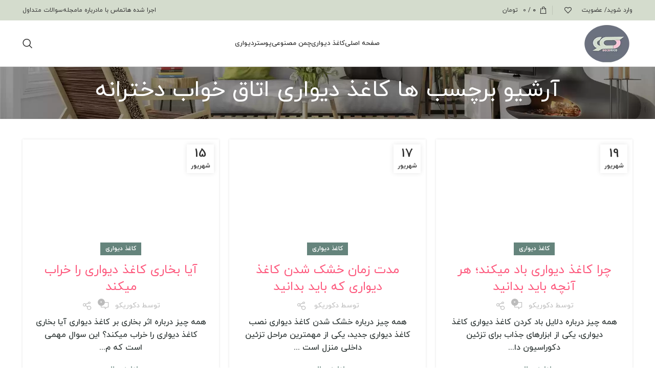

--- FILE ---
content_type: text/html; charset=UTF-8
request_url: https://decorico.ir/tag/%DA%A9%D8%A7%D8%BA%D8%B0-%D8%AF%DB%8C%D9%88%D8%A7%D8%B1%DB%8C-%D8%A7%D8%AA%D8%A7%D9%82-%D8%AE%D9%88%D8%A7%D8%A8-%D8%AF%D8%AE%D8%AA%D8%B1%D8%A7%D9%86%D9%87/
body_size: 72915
content:


<!DOCTYPE html>
<html dir="rtl" lang="fa-IR">
<head>
	<meta charset="UTF-8">
	<link rel="profile" href="https://gmpg.org/xfn/11">
	<link rel="pingback" href="https://decorico.ir/xmlrpc.php">

			<script>window.MSInputMethodContext && document.documentMode && document.write('<script src="https://decorico.ir/wp-content/themes/woodmart/js/libs/ie11CustomProperties.min.js"><\/script>');</script>
		<meta name='robots' content='index, follow, max-image-preview:large, max-snippet:-1, max-video-preview:-1' />
	<style>img:is([sizes="auto" i], [sizes^="auto," i]) { contain-intrinsic-size: 3000px 1500px }</style>
	
	<!-- This site is optimized with the Yoast SEO Premium plugin v20.1 (Yoast SEO v26.5) - https://yoast.com/wordpress/plugins/seo/ -->
	<meta name="viewport" content="width=device-width, initial-scale=1.0, maximum-scale=1.0, user-scalable=no"><title>کاغذ دیواری اتاق خواب دخترانه | دکوریکو</title><link rel="preload" href="https://decorico.ir/wp-content/webp-express/webp-images/uploads/2021/12/decorico-logo.png.webp" as="image" fetchpriority="high"><link rel="preload" href="https://decorico.ir/wp-content/webp-express/webp-images/themes/woodmart/images/lazy.png.webp" as="image" imagesizes="(max-width: 715px) 100vw, 715px" fetchpriority="high"><link rel="preload" href="https://trustseal.enamad.ir/logo.aspx?id=546149&Code=yz56T5qqbc9QwSLVFjqoxTXabF3eSqwC" as="image" fetchpriority="high"><style id="perfmatters-used-css">:where(.wp-block-button__link){border-radius:9999px;box-shadow:none;padding:calc(.667em + 2px) calc(1.333em + 2px);text-decoration:none;}:root :where(.wp-block-button .wp-block-button__link.is-style-outline),:root :where(.wp-block-button.is-style-outline>.wp-block-button__link){border:2px solid;padding:.667em 1.333em;}:root :where(.wp-block-button .wp-block-button__link.is-style-outline:not(.has-text-color)),:root :where(.wp-block-button.is-style-outline>.wp-block-button__link:not(.has-text-color)){color:currentColor;}:root :where(.wp-block-button .wp-block-button__link.is-style-outline:not(.has-background)),:root :where(.wp-block-button.is-style-outline>.wp-block-button__link:not(.has-background)){background-color:initial;background-image:none;}:where(.wp-block-columns){margin-bottom:1.75em;}:where(.wp-block-columns.has-background){padding:1.25em 2.375em;}:where(.wp-block-post-comments input[type=submit]){border:none;}:where(.wp-block-cover-image:not(.has-text-color)),:where(.wp-block-cover:not(.has-text-color)){color:#fff;}:where(.wp-block-cover-image.is-light:not(.has-text-color)),:where(.wp-block-cover.is-light:not(.has-text-color)){color:#000;}:root :where(.wp-block-cover h1:not(.has-text-color)),:root :where(.wp-block-cover h2:not(.has-text-color)),:root :where(.wp-block-cover h3:not(.has-text-color)),:root :where(.wp-block-cover h4:not(.has-text-color)),:root :where(.wp-block-cover h5:not(.has-text-color)),:root :where(.wp-block-cover h6:not(.has-text-color)),:root :where(.wp-block-cover p:not(.has-text-color)){color:inherit;}:where(.wp-block-file){margin-bottom:1.5em;}:where(.wp-block-file__button){border-radius:2em;display:inline-block;padding:.5em 1em;}:where(.wp-block-file__button):is(a):active,:where(.wp-block-file__button):is(a):focus,:where(.wp-block-file__button):is(a):hover,:where(.wp-block-file__button):is(a):visited{box-shadow:none;color:#fff;opacity:.85;text-decoration:none;}:where(.wp-block-group.wp-block-group-is-layout-constrained){position:relative;}@keyframes show-content-image{0%{visibility:hidden;}99%{visibility:hidden;}to{visibility:visible;}}@keyframes turn-on-visibility{0%{opacity:0;}to{opacity:1;}}@keyframes turn-off-visibility{0%{opacity:1;visibility:visible;}99%{opacity:0;visibility:visible;}to{opacity:0;visibility:hidden;}}@keyframes lightbox-zoom-in{0%{transform:translate(calc(( ( -100vw + var(--wp--lightbox-scrollbar-width) ) / 2 + var(--wp--lightbox-initial-left-position) ) * -1),calc(-50vh + var(--wp--lightbox-initial-top-position))) scale(var(--wp--lightbox-scale));}to{transform:translate(50%,-50%) scale(1);}}@keyframes lightbox-zoom-out{0%{transform:translate(50%,-50%) scale(1);visibility:visible;}99%{visibility:visible;}to{transform:translate(calc(( ( -100vw + var(--wp--lightbox-scrollbar-width) ) / 2 + var(--wp--lightbox-initial-left-position) ) * -1),calc(-50vh + var(--wp--lightbox-initial-top-position))) scale(var(--wp--lightbox-scale));visibility:hidden;}}:where(.wp-block-latest-comments:not([style*=line-height] .wp-block-latest-comments__comment)){line-height:1.1;}:where(.wp-block-latest-comments:not([style*=line-height] .wp-block-latest-comments__comment-excerpt p)){line-height:1.8;}:root :where(.wp-block-latest-posts.is-grid){padding:0;}:root :where(.wp-block-latest-posts.wp-block-latest-posts__list){padding-right:0;}ol,ul{box-sizing:border-box;}:root :where(.wp-block-list.has-background){padding:1.25em 2.375em;}:where(.wp-block-navigation.has-background .wp-block-navigation-item a:not(.wp-element-button)),:where(.wp-block-navigation.has-background .wp-block-navigation-submenu a:not(.wp-element-button)){padding:.5em 1em;}:where(.wp-block-navigation .wp-block-navigation__submenu-container .wp-block-navigation-item a:not(.wp-element-button)),:where(.wp-block-navigation .wp-block-navigation__submenu-container .wp-block-navigation-submenu a:not(.wp-element-button)),:where(.wp-block-navigation .wp-block-navigation__submenu-container .wp-block-navigation-submenu button.wp-block-navigation-item__content),:where(.wp-block-navigation .wp-block-navigation__submenu-container .wp-block-pages-list__item button.wp-block-navigation-item__content){padding:.5em 1em;}@keyframes overlay-menu__fade-in-animation{0%{opacity:0;transform:translateY(.5em);}to{opacity:1;transform:translateY(0);}}:root :where(p.has-background){padding:1.25em 2.375em;}:where(p.has-text-color:not(.has-link-color)) a{color:inherit;}:where(.wp-block-post-comments-form) input:not([type=submit]),:where(.wp-block-post-comments-form) textarea{border:1px solid #949494;font-family:inherit;font-size:1em;}:where(.wp-block-post-comments-form) input:where(:not([type=submit]):not([type=checkbox])),:where(.wp-block-post-comments-form) textarea{padding:calc(.667em + 2px);}:where(.wp-block-post-excerpt){box-sizing:border-box;margin-bottom:var(--wp--style--block-gap);margin-top:var(--wp--style--block-gap);}:where(.wp-block-preformatted.has-background){padding:1.25em 2.375em;}:where(.wp-block-search__button){border:1px solid #ccc;padding:6px 10px;}:where(.wp-block-search__input){font-family:inherit;font-size:inherit;font-style:inherit;font-weight:inherit;letter-spacing:inherit;line-height:inherit;text-transform:inherit;}:where(.wp-block-search__button-inside .wp-block-search__inside-wrapper){border:1px solid #949494;box-sizing:border-box;padding:4px;}:where(.wp-block-search__button-inside .wp-block-search__inside-wrapper) :where(.wp-block-search__button){padding:4px 8px;}:root :where(.wp-block-separator.is-style-dots){height:auto;line-height:1;text-align:center;}:root :where(.wp-block-separator.is-style-dots):before{color:currentColor;content:"···";font-family:serif;font-size:1.5em;letter-spacing:2em;padding-left:2em;}:root :where(.wp-block-site-logo.is-style-rounded){border-radius:9999px;}:root :where(.wp-block-social-links .wp-social-link a){padding:.25em;}:root :where(.wp-block-social-links.is-style-logos-only .wp-social-link a){padding:0;}:root :where(.wp-block-social-links.is-style-pill-shape .wp-social-link a){padding-left:.6666666667em;padding-right:.6666666667em;}:root :where(.wp-block-tag-cloud.is-style-outline){display:flex;flex-wrap:wrap;gap:1ch;}:root :where(.wp-block-tag-cloud.is-style-outline a){border:1px solid;font-size:unset !important;margin-left:0;padding:1ch 2ch;text-decoration:none !important;}:root :where(.wp-block-table-of-contents){box-sizing:border-box;}:where(.wp-block-term-description){box-sizing:border-box;margin-bottom:var(--wp--style--block-gap);margin-top:var(--wp--style--block-gap);}:where(pre.wp-block-verse){font-family:inherit;}.editor-styles-wrapper,.entry-content{counter-reset:footnotes;}a[data-fn].fn{counter-increment:footnotes;display:inline-flex;font-size:smaller;text-decoration:none;text-indent:-9999999px;vertical-align:super;}a[data-fn].fn:after{content:"[" counter(footnotes) "]";float:right;text-indent:0;}:root{--wp--preset--font-size--normal:16px;--wp--preset--font-size--huge:42px;}html :where(.has-border-color){border-style:solid;}html :where([style*=border-top-color]){border-top-style:solid;}html :where([style*=border-right-color]){border-left-style:solid;}html :where([style*=border-bottom-color]){border-bottom-style:solid;}html :where([style*=border-left-color]){border-right-style:solid;}html :where([style*=border-width]){border-style:solid;}html :where([style*=border-top-width]){border-top-style:solid;}html :where([style*=border-right-width]){border-left-style:solid;}html :where([style*=border-bottom-width]){border-bottom-style:solid;}html :where([style*=border-left-width]){border-right-style:solid;}html :where(img[class*=wp-image-]){height:auto;max-width:100%;}:where(figure){margin:0 0 1em;}html :where(.is-position-sticky){--wp-admin--admin-bar--position-offset:var(--wp-admin--admin-bar--height,0px);}@media screen and (max-width:600px){html :where(.is-position-sticky){--wp-admin--admin-bar--position-offset:0px;}}@-webkit-keyframes sk-bounce{0%,to{-webkit-transform:scale(0);}50%{-webkit-transform:scale(1);}}@keyframes sk-bounce{0%,to{transform:scale(0);-webkit-transform:scale(0);}50%{transform:scale(1);-webkit-transform:scale(1);}}@-webkit-keyframes dig_popBounceInRight{0%,60%,75%,90%,to{-webkit-animation-timing-function:cubic-bezier(.215,.61,.355,1);animation-timing-function:cubic-bezier(.215,.61,.355,1);}0%{opacity:0;-webkit-transform:translate3d(3000px,0,0);transform:translate3d(3000px,0,0);}60%{opacity:1;-webkit-transform:translate3d(-25px,0,0);transform:translate3d(-25px,0,0);}75%{-webkit-transform:translate3d(10px,0,0);transform:translate3d(10px,0,0);}90%{-webkit-transform:translate3d(-5px,0,0);transform:translate3d(-5px,0,0);}to{-webkit-transform:translate3d(0,0,0);transform:translate3d(0,0,0);}}@keyframes dig_popBounceInRight{0%,60%,75%,90%,to{-webkit-animation-timing-function:cubic-bezier(.215,.61,.355,1);animation-timing-function:cubic-bezier(.215,.61,.355,1);}0%{opacity:0;-webkit-transform:translate3d(3000px,0,0);transform:translate3d(3000px,0,0);}60%{opacity:1;-webkit-transform:translate3d(-25px,0,0);transform:translate3d(-25px,0,0);}75%{-webkit-transform:translate3d(10px,0,0);transform:translate3d(10px,0,0);}90%{-webkit-transform:translate3d(-5px,0,0);transform:translate3d(-5px,0,0);}to{-webkit-transform:translate3d(0,0,0);transform:translate3d(0,0,0);}}@keyframes dummyAutoFill{0%{opacity:inherit;}}.dig_ma-box input,.dig_ma-box textarea{box-sizing:border-box;}.digits-login-modal{cursor:pointer;}.dig_pgmdl_2,.digits_bx_cred_frm_container{scrollbar-width:thin;scrollbar-color:#e5e5e5 #fff;}.dig-container,.dig-log-par{display:flex;align-items:center;justify-content:center;}.dig-log-par .button{width:100%;}.dig-box *{box-sizing:border-box;}.dig-box,.digits_login_form{z-index:99998;}.dig-box{box-sizing:border-box;position:fixed;left:0;top:0;width:100%;height:100%;text-align:center;overflow:auto;background-color:rgba(6,6,6,.8);}.dig-box,.digits_form_shortcode_render .forgot,.digits_form_shortcode_render .register{display:none;}.dig-content .digloginpage,.dig-content .forgot,.dig-content .register{width:100% !important;}.dig-modal-con .dig-content input{padding-top:9px;}.dig-modal-con .countrycode[type=text]{height:auto !important;}.dig-modal-con{display:inline-block;margin:0 auto;}.dig-modal-con .button,.dig-modal-con a,.transupbutton{cursor:pointer;}.dig_ma-box input,.dig_ma-box textarea{display:inline-block;transition:none;-webkit-transition:none;}.dig_ma-box,.dig_ma-box *,.dig_ma-box ::placeholder,.dig_ma-box button,.dig_ma-box input,.dig_ma-box input::placeholder,.dig_ma-box label,.dig_ma-box select{-moz-osx-font-smoothing:grayscale;-webkit-font-smoothing:subpixel-antialiased;font-family:"Roboto",sans-serif;font-weight:400;}.dig_ma-box form{padding:0;margin:0 !important;}.dig_ma-box .dark .dig-signup-otp[type=submit],.dig_ma-box .dark .forgotpassword[type=submit]{margin-top:24px;}.dig-modal-con .signdesc{margin-top:20px;}.dig-log-par{position:relative;width:100%;left:0;}.dig-log-par .bgtransborderdark{padding:7px;}.dig-box-login-title{text-transform:uppercase;}.dig_spinner{width:64px;height:64px;position:relative;margin:100px auto;}.dig_double-bounce1,.dig_double-bounce2{width:100%;height:100%;border-radius:50%;background-color:#fff;opacity:.6;position:absolute;top:0;left:0;-webkit-animation:sk-bounce 2s infinite ease-in-out;animation:sk-bounce 2s infinite ease-in-out;}.dig_double-bounce2{-webkit-animation-delay:-1s;animation-delay:-1s;}.dig-content{position:relative;background-color:#fefefe;margin:0 auto;display:inline-block;vertical-align:middle;box-shadow:0 0 20px 0 rgba(0,0,0,.2);text-align:center;width:380px;}@media all and (max-width:390px){.dig-content{width:98%;}}.dig-modal-con{-webkit-transition:height .25s;-moz-transition:height .25s;transition:height .25s;line-height:28px !important;}#dig-ucr-container::before,.dig_load_overlay::before{content:"";display:inline-block;height:100%;vertical-align:middle;}.dig_resendotp{width:100%;direction:ltr;text-align:center;margin-top:4px;cursor:pointer;text-transform:uppercase;display:none;}#dig-ucr-container .transuptempbtn,.dig-content input[type=submit]{padding:0;}.dig-content input{padding:8px;margin-top:15px;width:100%;}.dig-cont-close,.dig-login-field label{position:relative;float:left;top:17px;}.dig-cont-close{float:right;font-size:28px;font-weight:700;top:-10px;opacity:.8;-webkit-transition:all .2s ease;transition:all .2s ease;}.dig-cont-close:focus,.dig-cont-close:hover{color:#000;opacity:1;text-decoration:none;cursor:pointer;}.dig_load_overlay{display:none;position:fixed;top:0;left:0;right:0;bottom:0;z-index:99999;background:rgba(6,6,6,.8);text-align:center;}.dig_load_content{display:inline-block;vertical-align:middle;}.minput{line-height:28px;outline:0;width:100%;position:relative;}.minput .minput_inner{position:relative;margin:16px 0;}.countrycode{width:auto !important;border-top-right-radius:0;border-bottom-right-radius:0;}.dig_ma-box .button{text-transform:uppercase;}.dig_ma-box .button,.dig_ma-box .transupbutton{height:40px;padding:0;margin:0 !important;line-height:40px;box-sizing:border-box;}.dig_ma-box .button[type=submit]{line-height:0;}.dig_ma-box .button,.dig_ma-box .button[type=submit],.dig_ma-box .transupbutton[type=submit]{font-weight:400;font-size:17px;min-height:0;}.dig_ma-box .transupbutton{font-weight:400;min-height:0;}.digits_bx_head{text-align:center;}.dig-box-login-title{font-size:18px;font-weight:500;cursor:default;}.dig_secHolder{color:inherit;}.mobile_field{direction:ltr;}.minput_inner label{top:28px;font-size:15px;min-height:1em;position:absolute;font-weight:400;left:0;direction:ltr;-webkit-transition:all .2s ease;transition:all .2s ease;pointer-events:all;text-align:left;width:100%;}html[dir=rtl] .minput_inner label{text-align:right;direction:rtl;}.digits-input-wrapper{position:relative;}.dig-custom-field-type-dropdown label,.dig_lrf_box .minput .digits-input-wrapper~label{pointer-events:none;}.minput input[type=date]{text-transform:uppercase;}.minput input[type=date],.minput input[type=date]:active,.minput input[type=date]:focus,.minput input[type=number],.minput input[type=number]:active,.minput input[type=number]:focus,.minput input[type=password],.minput input[type=password]:active,.minput input[type=password]:focus,.minput input[type=text],.minput input[type=text]:active,.minput input[type=text]:focus,.minput select,.minput select:active,.minput select:focus,.minput textarea,.minput textarea:active,.minput textarea:focus{background:0 0;background-color:transparent;outline:0;margin:25px 0 0;padding:3px 16px 3px 3px;border:0;box-shadow:none;resize:none;width:100%;font-size:15px;line-height:25px;display:inline-block;}.dig_login_rembe label{font-size:15px;padding-right:0;}.dig_lrf_box{text-decoration:none;}.digits_login_form .dig_lrf_box .dig_opt_mult_lab,.digits_login_form .dig_lrf_box .dig_opt_mult~label,.digits_login_form .dig_lrf_box .minput .digits-input-wrapper~label,.digits_login_form .dig_lrf_box .minput .not-empty~label{font-size:15px !important;}.dig_lrf_box .dig_opt_mult_lab,.dig_lrf_box .dig_opt_mult~label,.dig_lrf_box .minput .not-empty~label,.dig_lrf_box .minput digits-input-wrapper~label{top:0;-webkit-transition:all .2s ease !important;transition:all .2s ease !important;}.dig-elem,.dig_spacer{margin:0 !important;padding:0 !important;}.dig_pgmdl_1 .minput input{border-bottom:1px solid transparent !important;}.dig_pgmdl_1 .minput input:focus:invalid:focus,.dig_pgmdl_1 .minput select:focus:invalid:focus,.dig_pgmdl_1 .minput textarea:focus:invalid:focus{border:0;}.dig-custom-field label,.dig_ma-box label{margin-bottom:0;}.dig-custom-field .digits-input-wrapper~span,.minput .digits-input-wrapper~span{display:block;width:100%;height:1px;position:absolute;bottom:0;left:0;-webkit-transition:all .2s ease;transition:all .2s ease;}.digit_cs-list{position:absolute;top:0;display:none;padding:0;margin:0;color:#777;font-size:16px;line-height:26px;font-weight:400;text-align:left;border:1px solid #d1d1d1;width:100%;z-index:9998;background:#fff;max-height:144px;overflow-y:auto;-moz-box-shadow:0 2px 3px #ccc;-webkit-box-shadow:0 2px 3px #ccc;box-shadow:0 2px 3px #ccc;}.digit_cs-list li{display:block;padding:5px 10px;margin:0;cursor:default;}.digit_cs-list li.selected{background:#f3f3f3;}.digit_cs-list li[disabled]{opacity:.5;}.dig_lrf_box .button:focus,.digits-login-modal,.digits-login-modal:focus{outline:0;}@media all and (max-width:440px){.dig_ma-box .digloginpage,.dig_ma-box .forgot,.dig_ma-box .register{width:60%;}}#dig-mobmail,#dig-secondmailormobile,#digits_reg_email,#forgotpass,.countrycode{direction:ltr;}.dig_lrf_box .backtoLogin,.dig_lrf_box .button,.dig_lrf_box .forgotpassworda,.dig_lrf_box .signdesc,.dig_lrf_box .transupbutton{display:block;cursor:pointer;text-decoration:none;}.dig_lrf_box .backtoLogin,.dig_lrf_box .button,.dig_lrf_box .forgotpassworda,.dig_lrf_box .transupbutton,.dig_verify_mobile_otp input{text-align:center;}#dig-ucr-container input[type=submit]{padding-top:0 !important;}.dig_ma-box .signdesc{cursor:default;margin-left:2px;font-size:18px;}.dig_ma-box .backtoLogin,.dig_ma-box .forgotpassworda{font-size:14px;}.signdesc{margin-top:36px !important;margin-bottom:10px !important;}.dig_ma-box .backtoLoginContainer,.dig_ma-box .forgotpasswordaContainer{margin-top:10px;}.dig_ma-box .button,.dig_ma-box .transupbutton{border-radius:4px;}.dig_ma-box .loginviasms{margin-top:12px !important;}.dig-container .button,.dig_ma-box .transupbutton{text-transform:uppercase;font-size:17px;}.dig_ma-box .button[type=submit],.dig_ma-box .transupbutton[type=submit]{height:40px;margin-top:10px !important;margin-bottom:0 !important;}.dig_ma-box .button{border:0;box-shadow:1px 2px 1px rgba(0,0,0,.1);}.dig_ma-box .backtoLogin,.dig_ma-box .forgotpassworda,.dig_ma-box .signdesc{color:inherit;}.dig_ma-box .button{width:100%;margin-top:24px;}.dig_ma-box .transupbutton{margin-top:8px;}.dig_ma-box .forgot,.dig_ma-box .register{display:none;}.dig_ma-box .digloginpage,.dig_ma-box .forgot,.dig_ma-box .register{position:relative;float:left;width:86%;margin:auto !important;}.dig_ma-box .digloginpage{top:0;}.dig_lrf_box .countrycode[type=text],.dig_lrf_box .countrycode[type=text]:focus{text-align:center;background:0 0 !important;padding-right:4px;outline:0;min-width:20px;width:auto !important;z-index:2;box-shadow:none !important;}.dig_lrf_box .countrycodecontainer{max-width:35%;display:none;position:absolute;bottom:0;z-index:10;left:0;}.dig-modal-con{max-height:90vh;overflow-y:auto !important;-webkit-overflow-scrolling:touch;}.digits_bx_cred_frm_container{padding:30px;text-align:left;}html[dir=rtl] .digits_bx_cred_frm_container{text-align:right;}.dig-custom-field input[type=checkbox],.dig-custom-field input[type=radio],.dig_field_required_text,.dig_login_rembe input[type=checkbox]{display:none;}.dig_login_rembe{padding-left:20px;}.dig_opt_mult label .dig_input_wrapper div,html[dir=rtl] .dig_login_rembe{padding-right:20px;}.dig_input_wrapper,.dig_login_rembe{position:relative;}.dig_login_rembe .dig_input_wrapper:before,.dig_opt_mult_con .dig_input_wrapper:before{background-repeat:no-repeat;background-size:cover;margin-top:0;}.dig-custom-field .dig_opt_mult_con .dig_input_wrapper:before,.dig_login_rembe .dig_input_wrapper:before{content:"";width:15px;height:15px;position:absolute;top:calc(100% / 2 - 7px);background-color:#000;}.dig_login_rembe .dig_input_wrapper:before{left:-20px;}html[dir=rtl] .dig_login_rembe .dig_input_wrapper:before{right:-20px;left:unset;}.dig-custom-field-type-tac .dig_opt_mult_con .selected .dig_input_wrapper:before,.dig_login_rembe .selected .dig_input_wrapper:before{mask-image:url("data:image/svg+xml,%3Csvg%20xmlns%3D%22http%3A%2F%2Fwww.w3.org%2F2000%2Fsvg%22%20viewBox%3D%220%200%2018%2018%22%20width%3D%2232%22%20height%3D%2232%22%3E%3Cpath%20d%3D%22M4.9%207.1L3.5%208.5%208%2013%2018%203l-1.4-1.4L8%2010.15zM16%2016H2V2h10V0H2a2.006%202.006%200%200%200-2%202v14a2.006%202.006%200%200%200%202%202h14a2.006%202.006%200%200%200%202-2V8h-2z%22%20fill%3D%22%23333%22%2F%3E%3C%2Fsvg%3E");mask-size:cover;-webkit-mask-image:url("data:image/svg+xml,%3Csvg%20xmlns%3D%22http%3A%2F%2Fwww.w3.org%2F2000%2Fsvg%22%20viewBox%3D%220%200%2018%2018%22%20width%3D%2232%22%20height%3D%2232%22%3E%3Cpath%20d%3D%22M4.9%207.1L3.5%208.5%208%2013%2018%203l-1.4-1.4L8%2010.15zM16%2016H2V2h10V0H2a2.006%202.006%200%200%200-2%202v14a2.006%202.006%200%200%200%202%202h14a2.006%202.006%200%200%200%202-2V8h-2z%22%20fill%3D%22%23333%22%2F%3E%3C%2Fsvg%3E");-webkit-mask-size:cover;}.dig-custom-field-type-checkbox .dig_opt_mult_con .dig_input_wrapper:before,.dig-custom-field-type-tac .dig_opt_mult_con .dig_input_wrapper:before,.dig_login_rembe .dig_input_wrapper:before{mask-image:url("data:image/svg+xml,%3Csvg%20xmlns%3D%22http%3A%2F%2Fwww.w3.org%2F2000%2Fsvg%22%20viewBox%3D%220%200%2018%2018%22%20width%3D%2232%22%20height%3D%2232%22%3E%3Cg%20stroke%3D%22%23999%22%20fill%3D%22none%22%3E%3Crect%20width%3D%2218%22%20height%3D%2218%22%20rx%3D%222%22%20stroke%3D%22none%22%2F%3E%3Crect%20x%3D%22.5%22%20y%3D%22.5%22%20width%3D%2217%22%20height%3D%2217%22%20rx%3D%221.5%22%2F%3E%3C%2Fg%3E%3C%2Fsvg%3E");-webkit-mask-image:url("data:image/svg+xml,%3Csvg%20xmlns%3D%22http%3A%2F%2Fwww.w3.org%2F2000%2Fsvg%22%20viewBox%3D%220%200%2018%2018%22%20width%3D%2232%22%20height%3D%2232%22%3E%3Cg%20stroke%3D%22%23999%22%20fill%3D%22none%22%3E%3Crect%20width%3D%2218%22%20height%3D%2218%22%20rx%3D%222%22%20stroke%3D%22none%22%2F%3E%3Crect%20x%3D%22.5%22%20y%3D%22.5%22%20width%3D%2217%22%20height%3D%2217%22%20rx%3D%221.5%22%2F%3E%3C%2Fg%3E%3C%2Fsvg%3E");mask-size:cover;-webkit-mask-size:cover;}.digits_bx_cred_frm_container::-webkit-scrollbar{background:#fff;}.digits_bx_cred_frm_container::-webkit-scrollbar-thumb{background:rgba(0,0,0,.1);border-radius:2px;}.digits_bx_cred_frm_container::-webkit-scrollbar{width:8px;}.digits_bx_cred_frm_container::-webkit-scrollbar-track{border-left:1px rgba(0,0,0,.1) solid;}.dig_ma-box .button{-webkit-appearance:none;}.dig-modal-con,.digits_scrollbar{scrollbar-width:thin;scrollbar-color:#e5e5e5 #fff;}.dig-modal-con::-webkit-scrollbar,.digits_scrollbar::-webkit-scrollbar{background:#fff;}.dig-modal-con::-webkit-scrollbar-thumb,.digits_scrollbar::-webkit-scrollbar-thumb{background:rgba(0,0,0,.1);border-radius:4px;}.dig-modal-con::-webkit-scrollbar,.digits_scrollbar::-webkit-scrollbar{width:6px;}.dig-modal-con::-webkit-scrollbar-track{border-left:1px rgba(0,0,0,.1) solid;}.minput input:-webkit-autofill,.minput textarea:-webkit-autofill{animation-name:dummyAutoFill;}@-webkit-keyframes spin{0%{-webkit-transform:rotate(0deg);transform:rotate(0deg);}to{-webkit-transform:rotate(360deg);transform:rotate(360deg);}}@keyframes spin{0%{-webkit-transform:rotate(0deg);transform:rotate(0deg);}to{-webkit-transform:rotate(360deg);transform:rotate(360deg);}}.countrycode{margin-top:0;}.dig_resendotp{width:100%;text-align:center;cursor:pointer;text-transform:uppercase;display:none;font-size:14px;}#wp_bb_log_submit,.bbp-login-form label,.register input[type=submit]{width:100%;}.rtl{direction:rtl;}@font-face{font-family:"revicons";src:url("https://decorico.ir/wp-content/plugins/revslider/public/assets/css/../fonts/revicons/revicons.eot?5510888");src:url("https://decorico.ir/wp-content/plugins/revslider/public/assets/css/../fonts/revicons/revicons.eot?5510888#iefix") format("embedded-opentype"),url("https://decorico.ir/wp-content/plugins/revslider/public/assets/css/../fonts/revicons/revicons.woff?5510888") format("woff"),url("https://decorico.ir/wp-content/plugins/revslider/public/assets/css/../fonts/revicons/revicons.ttf?5510888") format("truetype"),url("https://decorico.ir/wp-content/plugins/revslider/public/assets/css/../fonts/revicons/revicons.svg?5510888#revicons") format("svg");font-weight:normal;font-style:normal;}[class^="revicon-"]:before,[class*=" revicon-"]:before{font-family:"revicons";font-style:normal;font-weight:normal;speak:none;display:inline-block;text-decoration:inherit;width:1em;margin-right:.2em;text-align:center;font-variant:normal;text-transform:none;line-height:1em;margin-left:.2em;}rs-fw-forcer{display:block;width:100%;pointer-events:none;}a[x-apple-data-detectors]{color:inherit !important;text-decoration:none !important;font-size:inherit !important;font-family:inherit !important;font-weight:inherit !important;line-height:inherit !important;}@keyframes rev-ani-mouse{0%{opacity:1;top:29%;}15%{opacity:1;top:70%;}50%{opacity:0;top:70%;}100%{opacity:0;top:29%;}}@keyframes tp-rotateplane{0%{transform:perspective(120px) rotateX(0deg) rotateY(0deg);}50%{transform:perspective(120px) rotateX(-180.1deg) rotateY(0deg);}100%{transform:perspective(120px) rotateX(-180deg) rotateY(-179.9deg);}}@keyframes tp-scaleout{0%{transform:scale(0);}100%{transform:scale(1);opacity:0;}}@keyframes tp-bouncedelay{0%,80%,100%{transform:scale(0);}40%{transform:scale(1);}}@keyframes tp-rotate{100%{transform:rotate(360deg);}}@keyframes tp-bounce{0%,100%{transform:scale(0);}50%{transform:scale(1);}}@keyframes rs-revealer-6{from{transform:rotate(0);}to{transform:rotate(360deg);}}@-webkit-keyframes rs-revealer-6{from{-webkit-transform:rotate(0);}to{-webkit-transform:rotate(360deg);}}@keyframes rs-revealer-7{from{transform:rotate(0);}to{transform:rotate(360deg);}}@-webkit-keyframes rs-revealer-7{from{-webkit-transform:rotate(0);}to{-webkit-transform:rotate(360deg);}}@keyframes rs-revealer-8{0%{transform:scale(0,0);opacity:.5;}100%{transform:scale(1,1);opacity:0;}}@-webkit-keyframes rs-revealer-8{0%{-webkit-transform:scale(0,0);opacity:.5;}100%{-webkit-transform:scale(1,1);opacity:0;}}@-webkit-keyframes rs-revealer-9{0%,100%{-webkit-transform:scale(0);}50%{-webkit-transform:scale(1);}}@keyframes rs-revealer-9{0%,100%{transform:scale(0);-webkit-transform:scale(0);}50%{transform:scale(1);-webkit-transform:scale(1);}}@-webkit-keyframes rs-revealer-10{0%,100%,40%{-webkit-transform:scaleY(.4);}20%{-webkit-transform:scaleY(1);}}@keyframes rs-revealer-10{0%,100%,40%{transform:scaleY(.4);-webkit-transform:scaleY(.4);}20%{transform:scaleY(1);-webkit-transform:scaleY(1);}}@-webkit-keyframes rs-revealer-11{0%,100%,70%{-webkit-transform:scale3D(1,1,1);transform:scale3D(1,1,1);}35%{-webkit-transform:scale3D(0,0,1);transform:scale3D(0,0,1);}}@keyframes rs-revealer-11{0%,100%,70%{-webkit-transform:scale3D(1,1,1);transform:scale3D(1,1,1);}35%{-webkit-transform:scale3D(0,0,1);transform:scale3D(0,0,1);}}@-webkit-keyframes rs-revealer-12{0%{-webkit-transform:rotate(0);}100%{-webkit-transform:rotate(360deg);}}@keyframes rs-revealer-12{0%{transform:rotate(0);}100%{transform:rotate(360deg);}}@keyframes rs-revealer-13{0%,100%{transform:translate(0);}25%{transform:translate(160%);}50%{transform:translate(160%,160%);}75%{transform:translate(0,160%);}}@-webkit-keyframes rs-revealer-13{0%,100%{-webkit-transform:translate(0);}25%{-webkit-transform:translate(160%);}50%{-webkit-transform:translate(160%,160%);}75%{-webkit-transform:translate(0,160%);}}@-webkit-keyframes rs-revealer-14-1{0%{-webkit-transform:rotate3d(0,0,1,0deg) translate3d(0,0,0);}20%{-webkit-transform:rotate3d(0,0,1,0deg) translate3d(80%,80%,0);}80%{-webkit-transform:rotate3d(0,0,1,360deg) translate3d(80%,80%,0);}100%{-webkit-transform:rotate3d(0,0,1,360deg) translate3d(0,0,0);}}@-webkit-keyframes rs-revealer-14-2{0%{-webkit-transform:rotate3d(0,0,1,0deg) translate3d(0,0,0);}20%{-webkit-transform:rotate3d(0,0,1,0deg) translate3d(80%,-80%,0);}80%{-webkit-transform:rotate3d(0,0,1,360deg) translate3d(80%,-80%,0);}100%{-webkit-transform:rotate3d(0,0,1,360deg) translate3d(0,0,0);}}@-webkit-keyframes rs-revealer-14-3{0%{-webkit-transform:rotate3d(0,0,1,0deg) translate3d(0,0,0);}20%{-webkit-transform:rotate3d(0,0,1,0deg) translate3d(-80%,-80%,0);}80%{-webkit-transform:rotate3d(0,0,1,360deg) translate3d(-80%,-80%,0);}100%{-webkit-transform:rotate3d(0,0,1,360deg) translate3d(0,0,0);}}@-webkit-keyframes rs-revealer-14-4{0%{-webkit-transform:rotate3d(0,0,1,0deg) translate3d(0,0,0);}20%{-webkit-transform:rotate3d(0,0,1,0deg) translate3d(-80%,80%,0);}80%{-webkit-transform:rotate3d(0,0,1,360deg) translate3d(-80%,80%,0);}100%{-webkit-transform:rotate3d(0,0,1,360deg) translate3d(0,0,0);}}@keyframes rs-revealer-14-1{0%{transform:rotate3d(0,0,1,0deg) translate3d(0,0,0);}20%{transform:rotate3d(0,0,1,0deg) translate3d(80%,80%,0);}80%{transform:rotate3d(0,0,1,360deg) translate3d(80%,80%,0);}100%{transform:rotate3d(0,0,1,360deg) translate3d(0,0,0);}}@keyframes rs-revealer-14-2{0%{transform:rotate3d(0,0,1,0deg) translate3d(0,0,0);}20%{transform:rotate3d(0,0,1,0deg) translate3d(80%,-80%,0);}80%{transform:rotate3d(0,0,1,360deg) translate3d(80%,-80%,0);}100%{transform:rotate3d(0,0,1,360deg) translate3d(0,0,0);}}@keyframes rs-revealer-14-3{0%{transform:rotate3d(0,0,1,0deg) translate3d(0,0,0);}20%{transform:rotate3d(0,0,1,0deg) translate3d(-80%,-80%,0);}80%{transform:rotate3d(0,0,1,360deg) translate3d(-80%,-80%,0);}100%{transform:rotate3d(0,0,1,360deg) translate3d(0,0,0);}}@keyframes rs-revealer-14-4{0%{transform:rotate3d(0,0,1,0deg) translate3d(0,0,0);}20%{transform:rotate3d(0,0,1,0deg) translate3d(-80%,80%,0);}80%{transform:rotate3d(0,0,1,360deg) translate3d(-80%,80%,0);}100%{transform:rotate3d(0,0,1,360deg) translate3d(0,0,0);}}@-webkit-keyframes rs-revealer-15{25%{-webkit-transform:translateX(30px) rotate(-90deg) scale(.5);}50%{-webkit-transform:translateX(30px) translateY(30px) rotate(-180deg);}75%{-webkit-transform:translateX(0) translateY(30px) rotate(-270deg) scale(.5);}100%{-webkit-transform:rotate(-360deg);}}@keyframes rs-revealer-15{25%{transform:translateX(30px) rotate(-90deg) scale(.5);-webkit-transform:translateX(30px) rotate(-90deg) scale(.5);}50%{transform:translateX(30px) translateY(30px) rotate(-179deg);-webkit-transform:translateX(30px) translateY(30px) rotate(-179deg);}50.1%{transform:translateX(30px) translateY(30px) rotate(-180deg);-webkit-transform:translateX(30px) translateY(30px) rotate(-180deg);}75%{transform:translateX(0) translateY(30px) rotate(-270deg) scale(.5);-webkit-transform:translateX(0) translateY(30px) rotate(-270deg) scale(.5);}100%{transform:rotate(-360deg);-webkit-transform:rotate(-360deg);}}@keyframes arcu_bounce{20%,53%,80%,from,to{animation-timing-function:cubic-bezier(.215,.61,.355,1);transform:translate3d(0,0,0);}40%,43%{animation-timing-function:cubic-bezier(.755,.05,.855,.06);transform:translate3d(0,-30px,0);}70%{animation-timing-function:cubic-bezier(.755,.05,.855,.06);transform:translate3d(0,-15px,0);}90%{transform:translate3d(0,-4px,0);}}@keyframes arcu_flash{50%,from,to{opacity:1;}25%,75%{opacity:0;}}@keyframes arcu_pulse{from{transform:scale3d(1,1,1);}50%{transform:scale3d(1.05,1.05,1.05);}to{transform:scale3d(1,1,1);}}@keyframes arcu_rubberBand{from{transform:scale3d(1,1,1);}30%{transform:scale3d(1.25,.75,1);}40%{transform:scale3d(.75,1.25,1);}50%{transform:scale3d(1.15,.85,1);}65%{transform:scale3d(.95,1.05,1);}75%{transform:scale3d(1.05,.95,1);}to{transform:scale3d(1,1,1);}}@keyframes arcu_shake{from,to{transform:translate3d(0,0,0);}10%,30%,50%,70%,90%{transform:translate3d(-10px,0,0);}20%,40%,60%,80%{transform:translate3d(10px,0,0);}}@keyframes arcu_headShake{0%{transform:translateX(0);}6.5%{transform:translateX(-6px) rotateY(-9deg);}18.5%{transform:translateX(5px) rotateY(7deg);}31.5%{transform:translateX(-3px) rotateY(-5deg);}43.5%{transform:translateX(2px) rotateY(3deg);}50%{transform:translateX(0);}}@keyframes arcu_swing{20%{transform:rotate3d(0,0,1,15deg);}40%{transform:rotate3d(0,0,1,-10deg);}60%{transform:rotate3d(0,0,1,5deg);}80%{transform:rotate3d(0,0,1,-5deg);}to{transform:rotate3d(0,0,1,0deg);}}@keyframes arcu_tada{from{transform:scale3d(1,1,1);}10%,20%{transform:scale3d(.9,.9,.9) rotate3d(0,0,1,-3deg);}30%,50%,70%,90%{transform:scale3d(1.1,1.1,1.1) rotate3d(0,0,1,3deg);}40%,60%,80%{transform:scale3d(1.1,1.1,1.1) rotate3d(0,0,1,-3deg);}to{transform:scale3d(1,1,1);}}@keyframes arcu_wobble{from{transform:none;}15%{transform:translate3d(-25%,0,0) rotate3d(0,0,1,-5deg);}30%{transform:translate3d(20%,0,0) rotate3d(0,0,1,3deg);}45%{transform:translate3d(-15%,0,0) rotate3d(0,0,1,-3deg);}60%{transform:translate3d(10%,0,0) rotate3d(0,0,1,2deg);}75%{transform:translate3d(-5%,0,0) rotate3d(0,0,1,-1deg);}to{transform:none;}}@keyframes arcu_jello{11.1%,from,to{transform:none;}22.2%{transform:skewX(-12.5deg) skewY(-12.5deg);}33.3%{transform:skewX(6.25deg) skewY(6.25deg);}44.4%{transform:skewX(-3.125deg) skewY(-3.125deg);}55.5%{transform:skewX(1.5625deg) skewY(1.5625deg);}66.6%{transform:skewX(-.78125deg) skewY(-.78125deg);}77.7%{transform:skewX(.390625deg) skewY(.390625deg);}88.8%{transform:skewX(-.1953125deg) skewY(-.1953125deg);}}@keyframes arcu_bounceIn{20%,40%,60%,80%,from,to{animation-timing-function:cubic-bezier(.215,.61,.355,1);}0%{opacity:0;transform:scale3d(.3,.3,.3);}20%{transform:scale3d(1.1,1.1,1.1);}40%{transform:scale3d(.9,.9,.9);}60%{opacity:1;transform:scale3d(1.03,1.03,1.03);}80%{transform:scale3d(.97,.97,.97);}to{opacity:1;transform:scale3d(1,1,1);}}@keyframes arcu_bounceInDown{60%,75%,90%,from,to{animation-timing-function:cubic-bezier(.215,.61,.355,1);}0%{opacity:0;transform:translate3d(0,-3000px,0);}60%{opacity:1;transform:translate3d(0,25px,0);}75%{transform:translate3d(0,-10px,0);}90%{transform:translate3d(0,5px,0);}to{transform:none;}}@keyframes arcu_bounceInLeft{60%,75%,90%,from,to{animation-timing-function:cubic-bezier(.215,.61,.355,1);}0%{opacity:0;transform:translate3d(-3000px,0,0);}60%{opacity:1;transform:translate3d(25px,0,0);}75%{transform:translate3d(-10px,0,0);}90%{transform:translate3d(5px,0,0);}to{transform:none;}}@keyframes arcu_bounceInRight{60%,75%,90%,from,to{animation-timing-function:cubic-bezier(.215,.61,.355,1);}from{opacity:0;transform:translate3d(3000px,0,0);}60%{opacity:1;transform:translate3d(-25px,0,0);}75%{transform:translate3d(10px,0,0);}90%{transform:translate3d(-5px,0,0);}to{transform:none;}}@keyframes arcu_bounceInUp{60%,75%,90%,from,to{animation-timing-function:cubic-bezier(.215,.61,.355,1);}from{opacity:0;transform:translate3d(0,3000px,0);}60%{opacity:1;transform:translate3d(0,-20px,0);}75%{transform:translate3d(0,10px,0);}90%{transform:translate3d(0,-5px,0);}to{transform:translate3d(0,0,0);}}@keyframes arcu_bounceOut{20%{transform:scale3d(.9,.9,.9);}50%,55%{opacity:1;transform:scale3d(1.1,1.1,1.1);}to{opacity:0;transform:scale3d(.3,.3,.3);}}@keyframes arcu_bounceOutDown{20%{transform:translate3d(0,10px,0);}40%,45%{opacity:1;transform:translate3d(0,-20px,0);}to{opacity:0;transform:translate3d(0,2000px,0);}}@keyframes arcu_bounceOutLeft{20%{opacity:1;transform:translate3d(20px,0,0);}to{opacity:0;transform:translate3d(-2000px,0,0);}}@keyframes arcu_bounceOutRight{20%{opacity:1;transform:translate3d(-20px,0,0);}to{opacity:0;transform:translate3d(2000px,0,0);}}@keyframes arcu_bounceOutUp{20%{transform:translate3d(0,-10px,0);}40%,45%{opacity:1;transform:translate3d(0,20px,0);}to{opacity:0;transform:translate3d(0,-2000px,0);}}@keyframes arcu_fadeIn{from{opacity:0;}to{opacity:1;}}@keyframes arcu_fadeInDown{from{opacity:0;transform:translate3d(0,-100%,0);}to{opacity:1;transform:none;}}@keyframes arcu_fadeInDownBig{from{opacity:0;transform:translate3d(0,-2000px,0);}to{opacity:1;transform:none;}}@keyframes arcu_fadeInLeft{from{opacity:0;transform:translate3d(-100%,0,0);}to{opacity:1;transform:none;}}@keyframes arcu_fadeInLeftBig{from{opacity:0;transform:translate3d(-2000px,0,0);}to{opacity:1;transform:none;}}@keyframes arcu_fadeInRight{from{opacity:0;transform:translate3d(100%,0,0);}to{opacity:1;transform:none;}}@keyframes arcu_fadeInRightBig{from{opacity:0;transform:translate3d(2000px,0,0);}to{opacity:1;transform:none;}}@keyframes arcu_fadeInUp{from{opacity:0;transform:translate3d(0,100%,0);}to{opacity:1;transform:none;}}@keyframes arcu_fadeInUpBig{from{opacity:0;transform:translate3d(0,2000px,0);}to{opacity:1;transform:none;}}@keyframes arcu_fadeOut{from{opacity:1;}to{opacity:0;}}@keyframes arcu_fadeOutDown{from{opacity:1;}to{opacity:0;transform:translate3d(0,100%,0);}}@keyframes arcu_fadeOutDownBig{from{opacity:1;}to{opacity:0;transform:translate3d(0,2000px,0);}}@keyframes arcu_fadeOutLeft{from{opacity:1;}to{opacity:0;transform:translate3d(-100%,0,0);}}@keyframes arcu_fadeOutLeftBig{from{opacity:1;}to{opacity:0;transform:translate3d(-2000px,0,0);}}@keyframes arcu_fadeOutRight{from{opacity:1;}to{opacity:0;transform:translate3d(100%,0,0);}}@keyframes arcu_fadeOutRightBig{from{opacity:1;}to{opacity:0;transform:translate3d(2000px,0,0);}}@keyframes arcu_fadeOutUp{from{opacity:1;}to{opacity:0;transform:translate3d(0,-100%,0);}}@keyframes arcu_fadeOutUpBig{from{opacity:1;}to{opacity:0;transform:translate3d(0,-2000px,0);}}@keyframes arcu_flip{from{transform:perspective(400px) rotate3d(0,1,0,-360deg);animation-timing-function:ease-out;}40%{transform:perspective(400px) translate3d(0,0,150px) rotate3d(0,1,0,-190deg);animation-timing-function:ease-out;}50%{transform:perspective(400px) translate3d(0,0,150px) rotate3d(0,1,0,-170deg);animation-timing-function:ease-in;}80%{transform:perspective(400px) scale3d(.95,.95,.95);animation-timing-function:ease-in;}to{transform:perspective(400px);animation-timing-function:ease-in;}}@keyframes arcu_flipInX{from{transform:perspective(400px) rotate3d(1,0,0,90deg);animation-timing-function:ease-in;opacity:0;}40%{transform:perspective(400px) rotate3d(1,0,0,-20deg);animation-timing-function:ease-in;}60%{transform:perspective(400px) rotate3d(1,0,0,10deg);opacity:1;}80%{transform:perspective(400px) rotate3d(1,0,0,-5deg);}to{transform:perspective(400px);}}@keyframes arcu_flipInY{from{transform:perspective(400px) rotate3d(0,1,0,90deg);animation-timing-function:ease-in;opacity:0;}40%{transform:perspective(400px) rotate3d(0,1,0,-20deg);animation-timing-function:ease-in;}60%{transform:perspective(400px) rotate3d(0,1,0,10deg);opacity:1;}80%{transform:perspective(400px) rotate3d(0,1,0,-5deg);}to{transform:perspective(400px);}}@keyframes arcu_flipOutX{from{transform:perspective(400px);}30%{transform:perspective(400px) rotate3d(1,0,0,-20deg);opacity:1;}to{transform:perspective(400px) rotate3d(1,0,0,90deg);opacity:0;}}@keyframes arcu_flipOutY{from{transform:perspective(400px);}30%{transform:perspective(400px) rotate3d(0,1,0,-15deg);opacity:1;}to{transform:perspective(400px) rotate3d(0,1,0,90deg);opacity:0;}}@keyframes arcu_lightSpeedIn{from{transform:translate3d(100%,0,0) skewX(-30deg);opacity:0;}60%{transform:skewX(20deg);opacity:1;}80%{transform:skewX(-5deg);opacity:1;}to{transform:none;opacity:1;}}@keyframes arcu_lightSpeedOut{from{opacity:1;}to{transform:translate3d(100%,0,0) skewX(30deg);opacity:0;}}@keyframes arcu_rotateIn{from{transform-origin:center;transform:rotate3d(0,0,1,-200deg);opacity:0;}to{transform-origin:center;transform:none;opacity:1;}}@keyframes arcu_rotateInDownLeft{from{transform-origin:left bottom;transform:rotate3d(0,0,1,-45deg);opacity:0;}to{transform-origin:left bottom;transform:none;opacity:1;}}@keyframes arcu_rotateInDownRight{from{transform-origin:right bottom;transform:rotate3d(0,0,1,45deg);opacity:0;}to{transform-origin:right bottom;transform:none;opacity:1;}}@keyframes arcu_rotateInUpLeft{from{transform-origin:left bottom;transform:rotate3d(0,0,1,45deg);opacity:0;}to{transform-origin:left bottom;transform:none;opacity:1;}}@keyframes arcu_rotateInUpRight{from{transform-origin:right bottom;transform:rotate3d(0,0,1,-90deg);opacity:0;}to{transform-origin:right bottom;transform:none;opacity:1;}}@keyframes arcu_rotateOut{from{transform-origin:center;opacity:1;}to{transform-origin:center;transform:rotate3d(0,0,1,200deg);opacity:0;}}@keyframes arcu_rotateOutDownLeft{from{transform-origin:left bottom;opacity:1;}to{transform-origin:left bottom;transform:rotate3d(0,0,1,45deg);opacity:0;}}@keyframes arcu_rotateOutDownRight{from{transform-origin:right bottom;opacity:1;}to{transform-origin:right bottom;transform:rotate3d(0,0,1,-45deg);opacity:0;}}@keyframes arcu_rotateOutUpLeft{from{transform-origin:left bottom;opacity:1;}to{transform-origin:left bottom;transform:rotate3d(0,0,1,-45deg);opacity:0;}}@keyframes arcu_rotateOutUpRight{from{transform-origin:right bottom;opacity:1;}to{transform-origin:right bottom;transform:rotate3d(0,0,1,90deg);opacity:0;}}@keyframes arcu_hinge{0%{transform-origin:top left;animation-timing-function:ease-in-out;}20%,60%{transform:rotate3d(0,0,1,80deg);transform-origin:top left;animation-timing-function:ease-in-out;}40%,80%{transform:rotate3d(0,0,1,60deg);transform-origin:top left;animation-timing-function:ease-in-out;opacity:1;}to{transform:translate3d(0,700px,0);opacity:0;}}@keyframes arcu_jackInTheBox{from{opacity:0;transform:scale(.1) rotate(30deg);transform-origin:center bottom;}50%{transform:rotate(-10deg);}70%{transform:rotate(3deg);}to{opacity:1;transform:scale(1);}}@keyframes arcu_rollIn{from{opacity:0;transform:translate3d(-100%,0,0) rotate3d(0,0,1,-120deg);}to{opacity:1;transform:none;}}@keyframes arcu_rollOut{from{opacity:1;}to{opacity:0;transform:translate3d(100%,0,0) rotate3d(0,0,1,120deg);}}@keyframes arcu_zoomIn{from{opacity:0;transform:scale3d(.3,.3,.3);}50%{opacity:1;}}@keyframes arcu_zoomInDown{from{opacity:0;transform:scale3d(.1,.1,.1) translate3d(0,-1000px,0);animation-timing-function:cubic-bezier(.55,.055,.675,.19);}60%{opacity:1;transform:scale3d(.475,.475,.475) translate3d(0,60px,0);animation-timing-function:cubic-bezier(.175,.885,.32,1);}}@keyframes arcu_zoomInLeft{from{opacity:0;transform:scale3d(.1,.1,.1) translate3d(-1000px,0,0);animation-timing-function:cubic-bezier(.55,.055,.675,.19);}60%{opacity:1;transform:scale3d(.475,.475,.475) translate3d(10px,0,0);animation-timing-function:cubic-bezier(.175,.885,.32,1);}}@keyframes arcu_zoomInRight{from{opacity:0;transform:scale3d(.1,.1,.1) translate3d(1000px,0,0);animation-timing-function:cubic-bezier(.55,.055,.675,.19);}60%{opacity:1;transform:scale3d(.475,.475,.475) translate3d(-10px,0,0);animation-timing-function:cubic-bezier(.175,.885,.32,1);}}@keyframes arcu_zoomInUp{from{opacity:0;transform:scale3d(.1,.1,.1) translate3d(0,1000px,0);animation-timing-function:cubic-bezier(.55,.055,.675,.19);}60%{opacity:1;transform:scale3d(.475,.475,.475) translate3d(0,-60px,0);animation-timing-function:cubic-bezier(.175,.885,.32,1);}}@keyframes arcu_zoomOut{from{opacity:1;}50%{opacity:0;transform:scale3d(.3,.3,.3);}to{opacity:0;}}@keyframes arcu_zoomOutDown{40%{opacity:1;transform:scale3d(.475,.475,.475) translate3d(0,-60px,0);animation-timing-function:cubic-bezier(.55,.055,.675,.19);}to{opacity:0;transform:scale3d(.1,.1,.1) translate3d(0,2000px,0);transform-origin:center bottom;animation-timing-function:cubic-bezier(.175,.885,.32,1);}}@keyframes arcu_zoomOutLeft{40%{opacity:1;transform:scale3d(.475,.475,.475) translate3d(42px,0,0);}to{opacity:0;transform:scale(.1) translate3d(-2000px,0,0);transform-origin:left center;}}@keyframes arcu_zoomOutRight{40%{opacity:1;transform:scale3d(.475,.475,.475) translate3d(-42px,0,0);}to{opacity:0;transform:scale(.1) translate3d(2000px,0,0);transform-origin:right center;}}@keyframes arcu_zoomOutUp{40%{opacity:1;transform:scale3d(.475,.475,.475) translate3d(0,60px,0);animation-timing-function:cubic-bezier(.55,.055,.675,.19);}to{opacity:0;transform:scale3d(.1,.1,.1) translate3d(0,-2000px,0);transform-origin:center bottom;animation-timing-function:cubic-bezier(.175,.885,.32,1);}}@keyframes arcu_slideInDown{from{transform:translate3d(0,-100%,0);visibility:visible;}to{transform:translate3d(0,0,0);}}@keyframes arcu_slideInLeft{from{transform:translate3d(-100%,0,0);visibility:visible;}to{transform:translate3d(0,0,0);}}@keyframes arcu_slideInRight{from{transform:translate3d(100%,0,0);visibility:visible;}to{transform:translate3d(0,0,0);}}@keyframes arcu_slideInUp{from{transform:translate3d(0,100%,0);visibility:visible;}to{transform:translate3d(0,0,0);}}@keyframes arcu_slideOutDown{from{transform:translate3d(0,0,0);}to{visibility:hidden;transform:translate3d(0,100%,0);}}@keyframes arcu_slideOutLeft{from{transform:translate3d(0,0,0);}to{visibility:hidden;transform:translate3d(-100%,0,0);}}@keyframes arcu_slideOutRight{from{transform:translate3d(0,0,0);}to{visibility:hidden;transform:translate3d(100%,0,0);}}@keyframes arcu_slideOutUp{from{transform:translate3d(0,0,0);}to{visibility:hidden;transform:translate3d(0,-100%,0);}}@-webkit-keyframes arcontactus-pulse{0%{-webkit-transform:scale(0);transform:scale(0);opacity:1;}50%{opacity:.5;}100%{-webkit-transform:scale(1);transform:scale(1);opacity:0;}}@keyframes arcontactus-updown{0%,43%,100%{-webkit-transform:translate(0 0);transform:translate(0,0);}25%,35%{-webkit-transform:translate(0,-6px);transform:translate(0,-6px);}}@-webkit-keyframes arcontactus-updown{0%{-webkit-transform:translate(0,0);transform:translate(0,0);}25%{-webkit-transform:translate(0,6px);transform:translate(0,6px);}35%{-webkit-transform:translate(0,6px);transform:translate(0,6px);}43%{-webkit-transform:translate(0,0);transform:translate(0,0);}100%{-webkit-transform:translate(0,0);transform:translate(0,0);}}@keyframes arcontactus-pulse{0%{-webkit-transform:scale(0);transform:scale(0);opacity:1;}50%{opacity:.5;}100%{-webkit-transform:scale(1);transform:scale(1);opacity:0;}}@-webkit-keyframes arcontactus-show-stat{0%,20%{-webkit-transform:scale(1);transform:scale(1);}21%,84%{-webkit-transform:scale(0);transform:scale(0);}85%,100%{-webkit-transform:scale(1);transform:scale(1);}}@keyframes arcontactus-show-stat{0%,20%{-webkit-transform:scale(1);transform:scale(1);}21%,84%{-webkit-transform:scale(0);transform:scale(0);}85%,100%{-webkit-transform:scale(1);transform:scale(1);}}@-webkit-keyframes arcontactus-show-icons{0%,20%{-webkit-transform:scale(0);transform:scale(0);}21%,84%{-webkit-transform:scale(1);transform:scale(1);}85%,100%{-webkit-transform:scale(0);transform:scale(0);}}@keyframes arcontactus-show-icons{0%,20%{-webkit-transform:scale(0);transform:scale(0);}21%,84%{-webkit-transform:scale(1);transform:scale(1);}85%,100%{-webkit-transform:scale(0);transform:scale(0);}}:root{--primary-color-200:#bf86b0;--primary-color-400:#be88b0;--primary-color-600:#ca73d7;--secondary-color:#a3278c;--gradient-bg:linear-gradient(-90deg,#a3278c,rgba(163,39,140,.55));--gradient-bg-0:linear-gradient(0deg,rgba(163,39,140,.89),#a3278c);}@keyframes countdown{from{stroke-dashoffset:113px;}to{stroke-dashoffset:0;}}@media screen and (max-width: 768px){:root{--master-font-size:1.315rem;}}.lazyloaded:not(.elementor-motion-effects-element-type-background),.lazyloaded>.elementor-motion-effects-container>.elementor-motion-effects-layer,.lazyloaded>[class*=-wrap]>.elementor-motion-effects-container>.elementor-motion-effects-layer,body.e-lazyload .e-con.lazyloaded:before,body.e-lazyload .lazyloaded,body.e-lazyload .lazyloaded .elementor-background-overlay{--e-bg-lazyload-loaded:var(--e-bg-lazyload);}@import url("../../../../../wp-includes/css/dashicons.min.css");@import url("font-awesome.min.css");@-webkit-keyframes fa-spin{0%{-webkit-transform:rotate(0deg);transform:rotate(0deg);}100%{-webkit-transform:rotate(360deg);transform:rotate(360deg);}}@keyframes fa-spin{0%{-webkit-transform:rotate(0deg);transform:rotate(0deg);}100%{-webkit-transform:rotate(360deg);transform:rotate(360deg);}}@font-face{font-family:"FontAwesome";src:url("https://decorico.ir/wp-content/plugins/TabWoo/css/../fonts/fontawesome-webfont.eot?v=4.6.3");src:url("https://decorico.ir/wp-content/plugins/TabWoo/css/../fonts/fontawesome-webfont.eot?#iefix&v=4.6.3") format("embedded-opentype"),url("https://decorico.ir/wp-content/plugins/TabWoo/css/../fonts/fontawesome-webfont.woff2?v=4.6.3") format("woff2"),url("https://decorico.ir/wp-content/plugins/TabWoo/css/../fonts/fontawesome-webfont.woff?v=4.6.3") format("woff"),url("https://decorico.ir/wp-content/plugins/TabWoo/css/../fonts/fontawesome-webfont.ttf?v=4.6.3") format("truetype"),url("https://decorico.ir/wp-content/plugins/TabWoo/css/../fonts/fontawesome-webfont.svg?v=4.6.3#fontawesomeregular") format("svg");font-weight:normal;font-style:normal;}@-webkit-keyframes fa-spin{0%{-webkit-transform:rotate(0deg);transform:rotate(0deg);}100%{-webkit-transform:rotate(359deg);transform:rotate(359deg);}}@keyframes fa-spin{0%{-webkit-transform:rotate(0deg);transform:rotate(0deg);}100%{-webkit-transform:rotate(359deg);transform:rotate(359deg);}}@font-face{font-family:"Linearicons-Free";src:url("https://decorico.ir/wp-content/plugins/TabWoo/css/fonts/Linearicons-Free.eot?w118d");src:url("https://decorico.ir/wp-content/plugins/TabWoo/css/fonts/Linearicons-Free.eot?#iefixw118d") format("embedded-opentype"),url("https://decorico.ir/wp-content/plugins/TabWoo/css/fonts/Linearicons-Free.woff2?w118d") format("woff2"),url("https://decorico.ir/wp-content/plugins/TabWoo/css/fonts/Linearicons-Free.woff?w118d") format("woff"),url("https://decorico.ir/wp-content/plugins/TabWoo/css/fonts/Linearicons-Free.ttf?w118d") format("truetype"),url("https://decorico.ir/wp-content/plugins/TabWoo/css/fonts/Linearicons-Free.svg?w118d#Linearicons-Free") format("svg");font-weight:normal;font-style:normal;}@font-face{font-family:"ElegantIcons";src:url("https://decorico.ir/wp-content/plugins/TabWoo/css/fonts/ElegantIcons.eot");src:url("https://decorico.ir/wp-content/plugins/TabWoo/css/fonts/ElegantIcons.eot?#iefix") format("embedded-opentype"),url("https://decorico.ir/wp-content/plugins/TabWoo/css/fonts/ElegantIcons.woff") format("woff"),url("https://decorico.ir/wp-content/plugins/TabWoo/css/fonts/ElegantIcons.ttf") format("truetype"),url("https://decorico.ir/wp-content/plugins/TabWoo/css/fonts/ElegantIcons.svg#ElegantIcons") format("svg");font-weight:normal;font-style:normal;}@font-face{font-family:"Font Awesome 5 Brands";font-style:normal;font-weight:normal;src:url("https://decorico.ir/wp-content/plugins/TabWoo/css/fonts/fa-brands-400.eot");src:url("https://decorico.ir/wp-content/plugins/TabWoo/css/fonts/fa-brands-400.eot?#iefix") format("embedded-opentype"),url("https://decorico.ir/wp-content/plugins/TabWoo/css/fonts/fa-brands-400.woff2") format("woff2"),url("https://decorico.ir/wp-content/plugins/TabWoo/css/fonts/fa-brands-400.woff") format("woff"),url("https://decorico.ir/wp-content/plugins/TabWoo/css/fonts/fa-brands-400.ttf") format("truetype"),url("https://decorico.ir/wp-content/plugins/TabWoo/css/fonts/fa-brands-400.svg#fontawesome") format("svg");}@font-face{font-family:"Font Awesome 5 Free";font-style:normal;font-weight:400;src:url("https://decorico.ir/wp-content/plugins/TabWoo/css/fonts/fa-regular-400.eot");src:url("https://decorico.ir/wp-content/plugins/TabWoo/css/fonts/fa-regular-400.eot?#iefix") format("embedded-opentype"),url("https://decorico.ir/wp-content/plugins/TabWoo/css/fonts/fa-regular-400.woff2") format("woff2"),url("https://decorico.ir/wp-content/plugins/TabWoo/css/fonts/fa-regular-400.woff") format("woff"),url("https://decorico.ir/wp-content/plugins/TabWoo/css/fonts/fa-regular-400.ttf") format("truetype"),url("https://decorico.ir/wp-content/plugins/TabWoo/css/fonts/fa-regular-400.svg#fontawesome") format("svg");}@font-face{font-family:"Font Awesome 5 Free";font-style:normal;font-weight:900;src:url("https://decorico.ir/wp-content/plugins/TabWoo/css/fonts/fa-solid-900.eot");src:url("https://decorico.ir/wp-content/plugins/TabWoo/css/fonts/fa-solid-900.eot?#iefix") format("embedded-opentype"),url("https://decorico.ir/wp-content/plugins/TabWoo/css/fonts/fa-solid-900.woff2") format("woff2"),url("https://decorico.ir/wp-content/plugins/TabWoo/css/fonts/fa-solid-900.woff") format("woff"),url("https://decorico.ir/wp-content/plugins/TabWoo/css/fonts/fa-solid-900.ttf") format("truetype"),url("https://decorico.ir/wp-content/plugins/TabWoo/css/fonts/fa-solid-900.svg#fontawesome") format("svg");}@import url("https://fonts.googleapis.com/css?family=Barlow:300,400,500,600,700&display=swap");.dialog-widget-content{background-color:var(--e-a-bg-default);position:absolute;border-radius:3px;box-shadow:2px 8px 23px 3px rgba(0,0,0,.2);overflow:hidden;}.dialog-type-lightbox{position:fixed;height:100%;width:100%;bottom:0;left:0;background-color:rgba(0,0,0,.8);z-index:9999;-webkit-user-select:none;-moz-user-select:none;user-select:none;}.elementor-editor-active .elementor-popup-modal{background-color:initial;}.dialog-type-alert .dialog-widget-content,.dialog-type-confirm .dialog-widget-content{margin:auto;width:400px;padding:20px;}.elementor *,.elementor :after,.elementor :before{box-sizing:border-box;}.elementor a{box-shadow:none;text-decoration:none;}.elementor img{height:auto;max-width:100%;border:none;border-radius:0;box-shadow:none;}.elementor .elementor-widget:not(.elementor-widget-text-editor):not(.elementor-widget-theme-post-content) figure{margin:0;}.elementor embed,.elementor iframe,.elementor object,.elementor video{max-width:100%;width:100%;margin:0;line-height:1;border:none;}.elementor-element{--flex-direction:initial;--flex-wrap:initial;--justify-content:initial;--align-items:initial;--align-content:initial;--gap:initial;--flex-basis:initial;--flex-grow:initial;--flex-shrink:initial;--order:initial;--align-self:initial;flex-basis:var(--flex-basis);flex-grow:var(--flex-grow);flex-shrink:var(--flex-shrink);order:var(--order);align-self:var(--align-self);}.elementor-element:where(.e-con-full,.elementor-widget){flex-direction:var(--flex-direction);flex-wrap:var(--flex-wrap);justify-content:var(--justify-content);align-items:var(--align-items);align-content:var(--align-content);gap:var(--gap);}.elementor-align-right{text-align:right;}:root{--page-title-display:block;}.elementor-page-title,h1.entry-title{display:var(--page-title-display);}@keyframes eicon-spin{0%{transform:rotate(0deg);}to{transform:rotate(359deg);}}.elementor-section{position:relative;}.elementor-section .elementor-container{display:flex;margin-right:auto;margin-left:auto;position:relative;}@media (max-width:1024px){.elementor-section .elementor-container{flex-wrap:wrap;}}.elementor-section.elementor-section-boxed>.elementor-container{max-width:1140px;}.elementor-widget-wrap{position:relative;width:100%;flex-wrap:wrap;align-content:flex-start;}.elementor:not(.elementor-bc-flex-widget) .elementor-widget-wrap{display:flex;}.elementor-widget-wrap>.elementor-element{width:100%;}.elementor-widget{position:relative;}.elementor-widget:not(:last-child){margin-bottom:20px;}.elementor-column{position:relative;min-height:1px;display:flex;}.elementor-column-gap-default>.elementor-column>.elementor-element-populated{padding:10px;}@media (min-width:768px){.elementor-column.elementor-col-10,.elementor-column[data-col="10"]{width:10%;}.elementor-column.elementor-col-11,.elementor-column[data-col="11"]{width:11.111%;}.elementor-column.elementor-col-12,.elementor-column[data-col="12"]{width:12.5%;}.elementor-column.elementor-col-14,.elementor-column[data-col="14"]{width:14.285%;}.elementor-column.elementor-col-16,.elementor-column[data-col="16"]{width:16.666%;}.elementor-column.elementor-col-20,.elementor-column[data-col="20"]{width:20%;}.elementor-column.elementor-col-25,.elementor-column[data-col="25"]{width:25%;}.elementor-column.elementor-col-30,.elementor-column[data-col="30"]{width:30%;}.elementor-column.elementor-col-33,.elementor-column[data-col="33"]{width:33.333%;}.elementor-column.elementor-col-40,.elementor-column[data-col="40"]{width:40%;}.elementor-column.elementor-col-50,.elementor-column[data-col="50"]{width:50%;}.elementor-column.elementor-col-60,.elementor-column[data-col="60"]{width:60%;}.elementor-column.elementor-col-66,.elementor-column[data-col="66"]{width:66.666%;}.elementor-column.elementor-col-70,.elementor-column[data-col="70"]{width:70%;}.elementor-column.elementor-col-75,.elementor-column[data-col="75"]{width:75%;}.elementor-column.elementor-col-80,.elementor-column[data-col="80"]{width:80%;}.elementor-column.elementor-col-83,.elementor-column[data-col="83"]{width:83.333%;}.elementor-column.elementor-col-90,.elementor-column[data-col="90"]{width:90%;}.elementor-column.elementor-col-100,.elementor-column[data-col="100"]{width:100%;}}@media (max-width:767px){.elementor-column{width:100%;}}@media (min-width:1025px){#elementor-device-mode:after{content:"desktop";}}@media (min-width:-1){#elementor-device-mode:after{content:"widescreen";}}@media (max-width:-1){#elementor-device-mode:after{content:"laptop";content:"tablet_extra";}}@media (max-width:1024px){#elementor-device-mode:after{content:"tablet";}}@media (max-width:-1){#elementor-device-mode:after{content:"mobile_extra";}}@media (max-width:767px){#elementor-device-mode:after{content:"mobile";}}.e-con:before,.e-con>.elementor-background-slideshow:before,.e-con>.elementor-motion-effects-container>.elementor-motion-effects-layer:before,:is(.e-con,.e-con>.e-con-inner)>.elementor-background-video-container:before{content:var(--background-overlay);display:block;position:absolute;mix-blend-mode:var(--overlay-mix-blend-mode);opacity:var(--overlay-opacity);transition:var(--overlay-transition,.3s);border-radius:var(--border-radius);border-style:var(--border-style);border-color:var(--border-color);border-block-start-width:var(--border-block-start-width);border-inline-end-width:var(--border-inline-end-width);border-block-end-width:var(--border-block-end-width);border-inline-start-width:var(--border-inline-start-width);top:calc(0px - var(--border-block-start-width));left:calc(0px - var(--border-inline-start-width));width:max(100% + var(--border-inline-end-width) + var(--border-inline-start-width),100%);height:max(100% + var(--border-block-start-width) + var(--border-block-end-width),100%);}.elementor-element .elementor-widget-container{transition:background .3s,border .3s,border-radius .3s,box-shadow .3s,transform var(--e-transform-transition-duration,.4s);}.elementor-element,.elementor-lightbox{--swiper-theme-color:#000;--swiper-navigation-size:44px;--swiper-pagination-bullet-size:6px;--swiper-pagination-bullet-horizontal-gap:6px;}.elementor-lightbox .dialog-widget-content{background:none;box-shadow:none;width:100%;height:100%;}.animated{animation-duration:1.25s;}.animated.animated-slow{animation-duration:2s;}.animated.animated-fast{animation-duration:.75s;}.animated.infinite{animation-iteration-count:infinite;}.animated.reverse{animation-direction:reverse;animation-fill-mode:forwards;}@media (prefers-reduced-motion:reduce){.animated{animation:none;}}#left-area ul.elementor-icon-list-items,.elementor-edit-area .elementor-element ul.elementor-icon-list-items,.elementor .elementor-element ul.elementor-icon-list-items{padding:0;}.elementor-widget-n-accordion .e-n-accordion-item-title,:where(.elementor-widget-n-accordion .e-n-accordion-item>.e-con){border:var(--n-accordion-border-width) var(--n-accordion-border-style) var(--n-accordion-border-color);}.elementor-widget-divider{--divider-border-style:none;--divider-border-width:1px;--divider-color:#0c0d0e;--divider-icon-size:20px;--divider-element-spacing:10px;--divider-pattern-height:24px;--divider-pattern-size:20px;--divider-pattern-url:none;--divider-pattern-repeat:repeat-x;}.elementor-widget-divider .elementor-divider{display:flex;}.elementor-widget-divider .elementor-divider-separator{display:flex;margin:0;direction:ltr;}.elementor-widget-divider:not(.elementor-widget-divider--view-line_text):not(.elementor-widget-divider--view-line_icon) .elementor-divider-separator{border-top:var(--divider-border-width) var(--divider-border-style) var(--divider-color);}.elementor-heading-title{padding:0;margin:0;line-height:1;}.elementor-widget-heading .elementor-heading-title[class*=elementor-size-]>a{color:inherit;font-size:inherit;line-height:inherit;}.elementor-widget .elementor-icon-list-items{list-style-type:none;margin:0;padding:0;}.elementor-widget .elementor-icon-list-item{margin:0;padding:0;position:relative;}.elementor-widget .elementor-icon-list-item:after{position:absolute;bottom:0;width:100%;}.elementor-widget .elementor-icon-list-item,.elementor-widget .elementor-icon-list-item a{display:flex;font-size:inherit;align-items:var(--icon-vertical-align,center);}.elementor-widget .elementor-icon-list-icon+.elementor-icon-list-text{align-self:center;padding-right:5px;}.elementor-widget .elementor-icon-list-icon{display:flex;position:relative;top:var(--icon-vertical-offset,initial);}.elementor-widget .elementor-icon-list-icon svg{width:var(--e-icon-list-icon-size,1em);height:var(--e-icon-list-icon-size,1em);}.elementor-widget.elementor-widget-icon-list .elementor-icon-list-icon{text-align:var(--e-icon-list-icon-align);}.elementor-widget.elementor-widget-icon-list .elementor-icon-list-icon svg{margin:var(--e-icon-list-icon-margin,0 calc(var(--e-icon-list-icon-size,1em) * .25) 0 0);}.elementor-widget.elementor-list-item-link-full_width a{width:100%;}.elementor-widget.elementor-align-right .elementor-icon-list-item,.elementor-widget.elementor-align-right .elementor-icon-list-item a{justify-content:flex-start;text-align:right;}.elementor-widget.elementor-align-right .elementor-icon-list-items{justify-content:flex-start;}.elementor-widget:not(.elementor-align-right) .elementor-icon-list-item:after{right:0;}.elementor-widget:not(.elementor-align-left) .elementor-icon-list-item:after{left:0;}@media (min-width:-1){.elementor-widget:not(.elementor-widescreen-align-right) .elementor-icon-list-item:after{right:0;}.elementor-widget:not(.elementor-widescreen-align-left) .elementor-icon-list-item:after{left:0;}}@media (max-width:-1){.elementor-widget:not(.elementor-laptop-align-right) .elementor-icon-list-item:after{right:0;}.elementor-widget:not(.elementor-laptop-align-left) .elementor-icon-list-item:after{left:0;}}@media (max-width:-1){.elementor-widget:not(.elementor-tablet_extra-align-right) .elementor-icon-list-item:after{right:0;}.elementor-widget:not(.elementor-tablet_extra-align-left) .elementor-icon-list-item:after{left:0;}}@media (max-width:1024px){.elementor-widget:not(.elementor-tablet-align-right) .elementor-icon-list-item:after{right:0;}.elementor-widget:not(.elementor-tablet-align-left) .elementor-icon-list-item:after{left:0;}}@media (max-width:-1){.elementor-widget:not(.elementor-mobile_extra-align-right) .elementor-icon-list-item:after{right:0;}.elementor-widget:not(.elementor-mobile_extra-align-left) .elementor-icon-list-item:after{left:0;}}@media (max-width:767px){.elementor-widget:not(.elementor-mobile-align-right) .elementor-icon-list-item:after{right:0;}.elementor-widget:not(.elementor-mobile-align-left) .elementor-icon-list-item:after{left:0;}}.elementor-widget-rating .e-rating .e-icon-wrapper :is(i,svg){display:flex;flex-shrink:0;}@keyframes swiper-preloader-spin{to{transform:rotate(1turn);}}.elementor-animated-content{--translate:0,0;}.elementor-animated-content:hover .elementor-animated-item--grow{transform:scale(1.1);}.elementor-animated-content:hover .elementor-animated-item--shrink{transform:scale(.85);}.elementor-animated-content:hover .elementor-animated-item--shrink-contained{transform:scale(1);}.elementor-animated-content:hover .elementor-animated-item--enter-zoom-in,.elementor-animated-content:hover .elementor-animated-item--enter-zoom-out,.elementor-animated-content:hover .elementor-animated-item--fade-in{transform:scale(1);opacity:1;}.elementor-animated-content:hover .elementor-animated-item--exit-zoom-in,.elementor-animated-content:hover .elementor-animated-item--exit-zoom-out,.elementor-animated-content:hover .elementor-animated-item--fade-out{opacity:0;}.elementor-animated-content:hover .elementor-animated-item--exit-zoom-out{transform:scale(.2);}.elementor-animated-content:hover .elementor-animated-item--exit-zoom-in{transform:scale(2);}.elementor-animated-content:hover .elementor-animated-item--enter-from-bottom,.elementor-animated-content:hover .elementor-animated-item--enter-from-left,.elementor-animated-content:hover .elementor-animated-item--enter-from-right,.elementor-animated-content:hover .elementor-animated-item--enter-from-top{opacity:1;transform:translateY(0) translateX(0);}.elementor-animated-content:hover .elementor-animated-item--exit-to-right{transform:translateX(1000px);}.elementor-animated-content:hover .elementor-animated-item--exit-to-left{transform:translateX(-1000px);}.elementor-animated-content:hover .elementor-animated-item--exit-to-top{transform:translateY(-600px);}.elementor-animated-content:hover .elementor-animated-item--exit-to-bottom{transform:translateY(600px);}.elementor-animated-content:hover .elementor-animated-item--exit-to-bottom,.elementor-animated-content:hover .elementor-animated-item--exit-to-left,.elementor-animated-content:hover .elementor-animated-item--exit-to-right,.elementor-animated-content:hover .elementor-animated-item--exit-to-top{opacity:0;}.elementor-animated-content:hover .elementor-animated-item--move-right{transform:translateX(30px);}.elementor-animated-content:hover .elementor-animated-item--move-left{transform:translateX(-30px);}.elementor-animated-content:hover .elementor-animated-item--move-up{transform:translateY(-30px);}.elementor-animated-content:hover .elementor-animated-item--move-down{transform:translateY(30px);}.elementor-animated-content:hover .elementor-animated-item--move-contained-right{--translate:8%,0;}.elementor-animated-content:hover .elementor-animated-item--move-contained-left{--translate:-8%,0;}.elementor-animated-content:hover .elementor-animated-item--move-contained-top{--translate:0,-8%;}.elementor-animated-content:hover .elementor-animated-item--move-contained-bottom{--translate:0,8%;}.elementor-animated-content [class^=elementor-animated-item]{will-change:transform,opacity;}.elementor-animated-content .elementor-animated-item--shrink-contained{transform:scale(1.17);}.elementor-animated-content .elementor-animated-item--enter-zoom-in{transform:scale(.2);}.elementor-animated-content .elementor-animated-item--enter-zoom-out{transform:scale(2);}.elementor-animated-content .elementor-animated-item--enter-zoom-in,.elementor-animated-content .elementor-animated-item--enter-zoom-out,.elementor-animated-content .elementor-animated-item--fade-in{opacity:0;}.elementor-animated-content .elementor-animated-item--exit-zoom-in,.elementor-animated-content .elementor-animated-item--exit-zoom-out,.elementor-animated-content .elementor-animated-item--fade-out{opacity:1;transform:scale(1);}.elementor-animated-content .elementor-animated-item--enter-from-right{transform:translateX(1000px);}.elementor-animated-content .elementor-animated-item--enter-from-left{transform:translateX(-1000px);}.elementor-animated-content .elementor-animated-item--enter-from-top{transform:translateY(-600px);}.elementor-animated-content .elementor-animated-item--enter-from-bottom{transform:translateY(500px);}.elementor-animated-content .elementor-animated-item--enter-from-bottom,.elementor-animated-content .elementor-animated-item--enter-from-left,.elementor-animated-content .elementor-animated-item--enter-from-right,.elementor-animated-content .elementor-animated-item--enter-from-top{opacity:0;}.elementor-animated-content .elementor-animated-item--exit-to-bottom,.elementor-animated-content .elementor-animated-item--exit-to-left,.elementor-animated-content .elementor-animated-item--exit-to-right,.elementor-animated-content .elementor-animated-item--exit-to-top{opacity:1;transform:translateY(0) translateX(0);}.elementor-animated-content .elementor-animated-item--move-contained-bottom,.elementor-animated-content .elementor-animated-item--move-contained-left,.elementor-animated-content .elementor-animated-item--move-contained-right,.elementor-animated-content .elementor-animated-item--move-contained-top{transform:scale(1.2) translate(var(--translate));}.elementor-sticky--active{z-index:99;}.e-con.elementor-sticky--active,.e-container.elementor-sticky--active{z-index:var(--z-index,99);}.e-con .e-con.elementor-sticky--active,.e-con .e-container.elementor-sticky--active,.e-container .e-con.elementor-sticky--active,.e-container .e-container.elementor-sticky--active{padding-left:var(--padding-left);padding-right:var(--padding-right);}[data-elementor-type=popup] .elementor-section-wrap:not(:empty)+#elementor-add-new-section,[data-elementor-type=popup]:not(.elementor-edit-area){display:none;}.elementor-popup-modal{display:flex;pointer-events:none;background-color:transparent;-webkit-user-select:auto;-moz-user-select:auto;user-select:auto;}.elementor-popup-modal .dialog-buttons-wrapper,.elementor-popup-modal .dialog-header{display:none;}.elementor-popup-modal .dialog-close-button{display:none;top:20px;margin-top:0;left:20px;opacity:1;z-index:9999;pointer-events:all;}.elementor-popup-modal .dialog-close-button svg{fill:#373a3c;height:1em;width:1em;}.elementor-popup-modal .dialog-widget-content{width:auto;overflow:visible;max-width:100%;max-height:100%;border-radius:0;box-shadow:none;pointer-events:all;}.elementor-popup-modal .dialog-message{width:640px;max-width:100vw;max-height:100vh;padding:0;overflow:auto;display:flex;}.elementor-popup-modal .elementor{width:100%;}.elementor-motion-effects-element,.elementor-motion-effects-layer{transition-property:transform,opacity;transition-timing-function:cubic-bezier(0,.33,.07,1.03);transition-duration:1s;}.elementor-motion-effects-container{position:absolute;top:0;left:0;width:100%;height:100%;overflow:hidden;transform-origin:var(--e-transform-origin-y) var(--e-transform-origin-x);}.elementor-motion-effects-layer{position:absolute;top:0;left:0;background-repeat:no-repeat;background-size:cover;}.elementor-icon-list-items .elementor-icon-list-item .elementor-icon-list-text{display:inline-block;}.elementor-icon-list-items .elementor-icon-list-item .elementor-icon-list-text a,.elementor-icon-list-items .elementor-icon-list-item .elementor-icon-list-text span{display:inline;}.elementor-posts-container.elementor-has-item-ratio .elementor-post__thumbnail{top:0;left:0;right:0;bottom:0;}.elementor-posts-container.elementor-has-item-ratio .elementor-post__thumbnail img{height:auto;position:absolute;top:calc(50% + 1px);left:calc(50% + 1px);transform:scale(1.01) translate(-50%,-50%);}.elementor-posts-container.elementor-has-item-ratio .elementor-post__thumbnail.elementor-fit-height img{height:100%;width:auto;}.elementor-portfolio.elementor-has-item-ratio{transition:height .5s;}.elementor-portfolio.elementor-has-item-ratio .elementor-post__thumbnail{position:absolute;background-color:rgba(0,0,0,.1);}.elementor-portfolio.elementor-has-item-ratio .elementor-post__thumbnail__link{padding-bottom:56.25%;}@keyframes elementor-headline-dash{0%{stroke-dasharray:0 1500;opacity:1;}to{stroke-dasharray:1500 1500;opacity:1;}}@keyframes hide-highlight{0%{opacity:1;stroke-dasharray:1500 1500;}to{opacity:0;filter:blur(10px);}}@keyframes elementor-headline-flip-in{0%{transform:rotateX(180deg);opacity:0;}35%{transform:rotateX(120deg);opacity:0;}65%{opacity:0;}to{transform:rotateX(1turn);opacity:1;}}@keyframes elementor-headline-flip-out{0%{transform:rotateX(0deg);opacity:1;}35%{transform:rotateX(-40deg);opacity:1;}65%{opacity:0;}to{transform:rotateX(180deg);opacity:0;}}@keyframes elementor-headline-pulse{0%{transform:translateY(-50%) scale(1);opacity:1;}40%{transform:translateY(-50%) scale(.9);opacity:0;}to{transform:translateY(-50%) scale(0);opacity:0;}}@keyframes elementor-headline-swirl-in{0%{opacity:0;transform:translateZ(-20px) rotateX(90deg);}60%{opacity:1;transform:translateZ(-20px) rotateX(-10deg);}to{opacity:1;transform:translateZ(-20px) rotateX(0deg);}}@keyframes elementor-headline-swirl-out{0%{opacity:1;transform:translateZ(-20px) rotateX(0);}60%{opacity:0;transform:translateZ(-20px) rotateX(-100deg);}to{opacity:0;transform:translateZ(-20px) rotateX(-90deg);}}@keyframes elementor-headline-slide-down-in{0%{opacity:0;transform:translateY(-100%);}60%{opacity:1;transform:translateY(20%);}to{opacity:1;transform:translateY(0);}}@keyframes elementor-headline-slide-down-out{0%{opacity:1;transform:translateY(0);}60%{opacity:0;transform:translateY(120%);}to{opacity:0;transform:translateY(100%);}}@keyframes elementor-headline-drop-in-in{0%{opacity:0;transform:translateZ(100px);}to{opacity:1;transform:translateZ(0);}}@keyframes elementor-headline-drop-in-out{0%{opacity:1;transform:translateZ(0);}to{opacity:0;transform:translateZ(-100px);}}@keyframes elementor-headline-blinds-in{0%{transform:rotateY(180deg);}to{transform:rotateY(0deg);}}@keyframes elementor-headline-blinds-out{0%{transform:rotateY(0);}to{transform:rotateY(-180deg);}}@keyframes elementor-headline-wave-up{0%{transform:scale(0);opacity:0;}60%{transform:scale(1.2);opacity:1;}to{transform:scale(1);opacity:1;}}@keyframes elementor-headline-wave-down{0%{transform:scale(1);opacity:1;}60%{transform:scale(0);opacity:0;}}@keyframes elementor-headline-slide-in{0%{opacity:0;transform:translateX(-100%);}60%{opacity:1;transform:translateX(10%);}to{opacity:1;transform:translateX(0);}}@keyframes elementor-headline-slide-out{0%{opacity:1;transform:translateX(0);}60%{opacity:0;transform:translateX(110%);}to{opacity:0;transform:translateX(100%);}}@keyframes e-hotspot-soft-beat{0%{transform:scale(1);}to{transform:scale(1.1);}}@keyframes e-hotspot-expand{0%{transform:scale(.5);opacity:1;}to{transform:scale(1.5);opacity:0;}}.elementor-nav-menu--main .elementor-nav-menu a{transition:.4s;}.elementor-nav-menu--main .elementor-nav-menu a,.elementor-nav-menu--main .elementor-nav-menu a.highlighted,.elementor-nav-menu--main .elementor-nav-menu a:focus,.elementor-nav-menu--main .elementor-nav-menu a:hover{padding:13px 20px;}.elementor-nav-menu--main .elementor-nav-menu a.current{background:#373a3c;color:#fff;}.elementor-nav-menu--main .elementor-nav-menu a.disabled{background:#55595c;color:#a1a6a9;}.elementor-nav-menu--main .elementor-nav-menu ul{position:absolute;width:12em;border-width:0;border-style:solid;padding:0;}.elementor-nav-menu--main .elementor-nav-menu span.scroll-down,.elementor-nav-menu--main .elementor-nav-menu span.scroll-up{position:absolute;display:none;visibility:hidden;overflow:hidden;background:#fff;height:20px;}.elementor-nav-menu--main .elementor-nav-menu span.scroll-down-arrow,.elementor-nav-menu--main .elementor-nav-menu span.scroll-up-arrow{position:absolute;top:-2px;right:50%;margin-right:-8px;width:0;height:0;overflow:hidden;border:8px dashed transparent;border-bottom:8px solid #494c4f;}.elementor-nav-menu--main .elementor-nav-menu span.scroll-down-arrow{top:6px;border-style:solid dashed dashed;border-color:#494c4f transparent transparent;}.elementor-nav-menu--layout-horizontal .elementor-nav-menu{display:flex;flex-wrap:wrap;}.elementor-nav-menu--layout-horizontal .elementor-nav-menu a{white-space:nowrap;flex-grow:1;}.elementor-nav-menu__align-right .elementor-nav-menu{margin-left:auto;justify-content:flex-start;}.elementor-nav-menu__align-left .elementor-nav-menu{margin-right:auto;justify-content:flex-end;}.elementor-nav-menu__align-center .elementor-nav-menu{margin-left:auto;margin-right:auto;justify-content:center;}.elementor-nav-menu__align-justify .elementor-nav-menu--layout-horizontal .elementor-nav-menu{width:100%;}.elementor-nav-menu{position:relative;z-index:2;}.elementor-nav-menu:after{content:" ";display:block;height:0;font:0/0 serif;clear:both;visibility:hidden;overflow:hidden;}.elementor-nav-menu,.elementor-nav-menu li,.elementor-nav-menu ul{display:block;list-style:none;margin:0;padding:0;line-height:normal;-webkit-tap-highlight-color:rgba(0,0,0,0);}.elementor-nav-menu ul{display:none;}.elementor-nav-menu ul ul a,.elementor-nav-menu ul ul a:active,.elementor-nav-menu ul ul a:focus,.elementor-nav-menu ul ul a:hover{border-left:16px solid transparent;}.elementor-nav-menu ul ul ul a,.elementor-nav-menu ul ul ul a:active,.elementor-nav-menu ul ul ul a:focus,.elementor-nav-menu ul ul ul a:hover{border-left:24px solid transparent;}.elementor-nav-menu ul ul ul ul a,.elementor-nav-menu ul ul ul ul a:active,.elementor-nav-menu ul ul ul ul a:focus,.elementor-nav-menu ul ul ul ul a:hover{border-left:32px solid transparent;}.elementor-nav-menu ul ul ul ul ul a,.elementor-nav-menu ul ul ul ul ul a:active,.elementor-nav-menu ul ul ul ul ul a:focus,.elementor-nav-menu ul ul ul ul ul a:hover{border-left:40px solid transparent;}.elementor-nav-menu a,.elementor-nav-menu li{position:relative;}.elementor-nav-menu li{border-width:0;}.elementor-nav-menu a{display:flex;align-items:center;}.elementor-nav-menu a,.elementor-nav-menu a:focus,.elementor-nav-menu a:hover{padding:10px 20px;line-height:20px;}.elementor-nav-menu a.current{background:#373a3c;color:#fff;}.elementor-nav-menu a.disabled{cursor:not-allowed;color:#a1a6a9;}.elementor-nav-menu .e-plus-icon:before{content:"+";}.elementor-nav-menu .sub-arrow{line-height:1;padding:10px 10px 10px 0;margin-top:-10px;margin-bottom:-10px;display:flex;align-items:center;}.elementor-nav-menu .sub-arrow i{pointer-events:none;}.elementor-nav-menu .sub-arrow .fa.fa-chevron-down,.elementor-nav-menu .sub-arrow .fas.fa-chevron-down{font-size:.7em;}.elementor-nav-menu .sub-arrow .e-font-icon-svg{height:1em;width:1em;}.elementor-nav-menu .sub-arrow .e-font-icon-svg.fa-svg-chevron-down{height:.7em;width:.7em;}.elementor-nav-menu__text-align-center .elementor-nav-menu--dropdown .elementor-nav-menu a{justify-content:center;}@keyframes hide-scroll{0%,to{overflow:hidden;}}.e-gallery-item.elementor-animated-content .elementor-animated-item--enter-from-bottom,.e-gallery-item.elementor-animated-content .elementor-animated-item--enter-from-left,.e-gallery-item.elementor-animated-content .elementor-animated-item--enter-from-right,.e-gallery-item.elementor-animated-content .elementor-animated-item--enter-from-top,.e-gallery-item:hover .elementor-gallery__item-overlay-bg,.e-gallery-item:hover .elementor-gallery__item-overlay-content,.e-gallery-item:hover .elementor-gallery__item-overlay-content__description,.e-gallery-item:hover .elementor-gallery__item-overlay-content__title{opacity:1;}.container,.container-fluid{width:100%;padding-right:15px;padding-left:15px;margin-right:auto;margin-left:auto;}.row{display:flex;flex-wrap:wrap;margin-right:-15px;margin-left:-15px;}.col,.col-1,.col-10,.col-11,.col-12,.col-2,.col-20_0,.col-3,.col-4,.col-5,.col-6,.col-7,.col-8,.col-9,.col-auto,.col-lg,.col-lg-1,.col-lg-10,.col-lg-11,.col-lg-12,.col-lg-2,.col-lg-20_0,.col-lg-3,.col-lg-4,.col-lg-5,.col-lg-6,.col-lg-7,.col-lg-8,.col-lg-9,.col-lg-auto,.col-md,.col-md-1,.col-md-10,.col-md-11,.col-md-12,.col-md-2,.col-md-20_0,.col-md-3,.col-md-4,.col-md-5,.col-md-6,.col-md-7,.col-md-8,.col-md-9,.col-md-auto,.col-sm,.col-sm-1,.col-sm-10,.col-sm-11,.col-sm-12,.col-sm-2,.col-sm-3,.col-sm-4,.col-sm-5,.col-sm-6,.col-sm-7,.col-sm-8,.col-sm-9,.col-sm-auto,.col-xl,.col-xl-1,.col-xl-10,.col-xl-11,.col-xl-12,.col-xl-2,.col-xl-3,.col-xl-4,.col-xl-5,.col-xl-6,.col-xl-7,.col-xl-8,.col-xl-9,.col-xl-auto{position:relative;width:100%;min-height:1px;padding-right:15px;padding-left:15px;}.col-12{flex:0 0 100%;max-width:100%;}@media (min-width:576px){.col-sm-6{flex:0 0 50%;max-width:50%;}}@media (min-width:769px){.col-md-4{flex:0 0 33.333333%;max-width:33.333333%;}.col-md-12{flex:0 0 100%;max-width:100%;}}@media (min-width:1025px){.col-lg-4{flex:0 0 33.333333%;max-width:33.333333%;}.col-lg-12{flex:0 0 100%;max-width:100%;}}.align-items-start{align-items:flex-start !important;}:root{--wd-text-line-height:1.6;--wd-brd-radius:.001px;--wd-form-height:42px;--wd-form-color:inherit;--wd-form-placeholder-color:inherit;--wd-form-bg:transparent;--wd-form-brd-color:rgba(0,0,0,.1);--wd-form-brd-color-focus:rgba(0,0,0,.15);--wd-form-chevron:url("[data-uri]");--btn-height:42px;--btn-transform:uppercase;--btn-font-weight:600;--btn-font-family:inherit;--btn-font-style:unset;--wd-main-bgcolor:#fff;--wd-scroll-w:.001px;--wd-admin-bar-h:.001px;--wd-tags-mb:20px;--wd-block-spacing:20px;--wd-header-banner-mt:.001px;--wd-sticky-nav-w:.001px;--color-white:#fff;--color-gray-100:#f7f7f7;--color-gray-200:#f1f1f1;--color-gray-300:#bbb;--color-gray-400:#a5a5a5;--color-gray-500:#777;--color-gray-600:#666;--color-gray-700:#555;--color-gray-800:#333;--color-gray-900:#242424;--bgcolor-white-rgb:255,255,255;--bgcolor-white:#fff;--bgcolor-gray-100:#f7f7f7;--bgcolor-gray-200:#f7f7f7;--bgcolor-gray-300:#f1f1f1;--bgcolor-gray-400:rgba(187,187,187,.4);--brdcolor-gray-200:rgba(0,0,0,.075);--brdcolor-gray-300:rgba(0,0,0,.105);--brdcolor-gray-400:rgba(0,0,0,.12);--brdcolor-gray-500:rgba(0,0,0,.2);}html,body,div,span,applet,object,iframe,h1,h2,h3,h4,h5,h6,p,blockquote,pre,a,abbr,acronym,address,big,cite,code,del,dfn,em,img,ins,kbd,q,s,samp,small,strike,strong,sub,sup,tt,var,b,u,i,center,dl,dt,dd,ol,ul,li,fieldset,form,label,legend,table,caption,tbody,tfoot,thead,tr,th,td,article,aside,canvas,details,embed,figure,figcaption,footer,header,hgroup,menu,nav,output,ruby,section,summary,time,mark,audio,video{margin:0;padding:0;border:0;vertical-align:baseline;font:inherit;font-size:100%;}*,*:before,*:after{-webkit-box-sizing:border-box;-moz-box-sizing:border-box;box-sizing:border-box;}html{line-height:1;-webkit-text-size-adjust:100%;-webkit-tap-highlight-color:transparent;font-family:sans-serif;}ol,ul{list-style:none;margin-bottom:var(--list-mb);padding-right:var(--li-pl);--list-mb:20px;--li-mb:10px;--li-pl:17px;}a img{border:none;}article,aside,details,figcaption,figure,footer,header,hgroup,main,menu,nav,section,summary{display:block;}a,button,input{touch-action:manipulation;}button,input,optgroup,select,textarea{margin:0;color:inherit;font:inherit;}button{overflow:visible;}button,html input[type="button"],input[type="reset"],input[type="submit"]{cursor:pointer;-webkit-appearance:button;}button::-moz-focus-inner,input::-moz-focus-inner{padding:0;border:0;padding:0;border:0;}.rtl{direction:rtl;}body{overflow-x:hidden;margin:0;background-color:#fff;color:var(--wd-text-color);text-rendering:optimizeLegibility;font-weight:var(--wd-text-font-weight);font-style:var(--wd-text-font-style);font-size:var(--wd-text-font-size);font-family:var(--wd-text-font);-webkit-font-smoothing:antialiased;-moz-osx-font-smoothing:grayscale;line-height:var(--wd-text-line-height);}p{margin-bottom:var(--wd-tags-mb);}a{color:var(--wd-link-color);text-decoration:none;transition:all .25s ease;}a:is(:hover,:focus,:active){outline:none;text-decoration:none;}a:hover{color:var(--wd-link-color-hover);}a:focus{outline:none;}:is(h1,h2,h3,h4,h5,h6,.title) a{color:inherit;}:is(h1,h2,h3,h4,h5,h6,.title) a:hover{color:var(--wd-link-color-hover);}label{display:block;margin-bottom:5px;color:var(--wd-title-color);vertical-align:middle;font-weight:400;}iframe,embed{max-width:100%;}img{max-width:100%;height:auto;border:0;vertical-align:middle;}svg:not(:root){overflow:hidden;}h1{font-size:28px;}h3{font-size:22px;}h4{font-size:18px;}h5{font-size:16px;}legend,h1,h2,h3,h4,h5,h6,.title{display:block;margin-bottom:var(--wd-tags-mb);color:var(--wd-title-color);text-transform:var(--wd-title-transform);font-weight:var(--wd-title-font-weight);font-style:var(--wd-title-font-style);font-family:var(--wd-title-font);line-height:1.4;}.wd-entities-title{display:block;color:var(--wd-entities-title-color);word-wrap:break-word;font-weight:var(--wd-entities-title-font-weight);font-style:var(--wd-entities-title-font-style);font-family:var(--wd-entities-title-font);text-transform:var(--wd-entities-title-transform);line-height:1.4;}a.wd-entities-title:hover,.wd-entities-title a:hover{color:var(--wd-entities-title-color-hover);}li{margin-bottom:var(--li-mb);}li:last-child{margin-bottom:0;}li>ul,li>ol{margin-top:var(--li-mb);margin-bottom:0;}ul{list-style:disc;}.unordered-list,.wd-sub-menu,.textwidget .menu,.unordered-list ul,.wd-sub-menu ul,.textwidget .menu ul,.unordered-list ol,.wd-sub-menu ol,.textwidget .menu ol,.wd-nav,nav[class*="-pagination"] ul{list-style:none;--li-pl:0;}.wd-sub-menu,.wd-sub-menu ul,.wd-sub-menu ol,.wd-nav,nav[class*="-pagination"] ul{--list-mb:0;--li-mb:0;}.text-center{--content-align:center;--text-align:center;text-align:center;}.text-right{--text-align:right;text-align:right;--content-align:flex-start;}.text-left{--text-align:left;text-align:left;--content-align:flex-end;}.wd-fontsize-l{font-size:22px;}[class*="color-scheme-light"]{--color-white:#000;--color-gray-100:rgba(255,255,255,.1);--color-gray-200:rgba(255,255,255,.2);--color-gray-300:rgba(255,255,255,.5);--color-gray-400:rgba(255,255,255,.6);--color-gray-500:rgba(255,255,255,.7);--color-gray-600:rgba(255,255,255,.8);--color-gray-700:rgba(255,255,255,.9);--color-gray-800:#fff;--color-gray-900:#fff;--bgcolor-white-rgb:0,0,0;--bgcolor-white:#0f0f0f;--bgcolor-gray-100:#0a0a0a;--bgcolor-gray-200:#121212;--bgcolor-gray-300:#141414;--bgcolor-gray-400:#171717;--brdcolor-gray-200:rgba(255,255,255,.1);--brdcolor-gray-300:rgba(255,255,255,.15);--brdcolor-gray-400:rgba(255,255,255,.25);--brdcolor-gray-500:rgba(255,255,255,.3);--wd-text-color:rgba(255,255,255,.8);--wd-title-color:#fff;--wd-widget-title-color:var(--wd-title-color);--wd-entities-title-color:#fff;--wd-entities-title-color-hover:rgba(255,255,255,.8);--wd-link-color:rgba(255,255,255,.9);--wd-link-color-hover:#fff;--wd-form-brd-color:rgba(255,255,255,.2);--wd-form-brd-color-focus:rgba(255,255,255,.3);--wd-form-placeholder-color:rgba(255,255,255,.6);--wd-form-chevron:url("[data-uri]");--wd-main-bgcolor:#1a1a1a;color:var(--wd-text-color);}.color-scheme-dark{--color-white:#fff;--color-gray-100:#f7f7f7;--color-gray-200:#f1f1f1;--color-gray-300:#bbb;--color-gray-400:#a5a5a5;--color-gray-500:#777;--color-gray-600:#666;--color-gray-700:#555;--color-gray-800:#333;--color-gray-900:#242424;--bgcolor-white-rgb:255,255,255;--bgcolor-white:#fff;--bgcolor-gray-100:#f7f7f7;--bgcolor-gray-200:#f7f7f7;--bgcolor-gray-300:#f1f1f1;--bgcolor-gray-400:rgba(187,187,187,.4);--brdcolor-gray-200:rgba(0,0,0,.075);--brdcolor-gray-300:rgba(0,0,0,.105);--brdcolor-gray-400:rgba(0,0,0,.12);--brdcolor-gray-500:rgba(0,0,0,.2);--wd-text-color:#777;--wd-title-color:#242424;--wd-entities-title-color:#333;--wd-entities-title-color-hover:rgba(51,51,51,.65);--wd-link-color:#333;--wd-link-color-hover:#242424;--wd-form-brd-color:rgba(0,0,0,.1);--wd-form-brd-color-focus:rgba(0,0,0,.15);--wd-form-placeholder-color:#777;color:var(--wd-text-color);}[class*="color-scheme-hover"]{transition:all .25s ease;}[class*="color-scheme-hover"] .title{transition:all .25s ease;}.wd-fill{position:absolute;top:0;right:0;bottom:0;left:0;}.set-mb-s{--margin-bottom:10px;}.set-mb-s>*{margin-bottom:var(--margin-bottom);}.set-cont-mb-s{--wd-tags-mb:10px;}.reset-last-child>*:last-child{margin-bottom:0;}@keyframes wd-rotate{100%{transform:rotate(360deg);}}@keyframes wd-fadeIn{from{opacity:0;}to{opacity:1;}}@keyframes wd-fadeOut{from{opacity:1;}to{opacity:0;}}@keyframes wd-fadeInBottomShort{from{transform:translate3d(0,20px,0);}to{transform:none;}}@keyframes wd-ShakePrev{25%{transform:translate3d(0px,0,0);}50%{transform:translate3d(3px,0,0);}75%{transform:translate3d(-3px,0,0);}}@keyframes wd-ShakeNext{25%{transform:translate3d(0px,0,0);}50%{transform:translate3d(-3px,0,0);}75%{transform:translate3d(3px,0,0);}}@keyframes wd-FadeInLoader{from{opacity:0;}to{opacity:.8;}}input[type='email'],input[type='search'],input[type='number'],input[type='url'],input[type='tel'],input[type='text'],input[type='password'],textarea,select{-webkit-appearance:none;-moz-appearance:none;appearance:none;}input[type='email'],input[type='date'],input[type='search'],input[type='number'],input[type='text'],input[type='tel'],input[type='url'],input[type='password'],textarea,select{padding:0 15px;max-width:100%;width:100%;height:var(--wd-form-height);border:var(--wd-form-brd-width) solid var(--wd-form-brd-color);border-radius:var(--wd-form-brd-radius);background-color:var(--wd-form-bg);box-shadow:none;color:var(--wd-form-color);vertical-align:middle;font-size:14px;transition:border-color .5s ease;}input[type='email']:focus,input[type='date']:focus,input[type='search']:focus,input[type='number']:focus,input[type='text']:focus,input[type='tel']:focus,input[type='url']:focus,input[type='password']:focus,textarea:focus,select:focus{outline:none;border-color:var(--wd-form-brd-color-focus);transition:border-color .4s ease;}::-webkit-input-placeholder{color:var(--wd-form-placeholder-color);}::-moz-placeholder{color:var(--wd-form-placeholder-color);}:-moz-placeholder{color:var(--wd-form-placeholder-color);}input[type="radio"],input[type="checkbox"]{box-sizing:border-box;margin-top:0;padding:0;vertical-align:middle;margin-inline-end:5px;}input[type="search"]{box-sizing:content-box;-webkit-appearance:textfield;}input[type="search"]::-webkit-search-cancel-button,input[type="search"]::-webkit-search-decoration{-webkit-appearance:none;}input[type="number"]{padding:0;text-align:center;}input[type="number"]::-webkit-inner-spin-button,input[type="number"]::-webkit-outer-spin-button{height:auto;}input[type="date"]::-webkit-inner-spin-button{display:none;}input[type="date"]::-webkit-calendar-picker-indicator{opacity:0;}input[type="date"]::-webkit-clear-button{position:relative;left:5px;width:30px;opacity:.4;filter:grayscale(100%);}[class*="color-scheme-light"] input[type="date"]::-webkit-clear-button{opacity:.6;filter:grayscale(100%) invert(100%) saturate(800%);}html:not(.browser-Firefox) input[type="date"]{background:no-repeat url("https://decorico.ir/wp-content/themes/woodmart/css/parts/../../inc/admin/assets/images/calend-d.svg") left 15px top 50%;background-size:auto 14px;}html:not(.browser-Firefox) [class*="color-scheme-light"] input[type='date']{background-image:url("https://decorico.ir/wp-content/themes/woodmart/css/parts/../../inc/admin/assets/images/calend-l.svg");}input:-webkit-autofill{border-color:var(--wd-form-brd-color);-webkit-box-shadow:0 0 0 1000px var(--wd-form-bg) inset;-webkit-text-fill-color:var(--wd-form-color);}input:focus:-webkit-autofill{border-color:var(--wd-form-brd-color-focus);}:is(.btn,.button,button,[type="submit"],[type="button"]){padding:5px 20px;min-height:var(--btn-height);font-size:13px;position:relative;display:inline-flex;align-items:center;justify-content:center;outline:none;border:0px solid transparent;border-radius:0;box-shadow:none;vertical-align:middle;text-align:center;text-decoration:none;text-transform:var(--btn-transform);text-shadow:none;font-weight:var(--btn-font-weight);font-family:var(--btn-font-family);font-style:var(--btn-font-style);line-height:1.2;cursor:pointer;transition:color .25s ease,background-color .25s ease,border-color .25s ease,box-shadow .25s ease,opacity .25s ease;color:var(--btn-color,#3e3e3e);background-color:var(--btn-bgcolor,#f3f3f3);}:is(.btn,.button,button,[type="submit"],[type="button"]):hover{color:var(--btn-color-hover,#3e3e3e);background-color:var(--btn-bgcolor-hover,#e0e0e0);}button[disabled],input[disabled]{opacity:.6 !important;cursor:default;}[class*="wd-grid"]{display:flex;flex-wrap:wrap;}[class*="wd-grid-col-"]{--wd-col:1;}[class*="wd-spacing-"]{margin-right:calc(( var(--wd-sp) / 2 ) * -1);margin-left:calc(( var(--wd-sp) / 2 ) * -1);--wd-sp:.001px;}[class*="wd-spacing-"]>[class*="col"]{margin-bottom:var(--wd-sp);padding-right:calc(var(--wd-sp) / 2);padding-left:calc(var(--wd-sp) / 2);}.elementor-default [class*="wd-spacing-"]{margin-bottom:calc(var(--wd-sp) * -1);}.wd-spacing-20{--wd-sp:20px;}.wd-dropdown{position:absolute;top:100%;right:0;z-index:380;margin-top:15px;margin-left:0;margin-right:calc(var(--nav-gap,.001px) / 2 * -1);background-color:var(--bgcolor-white);background-position:bottom left;background-clip:border-box;background-repeat:no-repeat;box-shadow:0 0 3px rgba(0,0,0,.15);text-align:right;border-radius:var(--wd-brd-radius);visibility:hidden;opacity:0;transition:opacity .4s cubic-bezier(.19,1,.22,1),visibility .4s cubic-bezier(.19,1,.22,1),transform .4s cubic-bezier(.19,1,.22,1);transform:translateY(15px) translateZ(0);pointer-events:none;}.wd-dropdown:after{content:"";position:absolute;right:0;bottom:100%;left:0;height:15px;}.whb-col-right .wd-dropdown-menu.wd-design-default{right:auto;left:0;margin-left:calc(var(--nav-gap,.001px) / 2 * -1);margin-right:0;}.wd-event-hover:hover>.wd-dropdown,.wd-event-click.wd-opened>.wd-dropdown,.wd-dropdown.wd-opened{visibility:visible;opacity:1;transform:none;pointer-events:visible;pointer-events:unset;}.wd-dropdown-menu{min-height:min(var(--wd-dropdown-height),var(--wd-content-h,var(--wd-dropdown-height)));width:var(--wd-dropdown-width);background-image:var(--wd-dropdown-bg-img);}.wd-dropdown-menu.wd-design-default{padding:12px 20px;--wd-dropdown-width:220px;}.wd-dropdown-menu.wd-design-default>.container{padding:0;width:auto;}.wd-dropdown-menu.wd-design-default .wd-dropdown{top:0;right:100%;padding:12px 20px;width:var(--wd-dropdown-width);margin:0 20px 0 0;}.wd-dropdown-menu.wd-design-default .wd-dropdown:after{top:0;left:100%;bottom:0;right:auto;width:20px;height:auto;}.wd-dropdown-menu.wd-design-default .menu-item-has-children>a:after{margin-right:auto;color:rgba(82,82,82,.45);font-weight:600;font-size:55%;line-height:1;font-family:"woodmart-font";content:"";}.wd-dropdown-menu.wd-design-default.color-scheme-light .menu-item-has-children>a:after{color:rgba(255,255,255,.6);}.wd-dropdown-menu:is(.wd-design-sized,.wd-design-full-width,.wd-design-full-height) .wd-sub-menu>li{margin-bottom:25px;width:200px;}.wd-dropdown-menu:is(.wd-design-sized,.wd-design-full-width,.wd-design-full-height) .vc_row .wd-sub-menu>li{width:auto;}.wd-dropdown-menu:is(.wd-design-sized,.wd-design-full-width,.wd-design-full-height) .elementor-element .wd-sub-menu>li{margin-bottom:0;width:auto;}.wd-dropdown-menu.wd-design-full-width{--wd-dropdown-width:100vw;}:is(.wd-nav-sticky,.wd-header-nav) .wd-dropdown-menu.wd-design-full-width{border-radius:0;}.wd-dropdown-menu.wd-design-full-width:not(.wd-scroll),.wd-dropdown-menu.wd-design-full-width.wd-scroll .wd-dropdown-inner{padding-top:30px;padding-right:calc(var(--wd-scroll-w) + var(--wd-sticky-nav-w));}.wd-side-hidden{position:fixed;top:var(--wd-admin-bar-h);bottom:0;z-index:500;overflow:hidden;overflow-y:auto;-webkit-overflow-scrolling:touch;width:340px;background-color:var(--bgcolor-white);transition:transform .5s cubic-bezier(.19,1,.22,1);}.wd-side-hidden.wd-left{right:auto;left:0;transform:translate3d(-100%,0,0);}.wd-side-hidden.wd-right{right:0;left:auto;transform:translate3d(100%,0,0);}@media (max-width: 350px){div.website-wrapper .wd-side-hidden{width:270px !important;}}.wd-sub-menu{--sub-menu-color:#848484;--sub-menu-color-hover:var(--wd-primary-color);}.wd-sub-menu li{position:relative;}.wd-sub-menu li>a{position:relative;display:flex;align-items:center;padding-top:8px;padding-bottom:8px;color:var(--sub-menu-color);font-size:14px;line-height:1.3;}.wd-sub-menu li>a .menu-label{position:relative;margin-top:-20px;align-self:flex-start;}.wd-sub-menu li>a:hover{color:var(--sub-menu-color-hover);}[class*="color-scheme-light"] .wd-sub-menu{--sub-menu-color:rgba(255,255,255,.6);--sub-menu-color-hover:#fff;}.wd-dropdown-menu:is(.wd-design-sized,.wd-design-full-width,.wd-design-full-height) .wd-sub-menu>li>a,.mega-menu-list>li>a{--sub-menu-color:#333;--sub-menu-color-hover:var(--wd-primary-color);text-transform:uppercase;font-weight:600;}.wd-dropdown-menu:is(.wd-design-sized,.wd-design-full-width,.wd-design-full-height).color-scheme-light .wd-sub-menu>li>a,[class*="color-scheme-light"] .mega-menu-list>li>a{--sub-menu-color:#fff;--sub-menu-color-hover:rgba(255,255,255,.6);}.wd-nav-img,.mega-menu-list img{display:inline-block;margin-left:7px;max-height:18px;width:auto !important;}.wd-nav-img img,.mega-menu-list img img{max-height:18px;}.wd-nav{--nav-gap:20px;display:inline-flex;flex-wrap:wrap;justify-content:var(--text-align);text-align:right;gap:1px var(--nav-gap);}.wd-nav>li{position:relative;}.wd-nav>li>a{position:relative;display:flex;align-items:center;flex-direction:row;text-transform:uppercase;font-weight:600;font-size:13px;line-height:1.2;}.wd-nav>li>a .menu-label{right:calc(100% - 30px);margin-right:0;}.wd-nav>li:is(.wd-has-children,.menu-item-has-children)>a:after{margin-right:4px;font-weight:normal;font-style:normal;font-size:50%;content:"";font-family:"woodmart-font";}.wd-nav[class*="wd-style-"]{--nav-color:#333;--nav-color-hover:rgba(51,51,51,.7);--nav-color-active:rgba(51,51,51,.7);--nav-chevron-color:rgba(82,82,82,.45);}.wd-nav[class*="wd-style-"]>li>a{color:var(--nav-color);}.wd-nav[class*="wd-style-"]>li:hover>a{color:var(--nav-color-hover);}.wd-nav[class*="wd-style-"]>li:is(.current-menu-item,.wd-active,.active)>a{color:var(--nav-color-active);}.wd-nav[class*="wd-style-"]>li:is(.wd-has-children,.menu-item-has-children)>a:after{color:var(--nav-chevron-color);}:is(.color-scheme-light,.whb-color-light) .wd-nav[class*="wd-style-"]{--nav-color:#fff;--nav-color-hover:rgba(255,255,255,.8);--nav-color-active:rgba(255,255,255,.8);--nav-chevron-color:rgba(255,255,255,.6);}.wd-nav.wd-style-default{--nav-color-hover:var(--wd-primary-color);--nav-color-active:var(--wd-primary-color);}.wd-nav:is(.wd-style-bordered,.wd-style-separated)>li{display:flex;flex-direction:row;}.wd-nav:is(.wd-style-bordered,.wd-style-separated)>li:not(:last-child):after{content:"";position:relative;inset-inline-end:calc(( var(--nav-gap) / 2 ) * -1);border-right:1px solid rgba(0,0,0,.105);}:is(.color-scheme-light,.whb-color-light) .wd-nav:is(.wd-style-bordered,.wd-style-separated)>li:not(:last-child):after{border-color:rgba(255,255,255,.25);}.wd-nav.wd-style-separated>li{align-items:center;}.wd-nav.wd-style-separated>li:not(:last-child):after{height:18px;}.wd-nav.wd-style-bg>li:is(:hover,.current-menu-item,.wd-active,.active)>a{color:var(--nav-color-hover);}.wd-nav.wd-style-bg>li:is(:hover,.current-menu-item,.wd-active,.active)>a:before{visibility:visible;opacity:.25;}.wd-nav[class*="wd-style-underline"] .nav-link-text{position:relative;display:inline-block;padding-top:1px;padding-bottom:1px;line-height:1.2;}.wd-nav[class*="wd-style-underline"] .nav-link-text:after{content:"";position:absolute;top:100%;right:0;width:0;height:2px;background-color:var(--wd-primary-color);transition:width .4s cubic-bezier(.175,.885,.32,1.15);}.wd-nav[class*="wd-style-underline"]>li:is(:hover,.current-menu-item,.wd-active,.active)>a .nav-link-text:after{width:100%;}.whb-top-bar .wd-nav>li>a .menu-label,.whb-clone .wd-nav>li>a .menu-label{position:static;margin-top:0;margin-inline-start:5px;opacity:1;align-self:center;}.whb-top-bar .wd-nav>li>a .menu-label:before,.whb-clone .wd-nav>li>a .menu-label:before{content:none;}.wd-tltp .wd-tooltip-label,.tooltip{position:absolute;z-index:1070;visibility:hidden;text-transform:none;font-weight:400;font-size:12px;opacity:0;pointer-events:none;}.wd-tltp:hover .wd-tooltip-label,.tooltip.show{visibility:visible;opacity:1;animation:wd-fadeInTooltip .3s ease;}.wd-tltp .wd-tooltip-label{padding:0 15px !important;max-width:200px;height:34px;border-radius:0;background-color:#000;color:#fff;text-align:center;white-space:nowrap;line-height:34px;border-radius:calc(var(--wd-brd-radius) / 1.5);}.wd-tltp .wd-tooltip-label:before,.tooltip .arrow{position:absolute;width:0;height:0;border-style:solid;border-color:transparent;}.wd-tltp-top .wd-tooltip-label:before,.tooltip.bs-tooltip-top .arrow{left:50%;border-width:5px 5px 0;border-top-color:#000;}.wd-tltp-top .wd-tooltip-label{bottom:100%;left:50%;transform:translateX(-50%);margin-bottom:8px;}.wd-tltp-top .wd-tooltip-label:before{top:100%;margin-left:-5px;}.wd-tltp{position:relative;}.wd-tltp .wd-tooltip-label:before{content:"";}@keyframes wd-fadeInTooltip{from{opacity:0;}to{opacity:.9;}}@keyframes wd-fadeInUpBig{from{transform:translate3d(0,100%,0);}to{transform:none;}}@keyframes wd-fadeOutDownBig{from{transform:none;}to{transform:translate3d(0,100%,0);}}.wd-close-side{position:fixed;z-index:400;visibility:hidden;background-color:rgba(0,0,0,.7);opacity:0;transition:opacity .5s cubic-bezier(.19,1,.22,1),visibility 0s cubic-bezier(.19,1,.22,1) .5s,z-index 0s cubic-bezier(.19,1,.22,1) .5s,top 0s cubic-bezier(.19,1,.22,1) .5s;}.wd-close-side[class*="wd-location-header"]{z-index:389;top:calc(var(--wd-admin-bar-h) + var(--wd-header-banner-h,.001px));}.wd-loop-footer{clear:both;text-align:center;}.elementor-default .wd-loop-footer{margin-top:35px;}nav[class*="-pagination"] ul{display:inline-flex;align-items:center;gap:2px;}nav[class*="-pagination"] li .page-numbers{display:inline-flex;align-items:center;justify-content:center;padding-right:5px;padding-left:5px;min-width:34px;height:34px;color:var(--color-gray-900);font-weight:600;font-size:14px;border-radius:calc(var(--wd-brd-radius) / 1.5);transition:all .2s ease;}nav[class*="-pagination"] li .current{color:#fff;background-color:var(--wd-primary-color);}nav[class*="-pagination"] a:hover{background-color:var(--bgcolor-gray-300);}.breadcrumbs{font-size:0;}.breadcrumbs>:is(a,span):after{content:"/";display:inline-block;padding:0 8px;}.breadcrumbs>span:last-child:after{content:none;}:is(.breadcrumbs,.yoast-breadcrumb){color:var(--color-gray-900);line-height:16px;}:is(.breadcrumbs,.yoast-breadcrumb)>:is(a,span){display:inline-block;color:var(--color-gray-900);}:is(.breadcrumbs,.yoast-breadcrumb) :is(a,span){text-transform:uppercase;font-weight:600;font-size:11px;}:is(.breadcrumbs,.yoast-breadcrumb) a:hover{color:var(--color-gray-500);}:is(.breadcrumbs,.yoast-breadcrumb) span{transition:all .25s ease;}.wd-action-btn{display:inline-flex;vertical-align:middle;--action-btn-color:var(--color-gray-800);--action-btn-hover-color:var(--color-gray-500);}.wd-action-btn>a{display:inline-flex;align-items:center;justify-content:center;color:var(--action-btn-color);cursor:pointer;}.wd-action-btn>a:hover{color:var(--action-btn-hover-color);}.wd-action-btn>a:before{transition:opacity .15s ease;font-family:"woodmart-font";}.wd-action-btn>a:after{position:absolute;top:calc(50% - .5em);right:0;opacity:0;transition:opacity .2s ease;content:"";display:inline-block;width:1em;height:1em;border:1px solid rgba(0,0,0,0);border-left-color:var(--color-gray-900);border-radius:50%;vertical-align:middle;}.wd-action-btn.wd-style-icon .button{min-height:unset;padding:0;background-color:transparent;}.wd-action-btn.wd-style-icon .button:hover{background-color:transparent;box-shadow:none;}.wd-action-btn.wd-style-icon>a{position:relative;flex-direction:column;width:50px;height:50px;font-weight:400;font-size:0 !important;line-height:0;}.wd-action-btn.wd-style-icon>a:before{font-size:20px;}.wd-action-btn.wd-style-icon>a:after{right:calc(50% - .5em);font-size:18px;}.wd-action-btn.wd-style-text>a{position:relative;font-weight:600;line-height:1;}.wd-action-btn.wd-style-text>a:before{margin-inline-end:.3em;font-size:110%;font-weight:400;}.wd-action-btn:empty{display:none;}.wd-cross-icon>a:before{content:"";}.wd-heading{display:flex;flex:0 0 auto;align-items:center;justify-content:flex-end;gap:10px;padding:20px 15px;border-bottom:1px solid var(--brdcolor-gray-300);}.wd-heading>a{--wd-link-color:var(--wd-primary-color);--wd-link-color-hover:var(--wd-primary-color);}.wd-heading>a:hover{opacity:.7;}.wd-heading .title{flex:1 1 auto;margin-bottom:0;font-size:130%;}.wd-heading .wd-action-btn{flex:0 0 auto;}.wd-heading .wd-action-btn.wd-style-text>a{height:25px;}:is(.widget,.wd-widget,div[class^="vc_wp"]){line-height:1.4;--wd-link-color:var(--color-gray-500);--wd-link-color-hover:var(--color-gray-800);}:is(.widget,.wd-widget,div[class^="vc_wp"])>:is(ul,ol){margin-top:0;}:is(.widget,.wd-widget,div[class^="vc_wp"]) :is(ul,ol){list-style:none;--list-mb:0;--li-mb:15px;--li-pl:0;}.website-wrapper{position:relative;overflow:hidden;background-color:var(--wd-main-bgcolor);}.main-page-wrapper{margin-top:-40px;padding-top:40px;min-height:50vh;background-color:var(--wd-main-bgcolor);}.site-content{margin-bottom:40px;}.searchform[class*="wd-style-with-bg"] .searchsubmit{color:#fff;background-color:var(--wd-primary-color);}.searchform[class*="wd-style-with-bg"] .searchsubmit:hover{color:#fff;box-shadow:inset 0 0 200px rgba(0,0,0,.1);}.searchform.wd-style-with-bg .searchsubmit{border-top-left-radius:var(--wd-form-brd-radius);border-bottom-left-radius:var(--wd-form-brd-radius);}@media (max-width: 1024px){[class*="wd-grid-col-"]{--wd-col:var(--wd-col-md) !important;}.wd-side-hidden{width:300px;z-index:99999;}.wd-tltp .wd-tooltip-label{display:none !important;}.wd-close-side{top:-150px;}.wd-btn-arrow:is([class*="prev"],[class*="next"]){transform:translateX(0);}}@media (max-width: 768.98px){[class*="wd-grid-col-"]{--wd-col:var(--wd-col-sm) !important;}.wd-spacing-30,.wd-spacing-20{--wd-sp:10px;}}:is(body:not(.global-color-scheme-light),.color-scheme-dark) .wd-swatch.wd-bg .wd-swatch-bg:is(:not([style^="background-color"]),[style*="#ffffff"],[style*="#FFFFFF"],[style*="255,255,255"]):before{content:"";position:absolute;top:0;right:0;bottom:0;left:0;border:1px solid var(--wd-swatch-brd-color);border-radius:inherit;}[class*="wd-swatches"]{--wd-swatch-size:25px;--wd-swatch-w:1em;--wd-swatch-h:1em;--wd-swatch-text-size:16px;--wd-swatch-h-sp:15px;--wd-swatch-v-sp:10px;--wd-swatch-inn-sp:.001px;--wd-swatch-brd-color:var(--brdcolor-gray-200);}.wd-lazy-load{width:100%;transition:all .3s ease;transform:translateZ(0);}.wd-lazy-fade{opacity:0;}.entry-meta-list{list-style:none;--li-pl:0;--list-mb:0;--li-mb:0;}.wd-entry-meta{display:inline-block;margin-bottom:10px;margin-left:10px;vertical-align:middle;font-weight:400;font-size:0;}.wd-entry-meta .meta-author{font-size:14px;}.wd-entry-meta .meta-author a{text-transform:capitalize;}.wd-entry-meta .meta-reply{display:inline-block;}.wd-entry-meta .meta-reply a{position:relative;display:block;width:20px;height:20px;text-align:center;line-height:20px;}.wd-entry-meta .meta-reply a:after{display:inline-block;font-size:16px;content:"";font-family:"woodmart-font";}.wd-entry-meta .meta-reply .replies-count{position:absolute;top:-4px;left:-4px;width:14px;height:14px;border-radius:50%;background-color:#bbb;color:#fff;text-align:center;font-size:9px;line-height:14px;}.wd-entry-meta .meta-reply .replies-count-label{display:none;}:is(.blog-design-mask,[class*="color-scheme-light"]) .wd-entry-meta .meta-reply .replies-count{background-color:var(--wd-primary-color);}.entry-meta-list li{display:inline-block;margin-left:10px;color:var(--color-gray-300);vertical-align:middle;line-height:1.4;}.entry-meta-list li a{color:inherit;}.entry-meta-list li a:hover{color:var(--color-gray-500);}.entry-meta-list li.modified-date,.entry-meta-list li:last-child{margin-left:0;}.wd-post-date.wd-style-with-bg{position:absolute;top:15px;right:15px;z-index:2;display:inline-block;min-width:53px;border-radius:calc(var(--wd-brd-radius) / 1.5);background-color:var(--bgcolor-white);box-shadow:0 0 9px rgba(0,0,0,.1);color:var(--color-gray-800);text-align:center;line-height:1;}.wd-post-date.wd-style-with-bg>span{display:block;}.wd-post-date.wd-style-with-bg .post-date-day{padding-top:6px;padding-bottom:4px;font-size:24px;}.wd-post-date.wd-style-with-bg .post-date-month{padding-top:2px;padding-bottom:8px;text-transform:uppercase;font-weight:600;font-size:12px;}.wd-post-cat.wd-style-with-bg{display:inline-block;overflow:hidden;padding-right:10px;padding-left:10px;height:25px;border-radius:calc(var(--wd-brd-radius) / 1.5);background-color:var(--wd-primary-color);color:#fff;line-height:25px;}.wd-post-cat.wd-style-with-bg>a{display:inline-block;color:#fff;vertical-align:top;text-transform:uppercase;font-weight:600;font-size:12px;}.wd-post-cat.wd-style-with-bg>a:hover{color:rgba(255,255,255,.8);}.wd-entry-content:after{content:"";display:block;clear:both;}.wd-entry-content p:last-child{margin-bottom:0;}@media (max-width: 1024px){.post-gallery-slider .owl-nav>div:is([class*="prev"],[class*="next"]){justify-content:center;}}@media (max-width: 576px){.wd-entry-meta .meta-author{font-size:0;}.wd-entry-meta .meta-author a{font-size:14px;}.wd-post-date{top:10px;right:10px;}}.entry-content>[class*="wp-block"]{margin-bottom:var(--wd-block-spacing);}.entry-content>[class*="wp-block"]:last-child{margin-bottom:0;}.widget_block :is(h1,h2,h3,h4,h5,h6){color:var(--wd-widget-title-color);font-weight:var(--wd-widget-title-font-weight);font-style:var(--wd-widget-title-font-style);font-family:var(--wd-widget-title-font);}.widget_block :is(h1,h2,h3,h4,h5,h6):not([class*="-font-size"]){text-transform:var(--wd-widget-title-transform);font-size:var(--wd-widget-title-font-size);}.elementor-section.wd-negative-gap>.elementor-column-gap-default{margin-right:-10px;margin-left:-10px;}.elementor-section-boxed.wd-negative-gap>.elementor-container{max-width:none;}[class*="wd-section-stretch"]{position:relative;min-width:calc(100vw - var(--wd-scroll-w) - var(--wd-sticky-nav-w));width:calc(100vw - var(--wd-scroll-w) - var(--wd-sticky-nav-w));left:calc(-50% - -50vw - var(--wd-scroll-w) / 2 - var(--wd-sticky-nav-w) / 2);}[class*="wd-section-stretch"].wd-negative-gap{padding-right:15px;padding-left:15px;}.elementor-widget-text-editor{display:flex;}.elementor-widget-text-editor .elementor-widget-container{width:100%;columns:inherit;column-gap:inherit;}.elementor-widget-text-editor.text-left{justify-content:flex-end;}.elementor-widget-text-editor.text-center{justify-content:center;}.elementor-widget-text-editor.text-right{justify-content:flex-start;}.elementor-widget-text-editor .elementor-widget-container>*:last-child,.elementor-text-editor>*:last-child{margin-bottom:0;}.amount{color:var(--wd-primary-color);font-weight:600;}[class*="screen-reader"]{position:absolute !important;clip:rect(1px,1px,1px,1px);}button[name="track"]{border-radius:var(--btn-accented-brd-radius);color:var(--btn-accented-color);box-shadow:var(--btn-accented-box-shadow);background-color:var(--btn-accented-bgcolor);text-transform:var(--btn-accented-transform,var(--btn-transform));font-weight:var(--btn-accented-font-weight,var(--btn-font-weight));font-family:var(--btn-accented-font-family,var(--btn-font-family));font-style:var(--btn-accented-font-style,var(--btn-font-style));}button[name="track"]:hover{color:var(--btn-accented-color-hover);box-shadow:var(--btn-accented-box-shadow-hover);background-color:var(--btn-accented-bgcolor-hover);}button[name="track"]:active{box-shadow:var(--btn-accented-box-shadow-active);bottom:var(--btn-accented-bottom-active);}:root{--wd-top-bar-h:40px;--wd-top-bar-sm-h:40px;--wd-top-bar-sticky-h:40px;--wd-header-general-h:90px;--wd-header-general-sm-h:60px;--wd-header-general-sticky-h:60px;--wd-header-bottom-h:50px;--wd-header-bottom-sm-h:50px;--wd-header-bottom-sticky-h:.001px;--wd-header-clone-h:.001px;}.whb-top-bar .wd-dropdown{margin-top:0px;}.whb-top-bar .wd-dropdown:after{height:10px;}@media (min-width: 1025px){.whb-top-bar-inner{height:40px;max-height:40px;}.whb-general-header-inner{height:90px;max-height:90px;}}@media (max-width: 1024px){.whb-top-bar-inner{height:40px;max-height:40px;}.whb-general-header-inner{height:60px;max-height:60px;}}.whb-top-bar{background-color:rgba(212,220,205,1);}.whb-general-header{border-color:rgba(155,155,155,.4);border-bottom-width:1px;border-bottom-style:solid;}@font-face{font-weight:normal;font-style:normal;font-family:"woodmart-font";src:url("//decorico.ir/wp-content/themes/woodmart/fonts/woodmart-font-1-400.woff2?v=7.1.4.1") format("woff2");}.page-title-default{background-image:url("https://decorico.ir/wp-content/uploads/2023/02/banner-11.jpg");background-size:cover;background-position:center center;}.footer-container{background-color:#f7f7f7;background-image:none;}:root{--wd-text-font:iranyekan;--wd-text-font-weight:500;--wd-text-color:#333b3a;--wd-text-font-size:16px;}:root{--wd-title-font:iranyekan;--wd-title-font-weight:400;--wd-title-color:#242424;}:root{--wd-entities-title-font:iranyekan;--wd-entities-title-font-weight:400;--wd-entities-title-color:#333;}:root{--wd-alternative-font:iranyekan;}:root{--wd-widget-title-font:iranyekan;--wd-widget-title-font-weight:800;--wd-widget-title-transform:uppercase;--wd-widget-title-color:#333;--wd-widget-title-font-size:16px;}:root{--wd-header-el-font:iranyekan;--wd-header-el-font-weight:500;--wd-header-el-transform:uppercase;--wd-header-el-font-size:13px;}:root{--wd-primary-color:#65847c;}:root{--wd-alternative-color:#fcf300;}:root{--wd-link-color:#fd5a7e;--wd-link-color-hover:#fd5a7e;}:root{--btn-default-bgcolor:#f7f7f7;}:root{--btn-default-bgcolor-hover:#efefef;}:root{--btn-accented-bgcolor:#65847c;}:root{--btn-accented-bgcolor-hover:rgba(101,132,124,.79);}:root{--notices-success-bg:#459647;}:root{--notices-success-color:#fff;}:root{--notices-warning-bg:#e0b252;}:root{--notices-warning-color:#fff;}:root{--wd-form-brd-radius:5px;--wd-form-brd-width:1px;--btn-default-color:#333;--btn-default-color-hover:#333;--btn-accented-color:#fff;--btn-accented-color-hover:#fff;--btn-default-brd-radius:0px;--btn-default-box-shadow:none;--btn-default-box-shadow-hover:none;--btn-default-box-shadow-active:none;--btn-default-bottom:0px;--btn-accented-brd-radius:0px;--btn-accented-box-shadow:none;--btn-accented-box-shadow-hover:none;--btn-accented-box-shadow-active:none;--btn-accented-bottom:0px;--wd-brd-radius:0px;}.container{max-width:1222px;}:root{--wd-container-width:1222px;}.elementor-section.wd-section-stretch > .elementor-column-gap-default{max-width:1212px;}@media (min-width: 1222px){html:not(.platform-Windows) .wd-section-stretch > .elementor-container{margin-left:auto;margin-right:auto;}}@font-face{font-family:"Glaciall";src:url("//decorico.ir/wp-content/uploads/2018/09/GlacialIndifference-Regular.woff2") format("woff2"),url("//decorico.ir/wp-content/uploads/2019/09/GlacialIndifference-Regular.woff") format("woff");font-weight:400;font-style:normal;}label[for="wppb_create_new_site_checkbox"]{width:100%;}label[for="blog-privacy"]{width:100%;}@media screen{@font-face{font-family:YekanBakhFaNum;font-style:normal;font-weight:100;font-display:swap;src:url("https://decorico.ir/wp-content/themes/woodmart/font/yekanbakhfa/woff2/YekanBakhFaNum-thin.woff2") format("woff2");}@font-face{font-family:YekanBakhFaNum;font-style:normal;font-weight:300;font-display:swap;src:url("https://decorico.ir/wp-content/themes/woodmart/font/yekanbakhfa/woff2/YekanBakhFaNum-Light.woff2") format("woff2");}@font-face{font-family:YekanBakhFaNum;font-style:normal;font-weight:normal;font-display:swap;src:url("https://decorico.ir/wp-content/themes/woodmart/font/yekanbakhfa/woff2/YekanBakhFaNum-Regular.woff2") format("woff2");}@font-face{font-family:YekanBakhFaNum;font-style:normal;font-weight:600;font-display:swap;src:uurl("font/yekanbakhfa/woff2/YekanBakhFaNum-SemiBold.woff2") format("woff2");}@font-face{font-family:YekanBakhFaNum;font-style:normal;font-weight:bold;font-display:swap;src:url("https://decorico.ir/wp-content/themes/woodmart/font/yekanbakhfa/woff2/YekanBakhFaNum-Bold.woff2") format("woff2");}@font-face{font-family:YekanBakhFaNum;font-style:normal;font-weight:800;font-display:swap;src:url("https://decorico.ir/wp-content/themes/woodmart/font/yekanbakhfa/woff2/YekanBakhFaNum-ExtraBold.woff2") format("woff2");}@font-face{font-family:YekanBakhFaNum;font-style:normal;font-weight:900;font-display:swap;src:url("https://decorico.ir/wp-content/themes/woodmart/font/yekanbakhfa/woff2/YekanBakhFaNum-Black.woff2") format("woff2");}@font-face{font-family:YekanBakhFaNum;font-style:normal;font-weight:950;font-display:swap;src:url("https://decorico.ir/wp-content/themes/woodmart/font/yekanbakhfa/woff2/YekanBakhFaNum-ExtraBlack.woff2") format("woff2");}@font-face{font-family:IRANYekanX;font-style:normal;font-weight:bold;font-display:swap;src:url("https://decorico.ir/wp-content/themes/woodmart/font/iranyekanx/woff2/IRANYekanX-Bold.woff2") format("woff2");}@font-face{font-family:IRANYekanX;font-style:normal;font-weight:normal;font-display:swap;font-display:swap;src:url("https://decorico.ir/wp-content/themes/woodmart/font/iranyekanx/woff2/IRANYekanX-Regular.woff2") format("woff2");}@font-face{font-family:IRANSansXFaNum;font-style:normal;font-weight:100;font-display:swap;src:url("https://decorico.ir/wp-content/themes/woodmart/font/IRANSansX-new/woff2/IRANSansXFaNum-thin.woff2") format("woff2");}@font-face{font-family:IRANSansXFaNum;font-style:normal;font-weight:200;font-display:swap;src:url("https://decorico.ir/wp-content/themes/woodmart/font/IRANSansX-new/woff2/IRANSansXFaNum-UltraLight.woff2") format("woff2");}@font-face{font-family:IRANSansXFaNum;font-style:normal;font-weight:300;font-display:swap;src:url("https://decorico.ir/wp-content/themes/woodmart/font/IRANSansX-new/woff2/IRANSansXFaNum-light.woff2") format("woff2");}@font-face{font-family:IRANSansXFaNum;font-style:normal;font-weight:500;font-display:swap;src:url("https://decorico.ir/wp-content/themes/woodmart/font/IRANSansX-new/woff2/IRANSansXFaNum-medium.woff2") format("woff2");}@font-face{font-family:IRANSansXFaNum;font-style:normal;font-weight:600;font-display:swap;src:url("https://decorico.ir/wp-content/themes/woodmart/font/IRANSansX-new/woff2/IRANSansXFaNum-demibold.woff2") format("woff2");}@font-face{font-family:IRANSansXFaNum;font-style:normal;font-weight:800;font-display:swap;src:url("https://decorico.ir/wp-content/themes/woodmart/font/IRANSansX-new/woff2/IRANSansXFaNum-extrabold.woff2") format("woff2");}@font-face{font-family:IRANSansXFaNum;font-style:normal;font-weight:900;font-display:swap;src:url("https://decorico.ir/wp-content/themes/woodmart/font/IRANSansX-new/woff2/IRANSansXFaNum-black.woff2") format("woff2");}@font-face{font-family:IRANSansXFaNum;font-style:normal;font-weight:bold;font-display:swap;src:url("https://decorico.ir/wp-content/themes/woodmart/font/IRANSansX-new/woff2/IRANSansXFaNum-bold.woff2") format("woff2");}@font-face{font-family:IRANSansXFaNum;font-style:normal;font-weight:normal;font-display:swap;src:url("https://decorico.ir/wp-content/themes/woodmart/font/IRANSansX-new/woff2/IRANSansXFaNum-regular.woff2") format("woff2");}@font-face{font-family:peyda;font-display:swap;src:url("https://decorico.ir/wp-content/themes/woodmart/font/peyda/PeydaWeb-SemiBold.woff");}@font-face{font-family:manelii;font-display:swap;src:url("https://decorico.ir/wp-content/themes/woodmart/font/maneli/Maneli.woff");}@font-face{font-family:AzarMehr;font-display:swap;src:url("https://decorico.ir/wp-content/themes/woodmart/font/AzarMehr-VF_97a5b033.woff2") format("woff2");}@font-face{font-family:FiraCode;font-display:swap;src:url("https://decorico.ir/wp-content/themes/woodmart/font/FiraCode.woff2") format("woff2");}@font-face{font-family:Pinar-VF;font-style:normal;font-weight:800;font-display:swap;src:url("https://decorico.ir/wp-content/themes/woodmart/font/pinar/Pinar-DS1-FD-ExtraBold.woff2");}@font-face{font-family:Pinar-VF;font-style:normal;font-weight:700;font-display:swap;src:url("https://decorico.ir/wp-content/themes/woodmart/font/pinar/Pinar-DS2-FD-Bold.woff2");}@font-face{font-family:Pinar-VF;font-style:normal;font-weight:900;font-display:swap;src:url("https://decorico.ir/wp-content/themes/woodmart/font/pinar/Pinar-DS1-FD-Black.woff2");}@font-face{font-family:Pinar-VF;font-style:normal;font-weight:600;font-display:swap;src:url("https://decorico.ir/wp-content/themes/woodmart/font/pinar/Pinar-DS1-FD-SemiBold.woff2");}@font-face{font-family:Pinar-VF;font-style:normal;font-weight:500;font-display:swap;src:url("https://decorico.ir/wp-content/themes/woodmart/font/pinar/Pinar-DS2-FD-Medium.woff2");}@font-face{font-family:Pinar-VF;font-style:normal;font-weight:400;font-display:swap;src:url("https://decorico.ir/wp-content/themes/woodmart/font/pinar/Pinar-DS2-FD-Regular.woff2");}@font-face{font-family:Pinar-VF;font-style:normal;font-weight:300;font-display:swap;src:url("https://decorico.ir/wp-content/themes/woodmart/font/pinar/Pinar-DS2-FD-Light.woff2");}@font-face{font-family:peyda;font-style:normal;font-weight:900;font-display:swap;src:url("https://decorico.ir/wp-content/themes/woodmart/font/peyda/woff2/PeydaWeb-ExtraBold.woff2") format("woff2");}@font-face{font-family:peyda;font-style:normal;font-weight:bold;font-display:swap;src:url("https://decorico.ir/wp-content/themes/woodmart/font/peyda/woff2/PeydaWeb-Bold.woff2") format("woff2");}@font-face{font-family:peyda;font-style:normal;font-weight:500;font-display:swap;src:url("https://decorico.ir/wp-content/themes/woodmart/font/peyda/woff2/PeydaWeb-Medium.woff2") format("woff2");}@font-face{font-family:peyda;font-style:normal;font-weight:300;font-display:swap;src:url("https://decorico.ir/wp-content/themes/woodmart/font/peyda/woff2/peydaWeb-extralight.woff2") format("woff2");}@font-face{font-family:peyda;font-style:normal;font-weight:400;font-display:swap;src:url("https://decorico.ir/wp-content/themes/woodmart/font/peyda/woff2/peydaWeb-light.woff2") format("woff2");}@font-face{font-family:peyda;font-style:normal;font-weight:normal;font-display:swap;src:url("https://decorico.ir/wp-content/themes/woodmart/font/peyda/woff2/PeydaWeb-Regular.woff2") format("woff2");}@font-face{font-family:"farhang";font-display:swap;src:url("https://decorico.ir/wp-content/themes/woodmart/font/farhang/Farhang2-Regular.woff") format("woff");}@font-face{font-family:"farhang";font-weight:800;font-display:swap;src:url("https://decorico.ir/wp-content/themes/woodmart/font/farhang/Farhang2-Regular.woff") format("woff");}@font-face{font-family:IRANSans;font-style:normal;font-weight:900;font-display:swap;src:url("https://decorico.ir/wp-content/themes/woodmart/font/IRANSans/woff2/IRANSansWeb.woff2") format("woff2");}@font-face{font-family:IRANSans;font-style:normal;font-weight:bold;font-display:swap;src:url("https://decorico.ir/wp-content/themes/woodmart/font/IRANSans/woff2/IRANSansWeb_Bold.woff2") format("woff2");}@font-face{font-family:IRANSans;font-style:normal;font-weight:500;font-display:swap;src:url("https://decorico.ir/wp-content/themes/woodmart/font/IRANSans/woff2/IRANSansWeb_Medium.woff2") format("woff2");}@font-face{font-family:IRANSans;font-style:normal;font-weight:300;font-display:swap;src:url("https://decorico.ir/wp-content/themes/woodmart/font/IRANSans/woff2/IRANSansWeb_Light.woff2") format("woff2");}@font-face{font-family:IRANSans;font-style:normal;font-weight:200;font-display:swap;src:url("https://decorico.ir/wp-content/themes/woodmart/font/IRANSans/woff2/IRANSansWeb_UltraLight.woff2") format("woff2");}@font-face{font-family:IRANSans;font-style:normal;font-weight:normal;font-display:swap;src:url("https://decorico.ir/wp-content/themes/woodmart/font/IRANSans/woff2/IRANSansWeb.woff2") format("woff2");}@font-face{font-family:iranyekan;font-style:normal;font-weight:bold;font-display:swap;src:url("https://decorico.ir/wp-content/themes/woodmart/font/iranyekannum/woff/iranyekanwebboldfanum.woff") format("woff");}@font-face{font-family:iranyekan;font-style:normal;font-weight:100;font-display:swap;src:url("https://decorico.ir/wp-content/themes/woodmart/font/iranyekannum/woff/iranyekanwebthinfanum.woff") format("woff");}@font-face{font-family:iranyekan;font-style:normal;font-weight:300;font-display:swap;src:url("https://decorico.ir/wp-content/themes/woodmart/font/iranyekannum/woff/iranyekanweblightfanum.woff") format("woff");}@font-face{font-family:iranyekan;font-style:normal;font-weight:normal;font-display:swap;src:url("https://decorico.ir/wp-content/themes/woodmart/font/iranyekannum/woff/iranyekanwebregularfanum.woff") format("woff");}@font-face{font-family:iranyekan;font-style:normal;font-weight:500;font-display:swap;src:url("https://decorico.ir/wp-content/themes/woodmart/font/iranyekannum/woff/iranyekanwebmediumfanum.woff") format("woff");}@font-face{font-family:iranyekan;font-style:normal;font-weight:800;font-display:swap;src:url("https://decorico.ir/wp-content/themes/woodmart/font/iranyekannum/woff/iranyekanwebextraboldfanum.woff") format("woff");}@font-face{font-family:iranyekan;font-style:normal;font-weight:900;font-display:swap;src:url("https://decorico.ir/wp-content/themes/woodmart/font/iranyekannum/woff/iranyekanwebblackfanum.woff") format("woff");}@font-face{font-family:iranyekan;font-style:normal;font-weight:950;font-display:swap;src:url("https://decorico.ir/wp-content/themes/woodmart/font/iranyekannum/woff/iranyekanwebextrablackfanum.woff") format("woff");}@font-face{font-family:dana;font-style:normal;font-weight:10;font-display:swap;src:url("https://decorico.ir/wp-content/themes/woodmart/font/dana/woff2/dana-thin.woff2") format("woff2");}@font-face{font-family:dana;font-style:normal;font-weight:200;font-display:swap;src:url("https://decorico.ir/wp-content/themes/woodmart/font/dana/woff2/dana-extralight.woff2") format("woff2");}@font-face{font-family:dana;font-style:normal;font-weight:300;font-display:swap;src:url("https://decorico.ir/wp-content/themes/woodmart/font/dana/woff2/dana-light.woff2") format("woff2");}@font-face{font-family:dana;font-style:normal;font-weight:500;font-display:swap;src:url("https://decorico.ir/wp-content/themes/woodmart/font/dana/woff2/dana-medium.woff2") format("woff2");}@font-face{font-family:dana;font-style:normal;font-weight:600;font-display:swap;src:url("https://decorico.ir/wp-content/themes/woodmart/font/dana/woff2/dana-demibold.woff2") format("woff2");}@font-face{font-family:dana;font-style:normal;font-weight:750;font-display:swap;src:url("https://decorico.ir/wp-content/themes/woodmart/font/dana/woff2/dana-ultrabold.woff2") format("woff2");}@font-face{font-family:dana;font-style:normal;font-weight:800;font-display:swap;src:url("https://decorico.ir/wp-content/themes/woodmart/font/dana/woff2/dana-extrabold.woff2") format("woff2");}@font-face{font-family:dana;font-style:normal;font-weight:900;font-display:swap;src:url("https://decorico.ir/wp-content/themes/woodmart/font/dana/woff2/dana-black.woff2") format("woff2");}@font-face{font-family:dana;font-style:normal;font-weight:bold;font-display:swap;src:url("https://decorico.ir/wp-content/themes/woodmart/font/dana/woff2/dana-bold.woff2") format("woff2");}@font-face{font-family:dana;font-style:normal;font-weight:normal;font-display:swap;src:url("https://decorico.ir/wp-content/themes/woodmart/font/dana/woff2/dana-regular.woff2") format("woff2");}@font-face{font-family:iransansdn;font-style:normal;font-weight:bold;font-display:swap;src:url("https://decorico.ir/wp-content/themes/woodmart/font/IRANSansDN/woff2/iransansdnbold.woff2") format("woff2");}@font-face{font-family:iransansdn;font-style:normal;font-weight:300;font-display:swap;src:url("https://decorico.ir/wp-content/themes/woodmart/font/IRANSansDN/woff2/iransansdnlight.woff2") format("woff2");}@font-face{font-family:iransansdn;font-style:normal;font-weight:normal;font-display:swap;src:url("https://decorico.ir/wp-content/themes/woodmart/font/IRANSansDN/woff2/iransansdn.woff2") format("woff2");}@font-face{font-family:iransharp;font-style:normal;font-weight:bold;font-display:swap;src:url("https://decorico.ir/wp-content/themes/woodmart/font/IRANSharp/woff2/iransharp_bold_web.woff2") format("woff2");}@font-face{font-family:iransharp;font-style:normal;font-weight:300;font-display:swap;src:url("https://decorico.ir/wp-content/themes/woodmart/font/IRANSharp/woff2/iransharp_light_web.woff2") format("woff2");}@font-face{font-family:iransharp;font-style:normal;font-display:swap;font-weight:normal;src:url("https://decorico.ir/wp-content/themes/woodmart/font/IRANSharp/woff2/iransharp_regular_web.woff2") format("woff2");}@font-face{font-family:aviny;font-display:swap;src:url("https://decorico.ir/wp-content/themes/woodmart/font/aviny/aviny.woff");}@font-face{font-family:KalamehWeb;font-display:swap;src:url("https://decorico.ir/wp-content/themes/woodmart/font/KalamehWeb/woff/KalamehWeb_Black.woff");}@font-face{font-family:mahboubeh_mehravar;font-style:normal;font-weight:500;font-display:swap;src:url("https://decorico.ir/wp-content/themes/woodmart/font/mehravar/woff2/mahboubeh_mehravar.woff2") format("woff2");}@font-face{font-family:Anjoman;font-style:normal;font-display:swap;font-weight:normal;src:url("https://decorico.ir/wp-content/themes/woodmart/font/Anjoman/woff2/Anjoman-FaNum-Regular.woff2") format("woff2");}@font-face{font-family:Anjoman;font-style:normal;font-weight:bold;font-display:swap;src:url("https://decorico.ir/wp-content/themes/woodmart/font/Anjoman/woff2/Anjoman-FaNum-Bold.woff2") format("woff2");}@font-face{font-family:Anjoman;font-style:normal;font-weight:300;font-display:swap;src:url("https://decorico.ir/wp-content/themes/woodmart/font/Anjoman/woff2/Anjoman-FaNum-Light.woff2") format("woff2");}.wd-tools-text .woocommerce-Price-currencySymbol{float:left;padding-right:6px;}}.wd-nav-mobile li a .menu-label{position:static;margin-top:0;margin-inline-start:5px;opacity:1;align-self:center;}.wd-nav-mobile li a .menu-label:before{content:none;}.whb-header{margin-bottom:40px;}.whb-flex-row{display:flex;flex-direction:row;flex-wrap:nowrap;justify-content:space-between;}.whb-column{display:flex;align-items:center;flex-direction:row;max-height:inherit;}.whb-col-left,.whb-mobile-left{justify-content:flex-start;margin-right:-10px;}.whb-col-right,.whb-mobile-right{justify-content:flex-end;margin-left:-10px;}.whb-col-mobile{flex:1 1 auto;justify-content:center;margin-right:-10px;margin-left:-10px;}.whb-flex-flex-middle .whb-col-center{flex:1 1 0%;}.whb-general-header .whb-mobile-left,.whb-general-header .whb-mobile-right{flex:1 1 0%;}.whb-empty-column+.whb-mobile-right{flex:1 1 auto;}.whb-main-header{position:relative;top:0;right:0;left:0;z-index:390;backface-visibility:hidden;-webkit-backface-visibility:hidden;}.whb-scroll-stick .whb-flex-row{transition:height .2s ease,max-height .2s ease;}.whb-row{transition:background-color .2s ease;}.whb-color-dark:not(.whb-with-bg){background-color:#fff;}@keyframes wd-fadeInDownBig{from{transform:translate3d(0,-100%,0);}to{transform:none;}}@keyframes wd-fadeOutUpBig{from{transform:none;}to{transform:translate3d(0,-100%,0);}}.wd-header-nav,.site-logo{padding-right:10px;padding-left:10px;}.wd-header-nav{flex:1 1 auto;}.wd-nav-main:not(.wd-offsets-calculated) .wd-dropdown-menu{opacity:0;pointer-events:none;}.wd-nav-main>li>a,.wd-nav-secondary>li>a{height:40px;font-weight:var(--wd-header-el-font-weight);font-style:var(--wd-header-el-font-style);font-size:var(--wd-header-el-font-size);font-family:var(--wd-header-el-font);text-transform:var(--wd-header-el-transform);}.whb-top-bar .wd-nav-secondary>li>a{font-weight:400;font-size:12px;}.wd-nav-secondary:not(.wd-offsets-calculated) .wd-dropdown-menu{opacity:0;pointer-events:none;}.site-logo{max-height:inherit;}.wd-logo{max-height:inherit;transition:none;}.wd-logo img{padding-top:5px;padding-bottom:5px;max-height:inherit;transform:translateZ(0);backface-visibility:hidden;-webkit-backface-visibility:hidden;perspective:800px;}.wd-logo img[src$=".svg"]{height:100%;}.wd-header-divider:before{content:"";display:block;height:18px;border-right:1px solid;}.whb-color-dark .wd-header-divider:before{border-color:rgba(0,0,0,.105);}.whb-col-right .wd-header-divider:last-child,.whb-mobile-right .wd-header-divider:last-child,.whb-col-mobile .wd-header-divider:last-child{padding-left:10px;}.whb-col-left .wd-header-divider:first-child,.whb-mobile-left .wd-header-divider:first-child,.whb-col-mobile .wd-header-divider:first-child{padding-right:10px;}.whb-col-center .wd-header-divider:first-child{padding-right:10px;}.whb-col-center .wd-header-divider:last-child{padding-left:10px;}.wd-header-mobile-nav .wd-tools-icon:before{content:"";font-family:"woodmart-font";}.mobile-nav .wd-heading{position:relative;z-index:4;background-color:inherit;}.mobile-nav .searchform{--wd-form-brd-width:0;--wd-form-bg:transparent;--wd-form-color:var(--color-gray-500);--wd-form-placeholder-color:var(--color-gray-500);z-index:2;box-shadow:0 -1px 9px rgba(0,0,0,.17);}.mobile-nav .searchform input[type="text"]{padding-left:50px;padding-right:20px;height:70px;font-weight:600;}.wd-nav-mobile{display:flex;display:none;margin-right:0;margin-left:0;animation:wd-fadeIn 1s ease;}.wd-nav-mobile>li{flex:1 1 100%;max-width:100%;width:100%;}.wd-nav-mobile>li>a{color:var(--color-gray-800);}.wd-nav-mobile li{display:flex;flex-wrap:wrap;}.wd-nav-mobile li a{flex:1 1 0%;padding:5px 20px;min-height:50px;border-bottom:1px solid var(--brdcolor-gray-300);}.wd-nav-mobile li.menu-item-has-children>a:after{content:none;}.wd-nav-mobile li.menu-item-has-children:not(.menu-item-has-block)>a{margin-left:-50px;padding-left:55px;}.wd-nav-mobile li:active>a,.wd-nav-mobile li.opener-page>a{background-color:var(--bgcolor-gray-100);}.wd-nav-mobile .wd-with-icon>a:before{margin-left:7px;font-weight:400;font-family:"woodmart-font";}.wd-nav-mobile .menu-item-account>a:before{content:"";}.wd-nav-mobile .menu-item-wishlist>a:before{content:"";}.wd-nav-mobile .menu-item-compare>a:before{content:"";}.wd-nav-mobile ul{display:none;flex:1 1 100%;order:3;}.wd-nav-mobile.wd-active{display:block;}.wd-nav-mob-tab{--nav-gap:.001px;display:flex;margin:0;border-bottom:1px solid var(--brdcolor-gray-300);background-color:rgba(0,0,0,.04);}.wd-nav-mob-tab>li{flex:1 0 50%;max-width:50%;}.wd-nav-mob-tab>li>a{padding:0;height:100%;font-weight:900;}.wd-nav-mob-tab>li.wd-active>a{background-color:rgba(0,0,0,.05);}.wd-nav-mob-tab[class*="wd-style-underline"]{--nav-color:#909090;--nav-color-hover:#333;--nav-color-active:#333;}.wd-nav-mob-tab[class*="wd-style-underline"] .nav-link-text{position:static;flex:1 1 auto;padding:18px 15px;text-align:center;}.wd-nav-mob-tab[class*="wd-style-underline"] .nav-link-text:after{top:auto;bottom:-1px;}.wd-nav-mob-tab[class*="wd-style-underline"]:after{top:auto;bottom:-1px;}.wd-nav-mob-tab:not(.wd-swap) li:first-child .nav-link-text:after,.wd-nav-mob-tab.wd-swap li:last-child .nav-link-text:after{left:0;right:auto;}@media (min-width: 1025px){.whb-hidden-lg,.whb-hidden-desktop{display:none;}.wd-nav-mobile>li>a:hover{color:var(--wd-primary-color);}}@media (max-width: 1024px){.whb-visible-lg,.whb-hidden-mobile{display:none;}}.wd-tools-element{position:relative;--wd-count-size:15px;--wd-header-el-color:#333;--wd-header-el-color-hover:rgba(51,51,51,.6);}.wd-tools-element>a{display:flex;align-items:center;justify-content:center;height:40px;color:var(--wd-header-el-color);line-height:1;padding-right:10px;padding-left:10px;}.wd-tools-element .wd-tools-icon{position:relative;display:flex;align-items:center;justify-content:center;font-size:0;}.wd-tools-element .wd-tools-icon:before{font-size:20px;}.wd-tools-element .wd-tools-text{margin-inline-start:8px;text-transform:var(--wd-header-el-transform);white-space:nowrap;font-weight:var(--wd-header-el-font-weight);font-style:var(--wd-header-el-font-style);font-size:var(--wd-header-el-font-size);font-family:var(--wd-header-el-font);}.wd-tools-element .wd-tools-count{z-index:1;width:var(--wd-count-size);height:var(--wd-count-size);border-radius:50%;text-align:center;letter-spacing:0;font-weight:400;line-height:var(--wd-count-size);}.wd-tools-element:hover>a{color:var(--wd-header-el-color-hover);}.wd-tools-element.wd-style-icon .wd-tools-text{display:none !important;}.whb-top-bar .wd-tools-element{--wd-count-size:13px;}.whb-top-bar .wd-tools-element .wd-tools-icon:before{font-size:14px;}.whb-top-bar .wd-tools-element .wd-tools-text{font-weight:400;font-size:12px;}.wd-tools-element:is(.wd-design-2,.wd-design-5).wd-style-icon.wd-with-count{margin-inline-end:5px;}.wd-tools-element:is(.wd-design-2,.wd-design-5).wd-style-text.wd-with-count .wd-tools-text{margin-inline-start:14px;}.wd-tools-element:is(.wd-design-2,.wd-design-5) .wd-tools-count{position:absolute;top:-5px;inset-inline-end:-9px;background-color:var(--wd-primary-color);color:#fff;font-size:9px;}.wd-tools-element.wd-design-1.wd-with-count .wd-tools-count{margin-inline-start:8px;}.wd-tools-element.wd-design-1 .wd-tools-count{width:auto;height:auto;text-transform:var(--wd-header-el-transform);font-weight:var(--wd-header-el-font-weight);font-style:var(--wd-header-el-font-style);font-size:var(--wd-header-el-font-size);font-family:var(--wd-header-el-font);line-height:inherit;}.wd-tools-element.wd-design-1 .subtotal-divider{display:inline;}.wd-tools-element:is(.wd-design-6,.wd-design-7) :is(.wd-tools-inner,.wd-tools-icon){height:42px;border-radius:42px;}.whb-top-bar .wd-tools-element:is(.wd-design-6,.wd-design-7) :is(.wd-tools-inner,.wd-tools-icon){height:28px;}.wd-tools-element.wd-design-6>a>:is(.wd-tools-inner,.wd-tools-icon){border:1px solid rgba(0,0,0,.105);}.whb-color-light .wd-tools-element.wd-design-6>a>:is(.wd-tools-inner,.wd-tools-icon){border-color:rgba(255,255,255,.25);}.wd-tools-element.wd-design-7>a>:is(.wd-tools-inner,.wd-tools-icon){background-color:var(--wd-primary-color);color:#fff;transition:inherit;}.wd-tools-element.wd-design-7:hover>a>:is(.wd-tools-inner,.wd-tools-icon){color:rgba(255,255,255,.8);}.whb-column>.info-box-wrapper,.wd-header-text,.whb-column>.wd-button-wrapper,.whb-column>.wd-social-icons,.wd-header-html{padding-right:10px;padding-left:10px;}.whb-column>.wd-social-icons:not(.icons-design-default) .wd-social-icon{margin-right:0;margin-left:0;}.whb-column>.wd-social-icons:not(.icons-design-default) .wd-social-icon:not(:last-child){margin-left:8px;}.wd-header-wishlist .wd-tools-icon:before{content:"";font-family:"woodmart-font";}.cart-widget-side{display:flex;flex-direction:column;}.wd-header-cart .wd-tools-icon:before{content:"";font-family:"woodmart-font";}.wd-header-cart .wd-tools-icon.wd-icon-alt:before{content:"";font-family:"woodmart-font";}.wd-header-cart :is(.wd-cart-subtotal,.subtotal-divider,.wd-tools-count){vertical-align:middle;}.wd-header-cart .wd-cart-number>span,.wd-header-cart .subtotal-divider{display:none;}.wd-header-cart .wd-cart-subtotal .amount{color:inherit;font-weight:inherit;font-size:inherit;}.wd-header-cart:is(.wd-design-5,.wd-design-6,.wd-design-7):not(.wd-style-text) .wd-tools-text{display:none;}.wd-header-cart.wd-design-2.wd-style-icon{margin-inline-end:5px;}.wd-header-cart.wd-design-2 .wd-tools-text{margin-inline-start:15px;}.wd-header-cart.wd-design-5:not(.wd-style-text){margin-inline-end:5px;}.wd-header-cart.wd-design-5 .wd-tools-text{margin-inline-start:15px;}.wd-header-cart.wd-design-2 .wd-cart-number,.wd-header-cart.wd-design-5 .wd-cart-number{position:absolute;top:-5px;inset-inline-end:-9px;z-index:1;width:15px;height:15px;border-radius:50%;background-color:var(--wd-primary-color);color:#fff;text-align:center;letter-spacing:0;font-weight:400;font-size:9px;line-height:15px;}.whb-top-bar .wd-header-cart.wd-design-2 .wd-cart-number,.whb-top-bar .wd-header-cart.wd-design-5 .wd-cart-number{width:13px;height:13px;line-height:13px;}.cart-info div.quantity :is(input[type="button"],input[type="number"],input[type="text"]){height:32px;}.wd-social-icons{font-size:0;}.wd-social-icons .wd-social-icon{display:inline-block;margin:4px;vertical-align:middle;text-align:center;font-size:0;}.wd-social-icons .wd-icon{display:inline-block;vertical-align:middle;font-family:"woodmart-font";}.wd-social-icons p{display:inline-block;margin:0;}.social-facebook{--social-color:#365493;}.social-facebook .wd-icon:before{content:"";}.social-twitter{--social-color:#3cf;}.social-twitter .wd-icon:before{content:"";}.social-instagram{--social-color:#774430;}.social-instagram .wd-icon:before{content:"";}.social-pinterest{--social-color:#cb2027;}.social-pinterest .wd-icon:before{content:"";}.social-linkedin{--social-color:#0274b3;}.social-linkedin .wd-icon:before{content:"";}.social-tg{--social-color:#37aee2;}.social-tg .wd-icon:before{content:"";}.icons-design-default .wd-social-icon{margin:0 !important;padding:6px;width:auto !important;height:auto !important;color:rgba(0,0,0,.6) !important;}.icons-design-default .wd-social-icon .wd-icon{line-height:1 !important;}.icons-design-default .wd-social-icon:hover{color:rgba(0,0,0,.8) !important;}.icons-design-default.color-scheme-light .wd-social-icon,[class*="color-scheme-light"] .icons-design-default .wd-social-icon{color:#fff !important;}.icons-design-default.color-scheme-light .wd-social-icon:hover,[class*="color-scheme-light"] .icons-design-default .wd-social-icon:hover{color:rgba(255,255,255,.6) !important;}.icons-design-colored .wd-social-icon{background-color:var(--social-color);color:#fff !important;}.icons-design-colored .wd-social-icon:hover{box-shadow:inset 0 0 200px rgba(0,0,0,.15);color:#fff !important;}:is(.icons-size-small,.icons-size-) .wd-social-icon{width:30px;height:30px;}.wd-social-icons:is(.icons-size-small,.icons-size-) .wd-icon{font-size:14px;line-height:30px;}.social-form-circle .wd-social-icon{border-radius:50%;}.menu-label{position:absolute;bottom:85%;z-index:1;display:inline-block;margin-inline-start:-20px;padding:2px 4px;border-radius:calc(var(--wd-brd-radius) / 1.5);background-color:var(--wd-label-color);color:#fff;vertical-align:middle;text-transform:uppercase;white-space:nowrap;font-weight:600;font-size:9px;font-family:var(--wd-text-font);line-height:12px;}.menu-label:before{content:"";position:absolute;top:100%;inset-inline-start:10px;border:4px solid var(--wd-label-color);border-bottom-color:transparent !important;border-inline-end-color:transparent !important;border-inline-end-width:7px;border-inline-start-width:0;}.menu-label-orange{--wd-label-color:#fbbc34;}.wd-header-search .wd-tools-icon img,.wd-header-search .wd-tools-icon:before{transition:opacity .3s ease;}.wd-header-search .wd-tools-icon:before{content:"";font-family:"woodmart-font";}.wd-header-search .wd-tools-icon:after{position:relative;margin-inline-start:-20px;display:flex;align-items:center;justify-content:center;font-size:20px;opacity:0;content:"";font-family:"woodmart-font";}.whb-top-bar .wd-header-search .wd-tools-icon:after{font-size:14px;}.page-title{position:relative;margin-top:-40px;margin-bottom:40px;padding:15px 0;}.page-title .container{position:relative;margin-bottom:-10px;}.page-title .container>*{margin-bottom:10px;}.page-title .title{font-size:36px;line-height:1.2;}.title-design-centered{text-align:center;}@media (min-width: 1025px){.title-size-small{padding:20px 0;}.title-size-small .title{font-size:44px;}}.elementor-default .blog-post-loop:not([class*="col-"]):not(:last-child){margin-bottom:50px;}.blog-post-loop .wd-entry-content>div[class*="wpb_"]{display:none;}.blog-post-loop .wd-entry-content p{margin-bottom:15px;}.blog-post-loop .wd-entry-content .read-more-section{margin-bottom:0;line-height:1;}.blog-post-loop .entry-thumbnail img{width:100%;border-radius:var(--wd-brd-radius);}.blog-post-loop .entry-header{position:relative;text-align:center;}.blog-post-loop .article-inner{border-radius:var(--wd-brd-radius);}.blog-post-loop .article-body-container{position:relative;z-index:1;padding:25px;border-radius:var(--wd-brd-radius);background-color:var(--bgcolor-white);text-align:center;}.blog-post-loop .post-title{margin-bottom:10px;}.blog-post-loop:hover .post-image-mask:after,.blog-post-loop:hover .post-image-mask:before,.blog-post-loop:hover .post-image-mask span{opacity:1;animation:wd-fadeInRight .3s ease;}.blog-post-loop:hover .post-image-mask:before{transition-delay:.2s;animation-delay:.2s;}.blog-post-loop:hover .post-image-mask span{transition-delay:.1s;animation-delay:.1s;}.blog-post-loop:hover .post-img-wrapp a{transform:scale(1.03);}.blog-post-loop:hover .post-img-wrapp a:after{opacity:1;}.wd-add-shadow .article-body-container{box-shadow:0 0 4px rgba(0,0,0,.12);transition:box-shadow .6s ease;}.wd-add-shadow:hover .article-body-container{box-shadow:0 0 9px rgba(0,0,0,.2);}.post-img-wrapp{overflow:hidden;border-radius:var(--wd-brd-radius);vertical-align:middle;backface-visibility:hidden;-webkit-backface-visibility:hidden;-webkit-mask-image:-webkit-radial-gradient(white,black);}.post-img-wrapp a{display:block;margin:-2px;transition:transform .7s ease,opacity .7s ease;transform:scale(1);}.post-img-wrapp a:after{content:"";position:absolute;top:0;right:0;bottom:0;left:0;background-color:rgba(0,0,0,.5);opacity:0;transition:opacity .7s ease;}.post-image-mask{position:absolute;top:50%;right:50%;margin-top:-5px;margin-right:-22px;text-align:center;font-size:0;}.post-image-mask:after,.post-image-mask:before{content:"";}.post-image-mask:after,.post-image-mask:before,.post-image-mask span{display:inline-block;margin-left:7px;width:10px;height:10px;border-radius:50%;background-color:#fff;vertical-align:middle;opacity:0;transition:opacity .2s ease;animation:wd-fadeOutLeft .3s ease;}.post-image-mask:after{margin-left:0;}.post-image-mask span{transition-delay:.1s;animation-delay:.1s;}.post-image-mask:before{transition-delay:.15s;animation-delay:.15s;}@keyframes wd-fadeOutLeft{from{transform:none;}to{transform:translate3d(-50px,0,0);}}.hovered-social-icons{position:relative;display:inline-block;margin-bottom:10px;color:var(--color-gray-300);vertical-align:middle;font-size:0;transition:all .25s ease;}.hovered-social-icons div.wd-tooltip-label{display:block !important;padding:5px !important;height:auto;line-height:1;pointer-events:auto;}.hovered-social-icons div.wd-tooltip-label:after{content:"";position:absolute;top:100%;right:0;left:0;height:10px;}.hovered-social-icons:after{display:inline-block;width:20px;height:20px;text-align:center;font-size:16px;line-height:20px;content:"";font-family:"woodmart-font";}.hovered-social-icons:hover{color:var(--color-gray-500);}.meta-categories-wrapp{position:absolute;top:-13px;right:15px;left:15px;overflow:hidden;height:25px;line-height:25px;}.format-quote :is(.post-title,.post-image-mask,.meta-post-categories,.post-date,.entry-meta,.entry-header,.hovered-social-icons,.share-with-lines){display:none;}@keyframes wd-fadeInRight{from{transform:translate3d(50px,0,0);}to{transform:none;}}.read-more-section{margin-top:20px;margin-bottom:0;line-height:1;}.read-more-section a{position:relative;display:inline-block;border-bottom:none;color:var(--wd-primary-color);text-transform:var(--btn-transform);font-weight:800;font-size:13px;}.read-more-section a:after{position:absolute;bottom:0;right:100%;display:inline-block;margin-right:5px;height:5px;font-weight:400;font-size:14px;line-height:5px;opacity:0;transition:opacity .35s ease;content:"";font-family:"woodmart-font";}.read-more-section a:hover{color:var(--wd-primary-color);}.read-more-section a:hover:after{opacity:1;animation:wd-ShakePrev 1s ease infinite;}@media (max-width: 1024px){.blog-post-loop .meta-author>span{display:none;}.blog-post-loop:hover .post-img-wrapp a{transform:none;}.post-img-wrapp a:after,.post-image-mask{display:none;}.wd-blog-holder :is([class*="blog-design-default"],.blog-design-small-images:not(.has-post-thumbnail)) .post-title{font-size:28px;}}@media (max-width: 768.98px){.elementor-default .blog-post-loop:not([class*="col-"]):not(:last-child){margin-bottom:30px;}.wd-blog-holder [class*="blog-design-default"] .wd-entry-content{font-size:inherit;}.wd-blog-holder :is([class*="blog-design-default"],.blog-design-small-images:not(.has-post-thumbnail)) .post-title{font-size:24px;line-height:1.4;}}@media (max-width: 576px){.blog-post-loop .article-body-container{padding-right:15px;padding-left:15px;}.hovered-social-icons{display:none;}.wd-blog-holder [class*="blog-design-default"] :is(img,.post-img-wrapp){border-bottom-right-radius:0;border-bottom-left-radius:0;}.wd-blog-holder [class*="blog-design-default"] .article-body-container{margin-right:0;margin-left:0;}.wd-blog-holder [class*="blog-design-default"].has-post-thumbnail .article-body-container{margin-top:0;border-top-left-radius:0;border-top-right-radius:0;}.wd-blog-holder [class*="blog-design-default"]:not(.has-post-thumbnail) .post-date{display:none;}.wd-blog-holder :is([class*="blog-design-default"],.blog-design-small-images:not(.has-post-thumbnail)) .post-title{font-size:20px;}}.blog-design-masonry .post-title{font-size:24px;line-height:1.4;}.blog-design-masonry.has-post-thumbnail .post-date{top:10px;right:10px;}.blog-design-masonry.blog-style-bg :is(.post-img-wrapp,.entry-thumbnail img){border-bottom-left-radius:0;border-bottom-right-radius:0;}.blog-design-masonry.blog-style-bg .article-body-container{border-top-left-radius:0;border-top-right-radius:0;}.blog-design-masonry.wd-add-shadow .article-body-container{box-shadow:none;}.blog-design-masonry.wd-add-shadow .article-inner{box-shadow:0 0 4px rgba(0,0,0,.12);transition:box-shadow .35s ease;}.blog-design-masonry.wd-add-shadow:hover .article-inner{box-shadow:0 0 9px rgba(0,0,0,.2);}.blog-design-masonry.wd-add-shadow:hover .article-body-container{box-shadow:none;}.blog-design-masonry:not(.has-post-thumbnail) .post-date{display:none;}@media (max-width: 1024px){.blog-design-masonry .post-title{font-size:20px;}}.footer-sidebar{padding-top:40px;padding-bottom:10px;}.footer-column{margin-bottom:30px;}.copyrights-wrapper{border-top:1px solid var(--brdcolor-gray-300);}.min-footer{display:flex;align-items:center;justify-content:space-between;margin-right:-15px;margin-left:-15px;padding-top:20px;padding-bottom:20px;}.min-footer>div{flex:1 0 50%;padding-right:15px;padding-left:15px;max-width:50%;line-height:1.2;}.copyrights-centered .min-footer{align-items:stretch;flex-wrap:wrap;text-align:center;}.copyrights-centered .min-footer>div{flex-basis:100%;margin-bottom:15px;max-width:100%;}.copyrights-centered .min-footer>div:last-child{margin-bottom:0;}@media (max-width: 1024px){.min-footer{align-items:stretch;flex-wrap:wrap;text-align:center;}.min-footer>div{flex-basis:100%;margin-bottom:15px;max-width:100%;}.min-footer>div:last-child{margin-bottom:0;}}.title-wrapper [class*="title"]{display:inline-block;}.title-wrapper .title{margin-bottom:0;}:is(.wd-title-style-underlined,.wd-title-style-overlined).wd-title-color-default .title{border-color:#ccc;}:is(.wd-title-style-underlined,.wd-title-style-overlined).wd-title-color-primary .title{border-color:var(--wd-primary-color);}:is(.wd-title-style-underlined,.wd-title-style-overlined).wd-title-color-alt .title{border-color:var(--wd-alternative-color);}:is(.wd-title-style-underlined,.wd-title-style-overlined).wd-title-color-black .title{border-color:#000;}:is(.wd-title-style-underlined,.wd-title-style-overlined).wd-title-color-white .liner-continer{border-color:rgba(255,255,255,.5);}:is(.wd-title-style-underlined,.wd-title-style-overlined).wd-title-color-white .title{border-color:#fff;}.wd-title-style-underlined .liner-continer{border-bottom:2px solid var(--brdcolor-gray-300);}.wd-title-style-underlined .title{margin-bottom:-2px;padding-bottom:10px;border-bottom:2px solid transparent;}@media (max-width: 576px){.title-wrapper .title{font-size:20px;}}.wd-text-block:not(.inline-element){max-width:var(--content-width);--content-width:var(--wd-max-width);}.wd-text-block:not(.inline-element).text-left{margin-right:auto;}.wd-text-block:not(.inline-element).text-center{margin-right:auto;margin-left:auto;}.wd-text-block:not(.inline-element).text-right{margin-left:auto;}.scrollToTop{position:fixed;left:20px;bottom:20px;z-index:350;display:flex;align-items:center;justify-content:center;width:50px;height:50px;border-radius:50%;background-color:rgba(var(--bgcolor-white-rgb),.9);box-shadow:0 0 5px rgba(0,0,0,.17);color:var(--color-gray-800);font-size:16px;opacity:0;pointer-events:none;backface-visibility:hidden;-webkit-backface-visibility:hidden;transform:translateX(-100%);}.scrollToTop:after{content:"";font-family:"woodmart-font";}.scrollToTop:hover{color:var(--color-gray-500);}@media (max-width: 1024px){.scrollToTop{left:12px;bottom:12px;width:40px;height:40px;font-size:14px;}}.searchform{position:relative;--wd-search-btn-w:var(--wd-form-height);--wd-form-height:46px;}.searchform input[type="text"]{padding-left:var(--wd-search-btn-w);}.searchform .searchsubmit{position:absolute;top:0;left:0;bottom:0;padding:0;width:var(--wd-search-btn-w);min-height:unset;border:none;background-color:transparent;box-shadow:none;color:var(--wd-form-color);font-weight:400;font-size:0;}.searchform .searchsubmit:hover{color:var(--wd-form-color);}.searchform .searchsubmit:hover:after,.searchform .searchsubmit:hover img{opacity:.7;}.searchform .searchsubmit:after{font-size:calc(var(--wd-form-height) / 2.3);transition:opacity .2s ease;content:"";font-family:"woodmart-font";}.searchform .searchsubmit img{min-width:unset;max-width:24px;transition:opacity .2s ease;}.searchform .searchsubmit:before{position:absolute;top:50%;left:50%;margin-top:calc(( var(--wd-form-height) / 2.5 ) / -2);margin-left:calc(( var(--wd-form-height) / 2.5 ) / -2);opacity:0;transition:opacity .1s ease;content:"";display:inline-block;width:calc(var(--wd-form-height) / 2.5);height:calc(var(--wd-form-height) / 2.5);border:1px solid rgba(0,0,0,0);border-left-color:currentColor;border-radius:50%;vertical-align:middle;}[class*="wd-search-full-screen"]{position:fixed;z-index:400;visibility:hidden;opacity:0;--wd-requests-height:.001px;}@media (min-width: 1025px){.wd-search-opened :is(.header-banner,.whb-row,.main-page-wrapper){padding-right:var(--wd-scroll-w);}}.wd-search-full-screen{background-color:var(--bgcolor-white);box-shadow:0 0 14px rgba(0,0,0,.08);transition:opacity .5s cubic-bezier(.19,1,.22,1) .5s,visibility .5s cubic-bezier(.19,1,.22,1) .5s,transform .5s cubic-bezier(.19,1,.22,1);transform:translate3d(0,100%,0);--wd-form-height:110px;--wd-info-height:40px;}.wd-search-full-screen .search-info-text{overflow:hidden;margin-top:10px;padding:0 15px;text-align:center;font-size:16px;line-height:30px;transition:all .6s ease;}.wd-search-full-screen .search-info-text>span{display:block;overflow:hidden;text-overflow:ellipsis;white-space:nowrap;}.wd-search-full-screen .searchform{padding-right:100px;padding-left:100px;border-bottom:1px solid var(--brdcolor-gray-300);--wd-form-bg:transparent;--wd-form-color:var(--color-gray-800);--wd-form-placeholder-color:var(--color-gray-800);--wd-form-brd-width:0;--wd-form-height:unset;}.wd-search-full-screen .searchform input[type="text"]{padding:0;text-align:center;font-weight:600;font-size:48px;}.wd-search-full-screen .searchform .searchsubmit{display:none;}.wd-search-full-screen .wd-close-search{position:absolute;top:5px;left:5px;z-index:1;}.wd-search-full-screen .wd-close-search.wd-style-icon>a{width:100px;height:100px;}.wd-search-full-screen .wd-close-search.wd-style-icon>a:before{font-size:38px;}.wd-search-full-screen .wd-search-loader{z-index:1002;display:flex;align-items:center;justify-content:center;visibility:hidden;background-color:rgba(var(--bgcolor-white-rgb),.8);opacity:0;transition:opacity .2s cubic-bezier(.19,1,.22,1),visibility .2s cubic-bezier(.19,1,.22,1);}.wd-search-full-screen .wd-search-loader:after{content:"";display:inline-block;width:32px;height:32px;border:1px solid rgba(0,0,0,0);border-left-color:var(--color-gray-900);border-radius:50%;vertical-align:middle;}@media (max-width: 1024px){.wd-search-full-screen{--wd-form-height:70px;--wd-info-height:30px;}.wd-search-full-screen .search-info-text{font-size:14px;line-height:20px;}.wd-search-full-screen .searchform{padding-left:15px;padding-right:15px;}.wd-search-full-screen .searchform input[type="text"]{font-size:20px;}.wd-search-full-screen .wd-close-search{display:none;}}.gglcptch_v2{min-width:1px;padding:10px 0;clear:both;}</style>
	<link rel="canonical" href="https://decorico.ir/tag/کاغذ-دیواری-اتاق-خواب-دخترانه/" />
	<link rel="next" href="https://decorico.ir/tag/%da%a9%d8%a7%d8%ba%d8%b0-%d8%af%db%8c%d9%88%d8%a7%d8%b1%db%8c-%d8%a7%d8%aa%d8%a7%d9%82-%d8%ae%d9%88%d8%a7%d8%a8-%d8%af%d8%ae%d8%aa%d8%b1%d8%a7%d9%86%d9%87/page/2/" />
	<meta property="og:locale" content="fa_IR" />
	<meta property="og:type" content="article" />
	<meta property="og:title" content="بایگانی‌های کاغذ دیواری اتاق خواب دخترانه" />
	<meta property="og:url" content="https://decorico.ir/tag/کاغذ-دیواری-اتاق-خواب-دخترانه/" />
	<meta property="og:site_name" content="دکوریکو" />
	<meta name="twitter:card" content="summary_large_image" />
	<script type="application/ld+json" class="yoast-schema-graph">{"@context":"https://schema.org","@graph":[{"@type":"CollectionPage","@id":"https://decorico.ir/tag/%da%a9%d8%a7%d8%ba%d8%b0-%d8%af%db%8c%d9%88%d8%a7%d8%b1%db%8c-%d8%a7%d8%aa%d8%a7%d9%82-%d8%ae%d9%88%d8%a7%d8%a8-%d8%af%d8%ae%d8%aa%d8%b1%d8%a7%d9%86%d9%87/","url":"https://decorico.ir/tag/%da%a9%d8%a7%d8%ba%d8%b0-%d8%af%db%8c%d9%88%d8%a7%d8%b1%db%8c-%d8%a7%d8%aa%d8%a7%d9%82-%d8%ae%d9%88%d8%a7%d8%a8-%d8%af%d8%ae%d8%aa%d8%b1%d8%a7%d9%86%d9%87/","name":"کاغذ دیواری اتاق خواب دخترانه | دکوریکو","isPartOf":{"@id":"https://decorico.ir/#website"},"primaryImageOfPage":{"@id":"https://decorico.ir/tag/%da%a9%d8%a7%d8%ba%d8%b0-%d8%af%db%8c%d9%88%d8%a7%d8%b1%db%8c-%d8%a7%d8%aa%d8%a7%d9%82-%d8%ae%d9%88%d8%a7%d8%a8-%d8%af%d8%ae%d8%aa%d8%b1%d8%a7%d9%86%d9%87/#primaryimage"},"image":{"@id":"https://decorico.ir/tag/%da%a9%d8%a7%d8%ba%d8%b0-%d8%af%db%8c%d9%88%d8%a7%d8%b1%db%8c-%d8%a7%d8%aa%d8%a7%d9%82-%d8%ae%d9%88%d8%a7%d8%a8-%d8%af%d8%ae%d8%aa%d8%b1%d8%a7%d9%86%d9%87/#primaryimage"},"thumbnailUrl":"https://decorico.ir/wp-content/uploads/2023/09/why-does-the-wallpaper-blow.webp","breadcrumb":{"@id":"https://decorico.ir/tag/%da%a9%d8%a7%d8%ba%d8%b0-%d8%af%db%8c%d9%88%d8%a7%d8%b1%db%8c-%d8%a7%d8%aa%d8%a7%d9%82-%d8%ae%d9%88%d8%a7%d8%a8-%d8%af%d8%ae%d8%aa%d8%b1%d8%a7%d9%86%d9%87/#breadcrumb"},"inLanguage":"fa-IR"},{"@type":"ImageObject","inLanguage":"fa-IR","@id":"https://decorico.ir/tag/%da%a9%d8%a7%d8%ba%d8%b0-%d8%af%db%8c%d9%88%d8%a7%d8%b1%db%8c-%d8%a7%d8%aa%d8%a7%d9%82-%d8%ae%d9%88%d8%a7%d8%a8-%d8%af%d8%ae%d8%aa%d8%b1%d8%a7%d9%86%d9%87/#primaryimage","url":"https://decorico.ir/wp-content/uploads/2023/09/why-does-the-wallpaper-blow.webp","contentUrl":"https://decorico.ir/wp-content/uploads/2023/09/why-does-the-wallpaper-blow.webp","width":715,"height":403},{"@type":"BreadcrumbList","@id":"https://decorico.ir/tag/%da%a9%d8%a7%d8%ba%d8%b0-%d8%af%db%8c%d9%88%d8%a7%d8%b1%db%8c-%d8%a7%d8%aa%d8%a7%d9%82-%d8%ae%d9%88%d8%a7%d8%a8-%d8%af%d8%ae%d8%aa%d8%b1%d8%a7%d9%86%d9%87/#breadcrumb","itemListElement":[{"@type":"ListItem","position":1,"name":"خانه","item":"https://decorico.ir/"},{"@type":"ListItem","position":2,"name":"مجله","item":"https://decorico.ir/blog/"},{"@type":"ListItem","position":3,"name":"کاغذ دیواری اتاق خواب دخترانه"}]},{"@type":"WebSite","@id":"https://decorico.ir/#website","url":"https://decorico.ir/","name":"دکوریکو","description":"","publisher":{"@id":"https://decorico.ir/#organization"},"potentialAction":[{"@type":"SearchAction","target":{"@type":"EntryPoint","urlTemplate":"https://decorico.ir/?s={search_term_string}"},"query-input":{"@type":"PropertyValueSpecification","valueRequired":true,"valueName":"search_term_string"}}],"inLanguage":"fa-IR"},{"@type":"Organization","@id":"https://decorico.ir/#organization","name":"دکوریکو","url":"https://decorico.ir/","logo":{"@type":"ImageObject","inLanguage":"fa-IR","@id":"https://decorico.ir/#/schema/logo/image/","url":"https://decorico.ir/wp-content/uploads/2021/12/cropped-decorico-logo.png","contentUrl":"https://decorico.ir/wp-content/uploads/2021/12/cropped-decorico-logo.png","width":512,"height":512,"caption":"دکوریکو"},"image":{"@id":"https://decorico.ir/#/schema/logo/image/"}}]}</script>
	<!-- / Yoast SEO Premium plugin. -->


<link rel='dns-prefetch' href='//maps.googleapis.com' />
<link rel='dns-prefetch' href='//unpkg.com' />
<link rel='dns-prefetch' href='//use.fontawesome.com' />

<link rel="alternate" type="application/rss+xml" title="دکوریکو &raquo; خوراک" href="https://decorico.ir/feed/" />
<link rel="alternate" type="application/rss+xml" title="دکوریکو &raquo; خوراک دیدگاه‌ها" href="https://decorico.ir/comments/feed/" />
<link rel="alternate" type="application/rss+xml" title="دکوریکو &raquo; کاغذ دیواری اتاق خواب دخترانه خوراک برچسب" href="https://decorico.ir/tag/%da%a9%d8%a7%d8%ba%d8%b0-%d8%af%db%8c%d9%88%d8%a7%d8%b1%db%8c-%d8%a7%d8%aa%d8%a7%d9%82-%d8%ae%d9%88%d8%a7%d8%a8-%d8%af%d8%ae%d8%aa%d8%b1%d8%a7%d9%86%d9%87/feed/" />
<link rel="stylesheet" id="wp-block-library-rtl-css" type="text/css" media="all" data-pmdelayedstyle="https://decorico.ir/wp-includes/css/dist/block-library/style-rtl.min.css?ver=6.8.3">
<style id='classic-theme-styles-inline-css' type='text/css'>
/*! This file is auto-generated */
.wp-block-button__link{color:#fff;background-color:#32373c;border-radius:9999px;box-shadow:none;text-decoration:none;padding:calc(.667em + 2px) calc(1.333em + 2px);font-size:1.125em}.wp-block-file__button{background:#32373c;color:#fff;text-decoration:none}
</style>
<style id='wppb-edit-profile-style-inline-css' type='text/css'>


</style>
<style id='wppb-login-style-inline-css' type='text/css'>


</style>
<style id='wppb-recover-password-style-inline-css' type='text/css'>


</style>
<style id='wppb-register-style-inline-css' type='text/css'>


</style>
<link rel="stylesheet" id="mpp_gutenberg-css" type="text/css" media="all" data-pmdelayedstyle="https://decorico.ir/wp-content/plugins/profile-builder/add-ons-free/user-profile-picture/dist/blocks.style.build.css?ver=2.6.0">
<style id='global-styles-inline-css' type='text/css'>
:root{--wp--preset--aspect-ratio--square: 1;--wp--preset--aspect-ratio--4-3: 4/3;--wp--preset--aspect-ratio--3-4: 3/4;--wp--preset--aspect-ratio--3-2: 3/2;--wp--preset--aspect-ratio--2-3: 2/3;--wp--preset--aspect-ratio--16-9: 16/9;--wp--preset--aspect-ratio--9-16: 9/16;--wp--preset--color--black: #000000;--wp--preset--color--cyan-bluish-gray: #abb8c3;--wp--preset--color--white: #ffffff;--wp--preset--color--pale-pink: #f78da7;--wp--preset--color--vivid-red: #cf2e2e;--wp--preset--color--luminous-vivid-orange: #ff6900;--wp--preset--color--luminous-vivid-amber: #fcb900;--wp--preset--color--light-green-cyan: #7bdcb5;--wp--preset--color--vivid-green-cyan: #00d084;--wp--preset--color--pale-cyan-blue: #8ed1fc;--wp--preset--color--vivid-cyan-blue: #0693e3;--wp--preset--color--vivid-purple: #9b51e0;--wp--preset--gradient--vivid-cyan-blue-to-vivid-purple: linear-gradient(135deg,rgba(6,147,227,1) 0%,rgb(155,81,224) 100%);--wp--preset--gradient--light-green-cyan-to-vivid-green-cyan: linear-gradient(135deg,rgb(122,220,180) 0%,rgb(0,208,130) 100%);--wp--preset--gradient--luminous-vivid-amber-to-luminous-vivid-orange: linear-gradient(135deg,rgba(252,185,0,1) 0%,rgba(255,105,0,1) 100%);--wp--preset--gradient--luminous-vivid-orange-to-vivid-red: linear-gradient(135deg,rgba(255,105,0,1) 0%,rgb(207,46,46) 100%);--wp--preset--gradient--very-light-gray-to-cyan-bluish-gray: linear-gradient(135deg,rgb(238,238,238) 0%,rgb(169,184,195) 100%);--wp--preset--gradient--cool-to-warm-spectrum: linear-gradient(135deg,rgb(74,234,220) 0%,rgb(151,120,209) 20%,rgb(207,42,186) 40%,rgb(238,44,130) 60%,rgb(251,105,98) 80%,rgb(254,248,76) 100%);--wp--preset--gradient--blush-light-purple: linear-gradient(135deg,rgb(255,206,236) 0%,rgb(152,150,240) 100%);--wp--preset--gradient--blush-bordeaux: linear-gradient(135deg,rgb(254,205,165) 0%,rgb(254,45,45) 50%,rgb(107,0,62) 100%);--wp--preset--gradient--luminous-dusk: linear-gradient(135deg,rgb(255,203,112) 0%,rgb(199,81,192) 50%,rgb(65,88,208) 100%);--wp--preset--gradient--pale-ocean: linear-gradient(135deg,rgb(255,245,203) 0%,rgb(182,227,212) 50%,rgb(51,167,181) 100%);--wp--preset--gradient--electric-grass: linear-gradient(135deg,rgb(202,248,128) 0%,rgb(113,206,126) 100%);--wp--preset--gradient--midnight: linear-gradient(135deg,rgb(2,3,129) 0%,rgb(40,116,252) 100%);--wp--preset--font-size--small: 13px;--wp--preset--font-size--medium: 20px;--wp--preset--font-size--large: 36px;--wp--preset--font-size--x-large: 42px;--wp--preset--spacing--20: 0.44rem;--wp--preset--spacing--30: 0.67rem;--wp--preset--spacing--40: 1rem;--wp--preset--spacing--50: 1.5rem;--wp--preset--spacing--60: 2.25rem;--wp--preset--spacing--70: 3.38rem;--wp--preset--spacing--80: 5.06rem;--wp--preset--shadow--natural: 6px 6px 9px rgba(0, 0, 0, 0.2);--wp--preset--shadow--deep: 12px 12px 50px rgba(0, 0, 0, 0.4);--wp--preset--shadow--sharp: 6px 6px 0px rgba(0, 0, 0, 0.2);--wp--preset--shadow--outlined: 6px 6px 0px -3px rgba(255, 255, 255, 1), 6px 6px rgba(0, 0, 0, 1);--wp--preset--shadow--crisp: 6px 6px 0px rgba(0, 0, 0, 1);}:where(.is-layout-flex){gap: 0.5em;}:where(.is-layout-grid){gap: 0.5em;}body .is-layout-flex{display: flex;}.is-layout-flex{flex-wrap: wrap;align-items: center;}.is-layout-flex > :is(*, div){margin: 0;}body .is-layout-grid{display: grid;}.is-layout-grid > :is(*, div){margin: 0;}:where(.wp-block-columns.is-layout-flex){gap: 2em;}:where(.wp-block-columns.is-layout-grid){gap: 2em;}:where(.wp-block-post-template.is-layout-flex){gap: 1.25em;}:where(.wp-block-post-template.is-layout-grid){gap: 1.25em;}.has-black-color{color: var(--wp--preset--color--black) !important;}.has-cyan-bluish-gray-color{color: var(--wp--preset--color--cyan-bluish-gray) !important;}.has-white-color{color: var(--wp--preset--color--white) !important;}.has-pale-pink-color{color: var(--wp--preset--color--pale-pink) !important;}.has-vivid-red-color{color: var(--wp--preset--color--vivid-red) !important;}.has-luminous-vivid-orange-color{color: var(--wp--preset--color--luminous-vivid-orange) !important;}.has-luminous-vivid-amber-color{color: var(--wp--preset--color--luminous-vivid-amber) !important;}.has-light-green-cyan-color{color: var(--wp--preset--color--light-green-cyan) !important;}.has-vivid-green-cyan-color{color: var(--wp--preset--color--vivid-green-cyan) !important;}.has-pale-cyan-blue-color{color: var(--wp--preset--color--pale-cyan-blue) !important;}.has-vivid-cyan-blue-color{color: var(--wp--preset--color--vivid-cyan-blue) !important;}.has-vivid-purple-color{color: var(--wp--preset--color--vivid-purple) !important;}.has-black-background-color{background-color: var(--wp--preset--color--black) !important;}.has-cyan-bluish-gray-background-color{background-color: var(--wp--preset--color--cyan-bluish-gray) !important;}.has-white-background-color{background-color: var(--wp--preset--color--white) !important;}.has-pale-pink-background-color{background-color: var(--wp--preset--color--pale-pink) !important;}.has-vivid-red-background-color{background-color: var(--wp--preset--color--vivid-red) !important;}.has-luminous-vivid-orange-background-color{background-color: var(--wp--preset--color--luminous-vivid-orange) !important;}.has-luminous-vivid-amber-background-color{background-color: var(--wp--preset--color--luminous-vivid-amber) !important;}.has-light-green-cyan-background-color{background-color: var(--wp--preset--color--light-green-cyan) !important;}.has-vivid-green-cyan-background-color{background-color: var(--wp--preset--color--vivid-green-cyan) !important;}.has-pale-cyan-blue-background-color{background-color: var(--wp--preset--color--pale-cyan-blue) !important;}.has-vivid-cyan-blue-background-color{background-color: var(--wp--preset--color--vivid-cyan-blue) !important;}.has-vivid-purple-background-color{background-color: var(--wp--preset--color--vivid-purple) !important;}.has-black-border-color{border-color: var(--wp--preset--color--black) !important;}.has-cyan-bluish-gray-border-color{border-color: var(--wp--preset--color--cyan-bluish-gray) !important;}.has-white-border-color{border-color: var(--wp--preset--color--white) !important;}.has-pale-pink-border-color{border-color: var(--wp--preset--color--pale-pink) !important;}.has-vivid-red-border-color{border-color: var(--wp--preset--color--vivid-red) !important;}.has-luminous-vivid-orange-border-color{border-color: var(--wp--preset--color--luminous-vivid-orange) !important;}.has-luminous-vivid-amber-border-color{border-color: var(--wp--preset--color--luminous-vivid-amber) !important;}.has-light-green-cyan-border-color{border-color: var(--wp--preset--color--light-green-cyan) !important;}.has-vivid-green-cyan-border-color{border-color: var(--wp--preset--color--vivid-green-cyan) !important;}.has-pale-cyan-blue-border-color{border-color: var(--wp--preset--color--pale-cyan-blue) !important;}.has-vivid-cyan-blue-border-color{border-color: var(--wp--preset--color--vivid-cyan-blue) !important;}.has-vivid-purple-border-color{border-color: var(--wp--preset--color--vivid-purple) !important;}.has-vivid-cyan-blue-to-vivid-purple-gradient-background{background: var(--wp--preset--gradient--vivid-cyan-blue-to-vivid-purple) !important;}.has-light-green-cyan-to-vivid-green-cyan-gradient-background{background: var(--wp--preset--gradient--light-green-cyan-to-vivid-green-cyan) !important;}.has-luminous-vivid-amber-to-luminous-vivid-orange-gradient-background{background: var(--wp--preset--gradient--luminous-vivid-amber-to-luminous-vivid-orange) !important;}.has-luminous-vivid-orange-to-vivid-red-gradient-background{background: var(--wp--preset--gradient--luminous-vivid-orange-to-vivid-red) !important;}.has-very-light-gray-to-cyan-bluish-gray-gradient-background{background: var(--wp--preset--gradient--very-light-gray-to-cyan-bluish-gray) !important;}.has-cool-to-warm-spectrum-gradient-background{background: var(--wp--preset--gradient--cool-to-warm-spectrum) !important;}.has-blush-light-purple-gradient-background{background: var(--wp--preset--gradient--blush-light-purple) !important;}.has-blush-bordeaux-gradient-background{background: var(--wp--preset--gradient--blush-bordeaux) !important;}.has-luminous-dusk-gradient-background{background: var(--wp--preset--gradient--luminous-dusk) !important;}.has-pale-ocean-gradient-background{background: var(--wp--preset--gradient--pale-ocean) !important;}.has-electric-grass-gradient-background{background: var(--wp--preset--gradient--electric-grass) !important;}.has-midnight-gradient-background{background: var(--wp--preset--gradient--midnight) !important;}.has-small-font-size{font-size: var(--wp--preset--font-size--small) !important;}.has-medium-font-size{font-size: var(--wp--preset--font-size--medium) !important;}.has-large-font-size{font-size: var(--wp--preset--font-size--large) !important;}.has-x-large-font-size{font-size: var(--wp--preset--font-size--x-large) !important;}
:where(.wp-block-post-template.is-layout-flex){gap: 1.25em;}:where(.wp-block-post-template.is-layout-grid){gap: 1.25em;}
:where(.wp-block-columns.is-layout-flex){gap: 2em;}:where(.wp-block-columns.is-layout-grid){gap: 2em;}
:root :where(.wp-block-pullquote){font-size: 1.5em;line-height: 1.6;}
</style>
<link rel="stylesheet" id="digits-login-style-css" type="text/css" media="all" data-pmdelayedstyle="https://decorico.ir/wp-content/plugins/digits/assets/css/login.min.css?ver=7.9.4">
<link rel="stylesheet" id="digits-style-css" type="text/css" media="all" data-pmdelayedstyle="https://decorico.ir/wp-content/plugins/digits/assets/css/main.min.css?ver=7.9.4">
<style id='digits-style-inline-css' type='text/css'>

                #woocommerce-order-data .address p:nth-child(3) a,.woocommerce-customer-details--phone{
                    text-align:right;
                    }
</style>
<link rel="stylesheet" id="rs-plugin-settings-css" type="text/css" media="all" data-pmdelayedstyle="https://decorico.ir/wp-content/plugins/revslider/public/assets/css/rs6.css?ver=6.2.22">
<style id='rs-plugin-settings-inline-css' type='text/css'>
#rs-demo-id {}
</style>
<link rel="stylesheet" id="toc-screen-css" type="text/css" media="all" data-pmdelayedstyle="https://decorico.ir/wp-content/plugins/table-of-contents-plus/screen.min.css?ver=2411.1">
<style id='toc-screen-inline-css' type='text/css'>
div#toc_container {background: #ffffff;border: 1px solid #ffffff;}
</style>
<link rel="stylesheet" id="jquery.contactus.css-css" type="text/css" media="all" data-pmdelayedstyle="https://decorico.ir/wp-content/plugins/ar-contactus/res/css/jquery.contactus.min.css?ver=2.0.4">
<link rel="stylesheet" id="contactus.generated.desktop.css-css" type="text/css" media="all" data-pmdelayedstyle="https://decorico.ir/wp-content/plugins/ar-contactus/res/css/generated-desktop.css?ver=1764761556">
<link rel="stylesheet" id="contactus.fa.css-css" type="text/css" media="all" data-pmdelayedstyle="https://use.fontawesome.com/releases/v5.8.1/css/all.css?ver=2.0.4">
<link rel="stylesheet" id="brands-styles-css" type="text/css" media="all" data-pmdelayedstyle="https://decorico.ir/wp-content/plugins/woocommerce/assets/css/brands.css?ver=10.3.7">
<link rel="stylesheet" id="custom_script11-css" type="text/css" media="all" data-pmdelayedstyle="https://decorico.ir/wp-content/cache/perfmatters/decorico.ir/minify/fb129c303d4d.master.min.css?ver=6.8.3">
<link rel="stylesheet" id="elementor-lazyload-css" type="text/css" media="all" data-pmdelayedstyle="https://decorico.ir/wp-content/plugins/elementor/assets/css/modules/lazyload/frontend.min.css?ver=3.17.3">
<link rel="stylesheet" id="forget-about-shortcode-buttons-css" type="text/css" media="all" data-pmdelayedstyle="https://decorico.ir/wp-content/plugins/forget-about-shortcode-buttons/public/css/button-styles.css?ver=2.1.3">

<link rel="stylesheet" id="scroll-style-css" type="text/css" media="all" data-pmdelayedstyle="https://decorico.ir/wp-content/cache/perfmatters/decorico.ir/minify/757cca90cfce.jquery.mCustomScrollbar.min.css?ver=1.0.9">
<link rel="stylesheet" id="fontawesome1-style-css" type="text/css" media="all" data-pmdelayedstyle="https://decorico.ir/wp-content/cache/perfmatters/decorico.ir/minify/d63a2485a8de.fontawesome.min.css?ver=1.0.9">
<link rel="stylesheet" id="fontawesome-css" type="text/css" media="all" data-pmdelayedstyle="https://decorico.ir/wp-content/plugins/TabWoo/css/font-awesome.min.css?ver=1.0.9">
<link rel="stylesheet" id="linear-style-css" type="text/css" media="all" data-pmdelayedstyle="https://decorico.ir/wp-content/cache/perfmatters/decorico.ir/minify/aa4cd95fc370.linear-style.min.css?ver=1.0.9">
<link rel="stylesheet" id="elegant-icons-css" type="text/css" media="all" data-pmdelayedstyle="https://decorico.ir/wp-content/cache/perfmatters/decorico.ir/minify/5beff69de15d.elegant-icons.min.css?ver=1.0.9">
<link rel="stylesheet" id="fa-brands-style-css" type="text/css" media="all" data-pmdelayedstyle="https://decorico.ir/wp-content/plugins/TabWoo/css/fa-brands.css?ver=1.0.9">
<link rel="stylesheet" id="fa-regular-style-css" type="text/css" media="all" data-pmdelayedstyle="https://decorico.ir/wp-content/plugins/TabWoo/css/fa-regular.css?ver=1.0.9">
<link rel="stylesheet" id="fa-solid-style-css" type="text/css" media="all" data-pmdelayedstyle="https://decorico.ir/wp-content/plugins/TabWoo/css/fa-solid.css?ver=1.0.9">
<link rel="stylesheet" id="tw-frontend-style-css" type="text/css" media="all" data-pmdelayedstyle="https://decorico.ir/wp-content/plugins/TabWoo/css/tw-frontend.css?ver=1">
<link rel="stylesheet" id="TW-dynamic-css-css" type="text/css" media="all" data-pmdelayedstyle="https://decorico.ir/wp-content/cache/perfmatters/decorico.ir/minify/cb14227a5382.tw-custom-style.min.css?timestamp=1768631272&amp;">

<link rel="stylesheet" id="elementor-frontend-css" type="text/css" media="all" data-pmdelayedstyle="https://decorico.ir/wp-content/plugins/elementor/assets/css/frontend-rtl.min.css?ver=3.17.3">
<link rel="stylesheet" id="swiper-css" type="text/css" media="all" data-pmdelayedstyle="https://decorico.ir/wp-content/plugins/elementor/assets/lib/swiper/css/swiper.min.css?ver=5.3.6">
<link rel='stylesheet' id='elementor-post-7-css' href='https://decorico.ir/wp-content/uploads/elementor/css/post-7.css?ver=1765004369' type='text/css' media='all' />
<link rel="stylesheet" id="elementor-pro-css" type="text/css" media="all" data-pmdelayedstyle="https://decorico.ir/wp-content/plugins/elementor-pro/assets/css/frontend-rtl.min.css?ver=3.11.6">
<link rel="stylesheet" id="bootstrap-css" type="text/css" media="all" data-pmdelayedstyle="https://decorico.ir/wp-content/themes/woodmart/css/bootstrap-light.min.css?ver=7.1.4.1">
<link rel="stylesheet" id="woodmart-style-css" type="text/css" media="all" data-pmdelayedstyle="https://decorico.ir/wp-content/themes/woodmart/css/parts/base-rtl.min.css?ver=7.1.4.1">
<link rel="stylesheet" id="wd-widget-wd-recent-posts-css" type="text/css" media="all" data-pmdelayedstyle="https://decorico.ir/wp-content/themes/woodmart/css/parts/widget-wd-recent-posts.min.css?ver=7.1.4.1">
<link rel="stylesheet" id="wd-widget-wd-layered-nav-css" type="text/css" media="all" data-pmdelayedstyle="https://decorico.ir/wp-content/themes/woodmart/css/parts/woo-widget-wd-layered-nav.min.css?ver=7.1.4.1">
<link rel="stylesheet" id="wd-woo-mod-swatches-base-css" type="text/css" media="all" data-pmdelayedstyle="https://decorico.ir/wp-content/themes/woodmart/css/parts/woo-mod-swatches-base.min.css?ver=7.1.4.1">
<link rel="stylesheet" id="wd-woo-mod-swatches-filter-css" type="text/css" media="all" data-pmdelayedstyle="https://decorico.ir/wp-content/themes/woodmart/css/parts/woo-mod-swatches-filter.min.css?ver=7.1.4.1">
<link rel="stylesheet" id="wd-widget-product-cat-css" type="text/css" media="all" data-pmdelayedstyle="https://decorico.ir/wp-content/themes/woodmart/css/parts/woo-widget-product-cat.min.css?ver=7.1.4.1">
<link rel="stylesheet" id="wd-widget-product-list-css" type="text/css" media="all" data-pmdelayedstyle="https://decorico.ir/wp-content/themes/woodmart/css/parts/woo-widget-product-list-rtl.min.css?ver=7.1.4.1">
<link rel="stylesheet" id="wd-widget-slider-price-filter-css" type="text/css" media="all" data-pmdelayedstyle="https://decorico.ir/wp-content/themes/woodmart/css/parts/woo-widget-slider-price-filter.min.css?ver=7.1.4.1">
<link rel="stylesheet" id="wd-lazy-loading-css" type="text/css" media="all" data-pmdelayedstyle="https://decorico.ir/wp-content/themes/woodmart/css/parts/opt-lazy-load.min.css?ver=7.1.4.1">
<link rel="stylesheet" id="wd-blog-base-css" type="text/css" media="all" data-pmdelayedstyle="https://decorico.ir/wp-content/themes/woodmart/css/parts/blog-base-rtl.min.css?ver=7.1.4.1">
<link rel="stylesheet" id="wd-wp-gutenberg-css" type="text/css" media="all" data-pmdelayedstyle="https://decorico.ir/wp-content/themes/woodmart/css/parts/wp-gutenberg-rtl.min.css?ver=7.1.4.1">
<link rel="stylesheet" id="wd-revolution-slider-css" type="text/css" media="all" data-pmdelayedstyle="https://decorico.ir/wp-content/themes/woodmart/css/parts/int-rev-slider.min.css?ver=7.1.4.1">
<link rel="stylesheet" id="wd-elementor-base-css" type="text/css" media="all" data-pmdelayedstyle="https://decorico.ir/wp-content/themes/woodmart/css/parts/int-elem-base-rtl.min.css?ver=7.1.4.1">
<link rel="stylesheet" id="wd-elementor-pro-base-css" type="text/css" media="all" data-pmdelayedstyle="https://decorico.ir/wp-content/themes/woodmart/css/parts/int-elementor-pro-rtl.min.css?ver=7.1.4.1">
<link rel="stylesheet" id="wd-notices-fixed-css" type="text/css" media="all" data-pmdelayedstyle="https://decorico.ir/wp-content/themes/woodmart/css/parts/woo-opt-sticky-notices.min.css?ver=7.1.4.1">
<link rel="stylesheet" id="wd-woocommerce-base-css" type="text/css" media="all" data-pmdelayedstyle="https://decorico.ir/wp-content/themes/woodmart/css/parts/woocommerce-base-rtl.min.css?ver=7.1.4.1">
<link rel="stylesheet" id="wd-mod-star-rating-css" type="text/css" media="all" data-pmdelayedstyle="https://decorico.ir/wp-content/themes/woodmart/css/parts/mod-star-rating-rtl.min.css?ver=7.1.4.1">
<link rel="stylesheet" id="wd-woo-el-track-order-css" type="text/css" media="all" data-pmdelayedstyle="https://decorico.ir/wp-content/themes/woodmart/css/parts/woo-el-track-order.min.css?ver=7.1.4.1">
<link rel="stylesheet" id="wd-woo-gutenberg-css" type="text/css" media="all" data-pmdelayedstyle="https://decorico.ir/wp-content/themes/woodmart/css/parts/woo-gutenberg-rtl.min.css?ver=7.1.4.1">
<link rel="stylesheet" id="wd-header-base-css" type="text/css" media="all" data-pmdelayedstyle="https://decorico.ir/wp-content/themes/woodmart/css/parts/header-base-rtl.min.css?ver=7.1.4.1">
<link rel="stylesheet" id="wd-mod-tools-css" type="text/css" media="all" data-pmdelayedstyle="https://decorico.ir/wp-content/themes/woodmart/css/parts/mod-tools.min.css?ver=7.1.4.1">
<link rel="stylesheet" id="wd-header-elements-base-css" type="text/css" media="all" data-pmdelayedstyle="https://decorico.ir/wp-content/themes/woodmart/css/parts/header-el-base-rtl.min.css?ver=7.1.4.1">
<link rel="stylesheet" id="wd-header-cart-side-css" type="text/css" media="all" data-pmdelayedstyle="https://decorico.ir/wp-content/themes/woodmart/css/parts/header-el-cart-side.min.css?ver=7.1.4.1">
<link rel="stylesheet" id="wd-header-cart-css" type="text/css" media="all" data-pmdelayedstyle="https://decorico.ir/wp-content/themes/woodmart/css/parts/header-el-cart-rtl.min.css?ver=7.1.4.1">
<link rel="stylesheet" id="wd-widget-shopping-cart-css" type="text/css" media="all" data-pmdelayedstyle="https://decorico.ir/wp-content/themes/woodmart/css/parts/woo-widget-shopping-cart-rtl.min.css?ver=7.1.4.1">
<link rel="stylesheet" id="wd-social-icons-css" type="text/css" media="all" data-pmdelayedstyle="https://decorico.ir/wp-content/themes/woodmart/css/parts/el-social-icons.min.css?ver=7.1.4.1">
<link rel="stylesheet" id="wd-mod-nav-menu-label-css" type="text/css" media="all" data-pmdelayedstyle="https://decorico.ir/wp-content/themes/woodmart/css/parts/mod-nav-menu-label.min.css?ver=7.1.4.1">
<link rel="stylesheet" id="wd-header-search-css" type="text/css" media="all" data-pmdelayedstyle="https://decorico.ir/wp-content/themes/woodmart/css/parts/header-el-search-rtl.min.css?ver=7.1.4.1">
<link rel="stylesheet" id="wd-page-title-css" type="text/css" media="all" data-pmdelayedstyle="https://decorico.ir/wp-content/themes/woodmart/css/parts/page-title.min.css?ver=7.1.4.1">
<link rel="stylesheet" id="wd-blog-loop-base-old-css" type="text/css" media="all" data-pmdelayedstyle="https://decorico.ir/wp-content/themes/woodmart/css/parts/blog-loop-base-old-rtl.min.css?ver=7.1.4.1">
<link rel="stylesheet" id="wd-blog-loop-design-masonry-css" type="text/css" media="all" data-pmdelayedstyle="https://decorico.ir/wp-content/themes/woodmart/css/parts/blog-loop-design-masonry-rtl.min.css?ver=7.1.4.1">
<link rel="stylesheet" id="wd-footer-base-css" type="text/css" media="all" data-pmdelayedstyle="https://decorico.ir/wp-content/themes/woodmart/css/parts/footer-base-rtl.min.css?ver=7.1.4.1">
<link rel="stylesheet" id="wd-section-title-css" type="text/css" media="all" data-pmdelayedstyle="https://decorico.ir/wp-content/themes/woodmart/css/parts/el-section-title-rtl.min.css?ver=7.1.4.1">
<link rel="stylesheet" id="wd-text-block-css" type="text/css" media="all" data-pmdelayedstyle="https://decorico.ir/wp-content/themes/woodmart/css/parts/el-text-block.min.css?ver=7.1.4.1">
<link rel="stylesheet" id="wd-scroll-top-css" type="text/css" media="all" data-pmdelayedstyle="https://decorico.ir/wp-content/themes/woodmart/css/parts/opt-scrolltotop-rtl.min.css?ver=7.1.4.1">
<link rel="stylesheet" id="wd-wd-search-form-css" type="text/css" media="all" data-pmdelayedstyle="https://decorico.ir/wp-content/themes/woodmart/css/parts/wd-search-form-rtl.min.css?ver=7.1.4.1">
<link rel="stylesheet" id="wd-header-search-fullscreen-css" type="text/css" media="all" data-pmdelayedstyle="https://decorico.ir/wp-content/themes/woodmart/css/parts/header-el-search-fullscreen-general-rtl.min.css?ver=7.1.4.1">
<link rel="stylesheet" id="wd-header-search-fullscreen-1-css" type="text/css" media="all" data-pmdelayedstyle="https://decorico.ir/wp-content/themes/woodmart/css/parts/header-el-search-fullscreen-1-rtl.min.css?ver=7.1.4.1">
<link rel="stylesheet" id="xts-style-header_337327-css" type="text/css" media="all" data-pmdelayedstyle="https://decorico.ir/wp-content/cache/perfmatters/decorico.ir/minify/807dc3ab9560.xts-header_337327-1687786585.min.css?ver=7.1.4.1">
<link rel="stylesheet" id="xts-style-theme_settings_default-css" type="text/css" media="all" data-pmdelayedstyle="https://decorico.ir/wp-content/cache/perfmatters/decorico.ir/minify/578e1f34a050.xts-theme_settings_default-1765011943.min.css?ver=7.1.4.1">
<link rel="stylesheet" id="wppb_stylesheet-css" type="text/css" media="all" data-pmdelayedstyle="https://decorico.ir/wp-content/cache/perfmatters/decorico.ir/minify/a916de17d164.style-front-end.min.css?ver=3.15.0">
<link rel="stylesheet" id="wppb_stylesheet_rtl-css" type="text/css" media="all" data-pmdelayedstyle="https://decorico.ir/wp-content/cache/perfmatters/decorico.ir/minify/afe7ab56d7b1.rtl.min.css?ver=3.15.0">
<script type="text/template" id="tmpl-variation-template">
	<div class="woocommerce-variation-description">{{{ data.variation.variation_description }}}</div>
	<div class="woocommerce-variation-price">{{{ data.variation.price_html }}}</div>
	<div class="woocommerce-variation-availability">{{{ data.variation.availability_html }}}</div>
</script>
<script type="text/template" id="tmpl-unavailable-variation-template">
	<p role="alert">با عرض پوزش، این محصول در دسترس نیست. خواهشمندیمً ترکیب دیگری را انتخاب کنید.</p>
</script>
<script type="text/javascript" src="https://decorico.ir/wp-includes/js/jquery/jquery.min.js?ver=3.7.1" id="jquery-core-js"></script>
<script type="text/javascript" src="https://decorico.ir/wp-includes/js/jquery/jquery-migrate.min.js?ver=3.4.1" id="jquery-migrate-js" defer></script>
<script type="text/javascript" src="https://decorico.ir/wp-content/plugins/revslider/public/assets/js/rbtools.min.js?ver=6.2.22" id="tp-tools-js" defer></script>
<script type="text/javascript" src="https://decorico.ir/wp-content/plugins/revslider/public/assets/js/rs6.min.js?ver=6.2.22" id="revmin-js" defer></script>
<script type="text/javascript" id="jquery.contactus-js-extra">
/* <![CDATA[ */
var arCUVars = {"url":"https:\/\/decorico.ir\/wp-admin\/admin-ajax.php","version":"2.0.4","_wpnonce":"<input type=\"hidden\" id=\"_wpnonce\" name=\"_wpnonce\" value=\"c52b939b2d\" \/><input type=\"hidden\" name=\"_wp_http_referer\" value=\"\/tag\/%DA%A9%D8%A7%D8%BA%D8%B0-%D8%AF%DB%8C%D9%88%D8%A7%D8%B1%DB%8C-%D8%A7%D8%AA%D8%A7%D9%82-%D8%AE%D9%88%D8%A7%D8%A8-%D8%AF%D8%AE%D8%AA%D8%B1%D8%A7%D9%86%D9%87\/\" \/>"};
/* ]]> */
</script>
<script type="text/javascript" src="https://decorico.ir/wp-content/plugins/ar-contactus/res/js/jquery.contactus.min.js?ver=2.0.4" id="jquery.contactus-js" defer></script>
<script type="text/javascript" src="https://decorico.ir/wp-content/cache/perfmatters/decorico.ir/minify/94e3a2843ffc.scripts.min.js?ver=2.0.4" id="jquery.contactus.scripts-js" defer></script>
<script type="text/javascript" id="wog-script-js-js-extra">
/* <![CDATA[ */
var wog_ajax_object = {"ajax_url":"https:\/\/decorico.ir\/wp-admin\/admin-ajax.php","variation_err":"\u0644\u0637\u0641\u0627 \u06cc\u06a9 \u06cc\u0627 \u0686\u0646\u062f \u0645\u062a\u063a\u06cc\u0631 \u0631\u0627 \u0627\u0646\u062a\u062e\u0627\u0628 \u06a9\u0646\u06cc\u062f"};
/* ]]> */
</script>
<script type="text/javascript" src="https://decorico.ir/wp-content/plugins/whatsapp-order-gateway/assets/js/wog-script.js?ver=6.8.3" id="wog-script-js-js" defer></script>
<script type="text/javascript" src="https://decorico.ir/wp-content/themes/woodmart/js/libs/device.min.js?ver=7.1.4.1" id="wd-device-library-js" defer></script>

<script type="text/javascript" src="https://decorico.ir/wp-content/cache/perfmatters/decorico.ir/minify/a0ba2e0b4d09.jquery.mCustomScrollbar.min.js?ver=1.0.9" id="scroll-script-js" defer></script>
<link rel="stylesheet" type="text/css" media="screen" data-pmdelayedstyle="https://decorico.ir/wp-content/themes/woodmart/rtl.css"><!-- Google tag (gtag.js) -->
<script async src="https://www.googletagmanager.com/gtag/js?id=G-N0VPXP45PP"></script>
<script>
  window.dataLayer = window.dataLayer || [];
  function gtag(){dataLayer.push(arguments);}
  gtag('js', new Date());

  gtag('config', 'G-N0VPXP45PP');
</script>
<meta name="google-site-verification" content="b1SPMJ6jRohIcR75ZTcHNUXp8KA-ITTcMQYGGBKX4h0" />
<meta name="sabavision_advertiser_id" content="a92fd994-4ab0-4539-ac07-e88292a3291a" /> 
<script src="https://plus.sabavision.com/dmp/dox/events.min.js" defer></script> 
<script>__SabaEvents.initialize()</script> 
<script> !function (t, e, n) { t.yektanetAnalyticsObject = n, t[n] = t[n] || function () { t[n].q.push(arguments) }, t[n].q = t[n].q || []; var a = new Date, r = a.getFullYear().toString() + "0" + a.getMonth() + "0" + a.getDate() + "0" + a.getHours(), c = e.getElementsByTagName("script")[0], s = e.createElement("script"); s.id = "ua-script-RHIWAkTe"; s.dataset.analyticsobject = n; s.async = 1; s.type = "text/javascript"; s.src = "https://cdn.yektanet.com/rg_woebegone/scripts_v3/RHIWAkTe/rg.complete.js?v=" + r, c.parentNode.insertBefore(s, c) }(window, document, "yektanet"); </script>
<link href="[data-uri]" rel="icon" type="image/x-icon" /><!-- site-navigation-element Schema optimized by Schema Pro --><script type="application/ld+json">{"@context":"https:\/\/schema.org","@graph":[{"@context":"https:\/\/schema.org","@type":"SiteNavigationElement","id":"site-navigation","name":"\u0635\u0641\u062d\u0647 \u0627\u0635\u0644\u06cc","url":"https:\/\/decorico.ir\/"},{"@context":"https:\/\/schema.org","@type":"SiteNavigationElement","id":"site-navigation","name":"\u06a9\u0627\u063a\u0630 \u062f\u06cc\u0648\u0627\u0631\u06cc","url":"https:\/\/decorico.ir\/product-category\/wallpaper\/"},{"@context":"https:\/\/schema.org","@type":"SiteNavigationElement","id":"site-navigation","name":"\u0686\u0645\u0646 \u0645\u0635\u0646\u0648\u0639\u06cc","url":"https:\/\/decorico.ir\/product-category\/artificial-grass\/"},{"@context":"https:\/\/schema.org","@type":"SiteNavigationElement","id":"site-navigation","name":"\u067e\u0648\u0633\u062a\u0631\u062f\u06cc\u0648\u0627\u0631\u06cc","url":"https:\/\/decorico.ir\/product-category\/wall-poster\/"},{"@context":"https:\/\/schema.org","@type":"SiteNavigationElement","id":"site-navigation","name":"\u0637\u0628\u06cc\u0639\u062a","url":"https:\/\/decorico.ir\/product-category\/wall-poster\/nature\/"},{"@context":"https:\/\/schema.org","@type":"SiteNavigationElement","id":"site-navigation","name":"\u0628\u0627\u0641\u062a \u0648 \u0627\u0644\u06af\u0648","url":"https:\/\/decorico.ir\/product-category\/wall-poster\/texture-and-pattern\/"},{"@context":"https:\/\/schema.org","@type":"SiteNavigationElement","id":"site-navigation","name":"\u0647\u0646\u0631\u06cc","url":"https:\/\/decorico.ir\/product-category\/wall-poster\/artistic\/"},{"@context":"https:\/\/schema.org","@type":"SiteNavigationElement","id":"site-navigation","name":"\u06a9\u0648\u062f\u06a9 \u0648 \u0646\u0648\u062c\u0648\u0627\u0646","url":"https:\/\/decorico.ir\/product-category\/wall-poster\/kids-and-teenager\/"},{"@context":"https:\/\/schema.org","@type":"SiteNavigationElement","id":"site-navigation","name":"\u0645\u0634\u0627\u063a\u0644","url":"https:\/\/decorico.ir\/product-category\/wall-poster\/jobs\/"},{"@context":"https:\/\/schema.org","@type":"SiteNavigationElement","id":"site-navigation","name":"\u0645\u0639\u0645\u0627\u0631\u06cc \u0648 \u0645\u0646\u0638\u0631\u0647 \u0634\u0647\u0631\u06cc","url":"https:\/\/decorico.ir\/product-category\/wall-poster\/architecture-and-cityscape\/"},{"@context":"https:\/\/schema.org","@type":"SiteNavigationElement","id":"site-navigation","name":"\u0646\u0642\u0634\u0647","url":"https:\/\/decorico.ir\/product-category\/wall-poster\/map\/"},{"@context":"https:\/\/schema.org","@type":"SiteNavigationElement","id":"site-navigation","name":"\u0639\u0645\u0648\u0645\u06cc","url":"https:\/\/decorico.ir\/product-category\/wall-poster\/general\/"},{"@context":"https:\/\/schema.org","@type":"SiteNavigationElement","id":"site-navigation","name":"\u0637\u0631\u062d \u062f\u0644\u062e\u0648\u0627\u0647 \u0634\u0645\u0627","url":"https:\/\/decorico.ir\/product-category\/wall-poster\/your-design\/"}]}</script><!-- / site-navigation-element Schema optimized by Schema Pro --><!-- breadcrumb Schema optimized by Schema Pro --><script type="application/ld+json">{"@context":"https:\/\/schema.org","@type":"BreadcrumbList","itemListElement":[{"@type":"ListItem","position":1,"item":{"@id":"https:\/\/decorico.ir\/","name":"\u062e\u0627\u0646\u0647"}},{"@type":"ListItem","position":2,"item":{"@id":"http:\/\/decorico.ir\/tag\/%DA%A9%D8%A7%D8%BA%D8%B0-%D8%AF%DB%8C%D9%88%D8%A7%D8%B1%DB%8C-%D8%A7%D8%AA%D8%A7%D9%82-%D8%AE%D9%88%D8%A7%D8%A8-%D8%AF%D8%AE%D8%AA%D8%B1%D8%A7%D9%86%D9%87\/","name":"\u06a9\u0627\u063a\u0630 \u062f\u06cc\u0648\u0627\u0631\u06cc \u0627\u062a\u0627\u0642 \u062e\u0648\u0627\u0628 \u062f\u062e\u062a\u0631\u0627\u0646\u0647"}}]}</script><!-- / breadcrumb Schema optimized by Schema Pro --><style type="text/css">dd ul.bulleted {  float:none;clear:both; }</style>                    <style>
                                                                                                @media (min-width:960px){
                            .wog-button{
                                display: none !important;
                            }
                        }
                                                                                                                        @media (min-width:960px){
                            .woocommerce-cart .wog-proceed-to-checkout{
                                display:none !important;
                            }
                        }
                                                                                                                        @media (min-width:960px){
                            .woocommerce-checkout .payment_method_WC_WOG{
                                display:none !important;
                            }
                        }
                                                .single_add_to_cart_button{
                            margin-left: 5px !important;
                            margin-bottom: 5px !important;
                        }
                        .wog-button{
                            cursor: pointer;
                            display: block;
                            white-space: normal;
                            line-height: 0px;
                            padding: 5px 10px;
                            margin: 5px 5px;
                            border: none;
                            border-radius: 5px;
                                                    background: #209e13;
                                                                            color: white;
                                                    font-size: 12px;
                        }
                        @media (max-width:760px) {
                            .wog-button {
                                margin: 0 auto;
                            }
                        }
                        .single-product form .wog-button{
                            display:initial ;
                        }
                        .post-type-archive-product .wog-button,.related .wog-button{
                            font-size: 12px !important;
                            margin: 10px auto;
                        }
                        .post-type-archive-product .wog-button img ,.related.wog-button img {
                            width: 25px !important;
                            height: 25px !important;
                            margin-top: 5px;
                            margin-left: 5px;
                        }
                        .wog-button:hover{
                                                    background: #0b937a;
                                                                            color : white;
                                                }
                        .wog-button>img{
                            display : inline-block !important;
                            width: 25px !important;
                            height: 25px !important;
                            margin-top: 5px;
                            margin-left: 5px;
                        }
                        .wog-button>span{
                            vertical-align: top;
                            line-height: 35px;
                        }
                        .wog_disabled{
                            cursor: not-allowed !important;
                            opacity: .5;
                        }
                        .archive .wog-button ,.home .wog-button ,.related-products .wog-button{
                            margin: 10px auto;
                        }
                        .wog-proceed-to-checkout{
                            margin: 10px 0px !important;
                        }
                        .wog-order-cart img{
                            width:25px !important;
                            height:25px !important;
                            margin:0px 10px !important;
                        }
                    </style>
                    <meta name="_wog_nonce" content="bdd318f3eb">
                    <meta name="theme-color" content="#ef394e">					
											<link rel="preload" as="font" href="https://decorico.ir/wp-content/themes/woodmart/fonts/woodmart-font-1-400.woff2?v=7.1.4.1" type="font/woff2" crossorigin>
						<noscript><style>.woocommerce-product-gallery{ opacity: 1 !important; }</style></noscript>
	<meta name="generator" content="Powered by Slider Revolution 6.2.22 - responsive, Mobile-Friendly Slider Plugin for WordPress with comfortable drag and drop interface." />
<script>function perfmatters_check_cart_fragments(){if(null!==document.getElementById("perfmatters-cart-fragments"))return!1;if(document.cookie.match("(^|;) ?woocommerce_cart_hash=([^;]*)(;|$)")){var e=document.createElement("script");e.id="perfmatters-cart-fragments",e.src="https://decorico.ir/wp-content/plugins/woocommerce/assets/js/frontend/cart-fragments.min.js",e.async=!0,document.head.appendChild(e)}}perfmatters_check_cart_fragments(),document.addEventListener("click",function(){setTimeout(perfmatters_check_cart_fragments,1e3)});</script>			<style id="wpsp-style-frontend"></style>
			<link rel="icon" href="https://decorico.ir/wp-content/uploads/2021/12/cropped-decorico-logo-48x48.png" sizes="32x32" />
<link rel="icon" href="https://decorico.ir/wp-content/uploads/2021/12/cropped-decorico-logo-300x300.png" sizes="192x192" />
<link rel="apple-touch-icon" href="https://decorico.ir/wp-content/uploads/2021/12/cropped-decorico-logo-300x300.png" />
<meta name="msapplication-TileImage" content="https://decorico.ir/wp-content/uploads/2021/12/cropped-decorico-logo-300x300.png" />
<script type="text/javascript">function setREVStartSize(e){
			//window.requestAnimationFrame(function() {				 
				window.RSIW = window.RSIW===undefined ? window.innerWidth : window.RSIW;	
				window.RSIH = window.RSIH===undefined ? window.innerHeight : window.RSIH;	
				try {								
					var pw = document.getElementById(e.c).parentNode.offsetWidth,
						newh;
					pw = pw===0 || isNaN(pw) ? window.RSIW : pw;
					e.tabw = e.tabw===undefined ? 0 : parseInt(e.tabw);
					e.thumbw = e.thumbw===undefined ? 0 : parseInt(e.thumbw);
					e.tabh = e.tabh===undefined ? 0 : parseInt(e.tabh);
					e.thumbh = e.thumbh===undefined ? 0 : parseInt(e.thumbh);
					e.tabhide = e.tabhide===undefined ? 0 : parseInt(e.tabhide);
					e.thumbhide = e.thumbhide===undefined ? 0 : parseInt(e.thumbhide);
					e.mh = e.mh===undefined || e.mh=="" || e.mh==="auto" ? 0 : parseInt(e.mh,0);		
					if(e.layout==="fullscreen" || e.l==="fullscreen") 						
						newh = Math.max(e.mh,window.RSIH);					
					else{					
						e.gw = Array.isArray(e.gw) ? e.gw : [e.gw];
						for (var i in e.rl) if (e.gw[i]===undefined || e.gw[i]===0) e.gw[i] = e.gw[i-1];					
						e.gh = e.el===undefined || e.el==="" || (Array.isArray(e.el) && e.el.length==0)? e.gh : e.el;
						e.gh = Array.isArray(e.gh) ? e.gh : [e.gh];
						for (var i in e.rl) if (e.gh[i]===undefined || e.gh[i]===0) e.gh[i] = e.gh[i-1];
											
						var nl = new Array(e.rl.length),
							ix = 0,						
							sl;					
						e.tabw = e.tabhide>=pw ? 0 : e.tabw;
						e.thumbw = e.thumbhide>=pw ? 0 : e.thumbw;
						e.tabh = e.tabhide>=pw ? 0 : e.tabh;
						e.thumbh = e.thumbhide>=pw ? 0 : e.thumbh;					
						for (var i in e.rl) nl[i] = e.rl[i]<window.RSIW ? 0 : e.rl[i];
						sl = nl[0];									
						for (var i in nl) if (sl>nl[i] && nl[i]>0) { sl = nl[i]; ix=i;}															
						var m = pw>(e.gw[ix]+e.tabw+e.thumbw) ? 1 : (pw-(e.tabw+e.thumbw)) / (e.gw[ix]);					
						newh =  (e.gh[ix] * m) + (e.tabh + e.thumbh);
					}				
					if(window.rs_init_css===undefined) window.rs_init_css = document.head.appendChild(document.createElement("style"));					
					document.getElementById(e.c).height = newh+"px";
					window.rs_init_css.innerHTML += "#"+e.c+"_wrapper { height: "+newh+"px }";				
				} catch(e){
					console.log("Failure at Presize of Slider:" + e)
				}					   
			//});
		  };</script>
		<style type="text/css" id="wp-custom-css">
			a,li,p,.whb-color-dark .navigation-style-default .item-level-0>a,.btns-default-dark #dokan-form-contact-seller.seller-form input.dokan-btn-theme, .btns-default-dark .cart-actions .button[name=update_cart], .btns-default-dark .cart-totals-inner .shipping-calculator-form .button, .btns-default-dark .simplePopup .submit-report-abuse, .btns-default-dark .vendor_sort input[type=submit], .btns-default-dark .wcmp-quick-info-wrapper input[type=submit], .btns-default-dark .wd-age-verify-forbidden, .btns-default-dark .widget_price_filter .price_slider_amount .button, .btns-default-dark .widget_shopping_cart .buttons .btn-cart, .btns-default-dark .woodmart-switch-to-register
{
	letter-spacing:0px;
}
.box-title-default .info-box-title
{
	font-size: 17px;
    letter-spacing: 0 !important;
    font-weight: 600;
    font-family: iransansdn;
}
.shop_attributes td {
    text-align: right;
}
.category-image-wrapp {
    width: 64px;
    height: 64px;
}
.footer-column {
    margin-bottom: -20px; 
}
.footer-pad{height: 2px; width: 50px; background: -moz-linear-gradient(left, rgba(187,233,234,0) 0%, rgba(81,199,200,1) 10%); background: -webkit-linear-gradient(left, rgba(187,233,234,0) 0%,#42754A 10%); background: linear-gradient(to right, rgba(187,233,234,0) 0%,#42754A 100%);}

.related-products {
    border: solid 2px #e4e4e4;
    padding-left: 22px;
    padding-right: 10px;
}
.whb-column.whb-col-right.whb-visible-lg {
    display: ;
}
.wc-tab-inner {
    border: solid 2px #e4e4e4;
	padding-left: 22px;
    padding-right: 10px;
}
.wog-button {
    width: 100%;
   
}
.page-title.page-title-default.title-size-small.title-design-centered.color-scheme-dark.with-back-btn.nav-shop.title-shop{ background-image: url(https://decorico.ir/wp-content/webp-express/webp-images/uploads/2023/02/baner.jpg.webp) !important;
}		</style>
		<style>
		
		</style><noscript><style>.perfmatters-lazy[data-src]{display:none !important;}</style></noscript><style>.perfmatters-lazy-youtube{position:relative;width:100%;max-width:100%;height:0;padding-bottom:56.23%;overflow:hidden}.perfmatters-lazy-youtube img{position:absolute;top:0;right:0;bottom:0;left:0;display:block;width:100%;max-width:100%;height:auto;margin:auto;border:none;cursor:pointer;transition:.5s all;-webkit-transition:.5s all;-moz-transition:.5s all}.perfmatters-lazy-youtube img:hover{-webkit-filter:brightness(75%)}.perfmatters-lazy-youtube .play{position:absolute;top:50%;left:50%;right:auto;width:68px;height:48px;margin-left:-34px;margin-top:-24px;background:url(https://decorico.ir/wp-content/plugins/perfmatters/img/youtube.svg) no-repeat;background-position:center;background-size:cover;pointer-events:none;filter:grayscale(1)}.perfmatters-lazy-youtube:hover .play{filter:grayscale(0)}.perfmatters-lazy-youtube iframe{position:absolute;top:0;left:0;width:100%;height:100%;z-index:99}body .perfmatters-lazy-css-bg:not([data-ll-status=entered]),body .perfmatters-lazy-css-bg:not([data-ll-status=entered]) *,body .perfmatters-lazy-css-bg:not([data-ll-status=entered])::before,body .perfmatters-lazy-css-bg:not([data-ll-status=entered])::after,body .perfmatters-lazy-css-bg:not([data-ll-status=entered]) *::before,body .perfmatters-lazy-css-bg:not([data-ll-status=entered]) *::after{background-image:none!important;will-change:transform;transition:opacity 0.025s ease-in,transform 0.025s ease-in!important;}</style></head>

<body class="rtl archive tag tag-506 wp-theme-woodmart theme-woodmart wp-schema-pro-2.5.0 wrapper-full-width  categories-accordion-on woodmart-archive-blog woodmart-ajax-shop-on offcanvas-sidebar-mobile offcanvas-sidebar-tablet notifications-sticky e-lazyload elementor-default elementor-kit-7">
			<script type="text/javascript" id="wd-flicker-fix">// Flicker fix.</script>	
	
	<div class="website-wrapper">
									<header class="whb-header whb-header_337327 whb-sticky-shadow whb-scroll-stick whb-sticky-real">
					<div class="whb-main-header">
	
<div class="whb-row whb-top-bar whb-sticky-row whb-with-bg whb-without-border whb-color-dark whb-flex-flex-middle">
	<div class="container">
		<div class="whb-flex-row whb-top-bar-inner">
			<div class="whb-column whb-col-left whb-visible-lg">
	
<div class="wd-header-nav wd-header-secondary-nav text-left" role="navigation" aria-label="ناوبری ثانویه">
	<ul id="menu-digits" class="menu wd-nav wd-nav-secondary wd-style-default wd-gap-s"><li id="menu-item-17970" class="menu-item menu-item-type-custom menu-item-object-custom menu-item-17970 item-level-0 menu-simple-dropdown wd-event-hover" ><a href="#" class="woodmart-nav-link"><span class="nav-link-text"><span href="?login=true" onclick="jQuery('this').digits_login_modal(jQuery(this));return false;" attr-disclick="1" class="digits-login-modal"   type="10"><span>وارد شوید/ عضویت</span></span></span></a></li>
</ul></div><!--END MAIN-NAV-->

<div class="wd-header-wishlist wd-tools-element wd-style-icon wd-with-count wd-design-2 whb-bb0bgc6d1oijsv422ku1" title="لیست علاقه مندی های من">
	<a href="https://decorico.ir/wishlist/">
		
			<span class="wd-tools-icon">
				
									<span class="wd-tools-count">
						0					</span>
							</span>

			<span class="wd-tools-text">
				علاقه مندی ها			</span>

			</a>
</div>
<div class="wd-header-divider whb-divider-default"></div>
<div class="wd-header-cart wd-tools-element wd-design-1 cart-widget-opener whb-myjb4fbv99ikddshgs4o">
	<a href="https://decorico.ir/cart/" title="سبد خرید">
		
			<span class="wd-tools-icon wd-icon-alt">
											</span>
			<span class="wd-tools-text">
											<span class="wd-cart-number wd-tools-count">0 <span>موارد</span></span>
						
									<span class="subtotal-divider">/</span>
										<span class="wd-cart-subtotal"><span class="woocommerce-Price-amount amount"><bdi>0&nbsp;<span class="woocommerce-Price-currencySymbol">تومان</span></bdi></span></span>
					</span>

			</a>
	</div>
</div>
<div class="whb-column whb-col-center whb-visible-lg whb-empty-column">
	</div>
<div class="whb-column whb-col-right whb-visible-lg">
	
<div class="wd-header-nav wd-header-secondary-nav text-center" role="navigation" aria-label="ناوبری ثانویه">
	<ul id="menu-%d9%86%d9%88%d8%a7%d8%b1-%d8%a8%d8%a7%d9%84%d8%a7-%da%86%d9%be" class="menu wd-nav wd-nav-secondary wd-style-separated wd-gap-s"><li id="menu-item-20801" class="menu-item menu-item-type-post_type menu-item-object-page menu-item-20801 item-level-0 menu-simple-dropdown wd-event-hover" ><a href="https://decorico.ir/project/" class="woodmart-nav-link"><span class="nav-link-text">اجرا شده ها</span></a></li>
<li id="menu-item-402" class="menu-item menu-item-type-custom menu-item-object-custom menu-item-402 item-level-0 menu-simple-dropdown wd-event-hover" ><a href="https://decorico.ir/contact-us/" class="woodmart-nav-link"><span class="nav-link-text">تماس با ما</span></a></li>
<li id="menu-item-13394" class="menu-item menu-item-type-custom menu-item-object-custom menu-item-13394 item-level-0 menu-simple-dropdown wd-event-hover" ><a href="https://decorico.ir/about-us/" class="woodmart-nav-link"><span class="nav-link-text">درباره ما</span></a></li>
<li id="menu-item-13395" class="menu-item menu-item-type-post_type menu-item-object-page current_page_parent menu-item-13395 item-level-0 menu-simple-dropdown wd-event-hover" ><a href="https://decorico.ir/blog/" class="woodmart-nav-link"><span class="nav-link-text">مجله</span></a></li>
<li id="menu-item-18339" class="menu-item menu-item-type-post_type menu-item-object-page menu-item-18339 item-level-0 menu-simple-dropdown wd-event-hover" ><a href="https://decorico.ir/faq/" class="woodmart-nav-link"><span class="nav-link-text">سوالات متداول</span></a></li>
</ul></div><!--END MAIN-NAV-->
</div>
<div class="whb-column whb-col-mobile whb-hidden-lg">
	
			<div class="wd-social-icons icons-design-default icons-size- color-scheme-dark social-follow social-form-circle text-center">

				
				
				
				
									<a rel="noopener noreferrer nofollow" href="https://instagram.com/decorico.ir?utm_medium=copy_link" target="_blank" class="wd-social-icon social-instagram" aria-label="لینک اجتماعی اینستاگرام">
						<span class="wd-icon"></span>
											</a>
				
				
				
				
				
				
				
				
				
				
				
				
				
				
								
								
				
									<a rel="noopener noreferrer nofollow" href="https://t.me/decorico_ir" target="_blank" class="wd-social-icon social-tg" aria-label="پیوند اجتماعی تلگرام">
						<span class="wd-icon"></span>
											</a>
								
				
			</div>

		</div>
		</div>
	</div>
</div>

<div class="whb-row whb-general-header whb-sticky-row whb-without-bg whb-border-fullwidth whb-color-dark whb-flex-flex-middle">
	<div class="container">
		<div class="whb-flex-row whb-general-header-inner">
			<div class="whb-column whb-col-left whb-visible-lg">
	<div class="site-logo">
	<a href="https://decorico.ir/" class="wd-logo wd-main-logo" rel="home">
		<img data-perfmatters-preload width="100" height="99" src="https://decorico.ir/wp-content/webp-express/webp-images/uploads/2021/12/decorico-logo.png.webp" alt="دکوریکو" style="max-width: 150px;" fetchpriority="high">	</a>
	</div>
</div>
<div class="whb-column whb-col-center whb-visible-lg">
	<div class="wd-header-nav wd-header-main-nav text-center wd-design-1" role="navigation" aria-label="ناوبری اصلی">
	<ul id="menu-%d9%85%d9%86%d9%88-%d8%a7%d8%b5%d9%84%db%8c" class="menu wd-nav wd-nav-main wd-style-default wd-gap-s"><li id="menu-item-18296" class="menu-item menu-item-type-post_type menu-item-object-page menu-item-home menu-item-18296 item-level-0 menu-simple-dropdown wd-event-hover" ><a href="https://decorico.ir/" class="woodmart-nav-link"><span class="nav-link-text">صفحه اصلی</span></a></li>
<li id="menu-item-14150" class="menu-item menu-item-type-taxonomy menu-item-object-product_cat menu-item-14150 item-level-0 menu-mega-dropdown wd-event-hover menu-item-has-children" ><a href="https://decorico.ir/product-category/wallpaper/" class="woodmart-nav-link"><span class="nav-link-text">کاغذ دیواری</span></a>
<div class="wd-dropdown-menu wd-dropdown wd-design-full-width color-scheme-dark">

<div class="container">
			<link rel="stylesheet" id="elementor-post-14131-css" href="https://decorico.ir/wp-content/uploads/elementor/css/post-14131.css?ver=1765004370" type="text/css" media="all">
					<div data-elementor-type="wp-post" data-elementor-id="14131" class="elementor elementor-14131">
									<section class="wd-negative-gap elementor-section elementor-top-section elementor-element elementor-element-cfe3e9f elementor-section-boxed elementor-section-height-default elementor-section-height-default wd-section-disabled" data-id="cfe3e9f" data-element_type="section">
						<div class="elementor-container elementor-column-gap-default">
					<div class="elementor-column elementor-col-25 elementor-top-column elementor-element elementor-element-85ee8f9" data-id="85ee8f9" data-element_type="column">
			<div class="elementor-widget-wrap elementor-element-populated">
								<div class="elementor-element elementor-element-230e5f2 elementor-widget elementor-widget-heading" data-id="230e5f2" data-element_type="widget" data-widget_type="heading.default">
				<div class="elementor-widget-container">
			<h5 class="elementor-heading-title elementor-size-default">براساس سبک</h5>		</div>
				</div>
				<div class="elementor-element elementor-element-f05897b footer-pad elementor-widget-divider--view-line elementor-widget elementor-widget-divider" data-id="f05897b" data-element_type="widget" data-widget_type="divider.default">
				<div class="elementor-widget-container">
					<div class="elementor-divider">
			<span class="elementor-divider-separator">
						</span>
		</div>
				</div>
				</div>
				<div class="elementor-element elementor-element-a9f3b73 elementor-widget elementor-widget-wd_extra_menu_list" data-id="a9f3b73" data-element_type="widget" data-widget_type="wd_extra_menu_list.default">
				<div class="elementor-widget-container">
						<ul class="wd-sub-menu  mega-menu-list">
				<li class="item-with-label item-label-primary">
					
					<ul class="sub-sub-menu">
													
							<li class="item-with-label item-label-green">
								<a  href="https://decorico.ir/product-category/wallpaper/?filter_style=modern">
																												
																			مدرن									
																	</a>
							</li>
													
							<li class="item-with-label item-label-primary">
								<a  href="https://decorico.ir/product-category/wallpaper/?filter_style=classic">
																												
																			کلاسیک									
																	</a>
							</li>
													
							<li class="item-with-label item-label-primary">
								<a  href="https://decorico.ir/product-category/wallpaper/?filter_style=post-modern">
																												
																			پست مدرن									
																	</a>
							</li>
													
							<li class="item-with-label item-label-primary">
								<a  href="https://decorico.ir/product-category/wallpaper/?filter_style=neoclassical">
																												
																			نئوکلاسیک									
																	</a>
							</li>
													
							<li class="item-with-label item-label-primary">
								<a  href="https://decorico.ir/product-category/wallpaper/?filter_style=minimal">
																												
																			مینیمال									
																	</a>
							</li>
											</ul>
				</li>
			</ul>
				</div>
				</div>
					</div>
		</div>
				<div class="elementor-column elementor-col-25 elementor-top-column elementor-element elementor-element-c2e9857" data-id="c2e9857" data-element_type="column">
			<div class="elementor-widget-wrap elementor-element-populated">
								<div class="elementor-element elementor-element-aee724c elementor-widget elementor-widget-heading" data-id="aee724c" data-element_type="widget" data-widget_type="heading.default">
				<div class="elementor-widget-container">
			<h5 class="elementor-heading-title elementor-size-default">براساس طرح</h5>		</div>
				</div>
				<div class="elementor-element elementor-element-eac8c39 footer-pad elementor-widget-divider--view-line elementor-widget elementor-widget-divider" data-id="eac8c39" data-element_type="widget" data-widget_type="divider.default">
				<div class="elementor-widget-container">
					<div class="elementor-divider">
			<span class="elementor-divider-separator">
						</span>
		</div>
				</div>
				</div>
				<section class="wd-negative-gap elementor-section elementor-inner-section elementor-element elementor-element-fb1cecd elementor-section-boxed elementor-section-height-default elementor-section-height-default wd-section-disabled" data-id="fb1cecd" data-element_type="section">
						<div class="elementor-container elementor-column-gap-default">
					<div class="elementor-column elementor-col-50 elementor-inner-column elementor-element elementor-element-a5ce9e7" data-id="a5ce9e7" data-element_type="column">
			<div class="elementor-widget-wrap elementor-element-populated">
								<div class="elementor-element elementor-element-5d0de8a elementor-widget elementor-widget-wd_extra_menu_list" data-id="5d0de8a" data-element_type="widget" data-widget_type="wd_extra_menu_list.default">
				<div class="elementor-widget-container">
						<ul class="wd-sub-menu  mega-menu-list">
				<li class="item-with-label item-label-primary">
					
					<ul class="sub-sub-menu">
													
							<li class="item-with-label item-label-orange">
								<a  href="https://decorico.ir/product-category/wallpaper/?filter_pattern=%d8%af%d8%a7%d9%85%d8%a7%d8%b3%da%a9">
																												
																			داماسک									
																			<span class="menu-label menu-label-orange">
											پرفروش										</span>
																	</a>
							</li>
													
							<li class="item-with-label item-label-primary">
								<a  href="https://decorico.ir/product-category/wallpaper/?filter_pattern=%da%af%d9%84%d8%af%d8%a7%d8%b1">
																												
																			گل دار									
																	</a>
							</li>
													
							<li class="item-with-label item-label-primary">
								<a  href="https://decorico.ir/product-category/wallpaper/?filter_pattern=%d9%be%db%8c%da%86%da%a9">
																												
																			پیچک									
																	</a>
							</li>
													
							<li class="item-with-label item-label-primary">
								<a  href="https://decorico.ir/product-category/wallpaper/?filter_pattern=%d8%b3%d8%a7%d8%af%d9%87">
																												
																			  ساده									
																	</a>
							</li>
													
							<li class="item-with-label item-label-white">
								<a  href="https://decorico.ir/product-category/wallpaper/?filter_pattern=%d8%af%d8%a7%d9%85%d8%a7%d8%b3%da%a9-%d8%b1%d8%a7%d9%87-%d8%b1%d8%a7%d9%87">
																												
																			راه راه 									
																	</a>
							</li>
													
							<li class="item-with-label item-label-primary">
								<a  href="https://decorico.ir/product-category/wallpaper/?filter_pattern=texture">
																												
																			بافت									
																	</a>
							</li>
													
							<li class="item-with-label item-label-primary">
								<a  href="https://decorico.ir/product-category/wallpaper/?filter_pattern=brick">
																												
																			آجر									
																	</a>
							</li>
													
							<li class="item-with-label item-label-primary">
								<a  href="https://decorico.ir/product-category/wallpaper/?filter_pattern=concrete">
																												
																			بتن									
																	</a>
							</li>
													
							<li class="item-with-label item-label-primary">
								<a  href="https://decorico.ir/product-category/wallpaper/?filter_pattern=rock&#038;query_type_pattern=or">
																												
																			سنگ									
																	</a>
							</li>
													
							<li class="item-with-label item-label-primary">
								<a  href="https://decorico.ir/product-category/wallpaper/?filter_pattern=child&#038;query_type_pattern=or">
																												
																			کودک									
																	</a>
							</li>
											</ul>
				</li>
			</ul>
				</div>
				</div>
					</div>
		</div>
				<div class="elementor-column elementor-col-50 elementor-inner-column elementor-element elementor-element-31f7f34" data-id="31f7f34" data-element_type="column">
			<div class="elementor-widget-wrap elementor-element-populated">
								<div class="elementor-element elementor-element-e2cd0ac elementor-widget elementor-widget-wd_extra_menu_list" data-id="e2cd0ac" data-element_type="widget" data-widget_type="wd_extra_menu_list.default">
				<div class="elementor-widget-container">
						<ul class="wd-sub-menu  mega-menu-list">
				<li class="item-with-label item-label-primary">
					
					<ul class="sub-sub-menu">
													
							<li class="item-with-label item-label-primary">
								<a  href="https://decorico.ir/product-category/wallpaper/?filter_pattern=texture">
																												
																			بافت									
																	</a>
							</li>
													
							<li class="item-with-label item-label-primary">
								<a  href="https://decorico.ir/product-category/wallpaper/?filter_pattern=geometric">
																												
																			هندسی									
																	</a>
							</li>
													
							<li class="item-with-label item-label-primary">
								<a  href="https://decorico.ir/product-category/wallpaper/?filter_pattern=abstract">
																												
																			انتزاعی									
																	</a>
							</li>
													
							<li class="item-with-label item-label-primary">
								<a  href="https://decorico.ir/product-category/wallpaper/?filter_pattern=leaf">
																												
																			برگ									
																	</a>
							</li>
													
							<li class="item-with-label item-label-primary">
								<a  href="https://decorico.ir/product-category/wallpaper/?filter_pattern=tree">
																												
																			درخت									
																	</a>
							</li>
													
							<li class="item-with-label item-label-primary">
								<a  href="https://decorico.ir/product-category/wallpaper/?filter_pattern=vintage">
																												
																			وینتیج									
																	</a>
							</li>
													
							<li class="item-with-label item-label-primary">
								<a  href="https://decorico.ir/product-category/wallpaper/?filter_pattern=skin">
																												
																			پوست									
																	</a>
							</li>
													
							<li class="item-with-label item-label-primary">
								<a  href="https://decorico.ir/product-category/wallpaper/?filter_pattern=patina">
																												
																			پتینه									
																	</a>
							</li>
													
							<li class="item-with-label item-label-primary">
								<a  href="https://decorico.ir/product-category/wallpaper/?filter_pattern=wood&#038;query_type_pattern=or">
																												
																			چوب									
																	</a>
							</li>
													
							<li class="item-with-label item-label-primary">
								<a  href="https://decorico.ir/shop/?filter_pattern=moroccan&#038;query_type_pattern=or">
																												
																			مراکشی									
																	</a>
							</li>
											</ul>
				</li>
			</ul>
				</div>
				</div>
					</div>
		</div>
							</div>
		</section>
					</div>
		</div>
				<div class="elementor-column elementor-col-25 elementor-top-column elementor-element elementor-element-c64c060" data-id="c64c060" data-element_type="column">
			<div class="elementor-widget-wrap elementor-element-populated">
								<div class="elementor-element elementor-element-e63461d elementor-widget elementor-widget-heading" data-id="e63461d" data-element_type="widget" data-widget_type="heading.default">
				<div class="elementor-widget-container">
			<h5 class="elementor-heading-title elementor-size-default">براساس رنگ</h5>		</div>
				</div>
				<div class="elementor-element elementor-element-0816a75 footer-pad elementor-widget-divider--view-line elementor-widget elementor-widget-divider" data-id="0816a75" data-element_type="widget" data-widget_type="divider.default">
				<div class="elementor-widget-container">
					<div class="elementor-divider">
			<span class="elementor-divider-separator">
						</span>
		</div>
				</div>
				</div>
				<section class="wd-negative-gap elementor-section elementor-inner-section elementor-element elementor-element-c96db1a elementor-section-boxed elementor-section-height-default elementor-section-height-default wd-section-disabled" data-id="c96db1a" data-element_type="section">
						<div class="elementor-container elementor-column-gap-default">
					<div class="elementor-column elementor-col-50 elementor-inner-column elementor-element elementor-element-6cf5e35" data-id="6cf5e35" data-element_type="column">
			<div class="elementor-widget-wrap elementor-element-populated">
								<div class="elementor-element elementor-element-a497c61 elementor-widget elementor-widget-wd_extra_menu_list" data-id="a497c61" data-element_type="widget" data-widget_type="wd_extra_menu_list.default">
				<div class="elementor-widget-container">
						<ul class="wd-sub-menu  mega-menu-list">
				<li class="item-with-label item-label-primary">
					
					<ul class="sub-sub-menu">
													
							<li class="item-with-label item-label-green">
								<a  href="https://decorico.ir/product-category/wallpaper/?filter_coloring-coding=cream">
																												
																			کرم									
																	</a>
							</li>
													
							<li class="item-with-label item-label-primary">
								<a  href="https://decorico.ir/product-category/wallpaper/?filter_coloring-coding=bony">
																												
																			استخوانی									
																	</a>
							</li>
													
							<li class="item-with-label item-label-primary">
								<a  href="https://decorico.ir/product-category/wallpaper/?filter_coloring-coding=golden">
																												
																			طلایی									
																	</a>
							</li>
													
							<li class="item-with-label item-label-primary">
								<a  href="https://decorico.ir/product-category/wallpaper/?filter_coloring-coding=beige">
																												
																			بژ									
																	</a>
							</li>
													
							<li class="item-with-label item-label-primary">
								<a  href="https://decorico.ir/product-category/wallpaper/?filter_coloring-coding=silver">
																												
																			نقره ای									
																	</a>
							</li>
													
							<li class="item-with-label item-label-primary">
								<a  href="https://decorico.ir/product-category/wallpaper/?filter_coloring-coding=white">
																												
																			سفید									
																	</a>
							</li>
													
							<li class="item-with-label item-label-primary">
								<a  href="https://decorico.ir/product-category/wallpaper/?filter_coloring-coding=gray-1">
																												
																			طوسی									
																	</a>
							</li>
													
							<li class="item-with-label item-label-primary">
								<a  href="https://decorico.ir/product-category/wallpaper/?filter_coloring-coding=gray">
																												
																			خاکستری									
																	</a>
							</li>
													
							<li class="item-with-label item-label-primary">
								<a  href="https://decorico.ir/product-category/wallpaper/?filter_coloring-coding=nescafe">
																												
																			نسکافه ای									
																	</a>
							</li>
											</ul>
				</li>
			</ul>
				</div>
				</div>
					</div>
		</div>
				<div class="elementor-column elementor-col-50 elementor-inner-column elementor-element elementor-element-0d9fc53" data-id="0d9fc53" data-element_type="column">
			<div class="elementor-widget-wrap elementor-element-populated">
								<div class="elementor-element elementor-element-f429232 elementor-widget elementor-widget-wd_extra_menu_list" data-id="f429232" data-element_type="widget" data-widget_type="wd_extra_menu_list.default">
				<div class="elementor-widget-container">
						<ul class="wd-sub-menu  mega-menu-list">
				<li class="item-with-label item-label-primary">
					
					<ul class="sub-sub-menu">
													
							<li class="item-with-label item-label-primary">
								<a  href="https://decorico.ir/product-category/wallpaper/?filter_coloring-coding=pink">
																												
																			صورتی									
																	</a>
							</li>
													
							<li class="item-with-label item-label-primary">
								<a  href="https://decorico.ir/product-category/wallpaper/?filter_coloring-coding=ilac">
																												
																			یاسی									
																	</a>
							</li>
													
							<li class="item-with-label item-label-primary">
								<a  href="https://decorico.ir/product-category/wallpaper/?filter_coloring-coding=violet">
																												
																			بنفش									
																	</a>
							</li>
													
							<li class="item-with-label item-label-primary">
								<a  href="https://decorico.ir/product-category/wallpaper/?filter_coloring-coding=green">
																												
																			سبز									
																	</a>
							</li>
													
							<li class="item-with-label item-label-primary">
								<a  href="https://decorico.ir/product-category/wallpaper/?filter_coloring-coding=blue">
																												
																			آبی									
																	</a>
							</li>
													
							<li class="item-with-label item-label-primary">
								<a  href="https://decorico.ir/product-category/wallpaper/?filter_coloring-coding=brown">
																												
																			قهوه ای									
																	</a>
							</li>
													
							<li class="item-with-label item-label-primary">
								<a  href="https://decorico.ir/product-category/wallpaper/?filter_coloring-coding=black">
																												
																			مشکی									
																	</a>
							</li>
													
							<li class="item-with-label item-label-primary">
								<a  href="https://decorico.ir/product-category/wallpaper/?filter_coloring-coding=yellow">
																												
																			زرد									
																	</a>
							</li>
													
							<li class="item-with-label item-label-primary">
								<a  href="https://decorico.ir/product-category/wallpaper/?filter_coloring-coding=turquoise">
																												
																			فیروزه ای									
																	</a>
							</li>
											</ul>
				</li>
			</ul>
				</div>
				</div>
					</div>
		</div>
							</div>
		</section>
					</div>
		</div>
				<div class="elementor-column elementor-col-25 elementor-top-column elementor-element elementor-element-46daa91" data-id="46daa91" data-element_type="column">
			<div class="elementor-widget-wrap elementor-element-populated">
								<div class="elementor-element elementor-element-5b81ba7 elementor-widget elementor-widget-heading" data-id="5b81ba7" data-element_type="widget" data-widget_type="heading.default">
				<div class="elementor-widget-container">
			<h5 class="elementor-heading-title elementor-size-default">براساس محل استفاده</h5>		</div>
				</div>
				<div class="elementor-element elementor-element-b16db91 footer-pad elementor-widget-divider--view-line elementor-widget elementor-widget-divider" data-id="b16db91" data-element_type="widget" data-widget_type="divider.default">
				<div class="elementor-widget-container">
					<div class="elementor-divider">
			<span class="elementor-divider-separator">
						</span>
		</div>
				</div>
				</div>
				<div class="elementor-element elementor-element-335afd8 elementor-widget elementor-widget-wd_extra_menu_list" data-id="335afd8" data-element_type="widget" data-widget_type="wd_extra_menu_list.default">
				<div class="elementor-widget-container">
						<ul class="wd-sub-menu  mega-menu-list">
				<li class="item-with-label item-label-primary">
					
					<ul class="sub-sub-menu">
													
							<li class="item-with-label item-label-orange">
								<a  href="https://decorico.ir/product-category/wallpaper/?filter_uses=living-room-wall">
																												
																			نشیمن									
																	</a>
							</li>
													
							<li class="item-with-label item-label-orange">
								<a  href="https://decorico.ir/product-category/wallpaper/page/1/?filter_uses=entrance-wall">
																												
																			ورودی									
																	</a>
							</li>
													
							<li class="item-with-label item-label-orange">
								<a  href="https://decorico.ir/product-category/wallpaper/?filter_uses=reception-wall">
																												
																			پذیرایی									
																	</a>
							</li>
													
							<li class="item-with-label item-label-orange">
								<a  href="https://decorico.ir/product-category/wallpaper/?filter_uses=corridor-wall">
																												
																			راهرو									
																	</a>
							</li>
													
							<li class="item-with-label item-label-orange">
								<a  href="https://decorico.ir/product-category/wallpaper/?filter_uses=dining-room-wall">
																												
																			ناهارخوری									
																	</a>
							</li>
													
							<li class="item-with-label item-label-orange">
								<a  href="https://decorico.ir/product-category/wallpaper/?filter_uses=bedroom-wall">
																												
																			اتاق خواب									
																	</a>
							</li>
													
							<li class="item-with-label item-label-orange">
								<a  href="https://decorico.ir/product-category/wallpaper/?filter_uses=official">
																												
																			فضای اداری									
																	</a>
							</li>
													
							<li class="item-with-label item-label-orange">
								<a  href="https://decorico.ir/product-category/wallpaper/?filter_uses=commercial">
																												
																			فضای تجاری									
																	</a>
							</li>
											</ul>
				</li>
			</ul>
				</div>
				</div>
					</div>
		</div>
							</div>
		</section>
							</div>
		
</div>

</div>
</li>
<li id="menu-item-14361" class="menu-item menu-item-type-taxonomy menu-item-object-product_cat menu-item-14361 item-level-0 menu-simple-dropdown wd-event-hover" ><a href="https://decorico.ir/product-category/artificial-grass/" class="woodmart-nav-link"><span class="nav-link-text">چمن مصنوعی</span></a></li>
<li id="menu-item-15060" class="menu-item menu-item-type-taxonomy menu-item-object-product_cat menu-item-has-children menu-item-15060 item-level-0 menu-simple-dropdown wd-event-hover" ><a href="https://decorico.ir/product-category/wall-poster/" class="woodmart-nav-link"><span class="nav-link-text">پوستردیواری</span></a><div class="color-scheme-dark wd-design-default wd-dropdown-menu wd-dropdown"><div class="container">
<ul class="wd-sub-menu color-scheme-dark">
	<li id="menu-item-20189" class="menu-item menu-item-type-taxonomy menu-item-object-product_cat menu-item-20189 item-level-1 wd-event-hover" ><a href="https://decorico.ir/product-category/wall-poster/nature/" class="woodmart-nav-link">طبیعت</a></li>
	<li id="menu-item-20188" class="menu-item menu-item-type-taxonomy menu-item-object-product_cat menu-item-20188 item-level-1 wd-event-hover" ><a href="https://decorico.ir/product-category/wall-poster/texture-and-pattern/" class="woodmart-nav-link">بافت و الگو</a></li>
	<li id="menu-item-20196" class="menu-item menu-item-type-taxonomy menu-item-object-product_cat menu-item-20196 item-level-1 wd-event-hover" ><a href="https://decorico.ir/product-category/wall-poster/artistic/" class="woodmart-nav-link">هنری</a></li>
	<li id="menu-item-20192" class="menu-item menu-item-type-taxonomy menu-item-object-product_cat menu-item-20192 item-level-1 wd-event-hover" ><a href="https://decorico.ir/product-category/wall-poster/kids-and-teenager/" class="woodmart-nav-link">کودک و نوجوان</a></li>
	<li id="menu-item-20193" class="menu-item menu-item-type-taxonomy menu-item-object-product_cat menu-item-20193 item-level-1 wd-event-hover" ><a href="https://decorico.ir/product-category/wall-poster/jobs/" class="woodmart-nav-link">مشاغل</a></li>
	<li id="menu-item-20194" class="menu-item menu-item-type-taxonomy menu-item-object-product_cat menu-item-20194 item-level-1 wd-event-hover" ><a href="https://decorico.ir/product-category/wall-poster/architecture-and-cityscape/" class="woodmart-nav-link">معماری و منظره شهری</a></li>
	<li id="menu-item-20195" class="menu-item menu-item-type-taxonomy menu-item-object-product_cat menu-item-20195 item-level-1 wd-event-hover" ><a href="https://decorico.ir/product-category/wall-poster/map/" class="woodmart-nav-link">نقشه</a></li>
	<li id="menu-item-20191" class="menu-item menu-item-type-taxonomy menu-item-object-product_cat menu-item-20191 item-level-1 wd-event-hover" ><a href="https://decorico.ir/product-category/wall-poster/general/" class="woodmart-nav-link">عمومی</a></li>
	<li id="menu-item-20190" class="menu-item menu-item-type-taxonomy menu-item-object-product_cat menu-item-20190 item-level-1 wd-event-hover" ><a href="https://decorico.ir/product-category/wall-poster/your-design/" class="woodmart-nav-link">طرح دلخواه شما</a></li>
</ul>
</div>
</div>
</li>
</ul></div><!--END MAIN-NAV-->
</div>
<div class="whb-column whb-col-right whb-visible-lg">
	<div class="wd-header-search wd-tools-element wd-design-1 wd-style-icon wd-display-full-screen whb-yo5hgwp78j1oz4pnzqg0" title="جست و جو">
	<a href="javascript:void(0);" aria-label="جست و جو">
		
			<span class="wd-tools-icon">
							</span>

			<span class="wd-tools-text">
				جست و جو			</span>

			</a>
	</div>
</div>
<div class="whb-column whb-mobile-left whb-hidden-lg">
	<div class="wd-tools-element wd-header-mobile-nav wd-style-icon wd-design-1 whb-wrx0c6g6t5nyczucd1qb">
	<a href="#" rel="nofollow" aria-label="باز کردن منوی موبایل">
		
		<span class="wd-tools-icon">
					</span>

		<span class="wd-tools-text">فهرست</span>

			</a>
</div><!--END wd-header-mobile-nav--></div>
<div class="whb-column whb-mobile-center whb-hidden-lg">
	<div class="site-logo">
	<a href="https://decorico.ir/" class="wd-logo wd-main-logo" rel="home">
		<img data-perfmatters-preload width="100" height="99" src="https://decorico.ir/wp-content/webp-express/webp-images/uploads/2021/12/decorico-logo.png.webp" alt="دکوریکو" style="max-width: 150px;" fetchpriority="high">	</a>
	</div>
</div>
<div class="whb-column whb-mobile-right whb-hidden-lg">
	
<div class="wd-header-cart wd-tools-element wd-design-5 cart-widget-opener whb-u4dconjwv5y4f91q8al7">
	<a href="https://decorico.ir/cart/" title="سبد خرید">
		
			<span class="wd-tools-icon wd-icon-alt">
															<span class="wd-cart-number wd-tools-count">0 <span>موارد</span></span>
									</span>
			<span class="wd-tools-text">
				
										<span class="wd-cart-subtotal"><span class="woocommerce-Price-amount amount"><bdi>0&nbsp;<span class="woocommerce-Price-currencySymbol">تومان</span></bdi></span></span>
					</span>

			</a>
	</div>
</div>
		</div>
	</div>
</div>
</div>
				</header>
			
								<div class="main-page-wrapper">
		
						<div class="page-title  page-title-default title-size-small title-design-centered color-scheme-light title-blog perfmatters-lazy" style data-bg="https://decorico.ir/wp-content/webp-express/webp-images/uploads/2020/09/blog-title-bg6.jpg.webp" >
					<div class="container">
													<h1 class="entry-title title">آرشیو برچسب ها کاغذ دیواری اتاق خواب دخترانه</h1>
						
						
													<div class="breadcrumbs"><a href="https://decorico.ir/" rel="v:url" property="v:title">خانه</a> &raquo; <span class="current">پست های برچسب زده شده &quot;کاغذ دیواری اتاق خواب دخترانه&quot;</span></div><!-- .breadcrumbs -->											</div>
				</div>
			
		<!-- MAIN CONTENT AREA -->
				<div class="container">
			<div class="row content-layout-wrapper align-items-start">
				

<div class="site-content col-lg-12 col-12 col-md-12" role="main">

	
			
				
					
					
					
				
									<div class="wd-blog-holder blog-pagination-pagination masonry-container wd-spacing-20 row" id="696b2be9c3909" data-paged="1" data-source="main_loop">
				
					
											
<article id="post-22959" class="blog-design-masonry blog-post-loop blog-style-bg wd-add-shadow  col-lg-4 col-md-4 col-sm-6 col-12 post-22959 post type-post status-publish format-standard has-post-thumbnail hentry category-wallpaper tag-the-wall-behind-the-tv tag-377 tag-506">
	<div class="article-inner">
					<header class="entry-header">
									
					<figure id="carousel-301" class="entry-thumbnail" data-owl-carousel data-hide_pagination_control="yes" data-desktop="1" data-tablet="1" data-tablet_landscape="1" data-mobile="1">
						
							<div class="post-img-wrapp">
								<a href="https://decorico.ir/why-does-the-wallpaper-blow/">
									<img data-perfmatters-preload fetchpriority="high" width="715" height="403" src="https://decorico.ir/wp-content/webp-express/webp-images/themes/woodmart/images/lazy.png.webp" class="attachment-large size-large wp-image-23079 wd-lazy-load wd-lazy-fade" alt decoding="async" srcset sizes="(max-width: 715px) 100vw, 715px" data-wood-src="https://decorico.ir/wp-content/uploads/2023/09/why-does-the-wallpaper-blow.webp" data-srcset="https://decorico.ir/wp-content/uploads/2023/09/why-does-the-wallpaper-blow.webp 715w,   https://decorico.ir/wp-content/uploads/2023/09/why-does-the-wallpaper-blow-300x169.webp 300w,   https://decorico.ir/wp-content/uploads/2023/09/why-does-the-wallpaper-blow-150x85.webp 150w">								</a>
							</div>
							<div class="post-image-mask">
								<span></span>
							</div>

						
					</figure>
				
												<div class="post-date wd-post-date wd-style-with-bg" onclick="">
				<span class="post-date-day">
					19				</span>
				<span class="post-date-month">
					شهریور				</span>
			</div>
						
			</header><!-- .entry-header -->

		<div class="article-body-container">
			
									<div class="meta-categories-wrapp"><div class="meta-post-categories wd-post-cat wd-style-with-bg"><a href="https://decorico.ir/category/wallpaper/" rel="category tag">کاغذ دیواری</a></div></div>
				
									<h3 class="wd-entities-title title post-title">
						<a href="https://decorico.ir/why-does-the-wallpaper-blow/" rel="bookmark">چرا کاغذ دیواری باد میکند؛ هر آنچه باید بدانید</a>
					</h3>
				
									<div class="entry-meta wd-entry-meta">
									<ul class="entry-meta-list">
									<li class="modified-date">
								<time class="updated" datetime="1402-07-10T13:46:39+00:00">
			مهر 10, 1402		</time>
							</li>

					
											<li class="meta-author">
									<span>
							توسط					</span>

							
		<a href="https://decorico.ir/author/admin2/" rel="author">
			<span class="vcard author author_name">
				<span class="fn">دکوریکو</span>
			</span>
		</a>
								</li>
					
					
											<li class="meta-reply">
							<a href="https://decorico.ir/why-does-the-wallpaper-blow/#respond"><span class="replies-count">0</span> <span class="replies-count-label">نظرات</span></a>						</li>
												</ul>
							</div><!-- .entry-meta -->
											<div class="hovered-social-icons wd-tltp wd-tltp-top">
							<div class="wd-tooltip-label">
								
			<div class="wd-social-icons icons-design-default icons-size-small color-scheme-light social-share social-form-circle text-center">

				
									<a rel="noopener noreferrer nofollow" href="https://www.facebook.com/sharer/sharer.php?u=https://decorico.ir/why-does-the-wallpaper-blow/" target="_blank" class="wd-social-icon social-facebook" aria-label="آدرس لینک های اجتماعی فیس بوک را وارد کنید.">
						<span class="wd-icon"></span>
											</a>
				
									<a rel="noopener noreferrer nofollow" href="https://twitter.com/share?url=https://decorico.ir/why-does-the-wallpaper-blow/" target="_blank" class="wd-social-icon social-twitter" aria-label="توییتر لینک اجتماعی آدرس را وارد کنید.">
						<span class="wd-icon"></span>
											</a>
				
				
				
				
									<a rel="noopener noreferrer nofollow" href="https://pinterest.com/pin/create/button/?url=https://decorico.ir/why-does-the-wallpaper-blow/&media=https://decorico.ir/wp-content/uploads/2023/09/why-does-the-wallpaper-blow.webp&description=%DA%86%D8%B1%D8%A7+%DA%A9%D8%A7%D8%BA%D8%B0+%D8%AF%DB%8C%D9%88%D8%A7%D8%B1%DB%8C+%D8%A8%D8%A7%D8%AF+%D9%85%DB%8C%DA%A9%D9%86%D8%AF%D8%9B+%D9%87%D8%B1+%D8%A2%D9%86%DA%86%D9%87+%D8%A8%D8%A7%DB%8C%D8%AF+%D8%A8%D8%AF%D8%A7%D9%86%DB%8C%D8%AF" target="_blank" class="wd-social-icon social-pinterest" aria-label="پیوند اجتماعی Pinterest">
						<span class="wd-icon"></span>
											</a>
				
				
									<a rel="noopener noreferrer nofollow" href="https://www.linkedin.com/shareArticle?mini=true&url=https://decorico.ir/why-does-the-wallpaper-blow/" target="_blank" class="wd-social-icon social-linkedin" aria-label="Linkedin اجتماعی لینک آدرس را وارد کنید.">
						<span class="wd-icon"></span>
											</a>
				
				
				
				
				
				
				
				
				
				
								
								
				
									<a rel="noopener noreferrer nofollow" href="https://telegram.me/share/url?url=https://decorico.ir/why-does-the-wallpaper-blow/" target="_blank" class="wd-social-icon social-tg" aria-label="پیوند اجتماعی تلگرام">
						<span class="wd-icon"></span>
											</a>
								
				
			</div>

									</div>
						</div>
												
							<div class="entry-content wd-entry-content">
					همه چیز درباره دلایل باد کردن کاغذ دیواری
کاغذ دیواری، یکی از ابزارهای جذاب برای تزئین دکوراسیون دا...<p class="read-more-section"><a class="btn-read-more more-link" href="https://decorico.ir/why-does-the-wallpaper-blow/">ادامه مطلب</a></p>									</div><!-- .entry-content -->
			
			
					</div>
	</div>
</article><!-- #post -->


											
<article id="post-22971" class="blog-design-masonry blog-post-loop blog-style-bg wd-add-shadow  col-lg-4 col-md-4 col-sm-6 col-12 first  post-22971 post type-post status-publish format-standard has-post-thumbnail hentry category-wallpaper tag-417 tag-the-wall-behind-the-tv tag-377 tag-506">
	<div class="article-inner">
					<header class="entry-header">
									
					<figure id="carousel-278" class="entry-thumbnail" data-owl-carousel data-hide_pagination_control="yes" data-desktop="1" data-tablet="1" data-tablet_landscape="1" data-mobile="1">
						
							<div class="post-img-wrapp">
								<a href="https://decorico.ir/wallpaper-drying-time/">
									<img width="715" height="403" src="https://decorico.ir/wp-content/webp-express/webp-images/themes/woodmart/images/lazy.png.webp" class="attachment-large size-large wp-image-22973 wd-lazy-load wd-lazy-fade" alt="مدت زمان خشک شدن کاغذ دیواری" decoding="async" srcset="" sizes="(max-width: 715px) 100vw, 715px" data-wood-src="https://decorico.ir/wp-content/webp-express/webp-images/uploads/2023/09/wallpaper-drying-time.jpg.webp" data-srcset="https://decorico.ir/wp-content/webp-express/webp-images/uploads/2023/09/wallpaper-drying-time.jpg.webp 715w,  https://decorico.ir/wp-content/webp-express/webp-images/uploads/2023/09/wallpaper-drying-time-300x169.jpg.webp 300w,  https://decorico.ir/wp-content/webp-express/webp-images/uploads/2023/09/wallpaper-drying-time-150x85.jpg.webp 150w" />								</a>
							</div>
							<div class="post-image-mask">
								<span></span>
							</div>

						
					</figure>
				
												<div class="post-date wd-post-date wd-style-with-bg" onclick="">
				<span class="post-date-day">
					17				</span>
				<span class="post-date-month">
					شهریور				</span>
			</div>
						
			</header><!-- .entry-header -->

		<div class="article-body-container">
			
									<div class="meta-categories-wrapp"><div class="meta-post-categories wd-post-cat wd-style-with-bg"><a href="https://decorico.ir/category/wallpaper/" rel="category tag">کاغذ دیواری</a></div></div>
				
									<h3 class="wd-entities-title title post-title">
						<a href="https://decorico.ir/wallpaper-drying-time/" rel="bookmark">مدت زمان خشک شدن کاغذ دیواری که باید بدانید</a>
					</h3>
				
									<div class="entry-meta wd-entry-meta">
									<ul class="entry-meta-list">
									<li class="modified-date">
								<time class="updated" datetime="1402-07-10T13:49:08+00:00">
			مهر 10, 1402		</time>
							</li>

					
											<li class="meta-author">
									<span>
							توسط					</span>

							
		<a href="https://decorico.ir/author/admin2/" rel="author">
			<span class="vcard author author_name">
				<span class="fn">دکوریکو</span>
			</span>
		</a>
								</li>
					
					
												</ul>
							</div><!-- .entry-meta -->
											<div class="hovered-social-icons wd-tltp wd-tltp-top">
							<div class="wd-tooltip-label">
								
			<div class="wd-social-icons icons-design-default icons-size-small color-scheme-light social-share social-form-circle text-center">

				
									<a rel="noopener noreferrer nofollow" href="https://www.facebook.com/sharer/sharer.php?u=https://decorico.ir/wallpaper-drying-time/" target="_blank" class="wd-social-icon social-facebook" aria-label="آدرس لینک های اجتماعی فیس بوک را وارد کنید.">
						<span class="wd-icon"></span>
											</a>
				
									<a rel="noopener noreferrer nofollow" href="https://twitter.com/share?url=https://decorico.ir/wallpaper-drying-time/" target="_blank" class="wd-social-icon social-twitter" aria-label="توییتر لینک اجتماعی آدرس را وارد کنید.">
						<span class="wd-icon"></span>
											</a>
				
				
				
				
									<a rel="noopener noreferrer nofollow" href="https://pinterest.com/pin/create/button/?url=https://decorico.ir/wallpaper-drying-time/&media=https://decorico.ir/wp-content/uploads/2023/09/wallpaper-drying-time.jpg&description=%D9%85%D8%AF%D8%AA+%D8%B2%D9%85%D8%A7%D9%86+%D8%AE%D8%B4%DA%A9+%D8%B4%D8%AF%D9%86+%DA%A9%D8%A7%D8%BA%D8%B0+%D8%AF%DB%8C%D9%88%D8%A7%D8%B1%DB%8C+%DA%A9%D9%87+%D8%A8%D8%A7%DB%8C%D8%AF+%D8%A8%D8%AF%D8%A7%D9%86%DB%8C%D8%AF" target="_blank" class="wd-social-icon social-pinterest" aria-label="پیوند اجتماعی Pinterest">
						<span class="wd-icon"></span>
											</a>
				
				
									<a rel="noopener noreferrer nofollow" href="https://www.linkedin.com/shareArticle?mini=true&url=https://decorico.ir/wallpaper-drying-time/" target="_blank" class="wd-social-icon social-linkedin" aria-label="Linkedin اجتماعی لینک آدرس را وارد کنید.">
						<span class="wd-icon"></span>
											</a>
				
				
				
				
				
				
				
				
				
				
								
								
				
									<a rel="noopener noreferrer nofollow" href="https://telegram.me/share/url?url=https://decorico.ir/wallpaper-drying-time/" target="_blank" class="wd-social-icon social-tg" aria-label="پیوند اجتماعی تلگرام">
						<span class="wd-icon"></span>
											</a>
								
				
			</div>

									</div>
						</div>
												
							<div class="entry-content wd-entry-content">
					همه چیز درباره خشک شدن کاغذ دیواری
نصب کاغذ دیواری جدید، یکی از مهمترین مراحل تزئین داخلی منزل است ...<p class="read-more-section"><a class="btn-read-more more-link" href="https://decorico.ir/wallpaper-drying-time/">ادامه مطلب</a></p>									</div><!-- .entry-content -->
			
			
					</div>
	</div>
</article><!-- #post -->


											
<article id="post-22975" class="blog-design-masonry blog-post-loop blog-style-bg wd-add-shadow  col-lg-4 col-md-4 col-sm-6 col-12 post-22975 post type-post status-publish format-standard has-post-thumbnail hentry category-wallpaper tag-417 tag-the-wall-behind-the-tv tag-377 tag-506">
	<div class="article-inner">
					<header class="entry-header">
									
					<figure id="carousel-257" class="entry-thumbnail" data-owl-carousel data-hide_pagination_control="yes" data-desktop="1" data-tablet="1" data-tablet_landscape="1" data-mobile="1">
						
							<div class="post-img-wrapp">
								<a href="https://decorico.ir/does-the-heater-damage-the-wallpaper/">
									<img width="715" height="403" src="https://decorico.ir/wp-content/webp-express/webp-images/themes/woodmart/images/lazy.png.webp" class="attachment-large size-large wp-image-22977 wd-lazy-load wd-lazy-fade" alt="آیا بخاری کاغذ دیواری را خراب میکند" decoding="async" srcset="" sizes="(max-width: 715px) 100vw, 715px" data-wood-src="https://decorico.ir/wp-content/webp-express/webp-images/uploads/2023/09/does-the-heater-damage-the-wallpaper.jpg.webp" data-srcset="https://decorico.ir/wp-content/webp-express/webp-images/uploads/2023/09/does-the-heater-damage-the-wallpaper.jpg.webp 715w,  https://decorico.ir/wp-content/webp-express/webp-images/uploads/2023/09/does-the-heater-damage-the-wallpaper-300x169.jpg.webp 300w,  https://decorico.ir/wp-content/webp-express/webp-images/uploads/2023/09/does-the-heater-damage-the-wallpaper-150x85.jpg.webp 150w" />								</a>
							</div>
							<div class="post-image-mask">
								<span></span>
							</div>

						
					</figure>
				
												<div class="post-date wd-post-date wd-style-with-bg" onclick="">
				<span class="post-date-day">
					15				</span>
				<span class="post-date-month">
					شهریور				</span>
			</div>
						
			</header><!-- .entry-header -->

		<div class="article-body-container">
			
									<div class="meta-categories-wrapp"><div class="meta-post-categories wd-post-cat wd-style-with-bg"><a href="https://decorico.ir/category/wallpaper/" rel="category tag">کاغذ دیواری</a></div></div>
				
									<h3 class="wd-entities-title title post-title">
						<a href="https://decorico.ir/does-the-heater-damage-the-wallpaper/" rel="bookmark">آیا بخاری کاغذ دیواری را خراب میکند</a>
					</h3>
				
									<div class="entry-meta wd-entry-meta">
									<ul class="entry-meta-list">
									<li class="modified-date">
								<time class="updated" datetime="1402-11-04T09:35:14-01:00">
			بهمن 4, 1402		</time>
							</li>

					
											<li class="meta-author">
									<span>
							توسط					</span>

							
		<a href="https://decorico.ir/author/admin2/" rel="author">
			<span class="vcard author author_name">
				<span class="fn">دکوریکو</span>
			</span>
		</a>
								</li>
					
					
											<li class="meta-reply">
							<a href="https://decorico.ir/does-the-heater-damage-the-wallpaper/#respond"><span class="replies-count">0</span> <span class="replies-count-label">نظرات</span></a>						</li>
												</ul>
							</div><!-- .entry-meta -->
											<div class="hovered-social-icons wd-tltp wd-tltp-top">
							<div class="wd-tooltip-label">
								
			<div class="wd-social-icons icons-design-default icons-size-small color-scheme-light social-share social-form-circle text-center">

				
									<a rel="noopener noreferrer nofollow" href="https://www.facebook.com/sharer/sharer.php?u=https://decorico.ir/does-the-heater-damage-the-wallpaper/" target="_blank" class="wd-social-icon social-facebook" aria-label="آدرس لینک های اجتماعی فیس بوک را وارد کنید.">
						<span class="wd-icon"></span>
											</a>
				
									<a rel="noopener noreferrer nofollow" href="https://twitter.com/share?url=https://decorico.ir/does-the-heater-damage-the-wallpaper/" target="_blank" class="wd-social-icon social-twitter" aria-label="توییتر لینک اجتماعی آدرس را وارد کنید.">
						<span class="wd-icon"></span>
											</a>
				
				
				
				
									<a rel="noopener noreferrer nofollow" href="https://pinterest.com/pin/create/button/?url=https://decorico.ir/does-the-heater-damage-the-wallpaper/&media=https://decorico.ir/wp-content/uploads/2023/09/does-the-heater-damage-the-wallpaper.jpg&description=%D8%A2%DB%8C%D8%A7+%D8%A8%D8%AE%D8%A7%D8%B1%DB%8C+%DA%A9%D8%A7%D8%BA%D8%B0+%D8%AF%DB%8C%D9%88%D8%A7%D8%B1%DB%8C+%D8%B1%D8%A7+%D8%AE%D8%B1%D8%A7%D8%A8+%D9%85%DB%8C%DA%A9%D9%86%D8%AF" target="_blank" class="wd-social-icon social-pinterest" aria-label="پیوند اجتماعی Pinterest">
						<span class="wd-icon"></span>
											</a>
				
				
									<a rel="noopener noreferrer nofollow" href="https://www.linkedin.com/shareArticle?mini=true&url=https://decorico.ir/does-the-heater-damage-the-wallpaper/" target="_blank" class="wd-social-icon social-linkedin" aria-label="Linkedin اجتماعی لینک آدرس را وارد کنید.">
						<span class="wd-icon"></span>
											</a>
				
				
				
				
				
				
				
				
				
				
								
								
				
									<a rel="noopener noreferrer nofollow" href="https://telegram.me/share/url?url=https://decorico.ir/does-the-heater-damage-the-wallpaper/" target="_blank" class="wd-social-icon social-tg" aria-label="پیوند اجتماعی تلگرام">
						<span class="wd-icon"></span>
											</a>
								
				
			</div>

									</div>
						</div>
												
							<div class="entry-content wd-entry-content">
					همه چیز درباره اثر بخاری بر کاغذ دیواری
آیا بخاری کاغذ دیواری را خراب میکند؟ این سوال مهمی است که م...<p class="read-more-section"><a class="btn-read-more more-link" href="https://decorico.ir/does-the-heater-damage-the-wallpaper/">ادامه مطلب</a></p>									</div><!-- .entry-content -->
			
			
					</div>
	</div>
</article><!-- #post -->


											
<article id="post-22597" class="blog-design-masonry blog-post-loop blog-style-bg wd-add-shadow  col-lg-4 col-md-4 col-sm-6 col-12 last  post-22597 post type-post status-publish format-standard has-post-thumbnail hentry category-wallpaper tag-417 tag-the-wall-behind-the-tv tag-377 tag-506">
	<div class="article-inner">
					<header class="entry-header">
									
					<figure id="carousel-586" class="entry-thumbnail" data-owl-carousel data-hide_pagination_control="yes" data-desktop="1" data-tablet="1" data-tablet_landscape="1" data-mobile="1">
						
							<div class="post-img-wrapp">
								<a href="https://decorico.ir/modern-reception-wallpaper-for-a-stylish-home/">
									<img loading="lazy" width="715" height="403" src="https://decorico.ir/wp-content/webp-express/webp-images/themes/woodmart/images/lazy.png.webp" class="attachment-large size-large wp-image-23086 wd-lazy-load wd-lazy-fade" alt="" decoding="async" srcset="" sizes="(max-width: 715px) 100vw, 715px" data-wood-src="https://decorico.ir/wp-content/uploads/2023/08/modern-wallpaper.webp" data-srcset="https://decorico.ir/wp-content/uploads/2023/08/modern-wallpaper.webp 715w,   https://decorico.ir/wp-content/uploads/2023/08/modern-wallpaper-300x169.webp 300w,   https://decorico.ir/wp-content/uploads/2023/08/modern-wallpaper-150x85.webp 150w" />								</a>
							</div>
							<div class="post-image-mask">
								<span></span>
							</div>

						
					</figure>
				
												<div class="post-date wd-post-date wd-style-with-bg" onclick="">
				<span class="post-date-day">
					28				</span>
				<span class="post-date-month">
					مرداد				</span>
			</div>
						
			</header><!-- .entry-header -->

		<div class="article-body-container">
			
									<div class="meta-categories-wrapp"><div class="meta-post-categories wd-post-cat wd-style-with-bg"><a href="https://decorico.ir/category/wallpaper/" rel="category tag">کاغذ دیواری</a></div></div>
				
									<h3 class="wd-entities-title title post-title">
						<a href="https://decorico.ir/modern-reception-wallpaper-for-a-stylish-home/" rel="bookmark">نمونه های کاغذ دیواری مدرن پذیرایی برای خانه ای شیک</a>
					</h3>
				
									<div class="entry-meta wd-entry-meta">
									<ul class="entry-meta-list">
									<li class="modified-date">
								<time class="updated" datetime="1402-07-10T13:58:32+00:00">
			مهر 10, 1402		</time>
							</li>

					
											<li class="meta-author">
									<span>
							توسط					</span>

							
		<a href="https://decorico.ir/author/admin2/" rel="author">
			<span class="vcard author author_name">
				<span class="fn">دکوریکو</span>
			</span>
		</a>
								</li>
					
					
											<li class="meta-reply">
							<a href="https://decorico.ir/modern-reception-wallpaper-for-a-stylish-home/#respond"><span class="replies-count">0</span> <span class="replies-count-label">نظرات</span></a>						</li>
												</ul>
							</div><!-- .entry-meta -->
											<div class="hovered-social-icons wd-tltp wd-tltp-top">
							<div class="wd-tooltip-label">
								
			<div class="wd-social-icons icons-design-default icons-size-small color-scheme-light social-share social-form-circle text-center">

				
									<a rel="noopener noreferrer nofollow" href="https://www.facebook.com/sharer/sharer.php?u=https://decorico.ir/modern-reception-wallpaper-for-a-stylish-home/" target="_blank" class="wd-social-icon social-facebook" aria-label="آدرس لینک های اجتماعی فیس بوک را وارد کنید.">
						<span class="wd-icon"></span>
											</a>
				
									<a rel="noopener noreferrer nofollow" href="https://twitter.com/share?url=https://decorico.ir/modern-reception-wallpaper-for-a-stylish-home/" target="_blank" class="wd-social-icon social-twitter" aria-label="توییتر لینک اجتماعی آدرس را وارد کنید.">
						<span class="wd-icon"></span>
											</a>
				
				
				
				
									<a rel="noopener noreferrer nofollow" href="https://pinterest.com/pin/create/button/?url=https://decorico.ir/modern-reception-wallpaper-for-a-stylish-home/&media=https://decorico.ir/wp-content/uploads/2023/08/modern-wallpaper.webp&description=%D9%86%D9%85%D9%88%D9%86%D9%87+%D9%87%D8%A7%DB%8C+%DA%A9%D8%A7%D8%BA%D8%B0+%D8%AF%DB%8C%D9%88%D8%A7%D8%B1%DB%8C+%D9%85%D8%AF%D8%B1%D9%86+%D9%BE%D8%B0%DB%8C%D8%B1%D8%A7%DB%8C%DB%8C+%D8%A8%D8%B1%D8%A7%DB%8C+%D8%AE%D8%A7%D9%86%D9%87+%D8%A7%DB%8C+%D8%B4%DB%8C%DA%A9" target="_blank" class="wd-social-icon social-pinterest" aria-label="پیوند اجتماعی Pinterest">
						<span class="wd-icon"></span>
											</a>
				
				
									<a rel="noopener noreferrer nofollow" href="https://www.linkedin.com/shareArticle?mini=true&url=https://decorico.ir/modern-reception-wallpaper-for-a-stylish-home/" target="_blank" class="wd-social-icon social-linkedin" aria-label="Linkedin اجتماعی لینک آدرس را وارد کنید.">
						<span class="wd-icon"></span>
											</a>
				
				
				
				
				
				
				
				
				
				
								
								
				
									<a rel="noopener noreferrer nofollow" href="https://telegram.me/share/url?url=https://decorico.ir/modern-reception-wallpaper-for-a-stylish-home/" target="_blank" class="wd-social-icon social-tg" aria-label="پیوند اجتماعی تلگرام">
						<span class="wd-icon"></span>
											</a>
								
				
			</div>

									</div>
						</div>
												
							<div class="entry-content wd-entry-content">
					همه چیز درباره کاغذ دیواری مدرن پذیرایی
به دنیای کاغذ دیواری مدرن پذیرایی خوش‌آمدید، جایی که عملکرد...<p class="read-more-section"><a class="btn-read-more more-link" href="https://decorico.ir/modern-reception-wallpaper-for-a-stylish-home/">ادامه مطلب</a></p>									</div><!-- .entry-content -->
			
			
					</div>
	</div>
</article><!-- #post -->


											
<article id="post-22592" class="blog-design-masonry blog-post-loop blog-style-bg wd-add-shadow  col-lg-4 col-md-4 col-sm-6 col-12 first  post-22592 post type-post status-publish format-standard has-post-thumbnail hentry category-wallpaper tag-417 tag-the-wall-behind-the-tv tag-377 tag-506">
	<div class="article-inner">
					<header class="entry-header">
									
					<figure id="carousel-218" class="entry-thumbnail" data-owl-carousel data-hide_pagination_control="yes" data-desktop="1" data-tablet="1" data-tablet_landscape="1" data-mobile="1">
						
							<div class="post-img-wrapp">
								<a href="https://decorico.ir/pvc-wallpaper/">
									<img width="715" height="403" src="data:image/svg+xml,%3Csvg%20xmlns=&#039;http://www.w3.org/2000/svg&#039;%20width=&#039;715&#039;%20height=&#039;403&#039;%20viewBox=&#039;0%200%20715%20403&#039;%3E%3C/svg%3E" class="attachment-large size-large wp-image-23087 wd-lazy-load wd-lazy-fade perfmatters-lazy" alt decoding="async" srcset data-wood-src="https://decorico.ir/wp-content/uploads/2023/08/pvc-wallpaper.webp" data-srcset="https://decorico.ir/wp-content/uploads/2023/08/pvc-wallpaper.webp 715w,   https://decorico.ir/wp-content/uploads/2023/08/pvc-wallpaper-300x169.webp 300w,   https://decorico.ir/wp-content/uploads/2023/08/pvc-wallpaper-150x85.webp 150w" data-src="https://decorico.ir/wp-content/webp-express/webp-images/themes/woodmart/images/lazy.png.webp" data-sizes="(max-width: 715px) 100vw, 715px" /><noscript><img loading="lazy" width="715" height="403" src="https://decorico.ir/wp-content/webp-express/webp-images/themes/woodmart/images/lazy.png.webp" class="attachment-large size-large wp-image-23087 wd-lazy-load wd-lazy-fade" alt="" decoding="async" srcset="" sizes="(max-width: 715px) 100vw, 715px" data-wood-src="https://decorico.ir/wp-content/uploads/2023/08/pvc-wallpaper.webp" data-srcset="https://decorico.ir/wp-content/uploads/2023/08/pvc-wallpaper.webp 715w,   https://decorico.ir/wp-content/uploads/2023/08/pvc-wallpaper-300x169.webp 300w,   https://decorico.ir/wp-content/uploads/2023/08/pvc-wallpaper-150x85.webp 150w" /></noscript>								</a>
							</div>
							<div class="post-image-mask">
								<span></span>
							</div>

						
					</figure>
				
												<div class="post-date wd-post-date wd-style-with-bg" onclick="">
				<span class="post-date-day">
					27				</span>
				<span class="post-date-month">
					مرداد				</span>
			</div>
						
			</header><!-- .entry-header -->

		<div class="article-body-container">
			
									<div class="meta-categories-wrapp"><div class="meta-post-categories wd-post-cat wd-style-with-bg"><a href="https://decorico.ir/category/wallpaper/" rel="category tag">کاغذ دیواری</a></div></div>
				
									<h3 class="wd-entities-title title post-title">
						<a href="https://decorico.ir/pvc-wallpaper/" rel="bookmark">کاغذ دیواری پی وی سی و همه چیز درباره آن</a>
					</h3>
				
									<div class="entry-meta wd-entry-meta">
									<ul class="entry-meta-list">
									<li class="modified-date">
								<time class="updated" datetime="1402-07-10T13:58:48+00:00">
			مهر 10, 1402		</time>
							</li>

					
											<li class="meta-author">
									<span>
							توسط					</span>

							
		<a href="https://decorico.ir/author/admin2/" rel="author">
			<span class="vcard author author_name">
				<span class="fn">دکوریکو</span>
			</span>
		</a>
								</li>
					
					
											<li class="meta-reply">
							<a href="https://decorico.ir/pvc-wallpaper/#respond"><span class="replies-count">0</span> <span class="replies-count-label">نظرات</span></a>						</li>
												</ul>
							</div><!-- .entry-meta -->
											<div class="hovered-social-icons wd-tltp wd-tltp-top">
							<div class="wd-tooltip-label">
								
			<div class="wd-social-icons icons-design-default icons-size-small color-scheme-light social-share social-form-circle text-center">

				
									<a rel="noopener noreferrer nofollow" href="https://www.facebook.com/sharer/sharer.php?u=https://decorico.ir/pvc-wallpaper/" target="_blank" class="wd-social-icon social-facebook" aria-label="آدرس لینک های اجتماعی فیس بوک را وارد کنید.">
						<span class="wd-icon"></span>
											</a>
				
									<a rel="noopener noreferrer nofollow" href="https://twitter.com/share?url=https://decorico.ir/pvc-wallpaper/" target="_blank" class="wd-social-icon social-twitter" aria-label="توییتر لینک اجتماعی آدرس را وارد کنید.">
						<span class="wd-icon"></span>
											</a>
				
				
				
				
									<a rel="noopener noreferrer nofollow" href="https://pinterest.com/pin/create/button/?url=https://decorico.ir/pvc-wallpaper/&media=https://decorico.ir/wp-content/uploads/2023/08/pvc-wallpaper.webp&description=%DA%A9%D8%A7%D8%BA%D8%B0+%D8%AF%DB%8C%D9%88%D8%A7%D8%B1%DB%8C+%D9%BE%DB%8C+%D9%88%DB%8C+%D8%B3%DB%8C+%D9%88+%D9%87%D9%85%D9%87+%DA%86%DB%8C%D8%B2+%D8%AF%D8%B1%D8%A8%D8%A7%D8%B1%D9%87+%D8%A2%D9%86" target="_blank" class="wd-social-icon social-pinterest" aria-label="پیوند اجتماعی Pinterest">
						<span class="wd-icon"></span>
											</a>
				
				
									<a rel="noopener noreferrer nofollow" href="https://www.linkedin.com/shareArticle?mini=true&url=https://decorico.ir/pvc-wallpaper/" target="_blank" class="wd-social-icon social-linkedin" aria-label="Linkedin اجتماعی لینک آدرس را وارد کنید.">
						<span class="wd-icon"></span>
											</a>
				
				
				
				
				
				
				
				
				
				
								
								
				
									<a rel="noopener noreferrer nofollow" href="https://telegram.me/share/url?url=https://decorico.ir/pvc-wallpaper/" target="_blank" class="wd-social-icon social-tg" aria-label="پیوند اجتماعی تلگرام">
						<span class="wd-icon"></span>
											</a>
								
				
			</div>

									</div>
						</div>
												
							<div class="entry-content wd-entry-content">
					بررسی کامل کاغذ دیواری پی وی سی
گاهی اوقات با جایگزین کردن یک کاغذ دیواری جدید، اتاقی کاملاً جدید ب...<p class="read-more-section"><a class="btn-read-more more-link" href="https://decorico.ir/pvc-wallpaper/">ادامه مطلب</a></p>									</div><!-- .entry-content -->
			
			
					</div>
	</div>
</article><!-- #post -->


											
<article id="post-22588" class="blog-design-masonry blog-post-loop blog-style-bg wd-add-shadow  col-lg-4 col-md-4 col-sm-6 col-12 post-22588 post type-post status-publish format-standard has-post-thumbnail hentry category-wallpaper tag-the-wall-behind-the-tv tag-377 tag-506">
	<div class="article-inner">
					<header class="entry-header">
									
					<figure id="carousel-770" class="entry-thumbnail" data-owl-carousel data-hide_pagination_control="yes" data-desktop="1" data-tablet="1" data-tablet_landscape="1" data-mobile="1">
						
							<div class="post-img-wrapp">
								<a href="https://decorico.ir/shine-patina-wallpaper/">
									<img width="715" height="403" src="data:image/svg+xml,%3Csvg%20xmlns=&#039;http://www.w3.org/2000/svg&#039;%20width=&#039;715&#039;%20height=&#039;403&#039;%20viewBox=&#039;0%200%20715%20403&#039;%3E%3C/svg%3E" class="attachment-large size-large wp-image-23089 wd-lazy-load wd-lazy-fade perfmatters-lazy" alt decoding="async" srcset data-wood-src="https://decorico.ir/wp-content/uploads/2023/08/shine-patina-wallpaper.webp" data-srcset="https://decorico.ir/wp-content/uploads/2023/08/shine-patina-wallpaper.webp 715w,   https://decorico.ir/wp-content/uploads/2023/08/shine-patina-wallpaper-300x169.webp 300w" data-src="https://decorico.ir/wp-content/webp-express/webp-images/themes/woodmart/images/lazy.png.webp" data-sizes="(max-width: 715px) 100vw, 715px" /><noscript><img loading="lazy" width="715" height="403" src="https://decorico.ir/wp-content/webp-express/webp-images/themes/woodmart/images/lazy.png.webp" class="attachment-large size-large wp-image-23089 wd-lazy-load wd-lazy-fade" alt="" decoding="async" srcset="" sizes="(max-width: 715px) 100vw, 715px" data-wood-src="https://decorico.ir/wp-content/uploads/2023/08/shine-patina-wallpaper.webp" data-srcset="https://decorico.ir/wp-content/uploads/2023/08/shine-patina-wallpaper.webp 715w,   https://decorico.ir/wp-content/uploads/2023/08/shine-patina-wallpaper-300x169.webp 300w" /></noscript>								</a>
							</div>
							<div class="post-image-mask">
								<span></span>
							</div>

						
					</figure>
				
												<div class="post-date wd-post-date wd-style-with-bg" onclick="">
				<span class="post-date-day">
					26				</span>
				<span class="post-date-month">
					مرداد				</span>
			</div>
						
			</header><!-- .entry-header -->

		<div class="article-body-container">
			
									<div class="meta-categories-wrapp"><div class="meta-post-categories wd-post-cat wd-style-with-bg"><a href="https://decorico.ir/category/wallpaper/" rel="category tag">کاغذ دیواری</a></div></div>
				
									<h3 class="wd-entities-title title post-title">
						<a href="https://decorico.ir/shine-patina-wallpaper/" rel="bookmark">بهترین مدل های کاغذ دیواری پتینه شاین</a>
					</h3>
				
									<div class="entry-meta wd-entry-meta">
									<ul class="entry-meta-list">
									<li class="modified-date">
								<time class="updated" datetime="1402-07-10T14:03:30+00:00">
			مهر 10, 1402		</time>
							</li>

					
											<li class="meta-author">
									<span>
							توسط					</span>

							
		<a href="https://decorico.ir/author/admin2/" rel="author">
			<span class="vcard author author_name">
				<span class="fn">دکوریکو</span>
			</span>
		</a>
								</li>
					
					
											<li class="meta-reply">
							<a href="https://decorico.ir/shine-patina-wallpaper/#respond"><span class="replies-count">0</span> <span class="replies-count-label">نظرات</span></a>						</li>
												</ul>
							</div><!-- .entry-meta -->
											<div class="hovered-social-icons wd-tltp wd-tltp-top">
							<div class="wd-tooltip-label">
								
			<div class="wd-social-icons icons-design-default icons-size-small color-scheme-light social-share social-form-circle text-center">

				
									<a rel="noopener noreferrer nofollow" href="https://www.facebook.com/sharer/sharer.php?u=https://decorico.ir/shine-patina-wallpaper/" target="_blank" class="wd-social-icon social-facebook" aria-label="آدرس لینک های اجتماعی فیس بوک را وارد کنید.">
						<span class="wd-icon"></span>
											</a>
				
									<a rel="noopener noreferrer nofollow" href="https://twitter.com/share?url=https://decorico.ir/shine-patina-wallpaper/" target="_blank" class="wd-social-icon social-twitter" aria-label="توییتر لینک اجتماعی آدرس را وارد کنید.">
						<span class="wd-icon"></span>
											</a>
				
				
				
				
									<a rel="noopener noreferrer nofollow" href="https://pinterest.com/pin/create/button/?url=https://decorico.ir/shine-patina-wallpaper/&media=https://decorico.ir/wp-content/uploads/2023/08/shine-patina-wallpaper.webp&description=%D8%A8%D9%87%D8%AA%D8%B1%DB%8C%D9%86+%D9%85%D8%AF%D9%84+%D9%87%D8%A7%DB%8C+%DA%A9%D8%A7%D8%BA%D8%B0+%D8%AF%DB%8C%D9%88%D8%A7%D8%B1%DB%8C+%D9%BE%D8%AA%DB%8C%D9%86%D9%87+%D8%B4%D8%A7%DB%8C%D9%86" target="_blank" class="wd-social-icon social-pinterest" aria-label="پیوند اجتماعی Pinterest">
						<span class="wd-icon"></span>
											</a>
				
				
									<a rel="noopener noreferrer nofollow" href="https://www.linkedin.com/shareArticle?mini=true&url=https://decorico.ir/shine-patina-wallpaper/" target="_blank" class="wd-social-icon social-linkedin" aria-label="Linkedin اجتماعی لینک آدرس را وارد کنید.">
						<span class="wd-icon"></span>
											</a>
				
				
				
				
				
				
				
				
				
				
								
								
				
									<a rel="noopener noreferrer nofollow" href="https://telegram.me/share/url?url=https://decorico.ir/shine-patina-wallpaper/" target="_blank" class="wd-social-icon social-tg" aria-label="پیوند اجتماعی تلگرام">
						<span class="wd-icon"></span>
											</a>
								
				
			</div>

									</div>
						</div>
												
							<div class="entry-content wd-entry-content">
					معرفی کامل کاغذ دیواری پتینه شاین
دیوارهای بی‌روح و یکنواخت می‌توانند همیشه باعث احساس خستگی و بی‌ح...<p class="read-more-section"><a class="btn-read-more more-link" href="https://decorico.ir/shine-patina-wallpaper/">ادامه مطلب</a></p>									</div><!-- .entry-content -->
			
			
					</div>
	</div>
</article><!-- #post -->


											
<article id="post-22579" class="blog-design-masonry blog-post-loop blog-style-bg wd-add-shadow  col-lg-4 col-md-4 col-sm-6 col-12 last  post-22579 post type-post status-publish format-standard has-post-thumbnail hentry category-decoration category-wallpaper tag-417 tag-the-wall-behind-the-tv tag-377 tag-506">
	<div class="article-inner">
					<header class="entry-header">
									
					<figure id="carousel-214" class="entry-thumbnail" data-owl-carousel data-hide_pagination_control="yes" data-desktop="1" data-tablet="1" data-tablet_landscape="1" data-mobile="1">
						
							<div class="post-img-wrapp">
								<a href="https://decorico.ir/wallpaper-set-with-carpet/">
									<img width="715" height="403" src="data:image/svg+xml,%3Csvg%20xmlns=&#039;http://www.w3.org/2000/svg&#039;%20width=&#039;715&#039;%20height=&#039;403&#039;%20viewBox=&#039;0%200%20715%20403&#039;%3E%3C/svg%3E" class="attachment-large size-large wp-image-23094 wd-lazy-load wd-lazy-fade perfmatters-lazy" alt decoding="async" srcset data-wood-src="https://decorico.ir/wp-content/uploads/2023/08/wallpaper-set-with-carpet.webp" data-srcset="https://decorico.ir/wp-content/uploads/2023/08/wallpaper-set-with-carpet.webp 715w,   https://decorico.ir/wp-content/uploads/2023/08/wallpaper-set-with-carpet-300x169.webp 300w,   https://decorico.ir/wp-content/uploads/2023/08/wallpaper-set-with-carpet-150x85.webp 150w" data-src="https://decorico.ir/wp-content/webp-express/webp-images/themes/woodmart/images/lazy.png.webp" data-sizes="(max-width: 715px) 100vw, 715px" /><noscript><img loading="lazy" width="715" height="403" src="https://decorico.ir/wp-content/webp-express/webp-images/themes/woodmart/images/lazy.png.webp" class="attachment-large size-large wp-image-23094 wd-lazy-load wd-lazy-fade" alt="" decoding="async" srcset="" sizes="(max-width: 715px) 100vw, 715px" data-wood-src="https://decorico.ir/wp-content/uploads/2023/08/wallpaper-set-with-carpet.webp" data-srcset="https://decorico.ir/wp-content/uploads/2023/08/wallpaper-set-with-carpet.webp 715w,   https://decorico.ir/wp-content/uploads/2023/08/wallpaper-set-with-carpet-300x169.webp 300w,   https://decorico.ir/wp-content/uploads/2023/08/wallpaper-set-with-carpet-150x85.webp 150w" /></noscript>								</a>
							</div>
							<div class="post-image-mask">
								<span></span>
							</div>

						
					</figure>
				
												<div class="post-date wd-post-date wd-style-with-bg" onclick="">
				<span class="post-date-day">
					24				</span>
				<span class="post-date-month">
					مرداد				</span>
			</div>
						
			</header><!-- .entry-header -->

		<div class="article-body-container">
			
									<div class="meta-categories-wrapp"><div class="meta-post-categories wd-post-cat wd-style-with-bg"><a href="https://decorico.ir/category/decoration/" rel="category tag">دکوراسیون داخلی</a>, <a href="https://decorico.ir/category/wallpaper/" rel="category tag">کاغذ دیواری</a></div></div>
				
									<h3 class="wd-entities-title title post-title">
						<a href="https://decorico.ir/wallpaper-set-with-carpet/" rel="bookmark">بهترین ایده‌های ست کاغذ دیواری با فرش</a>
					</h3>
				
									<div class="entry-meta wd-entry-meta">
									<ul class="entry-meta-list">
									<li class="modified-date">
								<time class="updated" datetime="1402-07-10T14:08:02+00:00">
			مهر 10, 1402		</time>
							</li>

					
											<li class="meta-author">
									<span>
							توسط					</span>

							
		<a href="https://decorico.ir/author/admin2/" rel="author">
			<span class="vcard author author_name">
				<span class="fn">دکوریکو</span>
			</span>
		</a>
								</li>
					
					
											<li class="meta-reply">
							<a href="https://decorico.ir/wallpaper-set-with-carpet/#respond"><span class="replies-count">0</span> <span class="replies-count-label">نظرات</span></a>						</li>
												</ul>
							</div><!-- .entry-meta -->
											<div class="hovered-social-icons wd-tltp wd-tltp-top">
							<div class="wd-tooltip-label">
								
			<div class="wd-social-icons icons-design-default icons-size-small color-scheme-light social-share social-form-circle text-center">

				
									<a rel="noopener noreferrer nofollow" href="https://www.facebook.com/sharer/sharer.php?u=https://decorico.ir/wallpaper-set-with-carpet/" target="_blank" class="wd-social-icon social-facebook" aria-label="آدرس لینک های اجتماعی فیس بوک را وارد کنید.">
						<span class="wd-icon"></span>
											</a>
				
									<a rel="noopener noreferrer nofollow" href="https://twitter.com/share?url=https://decorico.ir/wallpaper-set-with-carpet/" target="_blank" class="wd-social-icon social-twitter" aria-label="توییتر لینک اجتماعی آدرس را وارد کنید.">
						<span class="wd-icon"></span>
											</a>
				
				
				
				
									<a rel="noopener noreferrer nofollow" href="https://pinterest.com/pin/create/button/?url=https://decorico.ir/wallpaper-set-with-carpet/&media=https://decorico.ir/wp-content/uploads/2023/08/wallpaper-set-with-carpet.webp&description=%D8%A8%D9%87%D8%AA%D8%B1%DB%8C%D9%86+%D8%A7%DB%8C%D8%AF%D9%87%E2%80%8C%D9%87%D8%A7%DB%8C+%D8%B3%D8%AA+%DA%A9%D8%A7%D8%BA%D8%B0+%D8%AF%DB%8C%D9%88%D8%A7%D8%B1%DB%8C+%D8%A8%D8%A7+%D9%81%D8%B1%D8%B4" target="_blank" class="wd-social-icon social-pinterest" aria-label="پیوند اجتماعی Pinterest">
						<span class="wd-icon"></span>
											</a>
				
				
									<a rel="noopener noreferrer nofollow" href="https://www.linkedin.com/shareArticle?mini=true&url=https://decorico.ir/wallpaper-set-with-carpet/" target="_blank" class="wd-social-icon social-linkedin" aria-label="Linkedin اجتماعی لینک آدرس را وارد کنید.">
						<span class="wd-icon"></span>
											</a>
				
				
				
				
				
				
				
				
				
				
								
								
				
									<a rel="noopener noreferrer nofollow" href="https://telegram.me/share/url?url=https://decorico.ir/wallpaper-set-with-carpet/" target="_blank" class="wd-social-icon social-tg" aria-label="پیوند اجتماعی تلگرام">
						<span class="wd-icon"></span>
											</a>
								
				
			</div>

									</div>
						</div>
												
							<div class="entry-content wd-entry-content">
					همه چیز درباره ست کاغذ دیواری با فرش
مطرح کردن ایده‌های نوین و خلاقانه در دنیای دکوراسیون داخلی و ه...<p class="read-more-section"><a class="btn-read-more more-link" href="https://decorico.ir/wallpaper-set-with-carpet/">ادامه مطلب</a></p>									</div><!-- .entry-content -->
			
			
					</div>
	</div>
</article><!-- #post -->


											
<article id="post-22525" class="blog-design-masonry blog-post-loop blog-style-bg wd-add-shadow  col-lg-4 col-md-4 col-sm-6 col-12 first  post-22525 post type-post status-publish format-standard has-post-thumbnail hentry category-wallpaper tag-417 tag-the-wall-behind-the-tv tag-377 tag-506">
	<div class="article-inner">
					<header class="entry-header">
									
					<figure id="carousel-684" class="entry-thumbnail" data-owl-carousel data-hide_pagination_control="yes" data-desktop="1" data-tablet="1" data-tablet_landscape="1" data-mobile="1">
						
							<div class="post-img-wrapp">
								<a href="https://decorico.ir/a-variety-of-wallpaper-styles/">
									<img width="715" height="403" src="data:image/svg+xml,%3Csvg%20xmlns=&#039;http://www.w3.org/2000/svg&#039;%20width=&#039;715&#039;%20height=&#039;403&#039;%20viewBox=&#039;0%200%20715%20403&#039;%3E%3C/svg%3E" class="attachment-large size-large wp-image-22528 wd-lazy-load wd-lazy-fade perfmatters-lazy" alt="انواع سبک های کاغذ دیواری" decoding="async" srcset data-wood-src="https://decorico.ir/wp-content/webp-express/webp-images/uploads/2023/08/a-variety-of-wallpaper-styles.jpg.webp" data-srcset="https://decorico.ir/wp-content/webp-express/webp-images/uploads/2023/08/a-variety-of-wallpaper-styles.jpg.webp 715w,  https://decorico.ir/wp-content/webp-express/webp-images/uploads/2023/08/a-variety-of-wallpaper-styles-300x169.jpg.webp 300w,  https://decorico.ir/wp-content/webp-express/webp-images/uploads/2023/08/a-variety-of-wallpaper-styles-150x85.jpg.webp 150w" data-src="https://decorico.ir/wp-content/webp-express/webp-images/themes/woodmart/images/lazy.png.webp" data-sizes="(max-width: 715px) 100vw, 715px" /><noscript><img loading="lazy" width="715" height="403" src="https://decorico.ir/wp-content/webp-express/webp-images/themes/woodmart/images/lazy.png.webp" class="attachment-large size-large wp-image-22528 wd-lazy-load wd-lazy-fade" alt="انواع سبک های کاغذ دیواری" decoding="async" srcset="" sizes="(max-width: 715px) 100vw, 715px" data-wood-src="https://decorico.ir/wp-content/webp-express/webp-images/uploads/2023/08/a-variety-of-wallpaper-styles.jpg.webp" data-srcset="https://decorico.ir/wp-content/webp-express/webp-images/uploads/2023/08/a-variety-of-wallpaper-styles.jpg.webp 715w,  https://decorico.ir/wp-content/webp-express/webp-images/uploads/2023/08/a-variety-of-wallpaper-styles-300x169.jpg.webp 300w,  https://decorico.ir/wp-content/webp-express/webp-images/uploads/2023/08/a-variety-of-wallpaper-styles-150x85.jpg.webp 150w" /></noscript>								</a>
							</div>
							<div class="post-image-mask">
								<span></span>
							</div>

						
					</figure>
				
												<div class="post-date wd-post-date wd-style-with-bg" onclick="">
				<span class="post-date-day">
					19				</span>
				<span class="post-date-month">
					مرداد				</span>
			</div>
						
			</header><!-- .entry-header -->

		<div class="article-body-container">
			
									<div class="meta-categories-wrapp"><div class="meta-post-categories wd-post-cat wd-style-with-bg"><a href="https://decorico.ir/category/wallpaper/" rel="category tag">کاغذ دیواری</a></div></div>
				
									<h3 class="wd-entities-title title post-title">
						<a href="https://decorico.ir/a-variety-of-wallpaper-styles/" rel="bookmark">انواع سبک‌های کاغذ دیواری که باید بشناسید</a>
					</h3>
				
									<div class="entry-meta wd-entry-meta">
									<ul class="entry-meta-list">
									<li class="modified-date">
								<time class="updated" datetime="1402-06-01T10:47:40+00:00">
			شهریور 1, 1402		</time>
							</li>

					
											<li class="meta-author">
									<span>
							توسط					</span>

							
		<a href="https://decorico.ir/author/admin2/" rel="author">
			<span class="vcard author author_name">
				<span class="fn">دکوریکو</span>
			</span>
		</a>
								</li>
					
					
											<li class="meta-reply">
							<a href="https://decorico.ir/a-variety-of-wallpaper-styles/#respond"><span class="replies-count">0</span> <span class="replies-count-label">نظرات</span></a>						</li>
												</ul>
							</div><!-- .entry-meta -->
											<div class="hovered-social-icons wd-tltp wd-tltp-top">
							<div class="wd-tooltip-label">
								
			<div class="wd-social-icons icons-design-default icons-size-small color-scheme-light social-share social-form-circle text-center">

				
									<a rel="noopener noreferrer nofollow" href="https://www.facebook.com/sharer/sharer.php?u=https://decorico.ir/a-variety-of-wallpaper-styles/" target="_blank" class="wd-social-icon social-facebook" aria-label="آدرس لینک های اجتماعی فیس بوک را وارد کنید.">
						<span class="wd-icon"></span>
											</a>
				
									<a rel="noopener noreferrer nofollow" href="https://twitter.com/share?url=https://decorico.ir/a-variety-of-wallpaper-styles/" target="_blank" class="wd-social-icon social-twitter" aria-label="توییتر لینک اجتماعی آدرس را وارد کنید.">
						<span class="wd-icon"></span>
											</a>
				
				
				
				
									<a rel="noopener noreferrer nofollow" href="https://pinterest.com/pin/create/button/?url=https://decorico.ir/a-variety-of-wallpaper-styles/&media=https://decorico.ir/wp-content/uploads/2023/08/a-variety-of-wallpaper-styles.jpg&description=%D8%A7%D9%86%D9%88%D8%A7%D8%B9+%D8%B3%D8%A8%DA%A9%E2%80%8C%D9%87%D8%A7%DB%8C+%DA%A9%D8%A7%D8%BA%D8%B0+%D8%AF%DB%8C%D9%88%D8%A7%D8%B1%DB%8C+%DA%A9%D9%87+%D8%A8%D8%A7%DB%8C%D8%AF+%D8%A8%D8%B4%D9%86%D8%A7%D8%B3%DB%8C%D8%AF" target="_blank" class="wd-social-icon social-pinterest" aria-label="پیوند اجتماعی Pinterest">
						<span class="wd-icon"></span>
											</a>
				
				
									<a rel="noopener noreferrer nofollow" href="https://www.linkedin.com/shareArticle?mini=true&url=https://decorico.ir/a-variety-of-wallpaper-styles/" target="_blank" class="wd-social-icon social-linkedin" aria-label="Linkedin اجتماعی لینک آدرس را وارد کنید.">
						<span class="wd-icon"></span>
											</a>
				
				
				
				
				
				
				
				
				
				
								
								
				
									<a rel="noopener noreferrer nofollow" href="https://telegram.me/share/url?url=https://decorico.ir/a-variety-of-wallpaper-styles/" target="_blank" class="wd-social-icon social-tg" aria-label="پیوند اجتماعی تلگرام">
						<span class="wd-icon"></span>
											</a>
								
				
			</div>

									</div>
						</div>
												
							<div class="entry-content wd-entry-content">
					همه چیز درباره انواع سبک‌های کاغذ دیواری
به دلیل تأثیر زیبایی شناختی که رنگ‌ها، الگوها و طرح‌های خو...<p class="read-more-section"><a class="btn-read-more more-link" href="https://decorico.ir/a-variety-of-wallpaper-styles/">ادامه مطلب</a></p>									</div><!-- .entry-content -->
			
			
					</div>
	</div>
</article><!-- #post -->


											
<article id="post-22520" class="blog-design-masonry blog-post-loop blog-style-bg wd-add-shadow  col-lg-4 col-md-4 col-sm-6 col-12 post-22520 post type-post status-publish format-standard has-post-thumbnail hentry category-wallpaper tag-417 tag-the-wall-behind-the-tv tag-377 tag-506">
	<div class="article-inner">
					<header class="entry-header">
									
					<figure id="carousel-650" class="entry-thumbnail" data-owl-carousel data-hide_pagination_control="yes" data-desktop="1" data-tablet="1" data-tablet_landscape="1" data-mobile="1">
						
							<div class="post-img-wrapp">
								<a href="https://decorico.ir/wallpaper-roll-dimensions/">
									<img width="715" height="403" src="data:image/svg+xml,%3Csvg%20xmlns=&#039;http://www.w3.org/2000/svg&#039;%20width=&#039;715&#039;%20height=&#039;403&#039;%20viewBox=&#039;0%200%20715%20403&#039;%3E%3C/svg%3E" class="attachment-large size-large wp-image-22522 wd-lazy-load wd-lazy-fade perfmatters-lazy" alt="ابعاد رول کاغذ دیواری" decoding="async" srcset data-wood-src="https://decorico.ir/wp-content/webp-express/webp-images/uploads/2023/08/wallpaper-roll-dimensions.jpg.webp" data-srcset="https://decorico.ir/wp-content/webp-express/webp-images/uploads/2023/08/wallpaper-roll-dimensions.jpg.webp 715w,  https://decorico.ir/wp-content/webp-express/webp-images/uploads/2023/08/wallpaper-roll-dimensions-300x169.jpg.webp 300w,  https://decorico.ir/wp-content/webp-express/webp-images/uploads/2023/08/wallpaper-roll-dimensions-150x85.jpg.webp 150w" data-src="https://decorico.ir/wp-content/webp-express/webp-images/themes/woodmart/images/lazy.png.webp" data-sizes="(max-width: 715px) 100vw, 715px" /><noscript><img loading="lazy" width="715" height="403" src="https://decorico.ir/wp-content/webp-express/webp-images/themes/woodmart/images/lazy.png.webp" class="attachment-large size-large wp-image-22522 wd-lazy-load wd-lazy-fade" alt="ابعاد رول کاغذ دیواری" decoding="async" srcset="" sizes="(max-width: 715px) 100vw, 715px" data-wood-src="https://decorico.ir/wp-content/webp-express/webp-images/uploads/2023/08/wallpaper-roll-dimensions.jpg.webp" data-srcset="https://decorico.ir/wp-content/webp-express/webp-images/uploads/2023/08/wallpaper-roll-dimensions.jpg.webp 715w,  https://decorico.ir/wp-content/webp-express/webp-images/uploads/2023/08/wallpaper-roll-dimensions-300x169.jpg.webp 300w,  https://decorico.ir/wp-content/webp-express/webp-images/uploads/2023/08/wallpaper-roll-dimensions-150x85.jpg.webp 150w" /></noscript>								</a>
							</div>
							<div class="post-image-mask">
								<span></span>
							</div>

						
					</figure>
				
												<div class="post-date wd-post-date wd-style-with-bg" onclick="">
				<span class="post-date-day">
					17				</span>
				<span class="post-date-month">
					مرداد				</span>
			</div>
						
			</header><!-- .entry-header -->

		<div class="article-body-container">
			
									<div class="meta-categories-wrapp"><div class="meta-post-categories wd-post-cat wd-style-with-bg"><a href="https://decorico.ir/category/wallpaper/" rel="category tag">کاغذ دیواری</a></div></div>
				
									<h3 class="wd-entities-title title post-title">
						<a href="https://decorico.ir/wallpaper-roll-dimensions/" rel="bookmark">ابعاد رول کاغذ دیواری که قبل از خرید باید بدانید</a>
					</h3>
				
									<div class="entry-meta wd-entry-meta">
									<ul class="entry-meta-list">
									<li class="modified-date">
								<time class="updated" datetime="1402-06-01T10:27:23+00:00">
			شهریور 1, 1402		</time>
							</li>

					
											<li class="meta-author">
									<span>
							توسط					</span>

							
		<a href="https://decorico.ir/author/admin2/" rel="author">
			<span class="vcard author author_name">
				<span class="fn">دکوریکو</span>
			</span>
		</a>
								</li>
					
					
											<li class="meta-reply">
							<a href="https://decorico.ir/wallpaper-roll-dimensions/#respond"><span class="replies-count">0</span> <span class="replies-count-label">نظرات</span></a>						</li>
												</ul>
							</div><!-- .entry-meta -->
											<div class="hovered-social-icons wd-tltp wd-tltp-top">
							<div class="wd-tooltip-label">
								
			<div class="wd-social-icons icons-design-default icons-size-small color-scheme-light social-share social-form-circle text-center">

				
									<a rel="noopener noreferrer nofollow" href="https://www.facebook.com/sharer/sharer.php?u=https://decorico.ir/wallpaper-roll-dimensions/" target="_blank" class="wd-social-icon social-facebook" aria-label="آدرس لینک های اجتماعی فیس بوک را وارد کنید.">
						<span class="wd-icon"></span>
											</a>
				
									<a rel="noopener noreferrer nofollow" href="https://twitter.com/share?url=https://decorico.ir/wallpaper-roll-dimensions/" target="_blank" class="wd-social-icon social-twitter" aria-label="توییتر لینک اجتماعی آدرس را وارد کنید.">
						<span class="wd-icon"></span>
											</a>
				
				
				
				
									<a rel="noopener noreferrer nofollow" href="https://pinterest.com/pin/create/button/?url=https://decorico.ir/wallpaper-roll-dimensions/&media=https://decorico.ir/wp-content/uploads/2023/08/wallpaper-roll-dimensions.jpg&description=%D8%A7%D8%A8%D8%B9%D8%A7%D8%AF+%D8%B1%D9%88%D9%84+%DA%A9%D8%A7%D8%BA%D8%B0+%D8%AF%DB%8C%D9%88%D8%A7%D8%B1%DB%8C+%DA%A9%D9%87+%D9%82%D8%A8%D9%84+%D8%A7%D8%B2+%D8%AE%D8%B1%DB%8C%D8%AF+%D8%A8%D8%A7%DB%8C%D8%AF+%D8%A8%D8%AF%D8%A7%D9%86%DB%8C%D8%AF" target="_blank" class="wd-social-icon social-pinterest" aria-label="پیوند اجتماعی Pinterest">
						<span class="wd-icon"></span>
											</a>
				
				
									<a rel="noopener noreferrer nofollow" href="https://www.linkedin.com/shareArticle?mini=true&url=https://decorico.ir/wallpaper-roll-dimensions/" target="_blank" class="wd-social-icon social-linkedin" aria-label="Linkedin اجتماعی لینک آدرس را وارد کنید.">
						<span class="wd-icon"></span>
											</a>
				
				
				
				
				
				
				
				
				
				
								
								
				
									<a rel="noopener noreferrer nofollow" href="https://telegram.me/share/url?url=https://decorico.ir/wallpaper-roll-dimensions/" target="_blank" class="wd-social-icon social-tg" aria-label="پیوند اجتماعی تلگرام">
						<span class="wd-icon"></span>
											</a>
								
				
			</div>

									</div>
						</div>
												
							<div class="entry-content wd-entry-content">
					همه چیز درباره ابعاد رول کاغذ دیواری
در این پست قصد داریم درباره‌ کاغذ دیواری و ابعاد آن حرف بزنیم....<p class="read-more-section"><a class="btn-read-more more-link" href="https://decorico.ir/wallpaper-roll-dimensions/">ادامه مطلب</a></p>									</div><!-- .entry-content -->
			
			
					</div>
	</div>
</article><!-- #post -->


											
<article id="post-21844" class="blog-design-masonry blog-post-loop blog-style-bg wd-add-shadow  col-lg-4 col-md-4 col-sm-6 col-12 last  post-21844 post type-post status-publish format-standard has-post-thumbnail hentry category-wallpaper tag-417 tag-the-wall-behind-the-tv tag-377 tag-506">
	<div class="article-inner">
					<header class="entry-header">
									
					<figure id="carousel-426" class="entry-thumbnail" data-owl-carousel data-hide_pagination_control="yes" data-desktop="1" data-tablet="1" data-tablet_landscape="1" data-mobile="1">
						
							<div class="post-img-wrapp">
								<a href="https://decorico.ir/the-right-wallpaper-color-for-the-house/">
									<img width="715" height="403" src="data:image/svg+xml,%3Csvg%20xmlns=&#039;http://www.w3.org/2000/svg&#039;%20width=&#039;715&#039;%20height=&#039;403&#039;%20viewBox=&#039;0%200%20715%20403&#039;%3E%3C/svg%3E" class="attachment-large size-large wp-image-21846 wd-lazy-load wd-lazy-fade perfmatters-lazy" alt="رنگ کاغذ دیواری مناسب برای خانه" decoding="async" srcset data-wood-src="https://decorico.ir/wp-content/webp-express/webp-images/uploads/2023/08/the-right-wallpaper-color-for-the-house.jpg.webp" data-srcset="https://decorico.ir/wp-content/webp-express/webp-images/uploads/2023/08/the-right-wallpaper-color-for-the-house.jpg.webp 715w,  https://decorico.ir/wp-content/webp-express/webp-images/uploads/2023/08/the-right-wallpaper-color-for-the-house-300x169.jpg.webp 300w,  https://decorico.ir/wp-content/webp-express/webp-images/uploads/2023/08/the-right-wallpaper-color-for-the-house-150x85.jpg.webp 150w" data-src="https://decorico.ir/wp-content/webp-express/webp-images/themes/woodmart/images/lazy.png.webp" data-sizes="(max-width: 715px) 100vw, 715px" /><noscript><img loading="lazy" width="715" height="403" src="https://decorico.ir/wp-content/webp-express/webp-images/themes/woodmart/images/lazy.png.webp" class="attachment-large size-large wp-image-21846 wd-lazy-load wd-lazy-fade" alt="رنگ کاغذ دیواری مناسب برای خانه" decoding="async" srcset="" sizes="(max-width: 715px) 100vw, 715px" data-wood-src="https://decorico.ir/wp-content/webp-express/webp-images/uploads/2023/08/the-right-wallpaper-color-for-the-house.jpg.webp" data-srcset="https://decorico.ir/wp-content/webp-express/webp-images/uploads/2023/08/the-right-wallpaper-color-for-the-house.jpg.webp 715w,  https://decorico.ir/wp-content/webp-express/webp-images/uploads/2023/08/the-right-wallpaper-color-for-the-house-300x169.jpg.webp 300w,  https://decorico.ir/wp-content/webp-express/webp-images/uploads/2023/08/the-right-wallpaper-color-for-the-house-150x85.jpg.webp 150w" /></noscript>								</a>
							</div>
							<div class="post-image-mask">
								<span></span>
							</div>

						
					</figure>
				
												<div class="post-date wd-post-date wd-style-with-bg" onclick="">
				<span class="post-date-day">
					15				</span>
				<span class="post-date-month">
					مرداد				</span>
			</div>
						
			</header><!-- .entry-header -->

		<div class="article-body-container">
			
									<div class="meta-categories-wrapp"><div class="meta-post-categories wd-post-cat wd-style-with-bg"><a href="https://decorico.ir/category/wallpaper/" rel="category tag">کاغذ دیواری</a></div></div>
				
									<h3 class="wd-entities-title title post-title">
						<a href="https://decorico.ir/the-right-wallpaper-color-for-the-house/" rel="bookmark">راهنمای انتخاب رنگ کاغذ دیواری مناسب برای خانه</a>
					</h3>
				
									<div class="entry-meta wd-entry-meta">
									<ul class="entry-meta-list">
									<li class="modified-date">
								<time class="updated" datetime="1402-05-15T00:22:38+00:00">
			مرداد 15, 1402		</time>
							</li>

					
											<li class="meta-author">
									<span>
							توسط					</span>

							
		<a href="https://decorico.ir/author/admin2/" rel="author">
			<span class="vcard author author_name">
				<span class="fn">دکوریکو</span>
			</span>
		</a>
								</li>
					
					
											<li class="meta-reply">
							<a href="https://decorico.ir/the-right-wallpaper-color-for-the-house/#respond"><span class="replies-count">0</span> <span class="replies-count-label">نظرات</span></a>						</li>
												</ul>
							</div><!-- .entry-meta -->
											<div class="hovered-social-icons wd-tltp wd-tltp-top">
							<div class="wd-tooltip-label">
								
			<div class="wd-social-icons icons-design-default icons-size-small color-scheme-light social-share social-form-circle text-center">

				
									<a rel="noopener noreferrer nofollow" href="https://www.facebook.com/sharer/sharer.php?u=https://decorico.ir/the-right-wallpaper-color-for-the-house/" target="_blank" class="wd-social-icon social-facebook" aria-label="آدرس لینک های اجتماعی فیس بوک را وارد کنید.">
						<span class="wd-icon"></span>
											</a>
				
									<a rel="noopener noreferrer nofollow" href="https://twitter.com/share?url=https://decorico.ir/the-right-wallpaper-color-for-the-house/" target="_blank" class="wd-social-icon social-twitter" aria-label="توییتر لینک اجتماعی آدرس را وارد کنید.">
						<span class="wd-icon"></span>
											</a>
				
				
				
				
									<a rel="noopener noreferrer nofollow" href="https://pinterest.com/pin/create/button/?url=https://decorico.ir/the-right-wallpaper-color-for-the-house/&media=https://decorico.ir/wp-content/uploads/2023/08/the-right-wallpaper-color-for-the-house.jpg&description=%D8%B1%D8%A7%D9%87%D9%86%D9%85%D8%A7%DB%8C+%D8%A7%D9%86%D8%AA%D8%AE%D8%A7%D8%A8+%D8%B1%D9%86%DA%AF+%DA%A9%D8%A7%D8%BA%D8%B0+%D8%AF%DB%8C%D9%88%D8%A7%D8%B1%DB%8C+%D9%85%D9%86%D8%A7%D8%B3%D8%A8+%D8%A8%D8%B1%D8%A7%DB%8C+%D8%AE%D8%A7%D9%86%D9%87" target="_blank" class="wd-social-icon social-pinterest" aria-label="پیوند اجتماعی Pinterest">
						<span class="wd-icon"></span>
											</a>
				
				
									<a rel="noopener noreferrer nofollow" href="https://www.linkedin.com/shareArticle?mini=true&url=https://decorico.ir/the-right-wallpaper-color-for-the-house/" target="_blank" class="wd-social-icon social-linkedin" aria-label="Linkedin اجتماعی لینک آدرس را وارد کنید.">
						<span class="wd-icon"></span>
											</a>
				
				
				
				
				
				
				
				
				
				
								
								
				
									<a rel="noopener noreferrer nofollow" href="https://telegram.me/share/url?url=https://decorico.ir/the-right-wallpaper-color-for-the-house/" target="_blank" class="wd-social-icon social-tg" aria-label="پیوند اجتماعی تلگرام">
						<span class="wd-icon"></span>
											</a>
								
				
			</div>

									</div>
						</div>
												
							<div class="entry-content wd-entry-content">
					همه چیز درباره انتخاب رنگ کاغذ دیواری
شما به راحتی می‌توانید با تغییر کاغذ دیواری خانه خود به یک کا...<p class="read-more-section"><a class="btn-read-more more-link" href="https://decorico.ir/the-right-wallpaper-color-for-the-house/">ادامه مطلب</a></p>									</div><!-- .entry-content -->
			
			
					</div>
	</div>
</article><!-- #post -->


											
<article id="post-21840" class="blog-design-masonry blog-post-loop blog-style-bg wd-add-shadow  col-lg-4 col-md-4 col-sm-6 col-12 first  post-21840 post type-post status-publish format-standard has-post-thumbnail hentry category-wallpaper tag-the-wall-behind-the-tv tag-377 tag-506">
	<div class="article-inner">
					<header class="entry-header">
									
					<figure id="carousel-884" class="entry-thumbnail" data-owl-carousel data-hide_pagination_control="yes" data-desktop="1" data-tablet="1" data-tablet_landscape="1" data-mobile="1">
						
							<div class="post-img-wrapp">
								<a href="https://decorico.ir/removing-the-bubble-under-the-wallpaper/">
									<img width="715" height="403" src="data:image/svg+xml,%3Csvg%20xmlns=&#039;http://www.w3.org/2000/svg&#039;%20width=&#039;715&#039;%20height=&#039;403&#039;%20viewBox=&#039;0%200%20715%20403&#039;%3E%3C/svg%3E" class="attachment-large size-large wp-image-21842 wd-lazy-load wd-lazy-fade perfmatters-lazy" alt="از بین بردن حباب زیر کاغذ دیواری" decoding="async" srcset data-wood-src="https://decorico.ir/wp-content/webp-express/webp-images/uploads/2023/08/removing-the-bubble-under-the-wallpaper.jpg.webp" data-srcset="https://decorico.ir/wp-content/webp-express/webp-images/uploads/2023/08/removing-the-bubble-under-the-wallpaper.jpg.webp 715w,  https://decorico.ir/wp-content/webp-express/webp-images/uploads/2023/08/removing-the-bubble-under-the-wallpaper-300x169.jpg.webp 300w,  https://decorico.ir/wp-content/webp-express/webp-images/uploads/2023/08/removing-the-bubble-under-the-wallpaper-150x85.jpg.webp 150w" data-src="https://decorico.ir/wp-content/webp-express/webp-images/themes/woodmart/images/lazy.png.webp" data-sizes="(max-width: 715px) 100vw, 715px" /><noscript><img loading="lazy" width="715" height="403" src="https://decorico.ir/wp-content/webp-express/webp-images/themes/woodmart/images/lazy.png.webp" class="attachment-large size-large wp-image-21842 wd-lazy-load wd-lazy-fade" alt="از بین بردن حباب زیر کاغذ دیواری" decoding="async" srcset="" sizes="(max-width: 715px) 100vw, 715px" data-wood-src="https://decorico.ir/wp-content/webp-express/webp-images/uploads/2023/08/removing-the-bubble-under-the-wallpaper.jpg.webp" data-srcset="https://decorico.ir/wp-content/webp-express/webp-images/uploads/2023/08/removing-the-bubble-under-the-wallpaper.jpg.webp 715w,  https://decorico.ir/wp-content/webp-express/webp-images/uploads/2023/08/removing-the-bubble-under-the-wallpaper-300x169.jpg.webp 300w,  https://decorico.ir/wp-content/webp-express/webp-images/uploads/2023/08/removing-the-bubble-under-the-wallpaper-150x85.jpg.webp 150w" /></noscript>								</a>
							</div>
							<div class="post-image-mask">
								<span></span>
							</div>

						
					</figure>
				
												<div class="post-date wd-post-date wd-style-with-bg" onclick="">
				<span class="post-date-day">
					13				</span>
				<span class="post-date-month">
					مرداد				</span>
			</div>
						
			</header><!-- .entry-header -->

		<div class="article-body-container">
			
									<div class="meta-categories-wrapp"><div class="meta-post-categories wd-post-cat wd-style-with-bg"><a href="https://decorico.ir/category/wallpaper/" rel="category tag">کاغذ دیواری</a></div></div>
				
									<h3 class="wd-entities-title title post-title">
						<a href="https://decorico.ir/removing-the-bubble-under-the-wallpaper/" rel="bookmark">از بین بردن حباب زیر کاغذ دیواری؛ ترفند کاربردی</a>
					</h3>
				
									<div class="entry-meta wd-entry-meta">
									<ul class="entry-meta-list">
									<li class="modified-date">
								<time class="updated" datetime="1402-05-15T00:05:48+00:00">
			مرداد 15, 1402		</time>
							</li>

					
											<li class="meta-author">
									<span>
							توسط					</span>

							
		<a href="https://decorico.ir/author/admin2/" rel="author">
			<span class="vcard author author_name">
				<span class="fn">دکوریکو</span>
			</span>
		</a>
								</li>
					
					
											<li class="meta-reply">
							<a href="https://decorico.ir/removing-the-bubble-under-the-wallpaper/#respond"><span class="replies-count">0</span> <span class="replies-count-label">نظرات</span></a>						</li>
												</ul>
							</div><!-- .entry-meta -->
											<div class="hovered-social-icons wd-tltp wd-tltp-top">
							<div class="wd-tooltip-label">
								
			<div class="wd-social-icons icons-design-default icons-size-small color-scheme-light social-share social-form-circle text-center">

				
									<a rel="noopener noreferrer nofollow" href="https://www.facebook.com/sharer/sharer.php?u=https://decorico.ir/removing-the-bubble-under-the-wallpaper/" target="_blank" class="wd-social-icon social-facebook" aria-label="آدرس لینک های اجتماعی فیس بوک را وارد کنید.">
						<span class="wd-icon"></span>
											</a>
				
									<a rel="noopener noreferrer nofollow" href="https://twitter.com/share?url=https://decorico.ir/removing-the-bubble-under-the-wallpaper/" target="_blank" class="wd-social-icon social-twitter" aria-label="توییتر لینک اجتماعی آدرس را وارد کنید.">
						<span class="wd-icon"></span>
											</a>
				
				
				
				
									<a rel="noopener noreferrer nofollow" href="https://pinterest.com/pin/create/button/?url=https://decorico.ir/removing-the-bubble-under-the-wallpaper/&media=https://decorico.ir/wp-content/uploads/2023/08/removing-the-bubble-under-the-wallpaper.jpg&description=%D8%A7%D8%B2+%D8%A8%DB%8C%D9%86+%D8%A8%D8%B1%D8%AF%D9%86+%D8%AD%D8%A8%D8%A7%D8%A8+%D8%B2%DB%8C%D8%B1+%DA%A9%D8%A7%D8%BA%D8%B0+%D8%AF%DB%8C%D9%88%D8%A7%D8%B1%DB%8C%D8%9B+%D8%AA%D8%B1%D9%81%D9%86%D8%AF+%DA%A9%D8%A7%D8%B1%D8%A8%D8%B1%D8%AF%DB%8C" target="_blank" class="wd-social-icon social-pinterest" aria-label="پیوند اجتماعی Pinterest">
						<span class="wd-icon"></span>
											</a>
				
				
									<a rel="noopener noreferrer nofollow" href="https://www.linkedin.com/shareArticle?mini=true&url=https://decorico.ir/removing-the-bubble-under-the-wallpaper/" target="_blank" class="wd-social-icon social-linkedin" aria-label="Linkedin اجتماعی لینک آدرس را وارد کنید.">
						<span class="wd-icon"></span>
											</a>
				
				
				
				
				
				
				
				
				
				
								
								
				
									<a rel="noopener noreferrer nofollow" href="https://telegram.me/share/url?url=https://decorico.ir/removing-the-bubble-under-the-wallpaper/" target="_blank" class="wd-social-icon social-tg" aria-label="پیوند اجتماعی تلگرام">
						<span class="wd-icon"></span>
											</a>
								
				
			</div>

									</div>
						</div>
												
							<div class="entry-content wd-entry-content">
					همه چیز درباره از بین بردن حباب زیر کاغذ دیواری
دکوراسیون خانه می‌تواند به سادگی با خرید کاغذ دیوار...<p class="read-more-section"><a class="btn-read-more more-link" href="https://decorico.ir/removing-the-bubble-under-the-wallpaper/">ادامه مطلب</a></p>									</div><!-- .entry-content -->
			
			
					</div>
	</div>
</article><!-- #post -->


											
<article id="post-21836" class="blog-design-masonry blog-post-loop blog-style-bg wd-add-shadow  col-lg-4 col-md-4 col-sm-6 col-12 post-21836 post type-post status-publish format-standard has-post-thumbnail hentry category-wallpaper tag-the-wall-behind-the-tv tag-377 tag-506">
	<div class="article-inner">
					<header class="entry-header">
									
					<figure id="carousel-797" class="entry-thumbnail" data-owl-carousel data-hide_pagination_control="yes" data-desktop="1" data-tablet="1" data-tablet_landscape="1" data-mobile="1">
						
							<div class="post-img-wrapp">
								<a href="https://decorico.ir/how-to-install-wallpaper-and-infrastructure/">
									<img width="715" height="403" src="data:image/svg+xml,%3Csvg%20xmlns=&#039;http://www.w3.org/2000/svg&#039;%20width=&#039;715&#039;%20height=&#039;403&#039;%20viewBox=&#039;0%200%20715%20403&#039;%3E%3C/svg%3E" class="attachment-large size-large wp-image-21838 wd-lazy-load wd-lazy-fade perfmatters-lazy" alt="نحوه نصب کاغذ دیواری و زیرسازی" decoding="async" srcset data-wood-src="https://decorico.ir/wp-content/webp-express/webp-images/uploads/2023/08/how-to-install-wallpaper-and-infrastructure.jpg.webp" data-srcset="https://decorico.ir/wp-content/webp-express/webp-images/uploads/2023/08/how-to-install-wallpaper-and-infrastructure.jpg.webp 715w,  https://decorico.ir/wp-content/webp-express/webp-images/uploads/2023/08/how-to-install-wallpaper-and-infrastructure-300x169.jpg.webp 300w,  https://decorico.ir/wp-content/webp-express/webp-images/uploads/2023/08/how-to-install-wallpaper-and-infrastructure-150x85.jpg.webp 150w" data-src="https://decorico.ir/wp-content/webp-express/webp-images/themes/woodmart/images/lazy.png.webp" data-sizes="(max-width: 715px) 100vw, 715px" /><noscript><img loading="lazy" width="715" height="403" src="https://decorico.ir/wp-content/webp-express/webp-images/themes/woodmart/images/lazy.png.webp" class="attachment-large size-large wp-image-21838 wd-lazy-load wd-lazy-fade" alt="نحوه نصب کاغذ دیواری و زیرسازی" decoding="async" srcset="" sizes="(max-width: 715px) 100vw, 715px" data-wood-src="https://decorico.ir/wp-content/webp-express/webp-images/uploads/2023/08/how-to-install-wallpaper-and-infrastructure.jpg.webp" data-srcset="https://decorico.ir/wp-content/webp-express/webp-images/uploads/2023/08/how-to-install-wallpaper-and-infrastructure.jpg.webp 715w,  https://decorico.ir/wp-content/webp-express/webp-images/uploads/2023/08/how-to-install-wallpaper-and-infrastructure-300x169.jpg.webp 300w,  https://decorico.ir/wp-content/webp-express/webp-images/uploads/2023/08/how-to-install-wallpaper-and-infrastructure-150x85.jpg.webp 150w" /></noscript>								</a>
							</div>
							<div class="post-image-mask">
								<span></span>
							</div>

						
					</figure>
				
												<div class="post-date wd-post-date wd-style-with-bg" onclick="">
				<span class="post-date-day">
					11				</span>
				<span class="post-date-month">
					مرداد				</span>
			</div>
						
			</header><!-- .entry-header -->

		<div class="article-body-container">
			
									<div class="meta-categories-wrapp"><div class="meta-post-categories wd-post-cat wd-style-with-bg"><a href="https://decorico.ir/category/wallpaper/" rel="category tag">کاغذ دیواری</a></div></div>
				
									<h3 class="wd-entities-title title post-title">
						<a href="https://decorico.ir/how-to-install-wallpaper-and-infrastructure/" rel="bookmark">نحوه نصب کاغذ دیواری و زیرسازی | آموزش صفر تا صد</a>
					</h3>
				
									<div class="entry-meta wd-entry-meta">
									<ul class="entry-meta-list">
									<li class="modified-date">
								<time class="updated" datetime="1402-05-14T17:29:25+00:00">
			مرداد 14, 1402		</time>
							</li>

					
											<li class="meta-author">
									<span>
							توسط					</span>

							
		<a href="https://decorico.ir/author/admin2/" rel="author">
			<span class="vcard author author_name">
				<span class="fn">دکوریکو</span>
			</span>
		</a>
								</li>
					
					
											<li class="meta-reply">
							<a href="https://decorico.ir/how-to-install-wallpaper-and-infrastructure/#respond"><span class="replies-count">0</span> <span class="replies-count-label">نظرات</span></a>						</li>
												</ul>
							</div><!-- .entry-meta -->
											<div class="hovered-social-icons wd-tltp wd-tltp-top">
							<div class="wd-tooltip-label">
								
			<div class="wd-social-icons icons-design-default icons-size-small color-scheme-light social-share social-form-circle text-center">

				
									<a rel="noopener noreferrer nofollow" href="https://www.facebook.com/sharer/sharer.php?u=https://decorico.ir/how-to-install-wallpaper-and-infrastructure/" target="_blank" class="wd-social-icon social-facebook" aria-label="آدرس لینک های اجتماعی فیس بوک را وارد کنید.">
						<span class="wd-icon"></span>
											</a>
				
									<a rel="noopener noreferrer nofollow" href="https://twitter.com/share?url=https://decorico.ir/how-to-install-wallpaper-and-infrastructure/" target="_blank" class="wd-social-icon social-twitter" aria-label="توییتر لینک اجتماعی آدرس را وارد کنید.">
						<span class="wd-icon"></span>
											</a>
				
				
				
				
									<a rel="noopener noreferrer nofollow" href="https://pinterest.com/pin/create/button/?url=https://decorico.ir/how-to-install-wallpaper-and-infrastructure/&media=https://decorico.ir/wp-content/uploads/2023/08/how-to-install-wallpaper-and-infrastructure.jpg&description=%D9%86%D8%AD%D9%88%D9%87+%D9%86%D8%B5%D8%A8+%DA%A9%D8%A7%D8%BA%D8%B0+%D8%AF%DB%8C%D9%88%D8%A7%D8%B1%DB%8C+%D9%88+%D8%B2%DB%8C%D8%B1%D8%B3%D8%A7%D8%B2%DB%8C+%7C+%D8%A2%D9%85%D9%88%D8%B2%D8%B4+%D8%B5%D9%81%D8%B1+%D8%AA%D8%A7+%D8%B5%D8%AF" target="_blank" class="wd-social-icon social-pinterest" aria-label="پیوند اجتماعی Pinterest">
						<span class="wd-icon"></span>
											</a>
				
				
									<a rel="noopener noreferrer nofollow" href="https://www.linkedin.com/shareArticle?mini=true&url=https://decorico.ir/how-to-install-wallpaper-and-infrastructure/" target="_blank" class="wd-social-icon social-linkedin" aria-label="Linkedin اجتماعی لینک آدرس را وارد کنید.">
						<span class="wd-icon"></span>
											</a>
				
				
				
				
				
				
				
				
				
				
								
								
				
									<a rel="noopener noreferrer nofollow" href="https://telegram.me/share/url?url=https://decorico.ir/how-to-install-wallpaper-and-infrastructure/" target="_blank" class="wd-social-icon social-tg" aria-label="پیوند اجتماعی تلگرام">
						<span class="wd-icon"></span>
											</a>
								
				
			</div>

									</div>
						</div>
												
							<div class="entry-content wd-entry-content">
					همه چیز درباره نصب کاغذ دیواری و زیرسازی
زمانی که می‌خواهید به دکوراسیون داخلی خانه‌تان تغییری بدهی...<p class="read-more-section"><a class="btn-read-more more-link" href="https://decorico.ir/how-to-install-wallpaper-and-infrastructure/">ادامه مطلب</a></p>									</div><!-- .entry-content -->
			
			
					</div>
	</div>
</article><!-- #post -->


					
					
									</div>

											<div class="wd-loop-footer blog-footer">
															<nav class="wd-pagination"><ul><li><span class="current page-numbers">1</span></li><li><a href="https://decorico.ir/tag/%DA%A9%D8%A7%D8%BA%D8%B0-%D8%AF%DB%8C%D9%88%D8%A7%D8%B1%DB%8C-%D8%A7%D8%AA%D8%A7%D9%82-%D8%AE%D9%88%D8%A7%D8%A8-%D8%AF%D8%AE%D8%AA%D8%B1%D8%A7%D9%86%D9%87/page/2/" class="page-numbers" >2</a></li><li><a href="https://decorico.ir/tag/%DA%A9%D8%A7%D8%BA%D8%B0-%D8%AF%DB%8C%D9%88%D8%A7%D8%B1%DB%8C-%D8%A7%D8%AA%D8%A7%D9%82-%D8%AE%D9%88%D8%A7%D8%A8-%D8%AF%D8%AE%D8%AA%D8%B1%D8%A7%D9%86%D9%87/page/3/" class="page-numbers" >3</a></li></ul></nav>													</div>
									

			
		
</div><!-- .site-content -->


			</div><!-- .main-page-wrapper --> 
			</div> <!-- end row -->
	</div> <!-- end container -->

	
			<footer class="footer-container color-scheme-dark">
																	<div class="container main-footer">
		<aside class="footer-sidebar widget-area row">
									<div class="footer-column footer-column-1 col-12">
										<link rel="stylesheet" id="elementor-post-13317-css" href="https://decorico.ir/wp-content/uploads/elementor/css/post-13317.css?ver=1765004371" type="text/css" media="all">
					<div data-elementor-type="wp-post" data-elementor-id="13317" class="elementor elementor-13317">
									<section class="wd-negative-gap elementor-section elementor-top-section elementor-element elementor-element-5960362 wd-section-stretch elementor-section-content-top elementor-section-boxed elementor-section-height-default elementor-section-height-default" data-id="5960362" data-element_type="section" data-settings="{&quot;background_background&quot;:&quot;classic&quot;}">
						<div class="elementor-container elementor-column-gap-default">
					<div class="elementor-column elementor-col-25 elementor-top-column elementor-element elementor-element-4930110" data-id="4930110" data-element_type="column">
			<div class="elementor-widget-wrap elementor-element-populated">
								<div class="elementor-element elementor-element-bbeab22 elementor-widget elementor-widget-wd_title" data-id="bbeab22" data-element_type="widget" data-widget_type="wd_title.default">
				<div class="elementor-widget-container">
					<div class="title-wrapper set-mb-s reset-last-child wd-title-color-default wd-title-style-underlined wd-title-size-default text-right">

			
			<div class="liner-continer">
				<h5 class="woodmart-title-container title wd-fontsize-l">دکوریکو</h5> 
							</div>

					</div>
				</div>
				</div>
				<div class="elementor-element elementor-element-fb9efa5 color-scheme-inherit text-left elementor-widget elementor-widget-text-editor" data-id="fb9efa5" data-element_type="widget" data-widget_type="text-editor.default">
				<div class="elementor-widget-container">
							<p>مجموعه دکوریکو  در سال 91 فعالیت خود را با پخش و فروش کاغذدیواری ایرانی آغاز کرده است.به دنبال آن و با تسلط به صنف دکوراسیون فروش محصولات دیگری چون لمینت، کفپوش پی وی سی، پوستر، چمن مصنوعی و انواع پرده در دستور کار مجموعه قرار گرفت.</p>						</div>
				</div>
					</div>
		</div>
				<div class="elementor-column elementor-col-25 elementor-top-column elementor-element elementor-element-972020b" data-id="972020b" data-element_type="column">
			<div class="elementor-widget-wrap elementor-element-populated">
								<div class="elementor-element elementor-element-0ca0579 elementor-widget elementor-widget-wd_title" data-id="0ca0579" data-element_type="widget" data-widget_type="wd_title.default">
				<div class="elementor-widget-container">
					<div class="title-wrapper set-mb-s reset-last-child wd-title-color-default wd-title-style-underlined wd-title-size-default text-right">

			
			<div class="liner-continer">
				<h4 class="woodmart-title-container title wd-fontsize-l">اطلاعات تماس</h4> 
							</div>

					</div>
				</div>
				</div>
				<div class="elementor-element elementor-element-140ee02 elementor-align-right elementor-icon-list--layout-traditional elementor-list-item-link-full_width elementor-widget elementor-widget-icon-list" data-id="140ee02" data-element_type="widget" data-widget_type="icon-list.default">
				<div class="elementor-widget-container">
					<ul class="elementor-icon-list-items">
							<li class="elementor-icon-list-item">
											<span class="elementor-icon-list-icon">
							<svg aria-hidden="true" class="e-font-icon-svg e-fas-map-marker-alt" viewBox="0 0 384 512" xmlns="http://www.w3.org/2000/svg"><path d="M172.268 501.67C26.97 291.031 0 269.413 0 192 0 85.961 85.961 0 192 0s192 85.961 192 192c0 77.413-26.97 99.031-172.268 309.67-9.535 13.774-29.93 13.773-39.464 0zM192 272c44.183 0 80-35.817 80-80s-35.817-80-80-80-80 35.817-80 80 35.817 80 80 80z"></path></svg>						</span>
										<span class="elementor-icon-list-text"><p style="text-align: justify;"><span style="font-size: 14px; letter-spacing: 0px; text-align: right;">تهران - خیابان آذربایجان، بین خیابان خوش و رودکی (نزدیک به خوش)، روبروی خیابان فواد موسوی، جنب داروخانه جوکار، پلاک ۸۰۵ - واحد ۴</span></p></span>
									</li>
								<li class="elementor-icon-list-item">
											<a href="tel:02168502000">

												<span class="elementor-icon-list-icon">
							<svg aria-hidden="true" class="e-font-icon-svg e-fas-phone-alt" viewBox="0 0 512 512" xmlns="http://www.w3.org/2000/svg"><path d="M497.39 361.8l-112-48a24 24 0 0 0-28 6.9l-49.6 60.6A370.66 370.66 0 0 1 130.6 204.11l60.6-49.6a23.94 23.94 0 0 0 6.9-28l-48-112A24.16 24.16 0 0 0 122.6.61l-104 24A24 24 0 0 0 0 48c0 256.5 207.9 464 464 464a24 24 0 0 0 23.4-18.6l24-104a24.29 24.29 0 0 0-14.01-27.6z"></path></svg>						</span>
										<span class="elementor-icon-list-text">021-68502000</span>
											</a>
									</li>
								<li class="elementor-icon-list-item">
											<a href="tel:09129451575">

												<span class="elementor-icon-list-icon">
							<svg aria-hidden="true" class="e-font-icon-svg e-fas-mobile-alt" viewBox="0 0 320 512" xmlns="http://www.w3.org/2000/svg"><path d="M272 0H48C21.5 0 0 21.5 0 48v416c0 26.5 21.5 48 48 48h224c26.5 0 48-21.5 48-48V48c0-26.5-21.5-48-48-48zM160 480c-17.7 0-32-14.3-32-32s14.3-32 32-32 32 14.3 32 32-14.3 32-32 32zm112-108c0 6.6-5.4 12-12 12H60c-6.6 0-12-5.4-12-12V60c0-6.6 5.4-12 12-12h200c6.6 0 12 5.4 12 12v312z"></path></svg>						</span>
										<span class="elementor-icon-list-text">0912-9451575</span>
											</a>
									</li>
						</ul>
				</div>
				</div>
				<div class="elementor-element elementor-element-50ff122 elementor-align-right elementor-icon-list--layout-traditional elementor-list-item-link-full_width elementor-widget elementor-widget-icon-list" data-id="50ff122" data-element_type="widget" data-widget_type="icon-list.default">
				<div class="elementor-widget-container">
					<ul class="elementor-icon-list-items">
							<li class="elementor-icon-list-item">
										<span class="elementor-icon-list-text">تایم کاری:</span>
									</li>
								<li class="elementor-icon-list-item">
										<span class="elementor-icon-list-text">شنبه تا چهارشنبه :9 تا 17</span>
									</li>
								<li class="elementor-icon-list-item">
										<span class="elementor-icon-list-text">پنج‌شنبه: 9تا 14</span>
									</li>
						</ul>
				</div>
				</div>
				<div class="elementor-element elementor-element-1392818 elementor-widget elementor-widget-wd_social_buttons" data-id="1392818" data-element_type="widget" data-widget_type="wd_social_buttons.default">
				<div class="elementor-widget-container">
			
			<div class="wd-social-icons icons-design-colored icons-size-small color-scheme-dark social-follow social-form-circle text-right">

				
				
				
				
									<a rel="noopener noreferrer nofollow" href="https://instagram.com/decorico.ir?utm_medium=copy_link" target="_blank" class="wd-social-icon social-instagram" aria-label="لینک اجتماعی اینستاگرام">
						<span class="wd-icon"></span>
											</a>
				
				
				
				
				
				
				
				
				
				
				
				
				
				
								
								
				
									<a rel="noopener noreferrer nofollow" href="https://t.me/decorico_ir" target="_blank" class="wd-social-icon social-tg" aria-label="پیوند اجتماعی تلگرام">
						<span class="wd-icon"></span>
											</a>
								
				
			</div>

				</div>
				</div>
					</div>
		</div>
				<div class="elementor-column elementor-col-25 elementor-top-column elementor-element elementor-element-d2b347b" data-id="d2b347b" data-element_type="column">
			<div class="elementor-widget-wrap elementor-element-populated">
								<div class="elementor-element elementor-element-dd0d198 elementor-widget elementor-widget-wd_title" data-id="dd0d198" data-element_type="widget" data-widget_type="wd_title.default">
				<div class="elementor-widget-container">
					<div class="title-wrapper set-mb-s reset-last-child wd-title-color-default wd-title-style-underlined wd-title-size-default text-right">

			
			<div class="liner-continer">
				<h4 class="woodmart-title-container title wd-fontsize-l">دسترسی سریع</h4> 
							</div>

					</div>
				</div>
				</div>
				<div class="elementor-element elementor-element-3274299 elementor-icon-list--layout-traditional elementor-list-item-link-full_width elementor-widget elementor-widget-icon-list" data-id="3274299" data-element_type="widget" data-widget_type="icon-list.default">
				<div class="elementor-widget-container">
					<ul class="elementor-icon-list-items">
							<li class="elementor-icon-list-item">
											<a href="https://decorico.ir/shop/">

												<span class="elementor-icon-list-icon">
							<svg aria-hidden="true" class="e-font-icon-svg e-fas-angle-left" viewBox="0 0 256 512" xmlns="http://www.w3.org/2000/svg"><path d="M31.7 239l136-136c9.4-9.4 24.6-9.4 33.9 0l22.6 22.6c9.4 9.4 9.4 24.6 0 33.9L127.9 256l96.4 96.4c9.4 9.4 9.4 24.6 0 33.9L201.7 409c-9.4 9.4-24.6 9.4-33.9 0l-136-136c-9.5-9.4-9.5-24.6-.1-34z"></path></svg>						</span>
										<span class="elementor-icon-list-text">فروشگاه</span>
											</a>
									</li>
								<li class="elementor-icon-list-item">
											<a href="https://decorico.ir/contact-us/">

												<span class="elementor-icon-list-icon">
							<svg aria-hidden="true" class="e-font-icon-svg e-fas-angle-left" viewBox="0 0 256 512" xmlns="http://www.w3.org/2000/svg"><path d="M31.7 239l136-136c9.4-9.4 24.6-9.4 33.9 0l22.6 22.6c9.4 9.4 9.4 24.6 0 33.9L127.9 256l96.4 96.4c9.4 9.4 9.4 24.6 0 33.9L201.7 409c-9.4 9.4-24.6 9.4-33.9 0l-136-136c-9.5-9.4-9.5-24.6-.1-34z"></path></svg>						</span>
										<span class="elementor-icon-list-text">تماس باما</span>
											</a>
									</li>
								<li class="elementor-icon-list-item">
											<a href="https://decorico.ir/about-us/">

												<span class="elementor-icon-list-icon">
							<svg aria-hidden="true" class="e-font-icon-svg e-fas-angle-left" viewBox="0 0 256 512" xmlns="http://www.w3.org/2000/svg"><path d="M31.7 239l136-136c9.4-9.4 24.6-9.4 33.9 0l22.6 22.6c9.4 9.4 9.4 24.6 0 33.9L127.9 256l96.4 96.4c9.4 9.4 9.4 24.6 0 33.9L201.7 409c-9.4 9.4-24.6 9.4-33.9 0l-136-136c-9.5-9.4-9.5-24.6-.1-34z"></path></svg>						</span>
										<span class="elementor-icon-list-text">درباره ما</span>
											</a>
									</li>
								<li class="elementor-icon-list-item">
											<a href="https://decorico.ir/faq/">

												<span class="elementor-icon-list-icon">
							<svg aria-hidden="true" class="e-font-icon-svg e-fas-angle-left" viewBox="0 0 256 512" xmlns="http://www.w3.org/2000/svg"><path d="M31.7 239l136-136c9.4-9.4 24.6-9.4 33.9 0l22.6 22.6c9.4 9.4 9.4 24.6 0 33.9L127.9 256l96.4 96.4c9.4 9.4 9.4 24.6 0 33.9L201.7 409c-9.4 9.4-24.6 9.4-33.9 0l-136-136c-9.5-9.4-9.5-24.6-.1-34z"></path></svg>						</span>
										<span class="elementor-icon-list-text">سوالات متداول</span>
											</a>
									</li>
								<li class="elementor-icon-list-item">
											<a href="https://decorico.ir/calculate-the-number-of-rolls-of-wallpaper/">

												<span class="elementor-icon-list-icon">
							<svg aria-hidden="true" class="e-font-icon-svg e-fas-angle-left" viewBox="0 0 256 512" xmlns="http://www.w3.org/2000/svg"><path d="M31.7 239l136-136c9.4-9.4 24.6-9.4 33.9 0l22.6 22.6c9.4 9.4 9.4 24.6 0 33.9L127.9 256l96.4 96.4c9.4 9.4 9.4 24.6 0 33.9L201.7 409c-9.4 9.4-24.6 9.4-33.9 0l-136-136c-9.5-9.4-9.5-24.6-.1-34z"></path></svg>						</span>
										<span class="elementor-icon-list-text">نحوه محاسبه تعداد رول کاغذ دیواری</span>
											</a>
									</li>
						</ul>
				</div>
				</div>
					</div>
		</div>
				<div class="elementor-column elementor-col-25 elementor-top-column elementor-element elementor-element-29d27b4" data-id="29d27b4" data-element_type="column">
			<div class="elementor-widget-wrap elementor-element-populated">
								<div class="elementor-element elementor-element-7379ba4 elementor-widget elementor-widget-wd_title" data-id="7379ba4" data-element_type="widget" data-widget_type="wd_title.default">
				<div class="elementor-widget-container">
					<div class="title-wrapper set-mb-s reset-last-child wd-title-color-default wd-title-style-underlined wd-title-size-default text-right">

			
			<div class="liner-continer">
				<h4 class="woodmart-title-container title wd-fontsize-l">نمادهای اعتماد</h4> 
							</div>

					</div>
				</div>
				</div>
				<div class="elementor-element elementor-element-b934e23 elementor-widget elementor-widget-wd_text_block" data-id="b934e23" data-element_type="widget" data-widget_type="wd_text_block.default">
				<div class="elementor-widget-container">
					<div class="wd-text-block reset-last-child text-left">
			
			<a referrerpolicy='origin' target='_blank' href='https://trustseal.enamad.ir/?id=546149&Code=yz56T5qqbc9QwSLVFjqoxTXabF3eSqwC'><img data-perfmatters-preload referrerpolicy="origin" src="https://trustseal.enamad.ir/logo.aspx?id=546149&amp;Code=yz56T5qqbc9QwSLVFjqoxTXabF3eSqwC" alt style="cursor:pointer" code="yz56T5qqbc9QwSLVFjqoxTXabF3eSqwC" fetchpriority="high"></a>
					</div>
				</div>
				</div>
					</div>
		</div>
							</div>
		</section>
							</div>
								</div>
													</aside><!-- .footer-sidebar -->
	</div>
	
																		<div class="copyrights-wrapper copyrights-centered">
					<div class="container">
						<div class="min-footer">
							<div class="col-left set-cont-mb-s reset-last-child">
																	© تمامی حقوق متعلق به decorico می باشد.
															</div>
													</div>
					</div>
				</div>
					</footer>
	</div> <!-- end wrapper -->
<div class="wd-close-side wd-fill"></div>
		<a href="#" class="scrollToTop" aria-label="دکمه اسکرول به بالا"></a>
		<div class="mobile-nav wd-side-hidden wd-right"><div class="wd-heading"><div class="close-side-widget wd-action-btn wd-style-text wd-cross-icon"><a href="#" rel="nofollow">بستن</a></div></div>			<div class="wd-search-form">
				
				
				<form role="search" method="get" class="searchform  wd-cat-style-bordered" action="https://decorico.ir/" >
					<input type="text" class="s" placeholder="جستجو برای محصولات" value="" name="s" aria-label="جست و جو" title="جستجو برای محصولات" required>
					<input type="hidden" name="post_type" value="product">
										<button type="submit" class="searchsubmit">
						<span>
							جست و جو						</span>
											</button>
				</form>

				
				
				
				
							</div>
						<ul class="wd-nav wd-nav-mob-tab wd-style-underline">
					<li class="mobile-tab-title mobile-pages-title  wd-active" data-menu="pages">
						<a href="#" rel="nofollow noopener">
							<span class="nav-link-text">
								فهرست							</span>
						</a>
					</li>
					<li class="mobile-tab-title mobile-categories-title" data-menu="categories">
						<a href="#" rel="nofollow noopener">
							<span class="nav-link-text">
								دسته بندی ها							</span>
						</a>
					</li>
				</ul>
			<ul id="menu-%d8%af%d8%b3%d8%aa%d9%87-%d8%a8%d9%86%d8%af%db%8c-%d9%85%d8%ad%d8%b5%d9%88%d9%84%d8%a7%d8%aa-%d9%85%d9%88%d8%a8%d8%a7%db%8c%d9%84" class="mobile-categories-menu wd-nav wd-nav-mobile"><li id="menu-item-20237" class="menu-item menu-item-type-post_type menu-item-object-page menu-item-home menu-item-20237 item-level-0" ><a href="https://decorico.ir/" class="woodmart-nav-link"><span class="nav-link-text">صفحه اصلی</span></a></li>
<li id="menu-item-20229" class="menu-item menu-item-type-taxonomy menu-item-object-product_cat menu-item-20229 item-level-0" ><a href="https://decorico.ir/product-category/wall-cover/wall-covering-fom/" class="woodmart-nav-link"><span class="nav-link-text">دیوار پوش فومی</span></a></li>
<li id="menu-item-20233" class="menu-item menu-item-type-taxonomy menu-item-object-product_cat menu-item-20233 item-level-0" ><a href="https://decorico.ir/product-category/wallpaper/" class="woodmart-nav-link"><span class="nav-link-text">کاغذ دیواری</span></a></li>
<li id="menu-item-20232" class="menu-item menu-item-type-taxonomy menu-item-object-product_cat menu-item-20232 item-level-0" ><a href="https://decorico.ir/product-category/cornice/baseboard/" class="woodmart-nav-link"><span class="nav-link-text">قرنیز</span></a></li>
<li id="menu-item-20236" class="menu-item menu-item-type-custom menu-item-object-custom menu-item-20236 item-level-0" ><a href="https://decorico.ir/product-category/pvc-flooring/" class="woodmart-nav-link"><span class="nav-link-text">کفپوش پی وی سی</span></a></li>
<li id="menu-item-20235" class="menu-item menu-item-type-taxonomy menu-item-object-product_cat menu-item-20235 item-level-0" ><a href="https://decorico.ir/product-category/flooring/" class="woodmart-nav-link"><span class="nav-link-text">کفپوش لمینت</span></a></li>
<li id="menu-item-20215" class="menu-item menu-item-type-taxonomy menu-item-object-product_cat menu-item-20215 item-level-0" ><a href="https://decorico.ir/product-category/wall-mirror/" class="woodmart-nav-link"><span class="nav-link-text">آینه دکوراتیو</span></a></li>
<li id="menu-item-20214" class="menu-item menu-item-type-taxonomy menu-item-object-product_cat menu-item-20214 item-level-0" ><a href="https://decorico.ir/product-category/decorative-brick/" class="woodmart-nav-link"><span class="nav-link-text">آجر دکوراتیو</span></a></li>
<li id="menu-item-20227" class="menu-item menu-item-type-taxonomy menu-item-object-product_cat menu-item-20227 item-level-0" ><a href="https://decorico.ir/product-category/artificial-grass/" class="woodmart-nav-link"><span class="nav-link-text">چمن مصنوعی</span></a></li>
<li id="menu-item-20216" class="menu-item menu-item-type-taxonomy menu-item-object-product_cat menu-item-20216 item-level-0" ><a href="https://decorico.ir/product-category/curtain/" class="woodmart-nav-link"><span class="nav-link-text">پرده</span></a></li>
<li id="menu-item-20217" class="menu-item menu-item-type-taxonomy menu-item-object-product_cat menu-item-has-children menu-item-20217 item-level-0" ><a href="https://decorico.ir/product-category/wall-poster/" class="woodmart-nav-link"><span class="nav-link-text">پوستردیواری</span></a>
<ul class="wd-sub-menu">
	<li id="menu-item-20219" class="menu-item menu-item-type-taxonomy menu-item-object-product_cat menu-item-20219 item-level-1" ><a href="https://decorico.ir/product-category/wall-poster/nature/" class="woodmart-nav-link">طبیعت</a></li>
	<li id="menu-item-20218" class="menu-item menu-item-type-taxonomy menu-item-object-product_cat menu-item-20218 item-level-1" ><a href="https://decorico.ir/product-category/wall-poster/texture-and-pattern/" class="woodmart-nav-link">بافت و الگو</a></li>
	<li id="menu-item-20226" class="menu-item menu-item-type-taxonomy menu-item-object-product_cat menu-item-20226 item-level-1" ><a href="https://decorico.ir/product-category/wall-poster/artistic/" class="woodmart-nav-link">هنری</a></li>
	<li id="menu-item-20222" class="menu-item menu-item-type-taxonomy menu-item-object-product_cat menu-item-20222 item-level-1" ><a href="https://decorico.ir/product-category/wall-poster/kids-and-teenager/" class="woodmart-nav-link">کودک و نوجوان</a></li>
	<li id="menu-item-20223" class="menu-item menu-item-type-taxonomy menu-item-object-product_cat menu-item-20223 item-level-1" ><a href="https://decorico.ir/product-category/wall-poster/jobs/" class="woodmart-nav-link">مشاغل</a></li>
	<li id="menu-item-20224" class="menu-item menu-item-type-taxonomy menu-item-object-product_cat menu-item-20224 item-level-1" ><a href="https://decorico.ir/product-category/wall-poster/architecture-and-cityscape/" class="woodmart-nav-link">معماری و منظره شهری</a></li>
	<li id="menu-item-20225" class="menu-item menu-item-type-taxonomy menu-item-object-product_cat menu-item-20225 item-level-1" ><a href="https://decorico.ir/product-category/wall-poster/map/" class="woodmart-nav-link">نقشه</a></li>
	<li id="menu-item-20221" class="menu-item menu-item-type-taxonomy menu-item-object-product_cat menu-item-20221 item-level-1" ><a href="https://decorico.ir/product-category/wall-poster/general/" class="woodmart-nav-link">عمومی</a></li>
	<li id="menu-item-20220" class="menu-item menu-item-type-taxonomy menu-item-object-product_cat menu-item-20220 item-level-1" ><a href="https://decorico.ir/product-category/wall-poster/your-design/" class="woodmart-nav-link">طرح دلخواه شما</a></li>
</ul>
</li>
</ul><ul id="menu-%d9%85%d9%86%d9%88-%d8%a7%d8%b5%d9%84%db%8c-%d9%85%d9%88%d8%a8%d8%a7%db%8c%d9%84" class="mobile-pages-menu wd-nav wd-nav-mobile wd-active"><li id="menu-item-12584" class="menu-item menu-item-type-custom menu-item-object-custom menu-item-home menu-item-12584 item-level-0" ><a href="https://decorico.ir/" class="woodmart-nav-link"><span class="nav-link-text">خانه</span></a></li>
<li id="menu-item-12582" class="menu-item menu-item-type-post_type menu-item-object-page menu-item-12582 item-level-0" ><a href="https://decorico.ir/shop/" class="woodmart-nav-link"><span class="nav-link-text">فروشگاه</span></a></li>
<li id="menu-item-12585" class="menu-item menu-item-type-custom menu-item-object-custom menu-item-12585 item-level-0" ><a href="#" class="woodmart-nav-link"><span class="nav-link-text">درباره ما</span></a></li>
<li id="menu-item-12586" class="menu-item menu-item-type-custom menu-item-object-custom menu-item-12586 item-level-0" ><a href="#" class="woodmart-nav-link"><span class="nav-link-text">تماس باما</span></a></li>
<li id="menu-item-12583" class="menu-item menu-item-type-post_type menu-item-object-page current_page_parent menu-item-12583 item-level-0" ><a href="https://decorico.ir/blog/" class="woodmart-nav-link"><span class="nav-link-text">مجله</span></a></li>
<li class="menu-item menu-item-wishlist wd-with-icon">			<a href="https://decorico.ir/wishlist/" class="woodmart-nav-link">
				<span class="nav-link-text">علاقه مندی ها</span>
			</a>
			</li><li class="menu-item menu-item-compare wd-with-icon"><a href="https://decorico.ir/compare/">مقایسه</a></li><li class="menu-item  menu-item-account wd-with-icon"><a href="https://decorico.ir/my-account/">ورود / فرم ثبت نام</a></li></ul>
		</div><!--END MOBILE-NAV-->			<div class="cart-widget-side wd-side-hidden wd-left">
				<div class="wd-heading">
					<span class="title">سبد خرید</span>
					<div class="close-side-widget wd-action-btn wd-style-text wd-cross-icon">
						<a href="#" rel="nofollow">بستن</a>
					</div>
				</div>
							</div>
					<div class="wd-search-full-screen wd-fill">
									<span class="wd-close-search wd-action-btn wd-style-icon wd-cross-icon"><a href="#" rel="nofollow" aria-label="بستن فرم جستجو"></a></span>
				
				
				<form role="search" method="get" class="searchform  wd-cat-style-bordered" action="https://decorico.ir/" >
					<input type="text" class="s" placeholder="جستجو برای محصولات" value="" name="s" aria-label="جست و جو" title="جستجو برای محصولات" required>
					<input type="hidden" name="post_type" value="product">
										<button type="submit" class="searchsubmit">
						<span>
							جست و جو						</span>
											</button>
				</form>

				
									<div class="wd-search-loader wd-fill"></div>
					<div class="search-info-text"><span>شروع به تایپ کردن برای دیدن محصولاتی که دنبال آن هستید.</span></div>
				
				
				
							</div>
		    <style>
                .digits_login_form .dig-container {
            background-color: rgb(250,250,250);
            border-radius: 4px;
            box-shadow: 0px 0px 20px 0px rgba(0, 0, 0, 0.3)        }

                .digits_login_form .dig-modal-con {
            border-radius: 4px;
            box-shadow: 0px 0px 20px 0px rgba(0, 0, 0, 0.3);
            background: linear-gradient(rgb(250,250,250),rgb(250,250,250));
            background-size: cover;
        }

        
        .digits_login_form .dig_ma-box .bglight {
            background-color: rgb(109,109,109);
        }


        
        .digits_login_form .dig_login_rembe .dig_input_wrapper:before,
        .digits_login_form .dig-custom-field-type-radio .dig_opt_mult_con .selected:before,
        .digits_login_form .dig-custom-field-type-radio .dig_opt_mult_con .dig_input_wrapper:before,
        .digits_login_form .dig-custom-field-type-tac .dig_opt_mult_con .selected:before,
        .digits_login_form .dig-custom-field-type-checkbox .dig_opt_mult_con .selected:before,
        .digits_login_form .dig-custom-field-type-tac .dig_opt_mult_con .dig_input_wrapper:before,
        .digits_login_form .dig-custom-field-type-checkbox .dig_opt_mult_con .dig_input_wrapper:before {
            background-color: rgb(109,109,109);
        }


                .digits_login_form .dig_sbtncolor {
            color: rgb(51,51,51);
            background-color: rgb(109,109,109);
        }

        .digits_login_form .dig_ma-box .dark input[type="submit"], .digits_login_form .dig_ma-box .lighte {
            color: rgb(51,51,51);
        }

        .digits_login_form .dig_ma-box .bgdark {
            background-color: rgb(109,109,109);
        }

        .digits_login_form .dig_sml_box_msg_head,
        .digits_login_form .dig_ma-box .digits-form-select .select2-selection__rendered,
        .digits_login_form .dig_ma-box .dark a, .digits_login_form .dig_ma-box .dark .dig-cont-close, .digits_login_form .dig_ma-box .dark,
        .digits_login_form .dig_ma-box .dark .minput label, .digits_login_form .dig_ma-box .dark .minput input, .digits_login_form .dig_ma-box .darke {
            color: rgb(109,109,109);

        }

        .digits_login_form .dig_ma-box .countrycodecontainer .dark {
            border-right: 1px solid rgb(109,109,109) !important;
        }

        .digits_login_form .dig_ma-box .bgtransborderdark {
            border: 1px solid;
            border-color: rgb(109,109,109);
            background: transparent;
        }

        .digits_login_form .dig_ma-box .digits-form-select .select2-selection--single {
            border-bottom: 1px solid;
            border-color: rgb(109,109,109);
        }

        .digits_login_form .digits-select .select2-selection .select2-selection__arrow b::after {
            border-bottom: 1.5px solidrgb(109,109,109);
            border-right: 1.5px solidrgb(109,109,109);
        }

        
        .digits_login_form .minput label {
            right: 0 !important;
            left: auto !important;
        }

            </style>
    
    <div class="dig_load_overlay">
        <div class="dig_load_content">
            <div class="dig_spinner">
                <div class="dig_double-bounce1"></div>
                <div class="dig_double-bounce2"></div>
            </div>
                    </div>
    </div>
    <div class="digits_login_form">
    

        <div id="dig-ucr-container" class="dig_rtl dig_lrf_box dig_ma-box dig-box  dig-modal-con-reno dig_pgmdl_1"  data-asterisk="1"  style="display:none;">


            <div class="dig-content dig-modal-con  dark">
                

                <div class="digits_bx_cred_frm_container">
                    <div class="digits_bx_head">
                        <span class="dig-box-login-title">ورود</span>
                        <span class="dig-cont-close"><span>&times;</span></span>
                    </div>
                    <div class="digits_bx_cred_frm">
                        <div class="dig_bx_cnt_mdl">


                            <div class="dig-log-par">        <div
                class="digloginpage" >
            <form accept-charset="utf-8" method="post" class="digits_login" action="//decorico.ir/tag/%DA%A9%D8%A7%D8%BA%D8%B0-%D8%AF%DB%8C%D9%88%D8%A7%D8%B1%DB%8C-%D8%A7%D8%AA%D8%A7%D9%82-%D8%AE%D9%88%D8%A7%D8%A8-%D8%AF%D8%AE%D8%AA%D8%B1%D8%A7%D9%86%D9%87/?login=true">
                <div class="digits_fields_wrapper digits_login_fields">
                    <div class="minput">
                        <div class="minput_inner">
                            <div class="countrycodecontainer logincountrycodecontainer">
                                <input type="text" name="countrycode"
                                       class="input-text countrycode logincountrycode dark"
                                       value="+98"
                                       maxlength="6" size="3" placeholder="+98"
                                       autocomplete="tel-country-code"/>
                            </div>
                            <div class="digits-input-wrapper">
                                <input type="text" class="mobile_field mobile_format dig-mobmail" name="mobmail"
                                       value="" data-type="1" required>
                            </div>

                            <label>شماره موبایل</label>
                            <span class="bgdark"></span>
                        </div>
                    </div>


                    
                    <div class="minput dig_login_otp" style="display: none;">
                        <div class="minput_inner">
                            <div class="digits-input-wrapper">
                                <input type="text" name="dig_otp" class="dig-login-otp" autocomplete="one-time-code"/>
                            </div>
                            <label>کد تایید</label>
                            <span class="bgdark"></span>
                        </div>
                    </div>


                    <input type="hidden" class="dig_login_captcha"
                           value="0">


                    <input type="hidden" name="dig_nounce" class="dig_nounce"
                           value="0c4696cace">

                    				<style type="text/css" media="screen">
					.login-action-login #loginform,
					.login-action-lostpassword #lostpasswordform,
					.login-action-register #registerform {
						width: 302px !important;
					}
					#login_error,
					.message {
						width: 322px !important;
					}
					.login-action-login #loginform .gglcptch,
					.login-action-lostpassword #lostpasswordform .gglcptch,
					.login-action-register #registerform .gglcptch {
						margin-bottom: 10px;
					}
				</style>
				<div class="gglcptch gglcptch_v2"><div id="gglcptch_recaptcha_572719133" class="gglcptch_recaptcha"></div>
				<noscript>
					<div style="width: 302px;">
						<div style="width: 302px; height: 422px; position: relative;">
							<div style="width: 302px; height: 422px; position: absolute;">
								<iframe src="https://www.google.com/recaptcha/api/fallback?k=6LdwOf4ZAAAAAP4D4gCADRk914_gHUHGFKElOZ8b" frameborder="0" scrolling="no" style="width: 302px; height:422px; border-style: none;"></iframe>
							</div>
						</div>
						<div style="border-style: none; bottom: 12px; left: 25px; margin: 0px; padding: 0px; right: 25px; background: #f9f9f9; border: 1px solid #c1c1c1; border-radius: 3px; height: 60px; width: 300px;">
							<input type="hidden" id="g-recaptcha-response" name="g-recaptcha-response" class="g-recaptcha-response" style="width: 250px !important; height: 40px !important; border: 1px solid #c1c1c1 !important; margin: 10px 25px !important; padding: 0px !important; resize: none !important;">
						</div>
					</div>
				</noscript></div>
                        <div class="dig_login_rembe" >
        <label class="" for="digits_login_remember_me1645200804">
            <div class="dig_input_wrapper">
                <input data-all="digits_login_remember_me" name="digits_login_remember_me"
                       class="not-empty digits_login_remember_me" id="digits_login_remember_me1645200804"
                       type="checkbox" value="1" >
                <div>من را بخاطر بسپار</div>
            </div>
        </label>
    </div>
                    </div>
                <div class="dig_spacer"></div>
                
                    <div id="dig_login_va_otp"
                         class="lighte bgdark button loginviasms loginviasmsotp">ورود با کد یکبارمصرف</div>

                                        <div  class="dig_resendotp dig_logof_log_resend" id="dig_lo_resend_otp_btn" dis='1'> ارسال مجدد کد یکبار مصرف<span>(00:<span>30</span>)</span></div>
                    <input type="hidden" class="dig_submit_otp_text"
                           value="ثبت کد تایید"/>

                                        <div class="signdesc">عضو نیستید؟</div>
                    <div class="signupbutton transupbutton bgtransborderdark">عضویت در سایت</div>
                                <input type="hidden" name="digits_redirect_page"
                       value=""/>

            </form>
        </div>

        <input type="hidden" value="1" class="disable_password_digit" />        <div class="register" >

            <form accept-charset="utf-8" method="post" class="digits_register digits_native_registration_form" action="//decorico.ir/tag/%DA%A9%D8%A7%D8%BA%D8%B0-%D8%AF%DB%8C%D9%88%D8%A7%D8%B1%DB%8C-%D8%A7%D8%AA%D8%A7%D9%82-%D8%AE%D9%88%D8%A7%D8%A8-%D8%AF%D8%AE%D8%AA%D8%B1%D8%A7%D9%86%D9%87/?login=true">

                <div class="dig_reg_inputs">

                    <div class="digits_fields_wrapper digits_register_fields">
                        
                            <div id="dig_cs_username" class="minput">
                                <div class="minput_inner">
                                    <div class="digits-input-wrapper">
                                        <input type="text" name="digits_reg_username" id="digits_reg_username"
                                               value="" required autocomplete="username"/>
                                    </div>
                                    <label>نام کاربری</label>
                                    <span class="bgdark"></span>
                                </div>
                            </div>
                                                    <div id="dig_cs_mobilenumber" class="minput">
                                <div class="minput_inner">
                                    <div class="countrycodecontainer registercountrycodecontainer">
                                        <input type="text" name="digregcode"
                                               class="input-text countrycode registercountrycode  dark"
                                               value="+98" maxlength="6" size="3"
                                               placeholder="+98" required autocomplete="tel-country-code"/>
                                    </div>

                                    <div class="digits-input-wrapper">
                                        <input type="text" class="mobile_field mobile_format digits_reg_email"
                                               name="digits_reg_mail"
                                               data-type="2"
                                               value="" required>
                                    </div>
                                    <label>شماره موبایل<span class="optional"></span></label>
                                    <span class="bgdark"></span>
                                </div>
                            </div>

                                                        <div id="dig_cs_email"
                                 class="minput dig-mailsecond" >
                                <div class="minput_inner">
                                    <div class="countrycodecontainer secondregistercountrycodecontainer">
                                        <input type="text" name="digregscode2"
                                               class="input-text countrycode registersecondcountrycode  dark"
                                               value="+98" maxlength="6" size="3"
                                               placeholder="+98"
                                               autocomplete="tel-country-code"/>
                                    </div>

                                    <div class="digits-input-wrapper">
                                        <input type="text" class="mobile_field mobile_format dig-secondmailormobile"
                                               name="mobmail2"
                                               data-mobile="2"
                                               data-mail="1"
                                            />
                                    </div>

                                    <label>
                                        <span class="dig_secHolder">آدرس ایمیل</span>
                                        <span class="optional">(اختیاری)</span>
                                    </label>
                                    <span class="bgdark"></span>
                                </div>
                            </div>
                            </div>                        <div>
                            				<style type="text/css" media="screen">
					.login-action-login #loginform,
					.login-action-lostpassword #lostpasswordform,
					.login-action-register #registerform {
						width: 302px !important;
					}
					#login_error,
					.message {
						width: 322px !important;
					}
					.login-action-login #loginform .gglcptch,
					.login-action-lostpassword #lostpasswordform .gglcptch,
					.login-action-register #registerform .gglcptch {
						margin-bottom: 10px;
					}
				</style>
				<div class="gglcptch gglcptch_v2"><div id="gglcptch_recaptcha_2052792289" class="gglcptch_recaptcha"></div>
				<noscript>
					<div style="width: 302px;">
						<div style="width: 302px; height: 422px; position: relative;">
							<div style="width: 302px; height: 422px; position: absolute;">
								<iframe src="https://www.google.com/recaptcha/api/fallback?k=6LdwOf4ZAAAAAP4D4gCADRk914_gHUHGFKElOZ8b" frameborder="0" scrolling="no" style="width: 302px; height:422px; border-style: none;"></iframe>
							</div>
						</div>
						<div style="border-style: none; bottom: 12px; left: 25px; margin: 0px; padding: 0px; right: 25px; background: #f9f9f9; border: 1px solid #c1c1c1; border-radius: 3px; height: 60px; width: 300px;">
							<input type="hidden" id="g-recaptcha-response" name="g-recaptcha-response" class="g-recaptcha-response" style="width: 250px !important; height: 40px !important; border: 1px solid #c1c1c1 !important; margin: 10px 25px !important; padding: 0px !important; resize: none !important;">
						</div>
					</div>
				</noscript></div>                        </div>

                        <div class="minput dig_register_otp" style="display: none;">
                            <div class="minput_inner">
                                <div class="digits-input-wrapper">
                                    <input type="text" name="dig_otp" class="dig-register-otp"
                                           value="" autocomplete="one-time-code"/>
                                </div>
                                <label>کد تایید</label>
                                <span class="bgdark"></span>
                            </div>
                        </div>


                        <input type="hidden" name="code" class="register_code"/>
                        <input type="hidden" name="csrf" class="register_csrf"/>
                        <input type="hidden" name="dig_reg_mail" class="dig_reg_mail">
                        <input type="hidden" name="dig_nounce" class="dig_nounce"
                               value="0c4696cace">

                        <input type="hidden" class="digits_form_reg_fields" value="{&quot;dig_reg_name&quot;:&quot;0&quot;,&quot;dig_reg_uname&quot;:&quot;2&quot;,&quot;dig_reg_email&quot;:&quot;1&quot;,&quot;dig_reg_mobilenumber&quot;:&quot;2&quot;,&quot;dig_reg_password&quot;:&quot;0&quot;}" />                    </div>
                    <div class="dig_spacer"></div>
                    
                        <button class="lighte bgdark button dig-signup-otp registerbutton"
                                value="عضویت در سایت" type="submit">عضویت در سایت</button>
                                                <div  class="dig_resendotp dig_logof_reg_resend" id="dig_lo_resend_otp_btn" dis='1'>ارسال مجدد کد یکبار مصرف <span>(00:<span>30</span>)</span></div>
                        <input type="hidden" class="dig_submit_otp_text"
                               value="ثبت کد تایید"/>
                    
                    
                    <div class="backtoLoginContainer"><a
                                class="backtoLogin">برگشت به ورود</a>
                    </div>


            </form>
        </div>


        
    </div>                        </div>
                    </div>
                </div>
                            </div>
        </div>

        </div><ul class="digit_cs-list digits_scrollbar" style="display: none;" data-type="list"><li class="dig-cc-visible" value="93" data-country="afghanistan">(+93) Afghanistan</li><li class="dig-cc-visible" value="355" data-country="albania">(+355) Albania</li><li class="dig-cc-visible" value="213" data-country="algeria">(+213) Algeria</li><li class="dig-cc-visible" value="1" data-country="american samo">(+1) American Samoa</li><li class="dig-cc-visible" value="376" data-country="andorra">(+376) Andorra</li><li class="dig-cc-visible" value="244" data-country="angola">(+244) Angola</li><li class="dig-cc-visible" value="1" data-country="anguilla">(+1) Anguilla</li><li class="dig-cc-visible" value="1" data-country="antigua">(+1) Antigua</li><li class="dig-cc-visible" value="54" data-country="argentina">(+54) Argentina</li><li class="dig-cc-visible" value="374" data-country="armenia">(+374) Armenia</li><li class="dig-cc-visible" value="297" data-country="aruba">(+297) Aruba</li><li class="dig-cc-visible" value="61" data-country="australia">(+61) Australia</li><li class="dig-cc-visible" value="43" data-country="austria">(+43) Austria</li><li class="dig-cc-visible" value="994" data-country="azerbaijan">(+994) Azerbaijan</li><li class="dig-cc-visible" value="973" data-country="bahrain">(+973) Bahrain</li><li class="dig-cc-visible" value="880" data-country="bangladesh">(+880) Bangladesh</li><li class="dig-cc-visible" value="1" data-country="barbados">(+1) Barbados</li><li class="dig-cc-visible" value="375" data-country="belarus">(+375) Belarus</li><li class="dig-cc-visible" value="32" data-country="belgium">(+32) Belgium</li><li class="dig-cc-visible" value="501" data-country="belize">(+501) Belize</li><li class="dig-cc-visible" value="229" data-country="benin">(+229) Benin</li><li class="dig-cc-visible" value="1" data-country="bermuda">(+1) Bermuda</li><li class="dig-cc-visible" value="975" data-country="bhutan">(+975) Bhutan</li><li class="dig-cc-visible" value="591" data-country="bolivia">(+591) Bolivia</li><li class="dig-cc-visible" value="599" data-country="bonaire, sint eustatius and saba">(+599) Bonaire, Sint Eustatius and Saba</li><li class="dig-cc-visible" value="387" data-country="bosnia and herzegovina">(+387) Bosnia and Herzegovina</li><li class="dig-cc-visible" value="267" data-country="botswana">(+267) Botswana</li><li class="dig-cc-visible" value="55" data-country="brazil">(+55) Brazil</li><li class="dig-cc-visible" value="246" data-country="british indian ocean territory">(+246) British Indian Ocean Territory</li><li class="dig-cc-visible" value="1" data-country="british virgin islands">(+1) British Virgin Islands</li><li class="dig-cc-visible" value="673" data-country="brunei">(+673) Brunei</li><li class="dig-cc-visible" value="359" data-country="bulgaria">(+359) Bulgaria</li><li class="dig-cc-visible" value="226" data-country="burkina faso">(+226) Burkina Faso</li><li class="dig-cc-visible" value="257" data-country="burundi">(+257) Burundi</li><li class="dig-cc-visible" value="855" data-country="cambodia">(+855) Cambodia</li><li class="dig-cc-visible" value="237" data-country="cameroon">(+237) Cameroon</li><li class="dig-cc-visible" value="1" data-country="canada">(+1) Canada</li><li class="dig-cc-visible" value="238" data-country="cape verde">(+238) Cape Verde</li><li class="dig-cc-visible" value="1" data-country="cayman islands">(+1) Cayman Islands</li><li class="dig-cc-visible" value="236" data-country="central african republic">(+236) Central African Republic</li><li class="dig-cc-visible" value="235" data-country="chad">(+235) Chad</li><li class="dig-cc-visible" value="56" data-country="chile">(+56) Chile</li><li class="dig-cc-visible" value="86" data-country="china">(+86) China</li><li class="dig-cc-visible" value="57" data-country="colombia">(+57) Colombia</li><li class="dig-cc-visible" value="269" data-country="comoros">(+269) Comoros</li><li class="dig-cc-visible" value="682" data-country="cook islands">(+682) Cook Islands</li><li class="dig-cc-visible" value="225" data-country="ivory coast">(+225) Côte d'Ivoire</li><li class="dig-cc-visible" value="506" data-country="costa rica">(+506) Costa Rica</li><li class="dig-cc-visible" value="385" data-country="croatia">(+385) Croatia</li><li class="dig-cc-visible" value="53" data-country="cuba">(+53) Cuba</li><li class="dig-cc-visible" value="599" data-country="curaçao">(+599) Curaçao</li><li class="dig-cc-visible" value="357" data-country="cyprus">(+357) Cyprus</li><li class="dig-cc-visible" value="420" data-country="czech republic">(+420) Czech Republic</li><li class="dig-cc-visible" value="243" data-country="democratic republic of the congo">(+243) Democratic Republic of the Congo</li><li class="dig-cc-visible" value="45" data-country="denmark">(+45) Denmark</li><li class="dig-cc-visible" value="253" data-country="djibouti">(+253) Djibouti</li><li class="dig-cc-visible" value="1" data-country="dominica">(+1) Dominica</li><li class="dig-cc-visible" value="1" data-country="dominican republic">(+1) Dominican Republic</li><li class="dig-cc-visible" value="593" data-country="ecuador">(+593) Ecuador</li><li class="dig-cc-visible" value="20" data-country="egypt">(+20) Egypt</li><li class="dig-cc-visible" value="503" data-country="el salvador">(+503) El Salvador</li><li class="dig-cc-visible" value="240" data-country="equatorial guinea">(+240) Equatorial Guinea</li><li class="dig-cc-visible" value="291" data-country="eritrea">(+291) Eritrea</li><li class="dig-cc-visible" value="372" data-country="estonia">(+372) Estonia</li><li class="dig-cc-visible" value="251" data-country="ethiopia">(+251) Ethiopia</li><li class="dig-cc-visible" value="500" data-country="falkland islands">(+500) Falkland Islands</li><li class="dig-cc-visible" value="298" data-country="faroe islands">(+298) Faroe Islands</li><li class="dig-cc-visible" value="691" data-country="federated states of micronesia">(+691) Federated States of Micronesia</li><li class="dig-cc-visible" value="679" data-country="fiji">(+679) Fiji</li><li class="dig-cc-visible" value="358" data-country="finland">(+358) Finland</li><li class="dig-cc-visible" value="33" data-country="france">(+33) France</li><li class="dig-cc-visible" value="594" data-country="french guiana">(+594) French Guiana</li><li class="dig-cc-visible" value="689" data-country="french polynesia">(+689) French Polynesia</li><li class="dig-cc-visible" value="241" data-country="gabon">(+241) Gabon</li><li class="dig-cc-visible" value="995" data-country="georgia">(+995) Georgia</li><li class="dig-cc-visible" value="49" data-country="germany">(+49) Germany</li><li class="dig-cc-visible" value="233" data-country="ghana">(+233) Ghana</li><li class="dig-cc-visible" value="350" data-country="gibraltar">(+350) Gibraltar</li><li class="dig-cc-visible" value="30" data-country="greece">(+30) Greece</li><li class="dig-cc-visible" value="299" data-country="greenland">(+299) Greenland</li><li class="dig-cc-visible" value="1" data-country="grenada">(+1) Grenada</li><li class="dig-cc-visible" value="590" data-country="guadeloupe">(+590) Guadeloupe</li><li class="dig-cc-visible" value="1" data-country="guam">(+1) Guam</li><li class="dig-cc-visible" value="502" data-country="guatemala">(+502) Guatemala</li><li class="dig-cc-visible" value="44" data-country="guernsey">(+44) Guernsey</li><li class="dig-cc-visible" value="224" data-country="guinea">(+224) Guinea</li><li class="dig-cc-visible" value="245" data-country="guinea-bissau">(+245) Guinea-Bissau</li><li class="dig-cc-visible" value="592" data-country="guyana">(+592) Guyana</li><li class="dig-cc-visible" value="509" data-country="haiti">(+509) Haiti</li><li class="dig-cc-visible" value="504" data-country="honduras">(+504) Honduras</li><li class="dig-cc-visible" value="852" data-country="hong kong">(+852) Hong Kong</li><li class="dig-cc-visible" value="36" data-country="hungary">(+36) Hungary</li><li class="dig-cc-visible" value="354" data-country="iceland">(+354) Iceland</li><li class="dig-cc-visible" value="91" data-country="india">(+91) India</li><li class="dig-cc-visible" value="62" data-country="indonesia">(+62) Indonesia</li><li class="dig-cc-visible selected" value="98" data-country="iran">(+98) Iran</li><li class="dig-cc-visible" value="964" data-country="iraq">(+964) Iraq</li><li class="dig-cc-visible" value="353" data-country="ireland">(+353) Ireland</li><li class="dig-cc-visible" value="44" data-country="isle of man">(+44) Isle Of Man</li><li class="dig-cc-visible" value="972" data-country="israel">(+972) Israel</li><li class="dig-cc-visible" value="39" data-country="italy">(+39) Italy</li><li class="dig-cc-visible" value="1" data-country="jamaica">(+1) Jamaica</li><li class="dig-cc-visible" value="81" data-country="japan">(+81) Japan</li><li class="dig-cc-visible" value="44" data-country="jersey">(+44) Jersey</li><li class="dig-cc-visible" value="962" data-country="jordan">(+962) Jordan</li><li class="dig-cc-visible" value="7" data-country="kazakhstan">(+7) Kazakhstan</li><li class="dig-cc-visible" value="254" data-country="kenya">(+254) Kenya</li><li class="dig-cc-visible" value="686" data-country="kiribati">(+686) Kiribati</li><li class="dig-cc-visible" value="965" data-country="kuwait">(+965) Kuwait</li><li class="dig-cc-visible" value="996" data-country="kyrgyzstan">(+996) Kyrgyzstan</li><li class="dig-cc-visible" value="856" data-country="laos">(+856) Laos</li><li class="dig-cc-visible" value="371" data-country="latvia">(+371) Latvia</li><li class="dig-cc-visible" value="961" data-country="lebanon">(+961) Lebanon</li><li class="dig-cc-visible" value="266" data-country="lesotho">(+266) Lesotho</li><li class="dig-cc-visible" value="231" data-country="liberia">(+231) Liberia</li><li class="dig-cc-visible" value="218" data-country="libya">(+218) Libya</li><li class="dig-cc-visible" value="423" data-country="liechtenstein">(+423) Liechtenstein</li><li class="dig-cc-visible" value="370" data-country="lithuania">(+370) Lithuania</li><li class="dig-cc-visible" value="352" data-country="luxembourg">(+352) Luxembourg</li><li class="dig-cc-visible" value="853" data-country="macau">(+853) Macau</li><li class="dig-cc-visible" value="389" data-country="macedonia">(+389) Macedonia</li><li class="dig-cc-visible" value="261" data-country="madagascar">(+261) Madagascar</li><li class="dig-cc-visible" value="265" data-country="malawi">(+265) Malawi</li><li class="dig-cc-visible" value="60" data-country="malaysia">(+60) Malaysia</li><li class="dig-cc-visible" value="960" data-country="maldives">(+960) Maldives</li><li class="dig-cc-visible" value="223" data-country="mali">(+223) Mali</li><li class="dig-cc-visible" value="356" data-country="malta">(+356) Malta</li><li class="dig-cc-visible" value="692" data-country="marshall islands">(+692) Marshall Islands</li><li class="dig-cc-visible" value="596" data-country="martinique">(+596) Martinique</li><li class="dig-cc-visible" value="222" data-country="mauritania">(+222) Mauritania</li><li class="dig-cc-visible" value="230" data-country="mauritius">(+230) Mauritius</li><li class="dig-cc-visible" value="262" data-country="mayotte">(+262) Mayotte</li><li class="dig-cc-visible" value="52" data-country="mexico">(+52) Mexico</li><li class="dig-cc-visible" value="373" data-country="moldova">(+373) Moldova</li><li class="dig-cc-visible" value="377" data-country="monaco">(+377) Monaco</li><li class="dig-cc-visible" value="976" data-country="mongolia">(+976) Mongolia</li><li class="dig-cc-visible" value="382" data-country="montenegro">(+382) Montenegro</li><li class="dig-cc-visible" value="1" data-country="montserrat">(+1) Montserrat</li><li class="dig-cc-visible" value="212" data-country="morocco">(+212) Morocco</li><li class="dig-cc-visible" value="258" data-country="mozambique">(+258) Mozambique</li><li class="dig-cc-visible" value="95" data-country="myanmar">(+95) Myanmar</li><li class="dig-cc-visible" value="264" data-country="namibia">(+264) Namibia</li><li class="dig-cc-visible" value="674" data-country="nauru">(+674) Nauru</li><li class="dig-cc-visible" value="977" data-country="nepal">(+977) Nepal</li><li class="dig-cc-visible" value="31" data-country="netherlands">(+31) Netherlands</li><li class="dig-cc-visible" value="687" data-country="new caledonia">(+687) New Caledonia</li><li class="dig-cc-visible" value="64" data-country="new zealand">(+64) New Zealand</li><li class="dig-cc-visible" value="505" data-country="nicaragua">(+505) Nicaragua</li><li class="dig-cc-visible" value="227" data-country="niger">(+227) Niger</li><li class="dig-cc-visible" value="234" data-country="nigeria">(+234) Nigeria</li><li class="dig-cc-visible" value="683" data-country="niue">(+683) Niue</li><li class="dig-cc-visible" value="672" data-country="norfolk island">(+672) Norfolk Island</li><li class="dig-cc-visible" value="850" data-country="north korea">(+850) North Korea</li><li class="dig-cc-visible" value="1" data-country="northern mariana islands">(+1) Northern Mariana Islands</li><li class="dig-cc-visible" value="47" data-country="norway">(+47) Norway</li><li class="dig-cc-visible" value="968" data-country="oman">(+968) Oman</li><li class="dig-cc-visible" value="92" data-country="pakistan">(+92) Pakistan</li><li class="dig-cc-visible" value="680" data-country="palau">(+680) Palau</li><li class="dig-cc-visible" value="970" data-country="palestine">(+970) Palestine</li><li class="dig-cc-visible" value="507" data-country="panama">(+507) Panama</li><li class="dig-cc-visible" value="675" data-country="papua new guinea">(+675) Papua New Guinea</li><li class="dig-cc-visible" value="595" data-country="paraguay">(+595) Paraguay</li><li class="dig-cc-visible" value="51" data-country="peru">(+51) Peru</li><li class="dig-cc-visible" value="63" data-country="philippines">(+63) Philippines</li><li class="dig-cc-visible" value="48" data-country="poland">(+48) Poland</li><li class="dig-cc-visible" value="351" data-country="portugal">(+351) Portugal</li><li class="dig-cc-visible" value="1" data-country="puerto rico">(+1) Puerto Rico</li><li class="dig-cc-visible" value="974" data-country="qatar">(+974) Qatar</li><li class="dig-cc-visible" value="242" data-country="republic of the congo">(+242) Republic of the Congo</li><li class="dig-cc-visible" value="40" data-country="romania">(+40) Romania</li><li class="dig-cc-visible" value="262" data-country="runion">(+262) Runion</li><li class="dig-cc-visible" value="7" data-country="russia">(+7) Russia</li><li class="dig-cc-visible" value="250" data-country="rwanda">(+250) Rwanda</li><li class="dig-cc-visible" value="290" data-country="saint helena">(+290) Saint Helena</li><li class="dig-cc-visible" value="1" data-country="saint kitts and nevis">(+1) Saint Kitts and Nevis</li><li class="dig-cc-visible" value="508" data-country="saint pierre and miquelon">(+508) Saint Pierre and Miquelon</li><li class="dig-cc-visible" value="1" data-country="saint vincent and the grenadines">(+1) Saint Vincent and the Grenadines</li><li class="dig-cc-visible" value="685" data-country="samoa">(+685) Samoa</li><li class="dig-cc-visible" value="378" data-country="san marino">(+378) San Marino</li><li class="dig-cc-visible" value="239" data-country="sao tome and principe">(+239) Sao Tome and Principe</li><li class="dig-cc-visible" value="966" data-country="saudi arabia">(+966) Saudi Arabia</li><li class="dig-cc-visible" value="221" data-country="senegal">(+221) Senegal</li><li class="dig-cc-visible" value="381" data-country="serbia">(+381) Serbia</li><li class="dig-cc-visible" value="248" data-country="seychelles">(+248) Seychelles</li><li class="dig-cc-visible" value="232" data-country="sierra leone">(+232) Sierra Leone</li><li class="dig-cc-visible" value="65" data-country="singapore">(+65) Singapore</li><li class="dig-cc-visible" value="1" data-country="sint maarten">(+1) Sint Maarten</li><li class="dig-cc-visible" value="421" data-country="slovakia">(+421) Slovakia</li><li class="dig-cc-visible" value="386" data-country="slovenia">(+386) Slovenia</li><li class="dig-cc-visible" value="677" data-country="solomon islands">(+677) Solomon Islands</li><li class="dig-cc-visible" value="252" data-country="somalia">(+252) Somalia</li><li class="dig-cc-visible" value="27" data-country="south africa">(+27) South Africa</li><li class="dig-cc-visible" value="82" data-country="south korea">(+82) South Korea</li><li class="dig-cc-visible" value="211" data-country="south sudan">(+211) South Sudan</li><li class="dig-cc-visible" value="34" data-country="spain">(+34) Spain</li><li class="dig-cc-visible" value="94" data-country="sri lanka">(+94) Sri Lanka</li><li class="dig-cc-visible" value="1" data-country="st. lucia">(+1) St. Lucia</li><li class="dig-cc-visible" value="249" data-country="sudan">(+249) Sudan</li><li class="dig-cc-visible" value="597" data-country="suriname">(+597) Suriname</li><li class="dig-cc-visible" value="268" data-country="swaziland">(+268) Swaziland</li><li class="dig-cc-visible" value="46" data-country="sweden">(+46) Sweden</li><li class="dig-cc-visible" value="41" data-country="switzerland">(+41) Switzerland</li><li class="dig-cc-visible" value="963" data-country="syria">(+963) Syria</li><li class="dig-cc-visible" value="886" data-country="taiwan">(+886) Taiwan</li><li class="dig-cc-visible" value="992" data-country="tajikistan">(+992) Tajikistan</li><li class="dig-cc-visible" value="255" data-country="tanzania">(+255) Tanzania</li><li class="dig-cc-visible" value="66" data-country="thailand">(+66) Thailand</li><li class="dig-cc-visible" value="1" data-country="the bahamas">(+1) The Bahamas</li><li class="dig-cc-visible" value="220" data-country="the gambia">(+220) The Gambia</li><li class="dig-cc-visible" value="670" data-country="timor-leste">(+670) Timor-Leste</li><li class="dig-cc-visible" value="228" data-country="togo">(+228) Togo</li><li class="dig-cc-visible" value="690" data-country="tokelau">(+690) Tokelau</li><li class="dig-cc-visible" value="676" data-country="tonga">(+676) Tonga</li><li class="dig-cc-visible" value="1" data-country="trinidad and tobago">(+1) Trinidad and Tobago</li><li class="dig-cc-visible" value="216" data-country="tunisia">(+216) Tunisia</li><li class="dig-cc-visible" value="90" data-country="turkey">(+90) Turkey</li><li class="dig-cc-visible" value="993" data-country="turkmenistan">(+993) Turkmenistan</li><li class="dig-cc-visible" value="1" data-country="turks and caicos islands">(+1) Turks and Caicos Islands</li><li class="dig-cc-visible" value="688" data-country="tuvalu">(+688) Tuvalu</li><li class="dig-cc-visible" value="1" data-country="u.s. virgin islands">(+1) U.S. Virgin Islands</li><li class="dig-cc-visible" value="256" data-country="uganda">(+256) Uganda</li><li class="dig-cc-visible" value="380" data-country="ukraine">(+380) Ukraine</li><li class="dig-cc-visible" value="971" data-country="united arab emirates">(+971) United Arab Emirates</li><li class="dig-cc-visible" value="44" data-country="united kingdom">(+44) United Kingdom</li><li class="dig-cc-visible" value="1" data-country="united states">(+1) United States</li><li class="dig-cc-visible" value="598" data-country="uruguay">(+598) Uruguay</li><li class="dig-cc-visible" value="998" data-country="uzbekistan">(+998) Uzbekistan</li><li class="dig-cc-visible" value="678" data-country="vanuatu">(+678) Vanuatu</li><li class="dig-cc-visible" value="58" data-country="venezuela">(+58) Venezuela</li><li class="dig-cc-visible" value="84" data-country="vietnam">(+84) Vietnam</li><li class="dig-cc-visible" value="681" data-country="wallis and futuna">(+681) Wallis and Futuna</li><li class="dig-cc-visible" value="212" data-country="western sahara">(+212) Western Sahara</li><li class="dig-cc-visible" value="967" data-country="yemen">(+967) Yemen</li><li class="dig-cc-visible" value="260" data-country="zambia">(+260) Zambia</li><li class="dig-cc-visible" value="263" data-country="zimbabwe">(+263) Zimbabwe</li></ul><script type="speculationrules">
{"prefetch":[{"source":"document","where":{"and":[{"href_matches":"\/*"},{"not":{"href_matches":["\/wp-*.php","\/wp-admin\/*","\/wp-content\/uploads\/*","\/wp-content\/*","\/wp-content\/plugins\/*","\/wp-content\/themes\/woodmart\/*","\/*\\?(.+)"]}},{"not":{"selector_matches":"a[rel~=\"nofollow\"]"}},{"not":{"selector_matches":".no-prefetch, .no-prefetch a"}}]},"eagerness":"conservative"}]}
</script>
        <script>var password = document.querySelector("#password");
            if (password != null) {
                password.parentElement.remove();
            }</script>
        
<div id="arcontactus"></div>
        
    <script src="https://decorico.ir/wp-content/plugins/ar-contactus/res/js/jquery.maskedinput.min.js?version=2.0.4" defer></script>
<script type="text/javascript" id="arcu-main-js">
    var zaloWidgetInterval;var tawkToInterval;var tawkToHideInterval;var skypeWidgetInterval;var lcpWidgetInterval;var closePopupTimeout;var lzWidgetInterval;var paldeskInterval;var arcuOptions;var hideCustomerChatInterval;var _arCuTimeOut=null;var arCuPromptClosed=false;var _arCuWelcomeTimeOut=null;var arCuMenuOpenedOnce=false;var arcItems=[];window.addEventListener('load',function(){jQuery('#arcontactus').remove();var $arcuWidget=jQuery('<div>',{id:'arcontactus'});jQuery('body').append($arcuWidget);arCuClosedCookie=arCuGetCookie('arcu-closed');jQuery('#arcontactus').on('arcontactus.init',function(){jQuery('#arcontactus').addClass('arcuAnimated').addClass('flipInY');setTimeout(function(){jQuery('#arcontactus').removeClass('flipInY');},1000);if(jQuery.mask&&jQuery.mask.definitions){jQuery.mask.definitions['#']="[0-9]";}
jQuery('#arcu-form-callback form').append(arCUVars._wpnonce);jQuery('#arcu-form-email form').append(arCUVars._wpnonce);jQuery('#arcontactus').on('arcontactus.successSendFormData',function(event,data){});jQuery('#arcontactus').on('arcontactus.successSendFormData',function(event,data){});jQuery('#arcontactus').on('arcontactus.errorSendFormData',function(event,data){if(data.data&&data.data.message){alert(data.data.message);}});jQuery('#arcontactus').on('arcontactus.hideFrom',function(){clearTimeout(closePopupTimeout);});});jQuery('#arcontactus').on('arcontactus.closeMenu',function(){arCuCreateCookie('arcumenu-closed',1,1);});var arcItem={};arcItem.id='msg-item-9';arcItem.class='msg-item-phone';arcItem.title="تماس با ما";arcItem.icon='<svg xmlns="http://www.w3.org/2000/svg" viewBox="0 0 512 512"><path fill="currentColor" d="M493.4 24.6l-104-24c-11.3-2.6-22.9 3.3-27.5 13.9l-48 112c-4.2 9.8-1.4 21.3 6.9 28l60.6 49.6c-36 76.7-98.9 140.5-177.2 177.2l-49.6-60.6c-6.8-8.3-18.2-11.1-28-6.9l-112 48C3.9 366.5-2 378.1.6 389.4l24 104C27.1 504.2 36.7 512 48 512c256.1 0 464-207.5 464-464 0-11.2-7.7-20.9-18.6-23.4z"></path></svg>';arcItem.includeIconToSlider=true;arcItem.href='tel:09129451575';arcItem.color='#4EB625';arcItems.push(arcItem);var arcItem={};arcItem.id='msg-item-11';arcItem.class='msg-item-whatsapp';arcItem.title="واتساپ";arcItem.subTitle="پشتیبانی آنلاین دکوریکو";arcItem.icon='<svg xmlns="http://www.w3.org/2000/svg" viewBox="0 0 448 512"><path fill="currentColor" d="M380.9 97.1C339 55.1 283.2 32 223.9 32c-122.4 0-222 99.6-222 222 0 39.1 10.2 77.3 29.6 111L0 480l117.7-30.9c32.4 17.7 68.9 27 106.1 27h.1c122.3 0 224.1-99.6 224.1-222 0-59.3-25.2-115-67.1-157zm-157 341.6c-33.2 0-65.7-8.9-94-25.7l-6.7-4-69.8 18.3L72 359.2l-4.4-7c-18.5-29.4-28.2-63.3-28.2-98.2 0-101.7 82.8-184.5 184.6-184.5 49.3 0 95.6 19.2 130.4 54.1 34.8 34.9 56.2 81.2 56.1 130.5 0 101.8-84.9 184.6-186.6 184.6zm101.2-138.2c-5.5-2.8-32.8-16.2-37.9-18-5.1-1.9-8.8-2.8-12.5 2.8-3.7 5.6-14.3 18-17.6 21.8-3.2 3.7-6.5 4.2-12 1.4-32.6-16.3-54-29.1-75.5-66-5.7-9.8 5.7-9.1 16.3-30.3 1.8-3.7.9-6.9-.5-9.7-1.4-2.8-12.5-30.1-17.1-41.2-4.5-10.8-9.1-9.3-12.5-9.5-3.2-.2-6.9-.2-10.6-.2-3.7 0-9.7 1.4-14.8 6.9-5.1 5.6-19.4 19-19.4 46.3 0 27.3 19.9 53.7 22.6 57.4 2.8 3.7 39.1 59.7 94.8 83.8 35.2 15.2 49 16.5 66.6 13.9 10.7-1.6 32.8-13.4 37.4-26.4 4.6-13 4.6-24.1 3.2-26.4-1.3-2.5-5-3.9-10.5-6.6z"></path></svg>';arcItem.includeIconToSlider=true;arcItem.href=' https://web.whatsapp.com/send?l=en&amp;phone=+989129451575';arcItem.color='#25D366';arcItems.push(arcItem);arcuOptions={wordpressPluginVersion:'2.0.4',buttonIcon:'<svg xmlns="http://www.w3.org/2000/svg" viewBox="0 0 512 512"><path fill="currentColor" d="M128 216c-13.3 0-24 10.7-24 24s10.7 24 24 24 24-10.7 24-24-10.7-24-24-24zm128 0c-13.3 0-24 10.7-24 24s10.7 24 24 24 24-10.7 24-24-10.7-24-24-24zm128 0c-13.3 0-24 10.7-24 24s10.7 24 24 24 24-10.7 24-24-10.7-24-24-24zM256 32C114.6 32 0 125.1 0 240c0 47.6 19.9 91.2 52.9 126.3C38 405.7 7 439.1 6.5 439.5c-6.6 7-8.4 17.2-4.6 26S14.4 480 24 480c61.5 0 110-25.7 139.1-46.3C192 442.8 223.2 448 256 448c141.4 0 256-93.1 256-208S397.4 32 256 32zm0 384c-28.3 0-56.3-4.3-83.2-12.8l-15.2-4.8-13 9.2c-23 16.3-58.5 35.3-102.6 39.6 12-15.1 29.8-40.4 40.8-69.6l7.1-18.7-13.7-14.6C47.3 313.7 32 277.6 32 240c0-97 100.5-176 224-176s224 79 224 176-100.5 176-224 176z"></path></svg>',layout:'default',drag:false,mode:'regular',buttonIconUrl:'https://decorico.ir/wp-content/plugins/ar-contactus/res/img/msg.svg',showMenuHeader:false,menuHeaderText:"How would you like to contact us?",menuSubheaderText:"",showHeaderCloseBtn:false,headerCloseBtnBgColor:'#008749',headerCloseBtnColor:'#ffffff',itemsIconType:'rounded',align:'left',reCaptcha:false,reCaptchaKey:'',countdown:0,theme:'#008749',buttonText:false,buttonSize:'large',buttonIconSize:24,menuSize:'large',phonePlaceholder:'',callbackSubmitText:'',errorMessage:'',callProcessText:'',callSuccessText:'',callbackFormText:'',iconsAnimationSpeed:600,iconsAnimationPause:2000,items:arcItems,ajaxUrl:'https://decorico.ir/wp-admin/admin-ajax.php',promptPosition:'top',popupAnimation:'fadeindown',style:'',itemsAnimation:'downtoup',forms:{callback:{header:{content:'Leave your phone number. We will call you back soon!',layout:'text',},icon:'<svg xmlns="http://www.w3.org/2000/svg" viewBox="0 0 512 512"><path fill="currentColor" d="M493.4 24.6l-104-24c-11.3-2.6-22.9 3.3-27.5 13.9l-48 112c-4.2 9.8-1.4 21.3 6.9 28l60.6 49.6c-36 76.7-98.9 140.5-177.2 177.2l-49.6-60.6c-6.8-8.3-18.2-11.1-28-6.9l-112 48C3.9 366.5-2 378.1.6 389.4l24 104C27.1 504.2 36.7 512 48 512c256.1 0 464-207.5 464-464 0-11.2-7.7-20.9-18.6-23.4z"></path></svg>',success:'Callback request sent! We will contact you soon.',error:'Error sending callback request! Please try again!',action:'https://decorico.ir/wp-admin/admin-ajax.php',buttons:[{name:'submit',label:'Submit',type:'submit',},],fields:{formId:{name:'formId',value:'callback',type:'hidden'},action:{name:'action',value:'arcontactus_request_callback',type:'hidden'},name:{name:'name',enabled:true,required:false,type:'text',label:'Your name',placeholder:'Enter your name',values:[],value:"",},phone:{name:'phone',enabled:true,required:true,type:'tel',label:'Your phone number',placeholder:'Enter your phone number',values:[],value:"",},gdpr:{name:'gdpr',enabled:true,required:true,type:'checkbox',label:'I accept GDPR rules',placeholder:'',values:[],value:"1",},}},email:{header:{content:'Write a email to us!',layout:'text',},icon:'<svg  xmlns="http://www.w3.org/2000/svg" viewBox="0 0 512 512"><path fill="currentColor" d="M464 64H48C21.5 64 0 85.5 0 112v288c0 26.5 21.5 48 48 48h416c26.5 0 48-21.5 48-48V112c0-26.5-21.5-48-48-48zM48 96h416c8.8 0 16 7.2 16 16v41.4c-21.9 18.5-53.2 44-150.6 121.3-16.9 13.4-50.2 45.7-73.4 45.3-23.2.4-56.6-31.9-73.4-45.3C85.2 197.4 53.9 171.9 32 153.4V112c0-8.8 7.2-16 16-16zm416 320H48c-8.8 0-16-7.2-16-16V195c22.8 18.7 58.8 47.6 130.7 104.7 20.5 16.4 56.7 52.5 93.3 52.3 36.4.3 72.3-35.5 93.3-52.3 71.9-57.1 107.9-86 130.7-104.7v205c0 8.8-7.2 16-16 16z"></path></svg>',success:'Email sent! We will contact you soon.',error:'Error sending email! Please try again!',action:'https://decorico.ir/wp-admin/admin-ajax.php',buttons:[{name:'submit',label:'Submit',type:'submit',},],fields:{formId:{name:'formId',value:'email',type:'hidden'},action:{name:'action',value:'arcontactus_request_email',type:'hidden'},name:{name:'name',enabled:true,required:false,type:'text',label:'Your name',placeholder:'Enter your name',values:[],value:"",},email:{name:'email',enabled:true,required:true,type:'email',label:'Your email',placeholder:'Enter your email',values:[],value:"",},message:{name:'message',enabled:true,required:true,type:'textarea',label:'Your message',placeholder:'Enter your message',values:[],value:"",},gdpr:{name:'gdpr',enabled:true,required:true,type:'checkbox',label:'I accept GDPR rules',placeholder:'',values:[],value:"1",},}},}};jQuery('#arcontactus').contactUs(arcuOptions);});</script>
<style type="text/css"> 
         /* Hide reCAPTCHA V3 badge */
        .grecaptcha-badge {
        
            visibility: hidden !important;
        
        }
    </style>			<script type='text/javascript'>
				const lazyloadRunObserver = () => {
					const dataAttribute = 'data-e-bg-lazyload';
					const lazyloadBackgrounds = document.querySelectorAll( `[${ dataAttribute }]:not(.lazyloaded)` );
					const lazyloadBackgroundObserver = new IntersectionObserver( ( entries ) => {
					entries.forEach( ( entry ) => {
						if ( entry.isIntersecting ) {
							let lazyloadBackground = entry.target;
							const lazyloadSelector = lazyloadBackground.getAttribute( dataAttribute );
							if ( lazyloadSelector ) {
								lazyloadBackground = entry.target.querySelector( lazyloadSelector );
							}
							if( lazyloadBackground ) {
								lazyloadBackground.classList.add( 'lazyloaded' );
							}
							lazyloadBackgroundObserver.unobserve( entry.target );
						}
					});
					}, { rootMargin: '100px 0px 100px 0px' } );
					lazyloadBackgrounds.forEach( ( lazyloadBackground ) => {
						lazyloadBackgroundObserver.observe( lazyloadBackground );
					} );
				};
				const events = [
					'DOMContentLoaded',
					'elementor/lazyload/observe',
				];
				events.forEach( ( event ) => {
					document.addEventListener( event, lazyloadRunObserver );
				} );
			</script>
			<link rel="stylesheet" id="gglcptch-css" type="text/css" media="all" data-pmdelayedstyle="https://decorico.ir/wp-content/cache/perfmatters/decorico.ir/minify/7653b66d4450.gglcptch.min.css?ver=1.84">
<script type="text/javascript" id="wd-update-cart-fragments-fix-js-extra">
/* <![CDATA[ */
var wd_cart_fragments_params = {"ajax_url":"\/wp-admin\/admin-ajax.php","wc_ajax_url":"\/?wc-ajax=%%endpoint%%&elementor_page_id=506","cart_hash_key":"wc_cart_hash_b2a129c256845684d233e7dbd349d478","fragment_name":"wc_fragments_b2a129c256845684d233e7dbd349d478","request_timeout":"5000"};
/* ]]> */
</script>
<script type="text/javascript" src="https://decorico.ir/wp-content/cache/perfmatters/decorico.ir/minify/80412f3abc38.updateCartFragmentsFix.min.js?ver=7.1.4.1" id="wd-update-cart-fragments-fix-js" defer></script>
<script type="text/javascript" src="https://decorico.ir/wp-content/cache/perfmatters/decorico.ir/minify/8ff2d888ac37.mpp-frontend.min.js?ver=2.6.0" id="mpp_gutenberg_tabs-js" defer></script>
<script type="text/javascript" id="toc-front-js-extra">
/* <![CDATA[ */
var tocplus = {"visibility_show":"\u0646\u0645\u0627\u06cc\u0634","visibility_hide":"\u0645\u062e\u0641\u06cc \u06a9\u0631\u062f\u0646","width":"Auto"};
/* ]]> */
</script>
<script type="text/javascript" src="https://decorico.ir/wp-content/plugins/table-of-contents-plus/front.min.js?ver=2411.1" id="toc-front-js" defer></script>
<script type="text/javascript" src="https://decorico.ir/wp-content/cache/perfmatters/decorico.ir/minify/073e7ec9281e.master.min.js?ver=1.0" id="custom_script111-js" defer></script>
<script type="text/javascript" src="https://decorico.ir/wp-content/plugins/woocommerce/assets/js/sourcebuster/sourcebuster.min.js?ver=10.3.7" id="sourcebuster-js-js" defer></script>
<script type="text/javascript" id="wc-order-attribution-js-extra">
/* <![CDATA[ */
var wc_order_attribution = {"params":{"lifetime":1.0e-5,"session":30,"base64":false,"ajaxurl":"https:\/\/decorico.ir\/wp-admin\/admin-ajax.php","prefix":"wc_order_attribution_","allowTracking":true},"fields":{"source_type":"current.typ","referrer":"current_add.rf","utm_campaign":"current.cmp","utm_source":"current.src","utm_medium":"current.mdm","utm_content":"current.cnt","utm_id":"current.id","utm_term":"current.trm","utm_source_platform":"current.plt","utm_creative_format":"current.fmt","utm_marketing_tactic":"current.tct","session_entry":"current_add.ep","session_start_time":"current_add.fd","session_pages":"session.pgs","session_count":"udata.vst","user_agent":"udata.uag"}};
/* ]]> */
</script>
<script type="text/javascript" src="https://decorico.ir/wp-content/plugins/woocommerce/assets/js/frontend/order-attribution.min.js?ver=10.3.7" id="wc-order-attribution-js" defer></script>
<script type="text/javascript" id="perfmatters-lazy-load-js-before">
/* <![CDATA[ */
window.lazyLoadOptions={elements_selector:"img[data-src],.perfmatters-lazy,.perfmatters-lazy-css-bg",thresholds:"0px 0px",class_loading:"pmloading",class_loaded:"pmloaded",callback_loaded:function(element){if(element.tagName==="IFRAME"){if(element.classList.contains("pmloaded")){if(typeof window.jQuery!="undefined"){if(jQuery.fn.fitVids){jQuery(element).parent().fitVids()}}}}}};window.addEventListener("LazyLoad::Initialized",function(e){var lazyLoadInstance=e.detail.instance;});function perfmattersLazyLoadYouTube(e){var t=document.createElement("iframe"),r="ID?";r+=0===e.dataset.query.length?"":e.dataset.query+"&",r+="autoplay=1",t.setAttribute("src",r.replace("ID",e.dataset.src)),t.setAttribute("frameborder","0"),t.setAttribute("allowfullscreen","1"),t.setAttribute("allow","accelerometer; autoplay; encrypted-media; gyroscope; picture-in-picture"),e.replaceChild(t,e.firstChild)}
/* ]]> */
</script>
<script type="text/javascript" async src="https://decorico.ir/wp-content/plugins/perfmatters/js/lazyload.min.js?ver=2.5.3" id="perfmatters-lazy-load-js"></script>
<script type="text/javascript" src="https://decorico.ir/wp-content/plugins/elementor-pro/assets/js/webpack-pro.runtime.min.js?ver=3.11.6" id="elementor-pro-webpack-runtime-js" defer></script>
<script type="text/javascript" src="https://decorico.ir/wp-content/plugins/elementor/assets/js/webpack.runtime.min.js?ver=3.17.3" id="elementor-webpack-runtime-js" defer></script>
<script type="text/javascript" src="https://decorico.ir/wp-content/plugins/elementor/assets/js/frontend-modules.min.js?ver=3.17.3" id="elementor-frontend-modules-js" defer></script>
<script type="text/javascript" src="https://decorico.ir/wp-includes/js/dist/hooks.min.js?ver=4d63a3d491d11ffd8ac6" id="wp-hooks-js" defer></script>
<script type="text/javascript" src="https://decorico.ir/wp-includes/js/dist/i18n.min.js?ver=5e580eb46a90c2b997e6" id="wp-i18n-js" defer></script>
<script type="text/javascript" id="wp-i18n-js-after">
/* <![CDATA[ */
wp.i18n.setLocaleData( { 'text direction\u0004ltr': [ 'rtl' ] } );
/* ]]> */
</script>
<script type="text/javascript" id="elementor-pro-frontend-js-before">
/* <![CDATA[ */
var ElementorProFrontendConfig = {"ajaxurl":"https:\/\/decorico.ir\/wp-admin\/admin-ajax.php","nonce":"763ef5dbc3","urls":{"assets":"https:\/\/decorico.ir\/wp-content\/plugins\/elementor-pro\/assets\/","rest":"https:\/\/decorico.ir\/wp-json\/"},"shareButtonsNetworks":{"facebook":{"title":"Facebook","has_counter":true},"twitter":{"title":"Twitter"},"linkedin":{"title":"LinkedIn","has_counter":true},"pinterest":{"title":"Pinterest","has_counter":true},"reddit":{"title":"Reddit","has_counter":true},"vk":{"title":"VK","has_counter":true},"odnoklassniki":{"title":"OK","has_counter":true},"tumblr":{"title":"Tumblr"},"digg":{"title":"Digg"},"skype":{"title":"Skype"},"stumbleupon":{"title":"StumbleUpon","has_counter":true},"mix":{"title":"Mix"},"telegram":{"title":"Telegram"},"pocket":{"title":"Pocket","has_counter":true},"xing":{"title":"XING","has_counter":true},"whatsapp":{"title":"WhatsApp"},"email":{"title":"Email"},"print":{"title":"Print"}},"woocommerce":{"menu_cart":{"cart_page_url":"https:\/\/decorico.ir\/cart\/","checkout_page_url":"https:\/\/decorico.ir\/checkout\/","fragments_nonce":"83f5cdac89"}},"facebook_sdk":{"lang":"fa_IR","app_id":""},"lottie":{"defaultAnimationUrl":"https:\/\/decorico.ir\/wp-content\/plugins\/elementor-pro\/modules\/lottie\/assets\/animations\/default.json"}};
var ElementorProFrontendConfig = {"ajaxurl":"https:\/\/decorico.ir\/wp-admin\/admin-ajax.php","nonce":"763ef5dbc3","urls":{"assets":"https:\/\/decorico.ir\/wp-content\/plugins\/elementor-pro\/assets\/","rest":"https:\/\/decorico.ir\/wp-json\/"},"shareButtonsNetworks":{"facebook":{"title":"Facebook","has_counter":true},"twitter":{"title":"Twitter"},"linkedin":{"title":"LinkedIn","has_counter":true},"pinterest":{"title":"Pinterest","has_counter":true},"reddit":{"title":"Reddit","has_counter":true},"vk":{"title":"VK","has_counter":true},"odnoklassniki":{"title":"OK","has_counter":true},"tumblr":{"title":"Tumblr"},"digg":{"title":"Digg"},"skype":{"title":"Skype"},"stumbleupon":{"title":"StumbleUpon","has_counter":true},"mix":{"title":"Mix"},"telegram":{"title":"Telegram"},"pocket":{"title":"Pocket","has_counter":true},"xing":{"title":"XING","has_counter":true},"whatsapp":{"title":"WhatsApp"},"email":{"title":"Email"},"print":{"title":"Print"}},"woocommerce":{"menu_cart":{"cart_page_url":"https:\/\/decorico.ir\/cart\/","checkout_page_url":"https:\/\/decorico.ir\/checkout\/","fragments_nonce":"83f5cdac89"}},"facebook_sdk":{"lang":"fa_IR","app_id":""},"lottie":{"defaultAnimationUrl":"https:\/\/decorico.ir\/wp-content\/plugins\/elementor-pro\/modules\/lottie\/assets\/animations\/default.json"}};
/* ]]> */
</script>
<script type="text/javascript" src="https://decorico.ir/wp-content/plugins/elementor-pro/assets/js/frontend.min.js?ver=3.11.6" id="elementor-pro-frontend-js" defer></script>
<script type="text/javascript" src="https://decorico.ir/wp-content/plugins/elementor/assets/lib/waypoints/waypoints.min.js?ver=4.0.2" id="elementor-waypoints-js" defer></script>
<script type="text/javascript" src="https://decorico.ir/wp-includes/js/jquery/ui/core.min.js?ver=1.13.3" id="jquery-ui-core-js" defer></script>
<script type="text/javascript" id="elementor-frontend-js-before">
/* <![CDATA[ */
var elementorFrontendConfig = {"environmentMode":{"edit":false,"wpPreview":false,"isScriptDebug":false},"i18n":{"shareOnFacebook":"\u0627\u0634\u062a\u0631\u0627\u06a9 \u06af\u0630\u0627\u0631\u06cc \u062f\u0631 Facebook","shareOnTwitter":"\u0627\u0634\u062a\u0631\u0627\u06a9 \u06af\u0630\u0627\u0631\u06cc \u062f\u0631 Twitter","pinIt":"\u067e\u06cc\u0646 \u06a9\u0646\u06cc\u062f","download":"\u062f\u0627\u0646\u0644\u0648\u062f","downloadImage":"\u062f\u0627\u0646\u0644\u0648\u062f \u062a\u0635\u0648\u06cc\u0631","fullscreen":"\u062a\u0645\u0627\u0645\u200c\u0635\u0641\u062d\u0647","zoom":"\u0628\u0632\u0631\u06af\u0646\u0645\u0627\u06cc\u06cc","share":"\u0627\u0634\u062a\u0631\u0627\u06a9 \u06af\u0630\u0627\u0631\u06cc","playVideo":"\u067e\u062e\u0634 \u0648\u06cc\u062f\u06cc\u0648","previous":"\u0642\u0628\u0644\u06cc","next":"\u0628\u0639\u062f\u06cc","close":"\u0628\u0633\u062a\u0646","a11yCarouselWrapperAriaLabel":"\u0686\u0631\u062e \u0641\u0644\u06a9 | \u067e\u06cc\u0645\u0627\u06cc\u0634 \u0627\u0641\u0642\u06cc: \u0641\u0644\u0634 \u0686\u067e \u0648 \u0631\u0627\u0633\u062a","a11yCarouselPrevSlideMessage":"\u0627\u0633\u0644\u0627\u06cc\u062f \u0642\u0628\u0644\u06cc","a11yCarouselNextSlideMessage":"\u0627\u0633\u0644\u0627\u06cc\u062f \u0628\u0639\u062f\u06cc","a11yCarouselFirstSlideMessage":"\u0627\u06cc\u0646 \u0627\u0648\u0644\u06cc\u0646 \u0627\u0633\u0644\u0627\u06cc\u062f \u0627\u0633\u062a","a11yCarouselLastSlideMessage":"\u0627\u06cc\u0646 \u0622\u062e\u0631\u06cc\u0646 \u0627\u0633\u0644\u0627\u06cc\u062f \u0627\u0633\u062a","a11yCarouselPaginationBulletMessage":"\u0631\u0641\u062a\u0646 \u0628\u0647 \u0627\u0633\u0644\u0627\u06cc\u062f"},"is_rtl":true,"breakpoints":{"xs":0,"sm":480,"md":768,"lg":1025,"xl":1440,"xxl":1600},"responsive":{"breakpoints":{"mobile":{"label":"\u062d\u0627\u0644\u062a \u0639\u0645\u0648\u062f\u06cc \u0645\u0648\u0628\u0627\u06cc\u0644","value":767,"default_value":767,"direction":"max","is_enabled":true},"mobile_extra":{"label":"\u062d\u0627\u0644\u062a \u0627\u0641\u0642\u06cc \u0645\u0648\u0628\u0627\u06cc\u0644","value":880,"default_value":880,"direction":"max","is_enabled":false},"tablet":{"label":"\u062d\u0627\u0644\u062a \u0639\u0645\u0648\u062f\u06cc \u062a\u0628\u0644\u062a","value":1024,"default_value":1024,"direction":"max","is_enabled":true},"tablet_extra":{"label":"\u062d\u0627\u0644\u062a \u0627\u0641\u0642\u06cc \u062a\u0628\u0644\u062a","value":1200,"default_value":1200,"direction":"max","is_enabled":false},"laptop":{"label":"\u0644\u067e \u062a\u0627\u067e","value":1366,"default_value":1366,"direction":"max","is_enabled":false},"widescreen":{"label":"\u0635\u0641\u062d\u0647 \u0639\u0631\u06cc\u0636 (Widescreen)","value":2400,"default_value":2400,"direction":"min","is_enabled":false}}},"version":"3.17.3","is_static":false,"experimentalFeatures":{"e_dom_optimization":true,"e_optimized_assets_loading":true,"e_font_icon_svg":true,"additional_custom_breakpoints":true,"theme_builder_v2":true,"landing-pages":true,"e_lazyload":true,"e_image_loading_optimization":true,"page-transitions":true,"notes":true,"loop":true,"form-submissions":true,"e_scroll_snap":true},"urls":{"assets":"https:\/\/decorico.ir\/wp-content\/plugins\/elementor\/assets\/"},"swiperClass":"swiper-container","settings":{"editorPreferences":[]},"kit":{"active_breakpoints":["viewport_mobile","viewport_tablet"],"global_image_lightbox":"yes","lightbox_enable_counter":"yes","lightbox_enable_fullscreen":"yes","lightbox_enable_zoom":"yes","lightbox_enable_share":"yes","lightbox_title_src":"title","lightbox_description_src":"description","woocommerce_notices_elements":[]},"post":{"id":0,"title":"\u06a9\u0627\u063a\u0630 \u062f\u06cc\u0648\u0627\u0631\u06cc \u0627\u062a\u0627\u0642 \u062e\u0648\u0627\u0628 \u062f\u062e\u062a\u0631\u0627\u0646\u0647 | \u062f\u06a9\u0648\u0631\u06cc\u06a9\u0648","excerpt":""}};
var elementorFrontendConfig = {"environmentMode":{"edit":false,"wpPreview":false,"isScriptDebug":false},"i18n":{"shareOnFacebook":"\u0627\u0634\u062a\u0631\u0627\u06a9 \u06af\u0630\u0627\u0631\u06cc \u062f\u0631 Facebook","shareOnTwitter":"\u0627\u0634\u062a\u0631\u0627\u06a9 \u06af\u0630\u0627\u0631\u06cc \u062f\u0631 Twitter","pinIt":"\u067e\u06cc\u0646 \u06a9\u0646\u06cc\u062f","download":"\u062f\u0627\u0646\u0644\u0648\u062f","downloadImage":"\u062f\u0627\u0646\u0644\u0648\u062f \u062a\u0635\u0648\u06cc\u0631","fullscreen":"\u062a\u0645\u0627\u0645\u200c\u0635\u0641\u062d\u0647","zoom":"\u0628\u0632\u0631\u06af\u0646\u0645\u0627\u06cc\u06cc","share":"\u0627\u0634\u062a\u0631\u0627\u06a9 \u06af\u0630\u0627\u0631\u06cc","playVideo":"\u067e\u062e\u0634 \u0648\u06cc\u062f\u06cc\u0648","previous":"\u0642\u0628\u0644\u06cc","next":"\u0628\u0639\u062f\u06cc","close":"\u0628\u0633\u062a\u0646","a11yCarouselWrapperAriaLabel":"\u0686\u0631\u062e \u0641\u0644\u06a9 | \u067e\u06cc\u0645\u0627\u06cc\u0634 \u0627\u0641\u0642\u06cc: \u0641\u0644\u0634 \u0686\u067e \u0648 \u0631\u0627\u0633\u062a","a11yCarouselPrevSlideMessage":"\u0627\u0633\u0644\u0627\u06cc\u062f \u0642\u0628\u0644\u06cc","a11yCarouselNextSlideMessage":"\u0627\u0633\u0644\u0627\u06cc\u062f \u0628\u0639\u062f\u06cc","a11yCarouselFirstSlideMessage":"\u0627\u06cc\u0646 \u0627\u0648\u0644\u06cc\u0646 \u0627\u0633\u0644\u0627\u06cc\u062f \u0627\u0633\u062a","a11yCarouselLastSlideMessage":"\u0627\u06cc\u0646 \u0622\u062e\u0631\u06cc\u0646 \u0627\u0633\u0644\u0627\u06cc\u062f \u0627\u0633\u062a","a11yCarouselPaginationBulletMessage":"\u0631\u0641\u062a\u0646 \u0628\u0647 \u0627\u0633\u0644\u0627\u06cc\u062f"},"is_rtl":true,"breakpoints":{"xs":0,"sm":480,"md":768,"lg":1025,"xl":1440,"xxl":1600},"responsive":{"breakpoints":{"mobile":{"label":"\u062d\u0627\u0644\u062a \u0639\u0645\u0648\u062f\u06cc \u0645\u0648\u0628\u0627\u06cc\u0644","value":767,"default_value":767,"direction":"max","is_enabled":true},"mobile_extra":{"label":"\u062d\u0627\u0644\u062a \u0627\u0641\u0642\u06cc \u0645\u0648\u0628\u0627\u06cc\u0644","value":880,"default_value":880,"direction":"max","is_enabled":false},"tablet":{"label":"\u062d\u0627\u0644\u062a \u0639\u0645\u0648\u062f\u06cc \u062a\u0628\u0644\u062a","value":1024,"default_value":1024,"direction":"max","is_enabled":true},"tablet_extra":{"label":"\u062d\u0627\u0644\u062a \u0627\u0641\u0642\u06cc \u062a\u0628\u0644\u062a","value":1200,"default_value":1200,"direction":"max","is_enabled":false},"laptop":{"label":"\u0644\u067e \u062a\u0627\u067e","value":1366,"default_value":1366,"direction":"max","is_enabled":false},"widescreen":{"label":"\u0635\u0641\u062d\u0647 \u0639\u0631\u06cc\u0636 (Widescreen)","value":2400,"default_value":2400,"direction":"min","is_enabled":false}}},"version":"3.17.3","is_static":false,"experimentalFeatures":{"e_dom_optimization":true,"e_optimized_assets_loading":true,"e_font_icon_svg":true,"additional_custom_breakpoints":true,"theme_builder_v2":true,"landing-pages":true,"e_lazyload":true,"e_image_loading_optimization":true,"page-transitions":true,"notes":true,"loop":true,"form-submissions":true,"e_scroll_snap":true},"urls":{"assets":"https:\/\/decorico.ir\/wp-content\/plugins\/elementor\/assets\/"},"swiperClass":"swiper-container","settings":{"editorPreferences":[]},"kit":{"active_breakpoints":["viewport_mobile","viewport_tablet"],"global_image_lightbox":"yes","lightbox_enable_counter":"yes","lightbox_enable_fullscreen":"yes","lightbox_enable_zoom":"yes","lightbox_enable_share":"yes","lightbox_title_src":"title","lightbox_description_src":"description","woocommerce_notices_elements":[]},"post":{"id":0,"title":"\u06a9\u0627\u063a\u0630 \u062f\u06cc\u0648\u0627\u0631\u06cc \u0627\u062a\u0627\u0642 \u062e\u0648\u0627\u0628 \u062f\u062e\u062a\u0631\u0627\u0646\u0647 | \u062f\u06a9\u0648\u0631\u06cc\u06a9\u0648","excerpt":""}};
/* ]]> */
</script>
<script type="text/javascript" src="https://decorico.ir/wp-content/plugins/elementor/assets/js/frontend.min.js?ver=3.17.3" id="elementor-frontend-js" defer></script>
<script type="text/javascript" src="https://decorico.ir/wp-content/plugins/elementor-pro/assets/js/elements-handlers.min.js?ver=3.11.6" id="pro-elements-handlers-js" defer></script>
<script type="text/javascript" src="https://decorico.ir/wp-includes/js/imagesloaded.min.js?ver=5.0.0" id="imagesloaded-js" defer></script>
<script type="text/javascript" id="woodmart-theme-js-extra">
/* <![CDATA[ */
var woodmart_settings = {"menu_storage_key":"woodmart_488839ca44c6d2f5eefa11414234f38e","ajax_dropdowns_save":"1","photoswipe_close_on_scroll":"1","woocommerce_ajax_add_to_cart":"no","variation_gallery_storage_method":"new","elementor_no_gap":"enabled","adding_to_cart":"\u062f\u0631 \u062d\u0627\u0644 \u067e\u0631\u062f\u0627\u0632\u0634","added_to_cart":"\u0645\u062d\u0635\u0648\u0644 \u0628\u0627 \u0645\u0648\u0641\u0642\u06cc\u062a \u0628\u0647 \u0633\u0628\u062f \u062e\u0631\u06cc\u062f \u0634\u0645\u0627 \u0627\u0636\u0627\u0641\u0647 \u0634\u062f.","continue_shopping":"\u062e\u0631\u06cc\u062f \u0631\u0627 \u0627\u062f\u0627\u0645\u0647 \u062f\u0647\u06cc\u062f","view_cart":"\u0645\u0634\u0627\u0647\u062f\u0647 \u0633\u0628\u062f","go_to_checkout":"\u062a\u0633\u0648\u06cc\u0647 \u062d\u0633\u0627\u0628","loading":"\u0637\u0631\u0627\u062d\u06cc \u06a9\u0634\u0648\u06cc\u06cc \u0628\u0627\u0631\u06af\u0630\u0627\u0631\u06cc","countdown_days":"\u0631\u0648\u0632\u0647\u0627","countdown_hours":"\u0633\u0627\u0639\u062a","countdown_mins":"\u062f\u0642\u06cc\u0642\u0647","countdown_sec":"\u062b\u0627\u0646\u06cc\u0647","cart_url":"https:\/\/decorico.ir\/cart\/","ajaxurl":"https:\/\/decorico.ir\/wp-admin\/admin-ajax.php","add_to_cart_action":"widget","added_popup":"no","categories_toggle":"yes","enable_popup":"no","popup_delay":"2000","popup_event":"time","popup_scroll":"1000","popup_pages":"0","promo_popup_hide_mobile":"yes","product_images_captions":"no","ajax_add_to_cart":"1","all_results":"\u0645\u0634\u0627\u0647\u062f\u0647 \u0647\u0645\u0647 \u0646\u062a\u0627\u06cc\u062c","zoom_enable":"yes","ajax_scroll":"yes","ajax_scroll_class":".main-page-wrapper","ajax_scroll_offset":"100","infinit_scroll_offset":"300","product_slider_auto_height":"yes","product_slider_dots":"no","price_filter_action":"click","product_slider_autoplay":"","close":"\u0628\u0633\u062a\u0646 (\u062e\u0631\u0648\u062c)","share_fb":"\u0627\u0634\u062a\u0631\u0627\u06a9 \u06af\u0630\u0627\u0631\u06cc \u062f\u0631 \u0641\u06cc\u0633 \u0628\u0648\u06a9","pin_it":"\u0627\u06cc\u0646 \u0631\u0627 \u0633\u0646\u062c\u0627\u0642 \u06a9\u0646","tweet":"\u062a\u0648\u06cc\u06cc\u062a","download_image":"\u062f\u0627\u0646\u0644\u0648\u062f \u062a\u0635\u0648\u06cc\u0631","off_canvas_column_close_btn_text":"\u0628\u0633\u062a\u0646","cookies_version":"1","header_banner_version":"1","promo_version":"1","header_banner_close_btn":"yes","header_banner_enabled":"no","whb_header_clone":"\n    <div class=\"whb-sticky-header whb-clone whb-main-header <%wrapperClasses%>\">\n        <div class=\"<%cloneClass%>\">\n            <div class=\"container\">\n                <div class=\"whb-flex-row whb-general-header-inner\">\n                    <div class=\"whb-column whb-col-left whb-visible-lg\">\n                        <%.site-logo%>\n                    <\/div>\n                    <div class=\"whb-column whb-col-center whb-visible-lg\">\n                        <%.wd-header-main-nav%>\n                    <\/div>\n                    <div class=\"whb-column whb-col-right whb-visible-lg\">\n                        <%.wd-header-my-account%>\n                        <%.wd-header-search:not(.wd-header-search-mobile)%>\n\t\t\t\t\t\t<%.wd-header-wishlist%>\n                        <%.wd-header-compare%>\n                        <%.wd-header-cart%>\n                        <%.wd-header-fs-nav%>\n                    <\/div>\n                    <%.whb-mobile-left%>\n                    <%.whb-mobile-center%>\n                    <%.whb-mobile-right%>\n                <\/div>\n            <\/div>\n        <\/div>\n    <\/div>\n","pjax_timeout":"5000","split_nav_fix":"","shop_filters_close":"yes","woo_installed":"1","base_hover_mobile_click":"no","centered_gallery_start":"1","quickview_in_popup_fix":"","one_page_menu_offset":"150","hover_width_small":"1","is_multisite":"","current_blog_id":"1","swatches_scroll_top_desktop":"no","swatches_scroll_top_mobile":"no","lazy_loading_offset":"0","add_to_cart_action_timeout":"no","add_to_cart_action_timeout_number":"3","single_product_variations_price":"no","google_map_style_text":"\u0627\u0633\u062a\u0627\u06cc\u0644 \u0633\u0641\u0627\u0631\u0634\u06cc","quick_shop":"yes","sticky_product_details_offset":"150","preloader_delay":"300","comment_images_upload_size_text":"\u0628\u0631\u062e\u06cc \u0627\u0632 \u067e\u0631\u0648\u0646\u062f\u0647 \u0647\u0627 \u0628\u0633\u06cc\u0627\u0631 \u0628\u0632\u0631\u06af \u0647\u0633\u062a\u0646\u062f. \u0627\u0646\u062f\u0627\u0632\u0647 \u0645\u062c\u0627\u0632 \u067e\u0631\u0648\u0646\u062f\u0647 \u0627\u0633\u062a 1 \u0645\u06af\u0627\u0628\u0627\u06cc\u062a.","comment_images_count_text":"\u0645\u06cc \u062a\u0648\u0627\u0646\u06cc\u062f \u062d\u062f\u0627\u06a9\u062b\u0631 \u062a\u0627\u066a s \u062a\u0635\u0627\u0648\u06cc\u0631 \u0631\u0627 \u0628\u0631\u0627\u06cc \u0628\u0631\u0631\u0633\u06cc \u062e\u0648\u062f \u0628\u0627\u0631\u06af\u0630\u0627\u0631\u06cc \u06a9\u0646\u06cc\u062f.","single_product_comment_images_required":"no","comment_required_images_error_text":"\u062a\u0635\u0627\u0648\u06cc\u0631 \u0627\u0644\u0632\u0627\u0645\u06cc \u0645\u06cc \u0628\u0627\u0634\u062f.","comment_images_upload_mimes_text":"\u0634\u0645\u0627 \u062a\u0646\u0647\u0627 \u0645\u06cc\u062a\u0648\u0627\u0646\u06cc\u062f \u0639\u06a9\u0633 \u0628\u0627 \u0641\u0631\u0645\u062a png, jpeg \u0627\u0631\u0633\u0627\u0644 \u06a9\u0646\u06cc\u062f.","comment_images_added_count_text":"\u0627\u0641\u0632\u0648\u062f\u0646 %s \u062a\u0635\u0648\u06cc\u0631","comment_images_upload_size":"1048576","comment_images_count":"3","search_input_padding":"no","comment_images_upload_mimes":{"jpg|jpeg|jpe":"image\/jpeg","png":"image\/png"},"home_url":"https:\/\/decorico.ir\/","shop_url":"https:\/\/decorico.ir\/shop\/","age_verify":"no","banner_version_cookie_expires":"60","promo_version_cookie_expires":"7","age_verify_expires":"30","cart_redirect_after_add":"yes","swatches_labels_name":"no","product_categories_placeholder":"\u06cc\u06a9 \u062f\u0633\u062a\u0647\u200c\u0628\u0646\u062f\u06cc \u0627\u0646\u062a\u062e\u0627\u0628 \u06a9\u0646\u06cc\u062f","product_categories_no_results":"No matches found","cart_hash_key":"wc_cart_hash_b2a129c256845684d233e7dbd349d478","fragment_name":"wc_fragments_b2a129c256845684d233e7dbd349d478","photoswipe_template":"<div class=\"pswp\" aria-hidden=\"true\" role=\"dialog\" tabindex=\"-1\"><div class=\"pswp__bg\"><\/div><div class=\"pswp__scroll-wrap\"><div class=\"pswp__container\"><div class=\"pswp__item\"><\/div><div class=\"pswp__item\"><\/div><div class=\"pswp__item\"><\/div><\/div><div class=\"pswp__ui pswp__ui--hidden\"><div class=\"pswp__top-bar\"><div class=\"pswp__counter\"><\/div><button class=\"pswp__button pswp__button--close\" title=\"\u0628\u0633\u062a\u0646 (Esc)\"><\/button> <button class=\"pswp__button pswp__button--share\" title=\"\u0627\u0634\u062a\u0631\u0627\u06a9 \u06af\u0630\u0627\u0631\u06cc\"><\/button> <button class=\"pswp__button pswp__button--fs\" title=\"\u062a\u0628\u062f\u06cc\u0644 \u0628\u0647 \u062d\u0627\u0644\u062a \u062a\u0645\u0627\u0645 \u0635\u0641\u062d\u0647\"><\/button> <button class=\"pswp__button pswp__button--zoom\" title=\"\u0628\u0632\u0631\u06af\u0646\u0645\u0627\u06cc\u06cc\/\u06a9\u0648\u0686\u06a9\u0646\u0645\u0627\u06cc\u06cc\"><\/button><div class=\"pswp__preloader\"><div class=\"pswp__preloader__icn\"><div class=\"pswp__preloader__cut\"><div class=\"pswp__preloader__donut\"><\/div><\/div><\/div><\/div><\/div><div class=\"pswp__share-modal pswp__share-modal--hidden pswp__single-tap\"><div class=\"pswp__share-tooltip\"><\/div><\/div><button class=\"pswp__button pswp__button--arrow--left\" title=\"\u0642\u0628\u0644\u06cc (\u0646\u0634\u0627\u0646\u06af\u0631 \u0686\u067e)\"><\/button> <button class=\"pswp__button pswp__button--arrow--right\" title=\"\u0628\u0639\u062f\u06cc(\u0646\u0634\u0627\u0646\u06af\u0631 \u0631\u0627\u0633\u062a)>\"><\/button><div class=\"pswp__caption\"><div class=\"pswp__caption__center\"><\/div><\/div><\/div><\/div><\/div>","load_more_button_page_url":"yes","load_more_button_page_url_opt":"yes","menu_item_hover_to_click_on_responsive":"no","clear_menu_offsets_on_resize":"yes","three_sixty_framerate":"60","three_sixty_prev_next_frames":"5","ajax_search_delay":"300","animated_counter_speed":"3000","site_width":"1222","cookie_secure_param":"1","slider_distortion_effect":"sliderWithNoise","current_page_builder":"elementor","collapse_footer_widgets":"no","ajax_fullscreen_content":"yes","grid_gallery_control":"hover","grid_gallery_enable_arrows":"none","ajax_links":".wd-nav-product-cat a, .website-wrapper .widget_product_categories a, .widget_layered_nav_filters a, .woocommerce-widget-layered-nav a, .filters-area:not(.custom-content) a, body.post-type-archive-product:not(.woocommerce-account) .woocommerce-pagination a, body.tax-product_cat:not(.woocommerce-account) .woocommerce-pagination a, .wd-shop-tools a:not(.breadcrumb-link), .woodmart-woocommerce-layered-nav a, .woodmart-price-filter a, .wd-clear-filters a, .woodmart-woocommerce-sort-by a, .woocommerce-widget-layered-nav-list a, .wd-widget-stock-status a, .widget_nav_mega_menu a, .wd-products-shop-view a, .wd-products-per-page a, .category-grid-item a, .wd-cat a, body[class*=\"tax-pa_\"] .woocommerce-pagination a","wishlist_expanded":"no","wishlist_show_popup":"enable","wishlist_page_nonce":"3ccb7b68aa","wishlist_fragments_nonce":"e421384fcb","wishlist_remove_notice":"\u0622\u06cc\u0627 \u0648\u0627\u0642\u0639\u0627\u064b \u0645\u06cc \u062e\u0648\u0627\u0647\u06cc\u062f \u0627\u06cc\u0646 \u0645\u062d\u0635\u0648\u0644\u0627\u062a \u0631\u0627 \u062d\u0630\u0641 \u06a9\u0646\u06cc\u062f\u061f","wishlist_hash_name":"woodmart_wishlist_hash_8d0e47954869c635dc912808a50184fc","wishlist_fragment_name":"woodmart_wishlist_fragments_8d0e47954869c635dc912808a50184fc","frequently_bought":"a0b18b7498","is_criteria_enabled":"","summary_criteria_ids":"","myaccount_page":"https:\/\/decorico.ir\/my-account\/","vimeo_library_url":"https:\/\/decorico.ir\/wp-content\/themes\/woodmart\/js\/libs\/vimeo-player.min.js","compare_by_category":"no","compare_page_nonce":"c96d3df5c4","reviews_criteria_rating_required":"no","is_rating_summary_filter_enabled":""};
var woodmart_page_css = {"wd-widget-wd-recent-posts-css":"https:\/\/decorico.ir\/wp-content\/themes\/woodmart\/css\/parts\/widget-wd-recent-posts.min.css","wd-widget-wd-layered-nav-css":"https:\/\/decorico.ir\/wp-content\/themes\/woodmart\/css\/parts\/woo-widget-wd-layered-nav.min.css","wd-woo-mod-swatches-base-css":"https:\/\/decorico.ir\/wp-content\/themes\/woodmart\/css\/parts\/woo-mod-swatches-base.min.css","wd-woo-mod-swatches-filter-css":"https:\/\/decorico.ir\/wp-content\/themes\/woodmart\/css\/parts\/woo-mod-swatches-filter.min.css","wd-widget-product-cat-css":"https:\/\/decorico.ir\/wp-content\/themes\/woodmart\/css\/parts\/woo-widget-product-cat.min.css","wd-widget-product-list-css":"https:\/\/decorico.ir\/wp-content\/themes\/woodmart\/css\/parts\/woo-widget-product-list-rtl.min.css","wd-widget-slider-price-filter-css":"https:\/\/decorico.ir\/wp-content\/themes\/woodmart\/css\/parts\/woo-widget-slider-price-filter.min.css","wd-lazy-loading-css":"https:\/\/decorico.ir\/wp-content\/themes\/woodmart\/css\/parts\/opt-lazy-load.min.css","wd-blog-base-css":"https:\/\/decorico.ir\/wp-content\/themes\/woodmart\/css\/parts\/blog-base-rtl.min.css","wd-wp-gutenberg-css":"https:\/\/decorico.ir\/wp-content\/themes\/woodmart\/css\/parts\/wp-gutenberg-rtl.min.css","wd-revolution-slider-css":"https:\/\/decorico.ir\/wp-content\/themes\/woodmart\/css\/parts\/int-rev-slider.min.css","wd-elementor-base-css":"https:\/\/decorico.ir\/wp-content\/themes\/woodmart\/css\/parts\/int-elem-base-rtl.min.css","wd-elementor-pro-base-css":"https:\/\/decorico.ir\/wp-content\/themes\/woodmart\/css\/parts\/int-elementor-pro-rtl.min.css","wd-notices-fixed-css":"https:\/\/decorico.ir\/wp-content\/themes\/woodmart\/css\/parts\/woo-opt-sticky-notices.min.css","wd-woocommerce-base-css":"https:\/\/decorico.ir\/wp-content\/themes\/woodmart\/css\/parts\/woocommerce-base-rtl.min.css","wd-mod-star-rating-css":"https:\/\/decorico.ir\/wp-content\/themes\/woodmart\/css\/parts\/mod-star-rating-rtl.min.css","wd-woo-el-track-order-css":"https:\/\/decorico.ir\/wp-content\/themes\/woodmart\/css\/parts\/woo-el-track-order.min.css","wd-woo-gutenberg-css":"https:\/\/decorico.ir\/wp-content\/themes\/woodmart\/css\/parts\/woo-gutenberg-rtl.min.css","wd-header-base-css":"https:\/\/decorico.ir\/wp-content\/themes\/woodmart\/css\/parts\/header-base-rtl.min.css","wd-mod-tools-css":"https:\/\/decorico.ir\/wp-content\/themes\/woodmart\/css\/parts\/mod-tools.min.css","wd-header-elements-base-css":"https:\/\/decorico.ir\/wp-content\/themes\/woodmart\/css\/parts\/header-el-base-rtl.min.css","wd-header-cart-side-css":"https:\/\/decorico.ir\/wp-content\/themes\/woodmart\/css\/parts\/header-el-cart-side.min.css","wd-header-cart-css":"https:\/\/decorico.ir\/wp-content\/themes\/woodmart\/css\/parts\/header-el-cart-rtl.min.css","wd-widget-shopping-cart-css":"https:\/\/decorico.ir\/wp-content\/themes\/woodmart\/css\/parts\/woo-widget-shopping-cart-rtl.min.css","wd-social-icons-css":"https:\/\/decorico.ir\/wp-content\/themes\/woodmart\/css\/parts\/el-social-icons.min.css","wd-mod-nav-menu-label-css":"https:\/\/decorico.ir\/wp-content\/themes\/woodmart\/css\/parts\/mod-nav-menu-label.min.css","wd-header-search-css":"https:\/\/decorico.ir\/wp-content\/themes\/woodmart\/css\/parts\/header-el-search-rtl.min.css","wd-page-title-css":"https:\/\/decorico.ir\/wp-content\/themes\/woodmart\/css\/parts\/page-title.min.css","wd-blog-loop-base-old-css":"https:\/\/decorico.ir\/wp-content\/themes\/woodmart\/css\/parts\/blog-loop-base-old-rtl.min.css","wd-blog-loop-design-masonry-css":"https:\/\/decorico.ir\/wp-content\/themes\/woodmart\/css\/parts\/blog-loop-design-masonry-rtl.min.css","wd-footer-base-css":"https:\/\/decorico.ir\/wp-content\/themes\/woodmart\/css\/parts\/footer-base-rtl.min.css","wd-section-title-css":"https:\/\/decorico.ir\/wp-content\/themes\/woodmart\/css\/parts\/el-section-title-rtl.min.css","wd-text-block-css":"https:\/\/decorico.ir\/wp-content\/themes\/woodmart\/css\/parts\/el-text-block.min.css","wd-scroll-top-css":"https:\/\/decorico.ir\/wp-content\/themes\/woodmart\/css\/parts\/opt-scrolltotop-rtl.min.css","wd-wd-search-form-css":"https:\/\/decorico.ir\/wp-content\/themes\/woodmart\/css\/parts\/wd-search-form-rtl.min.css","wd-header-search-fullscreen-css":"https:\/\/decorico.ir\/wp-content\/themes\/woodmart\/css\/parts\/header-el-search-fullscreen-general-rtl.min.css","wd-header-search-fullscreen-1-css":"https:\/\/decorico.ir\/wp-content\/themes\/woodmart\/css\/parts\/header-el-search-fullscreen-1-rtl.min.css"};
/* ]]> */
</script>
<script type="text/javascript" src="https://decorico.ir/wp-content/themes/woodmart/js/scripts/combine.min.js?ver=7.1.4.1" id="woodmart-theme-js" defer></script>
<script type="text/javascript" src="https://unpkg.com/libphonenumber-js@1.7.16/bundle/libphonenumber-max.js" id="libphonenumber-mobile-js" defer></script>
<script type="text/javascript" src="https://decorico.ir/wp-content/plugins/digits/assets/js/scrollTo.js?ver=7.9.4" id="scrollTo-js" defer></script>
<script type="text/javascript" id="digits-main-script-js-extra">
/* <![CDATA[ */
var dig_mdet = {"dig_hide_ccode":"0","loginwithotp":"\u0648\u0631\u0648\u062f \u0628\u0627 \u06a9\u062f \u06cc\u06a9\u0628\u0627\u0631\u0645\u0635\u0631\u0641","dig_sortorder":"","dig_dsb":"-1","Passwordsdonotmatch":"\u0627\u0632 \u06cc\u06a9\u06cc \u0628\u0648\u062f\u0646 \u0631\u0645\u0632\u0639\u0628\u0648\u0631\u0647\u0627 \u0645\u0637\u0645\u0626\u0646 \u0634\u0648\u06cc\u062f","fillAllDetails":"\u0644\u0637\u0641\u0627 \u062a\u0645\u0627\u0645 \u0627\u0637\u0644\u0627\u0639\u0627\u062a \u0645\u0648\u0631\u062f \u0646\u06cc\u0627\u0632 \u0631\u0627 \u067e\u0631 \u06a9\u0646\u06cc\u062f.","accepttac":"\u0644\u0637\u0641\u0627 \u0634\u0631\u0627\u06cc\u0637 \u0648 \u0642\u0648\u0627\u0646\u06cc\u0646 \u0631\u0627 \u0628\u067e\u0630\u06cc\u0631\u06cc\u062f.","resendOtpTime":"30","useStrongPasswordString":"\u0644\u0637\u0641\u0627 \u0631\u0645\u0632 \u0639\u0628\u0648\u0631 \u0642\u0648\u06cc \u062a\u0631\u06cc \u0648\u0627\u0631\u062f \u06a9\u0646\u06cc\u062f","strong_pass":"0","firebase":"0","forgot_pass":"1","mail_accept":"1","pass_accept":"0","mobile_accept":"2","login_uname_accept":"1","login_mobile_accept":"1","login_mail_accept":"0","login_otp_accept":"1","captcha_accept":"0","ajax_url":"https:\/\/decorico.ir\/wp-admin\/admin-ajax.php","appId":"","uri":"\/\/decorico.ir\/tag\/%DA%A9%D8%A7%D8%BA%D8%B0-%D8%AF%DB%8C%D9%88%D8%A7%D8%B1%DB%8C-%D8%A7%D8%AA%D8%A7%D9%82-%D8%AE%D9%88%D8%A7%D8%A8-%D8%AF%D8%AE%D8%AA%D8%B1%D8%A7%D9%86%D9%87\/","state":"fecb3242f1","uccode":"+98","nonce":"0c4696cace","pleasesignupbeforelogginin":"\u0644\u0637\u0641\u0627 \u0642\u0628\u0644 \u0627\u0632 \u0648\u0631\u0648\u062f \u062b\u0628\u062a \u0646\u0627\u0645 \u06a9\u0646\u06cc\u062f","invalidapicredentials":"\u0627\u0639\u062a\u0628\u0627\u0631\u0646\u0627\u0645\u0647 API \u0646\u0627\u0645\u0639\u062a\u0628\u0631!","invalidlogindetails":"\u0648\u0631\u0648\u062f \u0646\u0627\u0645\u0639\u062a\u0628\u0631 \u0627\u0633\u062a!","emailormobile":"\u0634\u0645\u0627\u0631\u0647 \u0645\u0648\u0628\u0627\u06cc\u0644 \u06cc\u0627 \u0622\u062f\u0631\u0633 \u0627\u06cc\u0645\u06cc\u0644","RegisterWithPassword":"\u062b\u0628\u062a \u0646\u0627\u0645 \u0628\u0627 \u0631\u0645\u0632 \u0639\u0628\u0648\u0631","Invaliddetails":"\u062c\u0632\u0626\u06cc\u0627\u062a \u0646\u0627\u0645\u0639\u062a\u0628\u0631!","invalidpassword":"\u0631\u0645\u0632 \u0639\u0628\u0648\u0631 \u0646\u0627\u0645\u0639\u062a\u0628\u0631!","InvalidMobileNumber":"\u0634\u0645\u0627\u0631\u0647 \u0645\u0648\u0628\u0627\u06cc\u0644 \u0646\u0627\u0645\u0639\u062a\u0628\u0631!","InvalidEmail":"\u0627\u06cc\u0645\u06cc\u0644 \u0646\u0627\u0645\u0639\u062a\u0628\u0631!","invalidcountrycode":"At the moment, we do not allow users from your country","Mobilenumbernotfound":"\u0634\u0645\u0627\u0631\u0647 \u0645\u0648\u0628\u0627\u06cc\u0644 \u0645\u0648\u0631\u062f \u0646\u0638\u0631 \u067e\u06cc\u062f\u0627 \u0646\u0634\u062f!","MobileNumberalreadyinuse":"\u0627\u06cc\u0646 \u0634\u0645\u0627\u0631\u0647 \u0645\u0648\u0628\u0627\u06cc\u0644 \u0642\u0628\u0644\u0627 \u062b\u0628\u062a \u0634\u062f\u0647 \u0627\u0633\u062a!","MobileNumber":"\u0634\u0645\u0627\u0631\u0647 \u0645\u0648\u0628\u0627\u06cc\u0644","InvalidOTP":"\u0631\u0645\u0632 \u06cc\u06a9\u0628\u0627\u0631 \u0645\u0635\u0631\u0641 \u0646\u0627\u0645\u0639\u062a\u0628\u0631!","Pleasetryagain":"\u0644\u0637\u0641\u0627 \u0645\u062c\u062f\u062f \u062a\u0644\u0627\u0634 \u06a9\u0646\u06cc\u062f","ErrorPleasetryagainlater":"\u062e\u0637\u0627! \u0644\u0637\u0641\u0627 \u0645\u062c\u062f\u062f \u062a\u0644\u0627\u0634 \u06a9\u0646\u06cc\u062f","UsernameMobileno":"\u0646\u0627\u0645 \u06a9\u0627\u0631\u0628\u0631\u06cc \u06cc\u0627 \u0634\u0645\u0627\u0631\u0647 \u0645\u0648\u0628\u0627\u06cc\u0644","OTP":"\u06a9\u062f \u062a\u0627\u06cc\u06cc\u062f","resendOTP":"\u0627\u0631\u0633\u0627\u0644 \u0645\u062c\u062f\u062f \u06a9\u062f \u06cc\u06a9\u0628\u0627\u0631 \u0645\u0635\u0631\u0641","verify_mobile":"1","otp_l":"4","Password":"\u0631\u0645\u0632 \u0639\u0628\u0648\u0631","ConfirmPassword":"\u062a\u0627\u0626\u06cc\u062f \u0631\u0645\u0632 \u0639\u0628\u0648\u0631","pleaseentermobormail":"\u0644\u0637\u0641\u0627 \u0627\u06cc\u0645\u06cc\u0644\/\u0634\u0645\u0627\u0631\u0647 \u0645\u0648\u0628\u0627\u06cc\u0644 \u0631\u0627 \u0648\u0627\u0631\u062f \u06a9\u0646\u06cc\u062f","eitherentermoborusepass":"\u0634\u0645\u0627\u0631\u0647 \u062a\u0644\u0641\u0646 \u0647\u0645\u0631\u0627\u0647 \u062e\u0648\u062f \u0631\u0627 \u0648\u0627\u0631\u062f \u06a9\u0646\u06cc\u062f \u06cc\u0627 \u0627\u0632 \u0631\u0645\u0632 \u0639\u0628\u0648\u0631 \u0627\u0633\u062a\u0641\u0627\u062f\u0647 \u06a9\u0646\u06cc\u062f!","submit":"\u0627\u0631\u0633\u0627\u0644","overwriteWcBillShipMob":"0","signupwithpassword":"\u0639\u0636\u0648\u06cc\u062a \u0628\u0627 \u0631\u0645\u0632\u0639\u0628\u0648\u0631","signupwithotp":"\u0639\u0636\u0648\u06cc\u062a \u0628\u0627 \u06a9\u062f \u062a\u0627\u06cc\u06cc\u062f","verifymobilenumber":"\u0641\u0639\u0627\u0644\u0633\u0627\u0632\u06cc \u0634\u0645\u0627\u0631\u0647 \u0645\u0648\u0628\u0627\u06cc\u0644","signup":"\u0639\u0636\u0648\u06cc\u062a","or":"\u06cc\u0627","email":"\u0622\u062f\u0631\u0633 \u0627\u06cc\u0645\u06cc\u0644","optional":"\u0627\u062e\u062a\u06cc\u0627\u0631\u06cc","error":"\u062e\u0637\u0627","mob_verify_checkout":"1","SubmitOTP":"\u062b\u0628\u062a \u06a9\u062f \u062a\u0627\u06cc\u06cc\u062f","Registrationisdisabled":"\u062b\u0628\u062a \u0646\u0627\u0645 \u063a\u06cc\u0631 \u0641\u0639\u0627\u0644 \u0634\u062f\u0647 \u0627\u0633\u062a","forgotPasswordisdisabled":"\u0641\u0631\u0627\u0645\u0648\u0634\u06cc \u0631\u0645\u0632 \u0639\u0628\u0648\u0631 \u063a\u06cc\u0631 \u0641\u0639\u0627\u0644 \u0634\u062f\u0647 \u0627\u0633\u062a","Thisfeaturesonlyworkswithmobilenumber":"\u0627\u06cc\u0646 \u0648\u06cc\u0698\u06af\u06cc \u0641\u0642\u0637 \u0628\u0627 \u0634\u0645\u0627\u0631\u0647 \u062a\u0644\u0641\u0646 \u0645\u0648\u0628\u0627\u06cc\u0644 \u06a9\u0627\u0631 \u0645\u06cc \u06a9\u0646\u062f","codevalidproceedcheckout":"Code is valid, please proceed with checkout","guest_checkout_verification":"1","billing_phone_verification":"1"};
/* ]]> */
</script>
<script type="text/javascript" src="https://decorico.ir/wp-content/plugins/digits/assets/js/main.min.js?ver=7.9.4" id="digits-main-script-js" defer></script>
<script type="text/javascript" id="digits-login-script-js-extra">
/* <![CDATA[ */
var dig_log_obj = {"direction":"rtl","dig_mobile_no_formatting":"1","dig_hide_ccode":"0","dig_sortorder":"","dig_dsb":"-1","show_asterisk":"1","login_mobile_accept":"1","login_mail_accept":"0","login_otp_accept":"1","captcha_accept":"0","Passwordsdonotmatch":"\u0627\u0632 \u06cc\u06a9\u06cc \u0628\u0648\u062f\u0646 \u0631\u0645\u0632\u0639\u0628\u0648\u0631\u0647\u0627 \u0645\u0637\u0645\u0626\u0646 \u0634\u0648\u06cc\u062f","fillAllDetails":"\u0644\u0637\u0641\u0627 \u062a\u0645\u0627\u0645 \u0627\u0637\u0644\u0627\u0639\u0627\u062a \u0645\u0648\u0631\u062f \u0646\u06cc\u0627\u0632 \u0631\u0627 \u067e\u0631 \u06a9\u0646\u06cc\u062f.","accepttac":"\u0644\u0637\u0641\u0627 \u0634\u0631\u0627\u06cc\u0637 \u0648 \u0642\u0648\u0627\u0646\u06cc\u0646 \u0631\u0627 \u0628\u067e\u0630\u06cc\u0631\u06cc\u062f.","resendOtpTime":"30","useStrongPasswordString":"\u0644\u0637\u0641\u0627 \u0631\u0645\u0632 \u0639\u0628\u0648\u0631 \u0642\u0648\u06cc \u062a\u0631\u06cc \u0648\u0627\u0631\u062f \u06a9\u0646\u06cc\u062f","strong_pass":"0","firebase":"0","mail_accept":"1","pass_accept":"0","mobile_accept":"2","username_accept":"2","ajax_url":"https:\/\/decorico.ir\/wp-admin\/admin-ajax.php","appId":"","uri":"\/\/decorico.ir\/tag\/%DA%A9%D8%A7%D8%BA%D8%B0-%D8%AF%DB%8C%D9%88%D8%A7%D8%B1%DB%8C-%D8%A7%D8%AA%D8%A7%D9%82-%D8%AE%D9%88%D8%A7%D8%A8-%D8%AF%D8%AE%D8%AA%D8%B1%D8%A7%D9%86%D9%87\/","state":"fecb3242f1","left":"0","verify_mobile":"0","Registrationisdisabled":"\u062b\u0628\u062a \u0646\u0627\u0645 \u063a\u06cc\u0631 \u0641\u0639\u0627\u0644 \u0634\u062f\u0647 \u0627\u0633\u062a","forgotPasswordisdisabled":"\u0641\u0631\u0627\u0645\u0648\u0634\u06cc \u0631\u0645\u0632 \u0639\u0628\u0648\u0631 \u063a\u06cc\u0631 \u0641\u0639\u0627\u0644 \u0634\u062f\u0647 \u0627\u0633\u062a","invalidlogindetails":"\u0648\u0631\u0648\u062f \u0646\u0627\u0645\u0639\u062a\u0628\u0631 \u0627\u0633\u062a!","invalidapicredentials":"\u0627\u0639\u062a\u0628\u0627\u0631\u0646\u0627\u0645\u0647 API \u0646\u0627\u0645\u0639\u062a\u0628\u0631!","pleasesignupbeforelogginin":"\u0644\u0637\u0641\u0627 \u0642\u0628\u0644 \u0627\u0632 \u0648\u0631\u0648\u062f \u062b\u0628\u062a \u0646\u0627\u0645 \u06a9\u0646\u06cc\u062f","pleasetryagain":"\u0644\u0637\u0641\u0627 \u0645\u062c\u062f\u062f \u062a\u0644\u0627\u0634 \u06a9\u0646\u06cc\u062f!","invalidcountrycode":"At the moment, we do not allow users from your country","Mobilenumbernotfound":"\u0634\u0645\u0627\u0631\u0647 \u0645\u0648\u0628\u0627\u06cc\u0644 \u0645\u0648\u0631\u062f \u0646\u0638\u0631 \u067e\u06cc\u062f\u0627 \u0646\u0634\u062f!","MobileNumberalreadyinuse":"\u0627\u06cc\u0646 \u0634\u0645\u0627\u0631\u0647 \u0645\u0648\u0628\u0627\u06cc\u0644 \u0642\u0628\u0644\u0627 \u062b\u0628\u062a \u0634\u062f\u0647 \u0627\u0633\u062a!","Error":"\u062e\u0637\u0627","Thisfeaturesonlyworkswithmobilenumber":"\u0627\u06cc\u0646 \u0648\u06cc\u0698\u06af\u06cc \u0641\u0642\u0637 \u0628\u0627 \u0634\u0645\u0627\u0631\u0647 \u062a\u0644\u0641\u0646 \u0645\u0648\u0628\u0627\u06cc\u0644 \u06a9\u0627\u0631 \u0645\u06cc \u06a9\u0646\u062f","InvalidOTP":"\u0631\u0645\u0632 \u06cc\u06a9\u0628\u0627\u0631 \u0645\u0635\u0631\u0641 \u0646\u0627\u0645\u0639\u062a\u0628\u0631!","ErrorPleasetryagainlater":"\u062e\u0637\u0627! \u0644\u0637\u0641\u0627 \u0645\u062c\u062f\u062f \u062a\u0644\u0627\u0634 \u06a9\u0646\u06cc\u062f","Passworddoesnotmatchtheconfirmpassword":"\u0631\u0645\u0632 \u0639\u0628\u0648\u0631 \u06cc\u06a9\u0633\u0627\u0646 \u0646\u06cc\u0633\u062a!","Invaliddetails":"\u062c\u0632\u0626\u06cc\u0627\u062a \u0646\u0627\u0645\u0639\u062a\u0628\u0631!","InvalidEmail":"\u0627\u06cc\u0645\u06cc\u0644 \u0646\u0627\u0645\u0639\u062a\u0628\u0631!","InvalidMobileNumber":"\u0634\u0645\u0627\u0631\u0647 \u0645\u0648\u0628\u0627\u06cc\u0644 \u0646\u0627\u0645\u0639\u062a\u0628\u0631!","eitherenterpassormob":"\u0634\u0645\u0627\u0631\u0647 \u062a\u0644\u0641\u0646 \u0647\u0645\u0631\u0627\u0647 \u062e\u0648\u062f \u0631\u0627 \u0648\u0627\u0631\u062f \u06a9\u0646\u06cc\u062f \u06cc\u0627 \u0631\u0648\u06cc \u062b\u0628\u062a \u0646\u0627\u0645 \u0628\u0627 \u0631\u0645\u0632 \u0639\u0628\u0648\u0631 \u06a9\u0644\u06cc\u06a9 \u06a9\u0646\u06cc\u062f","login":"\u0648\u0631\u0648\u062f","signup":"\u0639\u0636\u0648\u06cc\u062a \u062f\u0631 \u0633\u0627\u06cc\u062a","ForgotPassword":"\u0641\u0631\u0627\u0645\u0648\u0634 \u0631\u0645\u0632\u0639\u0628\u0648\u0631","Email":"\u0622\u062f\u0631\u0633 \u0627\u06cc\u0645\u06cc\u0644","Mobileno":"\u0634\u0645\u0627\u0631\u0647 \u0645\u0648\u0628\u0627\u06cc\u0644","ohsnap":"\u062e\u0637\u0627!!!","yay":"\u0628\u0644\u0647!","notice":"\u0627\u0637\u0644\u0627\u0639!","submit":"\u0627\u0631\u0633\u0627\u0644","SubmitOTP":"\u062b\u0628\u062a \u06a9\u062f \u062a\u0627\u06cc\u06cc\u062f","required":"\u0627\u062c\u0628\u0627\u0631\u06cc","select":"(select)","login_success":"\u0648\u0631\u0648\u062f \u0628\u0627 \u0645\u0648\u0641\u0642\u06cc\u062a \u0627\u0646\u062c\u0627\u0645 \u0634\u062f...","login_reg_success_msg":"1","nonce":"0c4696cace"};
/* ]]> */
</script>
<script type="text/javascript" src="https://decorico.ir/wp-content/plugins/digits/assets/js/login.min.js?ver=7.9.4" id="digits-login-script-js" defer></script>
<script type="text/javascript" src="https://decorico.ir/wp-content/themes/woodmart/js/libs/isotope-bundle.min.js?ver=7.1.4.1" id="wd-isotope-bundle-library-js" defer></script>
<script type="text/javascript" src="https://decorico.ir/wp-content/themes/woodmart/js/libs/owl.carousel.min.js?ver=7.1.4.1" id="wd-owl-library-js" defer></script>
<script type="text/javascript" data-cfasync="false" async="async" defer="defer" src="https://www.google.com/recaptcha/api.js?render=explicit&amp;ver=1.84" id="gglcptch_api-js"></script>
<script type="text/javascript" id="gglcptch_script-js-extra">
/* <![CDATA[ */
var gglcptch = {"options":{"version":"v2","sitekey":"6LdwOf4ZAAAAAP4D4gCADRk914_gHUHGFKElOZ8b","error":"<strong>\u0627\u062e\u0637\u0627\u0631<\/strong>:&nbsp;More than one reCAPTCHA has been found in the current form. Please remove all unnecessary reCAPTCHA fields to make it work properly.","disable":0,"theme":"light"},"vars":{"visibility":false}};
/* ]]> */
</script>
<script type="text/javascript" src="https://decorico.ir/wp-content/cache/perfmatters/decorico.ir/minify/bc2dcc199a7c.script.min.js?ver=1.84" id="gglcptch_script-js" defer></script>
			<script type="text/javascript" id="wpsp-script-frontend"></script>
			<script type="text/javascript" data-goftinoplugin="1">["keydown","touchmove","touchstart","mouseover"].forEach(function(v){window.addEventListener(v,function(){if(!window.isGoftinoAdded){window.isGoftinoAdded=1;var i="7H4dwx",d=document,g=d.createElement("script"),s="https://www.goftino.com/widget/"+i,l=localStorage.getItem("goftino_"+i);g.type="text/javascript",g.async=!0,g.src=l?s+"?o="+l:s;d.getElementsByTagName("head")[0].appendChild(g);}})});</script><script id="perfmatters-delayed-scripts-js">(function(){window.pmDC=0;window.pmDT=15;if(window.pmDT){var e=setTimeout(d,window.pmDT*1e3)}const t=["keydown","mousedown","mousemove","wheel","touchmove","touchstart","touchend"];const n={normal:[],defer:[],async:[]};const o=[];const i=[];var r=false;var a="";window.pmIsClickPending=false;t.forEach(function(e){window.addEventListener(e,d,{passive:true})});if(window.pmDC){window.addEventListener("touchstart",b,{passive:true});window.addEventListener("mousedown",b)}function d(){if(typeof e!=="undefined"){clearTimeout(e)}t.forEach(function(e){window.removeEventListener(e,d,{passive:true})});if(document.readyState==="loading"){document.addEventListener("DOMContentLoaded",s)}else{s()}}async function s(){c();u();f();m();await w(n.normal);await w(n.defer);await w(n.async);await p();document.querySelectorAll("link[data-pmdelayedstyle]").forEach(function(e){e.setAttribute("href",e.getAttribute("data-pmdelayedstyle"))});window.dispatchEvent(new Event("perfmatters-allScriptsLoaded")),E().then(()=>{h()})}function c(){let o={};function e(t,e){function n(e){return o[t].delayedEvents.indexOf(e)>=0?"perfmatters-"+e:e}if(!o[t]){o[t]={originalFunctions:{add:t.addEventListener,remove:t.removeEventListener},delayedEvents:[]};t.addEventListener=function(){arguments[0]=n(arguments[0]);o[t].originalFunctions.add.apply(t,arguments)};t.removeEventListener=function(){arguments[0]=n(arguments[0]);o[t].originalFunctions.remove.apply(t,arguments)}}o[t].delayedEvents.push(e)}function t(t,n){const e=t[n];Object.defineProperty(t,n,{get:!e?function(){}:e,set:function(e){t["perfmatters"+n]=e}})}e(document,"DOMContentLoaded");e(window,"DOMContentLoaded");e(window,"load");e(document,"readystatechange");t(document,"onreadystatechange");t(window,"onload")}function u(){let n=window.jQuery;Object.defineProperty(window,"jQuery",{get(){return n},set(t){if(t&&t.fn&&!o.includes(t)){t.fn.ready=t.fn.init.prototype.ready=function(e){if(r){e.bind(document)(t)}else{document.addEventListener("perfmatters-DOMContentLoaded",function(){e.bind(document)(t)})}};const e=t.fn.on;t.fn.on=t.fn.init.prototype.on=function(){if(this[0]===window){function t(e){e=e.split(" ");e=e.map(function(e){if(e==="load"||e.indexOf("load.")===0){return"perfmatters-jquery-load"}else{return e}});e=e.join(" ");return e}if(typeof arguments[0]=="string"||arguments[0]instanceof String){arguments[0]=t(arguments[0])}else if(typeof arguments[0]=="object"){Object.keys(arguments[0]).forEach(function(e){delete Object.assign(arguments[0],{[t(e)]:arguments[0][e]})[e]})}}return e.apply(this,arguments),this};o.push(t)}n=t}})}function f(){document.querySelectorAll("script[type=pmdelayedscript]").forEach(function(e){if(e.hasAttribute("src")){if(e.hasAttribute("defer")&&e.defer!==false){n.defer.push(e)}else if(e.hasAttribute("async")&&e.async!==false){n.async.push(e)}else{n.normal.push(e)}}else{n.normal.push(e)}})}function m(){var o=document.createDocumentFragment();[...n.normal,...n.defer,...n.async].forEach(function(e){var t=e.getAttribute("src");if(t){var n=document.createElement("link");n.href=t;if(e.getAttribute("data-perfmatters-type")=="module"){n.rel="modulepreload"}else{n.rel="preload";n.as="script"}o.appendChild(n)}});document.head.appendChild(o)}async function w(e){var t=e.shift();if(t){await l(t);return w(e)}return Promise.resolve()}async function l(t){await v();return new Promise(function(e){const n=document.createElement("script");[...t.attributes].forEach(function(e){let t=e.nodeName;if(t!=="type"){if(t==="data-perfmatters-type"){t="type"}n.setAttribute(t,e.nodeValue)}});if(t.hasAttribute("src")){n.addEventListener("load",e);n.addEventListener("error",e)}else{n.text=t.text;e()}t.parentNode.replaceChild(n,t)})}async function p(){r=true;await v();document.dispatchEvent(new Event("perfmatters-DOMContentLoaded"));await v();window.dispatchEvent(new Event("perfmatters-DOMContentLoaded"));await v();document.dispatchEvent(new Event("perfmatters-readystatechange"));await v();if(document.perfmattersonreadystatechange){document.perfmattersonreadystatechange()}await v();window.dispatchEvent(new Event("perfmatters-load"));await v();if(window.perfmattersonload){window.perfmattersonload()}await v();o.forEach(function(e){e(window).trigger("perfmatters-jquery-load")})}async function v(){return new Promise(function(e){requestAnimationFrame(e)})}function h(){window.removeEventListener("touchstart",b,{passive:true});window.removeEventListener("mousedown",b);i.forEach(e=>{if(e.target.outerHTML===a){e.target.dispatchEvent(new MouseEvent("click",{view:e.view,bubbles:true,cancelable:true}))}})}function E(){return new Promise(e=>{window.pmIsClickPending?g=e:e()})}function y(){window.pmIsClickPending=true}function g(){window.pmIsClickPending=false}function L(e){e.target.removeEventListener("click",L);C(e.target,"pm-onclick","onclick");i.push(e),e.preventDefault();e.stopPropagation();e.stopImmediatePropagation();g()}function b(e){if(e.target.tagName!=="HTML"){if(!a){a=e.target.outerHTML}window.addEventListener("touchend",A);window.addEventListener("mouseup",A);window.addEventListener("touchmove",k,{passive:true});window.addEventListener("mousemove",k);e.target.addEventListener("click",L);C(e.target,"onclick","pm-onclick");y()}}function k(e){window.removeEventListener("touchend",A);window.removeEventListener("mouseup",A);window.removeEventListener("touchmove",k,{passive:true});window.removeEventListener("mousemove",k);e.target.removeEventListener("click",L);C(e.target,"pm-onclick","onclick");g()}function A(e){window.removeEventListener("touchend",A);window.removeEventListener("mouseup",A);window.removeEventListener("touchmove",k,{passive:true});window.removeEventListener("mousemove",k)}function C(e,t,n){if(e.hasAttribute&&e.hasAttribute(t)){event.target.setAttribute(n,event.target.getAttribute(t));event.target.removeAttribute(t)}}})();(function(){var e,a,s;function t(){(e=document.createElement("span")).id="elementor-device-mode",e.setAttribute("class","elementor-screen-only"),document.body.appendChild(e),requestAnimationFrame(n)}function n(){a=o(getComputedStyle(e,":after").content.replace(/"/g,"")),document.querySelectorAll(".elementor-invisible[data-settings]").forEach(e=>{let t=e.getBoundingClientRect();if(t.bottom>=0&&t.top<=window.innerHeight)try{i(e)}catch(e){}})}function i(e){let t=JSON.parse(e.dataset.settings),n=t._animation_delay||t.animation_delay||0,i=t[a.find(e=>t[e])];if("none"===i)return void e.classList.remove("elementor-invisible");e.classList.remove(i),s&&e.classList.remove(s),s=i;let o=setTimeout(()=>{e.classList.remove("elementor-invisible"),e.classList.add("animated",i),l(e,t)},n);window.addEventListener("perfmatters-startLoading",function(){clearTimeout(o)})}function o(e="mobile"){let n=[""];switch(e){case"mobile":n.unshift("_mobile");case"tablet":n.unshift("_tablet");case"desktop":n.unshift("_desktop")}let i=[];return["animation","_animation"].forEach(t=>{n.forEach(e=>{i.push(t+e)})}),i}function l(e,t){o().forEach(e=>delete t[e]),e.dataset.settings=JSON.stringify(t)}document.addEventListener("DOMContentLoaded",t)})();</script></body>
</html>

--- FILE ---
content_type: text/html; charset=utf-8
request_url: https://www.google.com/recaptcha/api2/anchor?ar=1&k=6LdwOf4ZAAAAAP4D4gCADRk914_gHUHGFKElOZ8b&co=aHR0cHM6Ly9kZWNvcmljby5pcjo0NDM.&hl=en&v=PoyoqOPhxBO7pBk68S4YbpHZ&theme=light&size=normal&anchor-ms=20000&execute-ms=30000&cb=qyzyaxjyyi65
body_size: 49618
content:
<!DOCTYPE HTML><html dir="ltr" lang="en"><head><meta http-equiv="Content-Type" content="text/html; charset=UTF-8">
<meta http-equiv="X-UA-Compatible" content="IE=edge">
<title>reCAPTCHA</title>
<style type="text/css">
/* cyrillic-ext */
@font-face {
  font-family: 'Roboto';
  font-style: normal;
  font-weight: 400;
  font-stretch: 100%;
  src: url(//fonts.gstatic.com/s/roboto/v48/KFO7CnqEu92Fr1ME7kSn66aGLdTylUAMa3GUBHMdazTgWw.woff2) format('woff2');
  unicode-range: U+0460-052F, U+1C80-1C8A, U+20B4, U+2DE0-2DFF, U+A640-A69F, U+FE2E-FE2F;
}
/* cyrillic */
@font-face {
  font-family: 'Roboto';
  font-style: normal;
  font-weight: 400;
  font-stretch: 100%;
  src: url(//fonts.gstatic.com/s/roboto/v48/KFO7CnqEu92Fr1ME7kSn66aGLdTylUAMa3iUBHMdazTgWw.woff2) format('woff2');
  unicode-range: U+0301, U+0400-045F, U+0490-0491, U+04B0-04B1, U+2116;
}
/* greek-ext */
@font-face {
  font-family: 'Roboto';
  font-style: normal;
  font-weight: 400;
  font-stretch: 100%;
  src: url(//fonts.gstatic.com/s/roboto/v48/KFO7CnqEu92Fr1ME7kSn66aGLdTylUAMa3CUBHMdazTgWw.woff2) format('woff2');
  unicode-range: U+1F00-1FFF;
}
/* greek */
@font-face {
  font-family: 'Roboto';
  font-style: normal;
  font-weight: 400;
  font-stretch: 100%;
  src: url(//fonts.gstatic.com/s/roboto/v48/KFO7CnqEu92Fr1ME7kSn66aGLdTylUAMa3-UBHMdazTgWw.woff2) format('woff2');
  unicode-range: U+0370-0377, U+037A-037F, U+0384-038A, U+038C, U+038E-03A1, U+03A3-03FF;
}
/* math */
@font-face {
  font-family: 'Roboto';
  font-style: normal;
  font-weight: 400;
  font-stretch: 100%;
  src: url(//fonts.gstatic.com/s/roboto/v48/KFO7CnqEu92Fr1ME7kSn66aGLdTylUAMawCUBHMdazTgWw.woff2) format('woff2');
  unicode-range: U+0302-0303, U+0305, U+0307-0308, U+0310, U+0312, U+0315, U+031A, U+0326-0327, U+032C, U+032F-0330, U+0332-0333, U+0338, U+033A, U+0346, U+034D, U+0391-03A1, U+03A3-03A9, U+03B1-03C9, U+03D1, U+03D5-03D6, U+03F0-03F1, U+03F4-03F5, U+2016-2017, U+2034-2038, U+203C, U+2040, U+2043, U+2047, U+2050, U+2057, U+205F, U+2070-2071, U+2074-208E, U+2090-209C, U+20D0-20DC, U+20E1, U+20E5-20EF, U+2100-2112, U+2114-2115, U+2117-2121, U+2123-214F, U+2190, U+2192, U+2194-21AE, U+21B0-21E5, U+21F1-21F2, U+21F4-2211, U+2213-2214, U+2216-22FF, U+2308-230B, U+2310, U+2319, U+231C-2321, U+2336-237A, U+237C, U+2395, U+239B-23B7, U+23D0, U+23DC-23E1, U+2474-2475, U+25AF, U+25B3, U+25B7, U+25BD, U+25C1, U+25CA, U+25CC, U+25FB, U+266D-266F, U+27C0-27FF, U+2900-2AFF, U+2B0E-2B11, U+2B30-2B4C, U+2BFE, U+3030, U+FF5B, U+FF5D, U+1D400-1D7FF, U+1EE00-1EEFF;
}
/* symbols */
@font-face {
  font-family: 'Roboto';
  font-style: normal;
  font-weight: 400;
  font-stretch: 100%;
  src: url(//fonts.gstatic.com/s/roboto/v48/KFO7CnqEu92Fr1ME7kSn66aGLdTylUAMaxKUBHMdazTgWw.woff2) format('woff2');
  unicode-range: U+0001-000C, U+000E-001F, U+007F-009F, U+20DD-20E0, U+20E2-20E4, U+2150-218F, U+2190, U+2192, U+2194-2199, U+21AF, U+21E6-21F0, U+21F3, U+2218-2219, U+2299, U+22C4-22C6, U+2300-243F, U+2440-244A, U+2460-24FF, U+25A0-27BF, U+2800-28FF, U+2921-2922, U+2981, U+29BF, U+29EB, U+2B00-2BFF, U+4DC0-4DFF, U+FFF9-FFFB, U+10140-1018E, U+10190-1019C, U+101A0, U+101D0-101FD, U+102E0-102FB, U+10E60-10E7E, U+1D2C0-1D2D3, U+1D2E0-1D37F, U+1F000-1F0FF, U+1F100-1F1AD, U+1F1E6-1F1FF, U+1F30D-1F30F, U+1F315, U+1F31C, U+1F31E, U+1F320-1F32C, U+1F336, U+1F378, U+1F37D, U+1F382, U+1F393-1F39F, U+1F3A7-1F3A8, U+1F3AC-1F3AF, U+1F3C2, U+1F3C4-1F3C6, U+1F3CA-1F3CE, U+1F3D4-1F3E0, U+1F3ED, U+1F3F1-1F3F3, U+1F3F5-1F3F7, U+1F408, U+1F415, U+1F41F, U+1F426, U+1F43F, U+1F441-1F442, U+1F444, U+1F446-1F449, U+1F44C-1F44E, U+1F453, U+1F46A, U+1F47D, U+1F4A3, U+1F4B0, U+1F4B3, U+1F4B9, U+1F4BB, U+1F4BF, U+1F4C8-1F4CB, U+1F4D6, U+1F4DA, U+1F4DF, U+1F4E3-1F4E6, U+1F4EA-1F4ED, U+1F4F7, U+1F4F9-1F4FB, U+1F4FD-1F4FE, U+1F503, U+1F507-1F50B, U+1F50D, U+1F512-1F513, U+1F53E-1F54A, U+1F54F-1F5FA, U+1F610, U+1F650-1F67F, U+1F687, U+1F68D, U+1F691, U+1F694, U+1F698, U+1F6AD, U+1F6B2, U+1F6B9-1F6BA, U+1F6BC, U+1F6C6-1F6CF, U+1F6D3-1F6D7, U+1F6E0-1F6EA, U+1F6F0-1F6F3, U+1F6F7-1F6FC, U+1F700-1F7FF, U+1F800-1F80B, U+1F810-1F847, U+1F850-1F859, U+1F860-1F887, U+1F890-1F8AD, U+1F8B0-1F8BB, U+1F8C0-1F8C1, U+1F900-1F90B, U+1F93B, U+1F946, U+1F984, U+1F996, U+1F9E9, U+1FA00-1FA6F, U+1FA70-1FA7C, U+1FA80-1FA89, U+1FA8F-1FAC6, U+1FACE-1FADC, U+1FADF-1FAE9, U+1FAF0-1FAF8, U+1FB00-1FBFF;
}
/* vietnamese */
@font-face {
  font-family: 'Roboto';
  font-style: normal;
  font-weight: 400;
  font-stretch: 100%;
  src: url(//fonts.gstatic.com/s/roboto/v48/KFO7CnqEu92Fr1ME7kSn66aGLdTylUAMa3OUBHMdazTgWw.woff2) format('woff2');
  unicode-range: U+0102-0103, U+0110-0111, U+0128-0129, U+0168-0169, U+01A0-01A1, U+01AF-01B0, U+0300-0301, U+0303-0304, U+0308-0309, U+0323, U+0329, U+1EA0-1EF9, U+20AB;
}
/* latin-ext */
@font-face {
  font-family: 'Roboto';
  font-style: normal;
  font-weight: 400;
  font-stretch: 100%;
  src: url(//fonts.gstatic.com/s/roboto/v48/KFO7CnqEu92Fr1ME7kSn66aGLdTylUAMa3KUBHMdazTgWw.woff2) format('woff2');
  unicode-range: U+0100-02BA, U+02BD-02C5, U+02C7-02CC, U+02CE-02D7, U+02DD-02FF, U+0304, U+0308, U+0329, U+1D00-1DBF, U+1E00-1E9F, U+1EF2-1EFF, U+2020, U+20A0-20AB, U+20AD-20C0, U+2113, U+2C60-2C7F, U+A720-A7FF;
}
/* latin */
@font-face {
  font-family: 'Roboto';
  font-style: normal;
  font-weight: 400;
  font-stretch: 100%;
  src: url(//fonts.gstatic.com/s/roboto/v48/KFO7CnqEu92Fr1ME7kSn66aGLdTylUAMa3yUBHMdazQ.woff2) format('woff2');
  unicode-range: U+0000-00FF, U+0131, U+0152-0153, U+02BB-02BC, U+02C6, U+02DA, U+02DC, U+0304, U+0308, U+0329, U+2000-206F, U+20AC, U+2122, U+2191, U+2193, U+2212, U+2215, U+FEFF, U+FFFD;
}
/* cyrillic-ext */
@font-face {
  font-family: 'Roboto';
  font-style: normal;
  font-weight: 500;
  font-stretch: 100%;
  src: url(//fonts.gstatic.com/s/roboto/v48/KFO7CnqEu92Fr1ME7kSn66aGLdTylUAMa3GUBHMdazTgWw.woff2) format('woff2');
  unicode-range: U+0460-052F, U+1C80-1C8A, U+20B4, U+2DE0-2DFF, U+A640-A69F, U+FE2E-FE2F;
}
/* cyrillic */
@font-face {
  font-family: 'Roboto';
  font-style: normal;
  font-weight: 500;
  font-stretch: 100%;
  src: url(//fonts.gstatic.com/s/roboto/v48/KFO7CnqEu92Fr1ME7kSn66aGLdTylUAMa3iUBHMdazTgWw.woff2) format('woff2');
  unicode-range: U+0301, U+0400-045F, U+0490-0491, U+04B0-04B1, U+2116;
}
/* greek-ext */
@font-face {
  font-family: 'Roboto';
  font-style: normal;
  font-weight: 500;
  font-stretch: 100%;
  src: url(//fonts.gstatic.com/s/roboto/v48/KFO7CnqEu92Fr1ME7kSn66aGLdTylUAMa3CUBHMdazTgWw.woff2) format('woff2');
  unicode-range: U+1F00-1FFF;
}
/* greek */
@font-face {
  font-family: 'Roboto';
  font-style: normal;
  font-weight: 500;
  font-stretch: 100%;
  src: url(//fonts.gstatic.com/s/roboto/v48/KFO7CnqEu92Fr1ME7kSn66aGLdTylUAMa3-UBHMdazTgWw.woff2) format('woff2');
  unicode-range: U+0370-0377, U+037A-037F, U+0384-038A, U+038C, U+038E-03A1, U+03A3-03FF;
}
/* math */
@font-face {
  font-family: 'Roboto';
  font-style: normal;
  font-weight: 500;
  font-stretch: 100%;
  src: url(//fonts.gstatic.com/s/roboto/v48/KFO7CnqEu92Fr1ME7kSn66aGLdTylUAMawCUBHMdazTgWw.woff2) format('woff2');
  unicode-range: U+0302-0303, U+0305, U+0307-0308, U+0310, U+0312, U+0315, U+031A, U+0326-0327, U+032C, U+032F-0330, U+0332-0333, U+0338, U+033A, U+0346, U+034D, U+0391-03A1, U+03A3-03A9, U+03B1-03C9, U+03D1, U+03D5-03D6, U+03F0-03F1, U+03F4-03F5, U+2016-2017, U+2034-2038, U+203C, U+2040, U+2043, U+2047, U+2050, U+2057, U+205F, U+2070-2071, U+2074-208E, U+2090-209C, U+20D0-20DC, U+20E1, U+20E5-20EF, U+2100-2112, U+2114-2115, U+2117-2121, U+2123-214F, U+2190, U+2192, U+2194-21AE, U+21B0-21E5, U+21F1-21F2, U+21F4-2211, U+2213-2214, U+2216-22FF, U+2308-230B, U+2310, U+2319, U+231C-2321, U+2336-237A, U+237C, U+2395, U+239B-23B7, U+23D0, U+23DC-23E1, U+2474-2475, U+25AF, U+25B3, U+25B7, U+25BD, U+25C1, U+25CA, U+25CC, U+25FB, U+266D-266F, U+27C0-27FF, U+2900-2AFF, U+2B0E-2B11, U+2B30-2B4C, U+2BFE, U+3030, U+FF5B, U+FF5D, U+1D400-1D7FF, U+1EE00-1EEFF;
}
/* symbols */
@font-face {
  font-family: 'Roboto';
  font-style: normal;
  font-weight: 500;
  font-stretch: 100%;
  src: url(//fonts.gstatic.com/s/roboto/v48/KFO7CnqEu92Fr1ME7kSn66aGLdTylUAMaxKUBHMdazTgWw.woff2) format('woff2');
  unicode-range: U+0001-000C, U+000E-001F, U+007F-009F, U+20DD-20E0, U+20E2-20E4, U+2150-218F, U+2190, U+2192, U+2194-2199, U+21AF, U+21E6-21F0, U+21F3, U+2218-2219, U+2299, U+22C4-22C6, U+2300-243F, U+2440-244A, U+2460-24FF, U+25A0-27BF, U+2800-28FF, U+2921-2922, U+2981, U+29BF, U+29EB, U+2B00-2BFF, U+4DC0-4DFF, U+FFF9-FFFB, U+10140-1018E, U+10190-1019C, U+101A0, U+101D0-101FD, U+102E0-102FB, U+10E60-10E7E, U+1D2C0-1D2D3, U+1D2E0-1D37F, U+1F000-1F0FF, U+1F100-1F1AD, U+1F1E6-1F1FF, U+1F30D-1F30F, U+1F315, U+1F31C, U+1F31E, U+1F320-1F32C, U+1F336, U+1F378, U+1F37D, U+1F382, U+1F393-1F39F, U+1F3A7-1F3A8, U+1F3AC-1F3AF, U+1F3C2, U+1F3C4-1F3C6, U+1F3CA-1F3CE, U+1F3D4-1F3E0, U+1F3ED, U+1F3F1-1F3F3, U+1F3F5-1F3F7, U+1F408, U+1F415, U+1F41F, U+1F426, U+1F43F, U+1F441-1F442, U+1F444, U+1F446-1F449, U+1F44C-1F44E, U+1F453, U+1F46A, U+1F47D, U+1F4A3, U+1F4B0, U+1F4B3, U+1F4B9, U+1F4BB, U+1F4BF, U+1F4C8-1F4CB, U+1F4D6, U+1F4DA, U+1F4DF, U+1F4E3-1F4E6, U+1F4EA-1F4ED, U+1F4F7, U+1F4F9-1F4FB, U+1F4FD-1F4FE, U+1F503, U+1F507-1F50B, U+1F50D, U+1F512-1F513, U+1F53E-1F54A, U+1F54F-1F5FA, U+1F610, U+1F650-1F67F, U+1F687, U+1F68D, U+1F691, U+1F694, U+1F698, U+1F6AD, U+1F6B2, U+1F6B9-1F6BA, U+1F6BC, U+1F6C6-1F6CF, U+1F6D3-1F6D7, U+1F6E0-1F6EA, U+1F6F0-1F6F3, U+1F6F7-1F6FC, U+1F700-1F7FF, U+1F800-1F80B, U+1F810-1F847, U+1F850-1F859, U+1F860-1F887, U+1F890-1F8AD, U+1F8B0-1F8BB, U+1F8C0-1F8C1, U+1F900-1F90B, U+1F93B, U+1F946, U+1F984, U+1F996, U+1F9E9, U+1FA00-1FA6F, U+1FA70-1FA7C, U+1FA80-1FA89, U+1FA8F-1FAC6, U+1FACE-1FADC, U+1FADF-1FAE9, U+1FAF0-1FAF8, U+1FB00-1FBFF;
}
/* vietnamese */
@font-face {
  font-family: 'Roboto';
  font-style: normal;
  font-weight: 500;
  font-stretch: 100%;
  src: url(//fonts.gstatic.com/s/roboto/v48/KFO7CnqEu92Fr1ME7kSn66aGLdTylUAMa3OUBHMdazTgWw.woff2) format('woff2');
  unicode-range: U+0102-0103, U+0110-0111, U+0128-0129, U+0168-0169, U+01A0-01A1, U+01AF-01B0, U+0300-0301, U+0303-0304, U+0308-0309, U+0323, U+0329, U+1EA0-1EF9, U+20AB;
}
/* latin-ext */
@font-face {
  font-family: 'Roboto';
  font-style: normal;
  font-weight: 500;
  font-stretch: 100%;
  src: url(//fonts.gstatic.com/s/roboto/v48/KFO7CnqEu92Fr1ME7kSn66aGLdTylUAMa3KUBHMdazTgWw.woff2) format('woff2');
  unicode-range: U+0100-02BA, U+02BD-02C5, U+02C7-02CC, U+02CE-02D7, U+02DD-02FF, U+0304, U+0308, U+0329, U+1D00-1DBF, U+1E00-1E9F, U+1EF2-1EFF, U+2020, U+20A0-20AB, U+20AD-20C0, U+2113, U+2C60-2C7F, U+A720-A7FF;
}
/* latin */
@font-face {
  font-family: 'Roboto';
  font-style: normal;
  font-weight: 500;
  font-stretch: 100%;
  src: url(//fonts.gstatic.com/s/roboto/v48/KFO7CnqEu92Fr1ME7kSn66aGLdTylUAMa3yUBHMdazQ.woff2) format('woff2');
  unicode-range: U+0000-00FF, U+0131, U+0152-0153, U+02BB-02BC, U+02C6, U+02DA, U+02DC, U+0304, U+0308, U+0329, U+2000-206F, U+20AC, U+2122, U+2191, U+2193, U+2212, U+2215, U+FEFF, U+FFFD;
}
/* cyrillic-ext */
@font-face {
  font-family: 'Roboto';
  font-style: normal;
  font-weight: 900;
  font-stretch: 100%;
  src: url(//fonts.gstatic.com/s/roboto/v48/KFO7CnqEu92Fr1ME7kSn66aGLdTylUAMa3GUBHMdazTgWw.woff2) format('woff2');
  unicode-range: U+0460-052F, U+1C80-1C8A, U+20B4, U+2DE0-2DFF, U+A640-A69F, U+FE2E-FE2F;
}
/* cyrillic */
@font-face {
  font-family: 'Roboto';
  font-style: normal;
  font-weight: 900;
  font-stretch: 100%;
  src: url(//fonts.gstatic.com/s/roboto/v48/KFO7CnqEu92Fr1ME7kSn66aGLdTylUAMa3iUBHMdazTgWw.woff2) format('woff2');
  unicode-range: U+0301, U+0400-045F, U+0490-0491, U+04B0-04B1, U+2116;
}
/* greek-ext */
@font-face {
  font-family: 'Roboto';
  font-style: normal;
  font-weight: 900;
  font-stretch: 100%;
  src: url(//fonts.gstatic.com/s/roboto/v48/KFO7CnqEu92Fr1ME7kSn66aGLdTylUAMa3CUBHMdazTgWw.woff2) format('woff2');
  unicode-range: U+1F00-1FFF;
}
/* greek */
@font-face {
  font-family: 'Roboto';
  font-style: normal;
  font-weight: 900;
  font-stretch: 100%;
  src: url(//fonts.gstatic.com/s/roboto/v48/KFO7CnqEu92Fr1ME7kSn66aGLdTylUAMa3-UBHMdazTgWw.woff2) format('woff2');
  unicode-range: U+0370-0377, U+037A-037F, U+0384-038A, U+038C, U+038E-03A1, U+03A3-03FF;
}
/* math */
@font-face {
  font-family: 'Roboto';
  font-style: normal;
  font-weight: 900;
  font-stretch: 100%;
  src: url(//fonts.gstatic.com/s/roboto/v48/KFO7CnqEu92Fr1ME7kSn66aGLdTylUAMawCUBHMdazTgWw.woff2) format('woff2');
  unicode-range: U+0302-0303, U+0305, U+0307-0308, U+0310, U+0312, U+0315, U+031A, U+0326-0327, U+032C, U+032F-0330, U+0332-0333, U+0338, U+033A, U+0346, U+034D, U+0391-03A1, U+03A3-03A9, U+03B1-03C9, U+03D1, U+03D5-03D6, U+03F0-03F1, U+03F4-03F5, U+2016-2017, U+2034-2038, U+203C, U+2040, U+2043, U+2047, U+2050, U+2057, U+205F, U+2070-2071, U+2074-208E, U+2090-209C, U+20D0-20DC, U+20E1, U+20E5-20EF, U+2100-2112, U+2114-2115, U+2117-2121, U+2123-214F, U+2190, U+2192, U+2194-21AE, U+21B0-21E5, U+21F1-21F2, U+21F4-2211, U+2213-2214, U+2216-22FF, U+2308-230B, U+2310, U+2319, U+231C-2321, U+2336-237A, U+237C, U+2395, U+239B-23B7, U+23D0, U+23DC-23E1, U+2474-2475, U+25AF, U+25B3, U+25B7, U+25BD, U+25C1, U+25CA, U+25CC, U+25FB, U+266D-266F, U+27C0-27FF, U+2900-2AFF, U+2B0E-2B11, U+2B30-2B4C, U+2BFE, U+3030, U+FF5B, U+FF5D, U+1D400-1D7FF, U+1EE00-1EEFF;
}
/* symbols */
@font-face {
  font-family: 'Roboto';
  font-style: normal;
  font-weight: 900;
  font-stretch: 100%;
  src: url(//fonts.gstatic.com/s/roboto/v48/KFO7CnqEu92Fr1ME7kSn66aGLdTylUAMaxKUBHMdazTgWw.woff2) format('woff2');
  unicode-range: U+0001-000C, U+000E-001F, U+007F-009F, U+20DD-20E0, U+20E2-20E4, U+2150-218F, U+2190, U+2192, U+2194-2199, U+21AF, U+21E6-21F0, U+21F3, U+2218-2219, U+2299, U+22C4-22C6, U+2300-243F, U+2440-244A, U+2460-24FF, U+25A0-27BF, U+2800-28FF, U+2921-2922, U+2981, U+29BF, U+29EB, U+2B00-2BFF, U+4DC0-4DFF, U+FFF9-FFFB, U+10140-1018E, U+10190-1019C, U+101A0, U+101D0-101FD, U+102E0-102FB, U+10E60-10E7E, U+1D2C0-1D2D3, U+1D2E0-1D37F, U+1F000-1F0FF, U+1F100-1F1AD, U+1F1E6-1F1FF, U+1F30D-1F30F, U+1F315, U+1F31C, U+1F31E, U+1F320-1F32C, U+1F336, U+1F378, U+1F37D, U+1F382, U+1F393-1F39F, U+1F3A7-1F3A8, U+1F3AC-1F3AF, U+1F3C2, U+1F3C4-1F3C6, U+1F3CA-1F3CE, U+1F3D4-1F3E0, U+1F3ED, U+1F3F1-1F3F3, U+1F3F5-1F3F7, U+1F408, U+1F415, U+1F41F, U+1F426, U+1F43F, U+1F441-1F442, U+1F444, U+1F446-1F449, U+1F44C-1F44E, U+1F453, U+1F46A, U+1F47D, U+1F4A3, U+1F4B0, U+1F4B3, U+1F4B9, U+1F4BB, U+1F4BF, U+1F4C8-1F4CB, U+1F4D6, U+1F4DA, U+1F4DF, U+1F4E3-1F4E6, U+1F4EA-1F4ED, U+1F4F7, U+1F4F9-1F4FB, U+1F4FD-1F4FE, U+1F503, U+1F507-1F50B, U+1F50D, U+1F512-1F513, U+1F53E-1F54A, U+1F54F-1F5FA, U+1F610, U+1F650-1F67F, U+1F687, U+1F68D, U+1F691, U+1F694, U+1F698, U+1F6AD, U+1F6B2, U+1F6B9-1F6BA, U+1F6BC, U+1F6C6-1F6CF, U+1F6D3-1F6D7, U+1F6E0-1F6EA, U+1F6F0-1F6F3, U+1F6F7-1F6FC, U+1F700-1F7FF, U+1F800-1F80B, U+1F810-1F847, U+1F850-1F859, U+1F860-1F887, U+1F890-1F8AD, U+1F8B0-1F8BB, U+1F8C0-1F8C1, U+1F900-1F90B, U+1F93B, U+1F946, U+1F984, U+1F996, U+1F9E9, U+1FA00-1FA6F, U+1FA70-1FA7C, U+1FA80-1FA89, U+1FA8F-1FAC6, U+1FACE-1FADC, U+1FADF-1FAE9, U+1FAF0-1FAF8, U+1FB00-1FBFF;
}
/* vietnamese */
@font-face {
  font-family: 'Roboto';
  font-style: normal;
  font-weight: 900;
  font-stretch: 100%;
  src: url(//fonts.gstatic.com/s/roboto/v48/KFO7CnqEu92Fr1ME7kSn66aGLdTylUAMa3OUBHMdazTgWw.woff2) format('woff2');
  unicode-range: U+0102-0103, U+0110-0111, U+0128-0129, U+0168-0169, U+01A0-01A1, U+01AF-01B0, U+0300-0301, U+0303-0304, U+0308-0309, U+0323, U+0329, U+1EA0-1EF9, U+20AB;
}
/* latin-ext */
@font-face {
  font-family: 'Roboto';
  font-style: normal;
  font-weight: 900;
  font-stretch: 100%;
  src: url(//fonts.gstatic.com/s/roboto/v48/KFO7CnqEu92Fr1ME7kSn66aGLdTylUAMa3KUBHMdazTgWw.woff2) format('woff2');
  unicode-range: U+0100-02BA, U+02BD-02C5, U+02C7-02CC, U+02CE-02D7, U+02DD-02FF, U+0304, U+0308, U+0329, U+1D00-1DBF, U+1E00-1E9F, U+1EF2-1EFF, U+2020, U+20A0-20AB, U+20AD-20C0, U+2113, U+2C60-2C7F, U+A720-A7FF;
}
/* latin */
@font-face {
  font-family: 'Roboto';
  font-style: normal;
  font-weight: 900;
  font-stretch: 100%;
  src: url(//fonts.gstatic.com/s/roboto/v48/KFO7CnqEu92Fr1ME7kSn66aGLdTylUAMa3yUBHMdazQ.woff2) format('woff2');
  unicode-range: U+0000-00FF, U+0131, U+0152-0153, U+02BB-02BC, U+02C6, U+02DA, U+02DC, U+0304, U+0308, U+0329, U+2000-206F, U+20AC, U+2122, U+2191, U+2193, U+2212, U+2215, U+FEFF, U+FFFD;
}

</style>
<link rel="stylesheet" type="text/css" href="https://www.gstatic.com/recaptcha/releases/PoyoqOPhxBO7pBk68S4YbpHZ/styles__ltr.css">
<script nonce="rvaTZOk7NSWhKKhmnnYDKw" type="text/javascript">window['__recaptcha_api'] = 'https://www.google.com/recaptcha/api2/';</script>
<script type="text/javascript" src="https://www.gstatic.com/recaptcha/releases/PoyoqOPhxBO7pBk68S4YbpHZ/recaptcha__en.js" nonce="rvaTZOk7NSWhKKhmnnYDKw">
      
    </script></head>
<body><div id="rc-anchor-alert" class="rc-anchor-alert"></div>
<input type="hidden" id="recaptcha-token" value="[base64]">
<script type="text/javascript" nonce="rvaTZOk7NSWhKKhmnnYDKw">
      recaptcha.anchor.Main.init("[\x22ainput\x22,[\x22bgdata\x22,\x22\x22,\[base64]/[base64]/UltIKytdPWE6KGE8MjA0OD9SW0grK109YT4+NnwxOTI6KChhJjY0NTEyKT09NTUyOTYmJnErMTxoLmxlbmd0aCYmKGguY2hhckNvZGVBdChxKzEpJjY0NTEyKT09NTYzMjA/[base64]/MjU1OlI/[base64]/[base64]/[base64]/[base64]/[base64]/[base64]/[base64]/[base64]/[base64]/[base64]\x22,\[base64]\x22,\x22bkpRw7bDrsKkb0FtfcOZwqZXw6wFw4Q2Ei5FYBkQAcKCasOXwrrDsMK5wo/Cu2nDu8OHFcKFAcKhEcKmw7bDmcKcw4HClS7CmQcPJV9Ifk/DlMOIa8OjIsK0HsKgwoMxCnxSXlPCmw/Cl1RMwozDq25+dMKrwr/Dl8KiwrlFw4Vnwr/[base64]/Du8KjMgjDoQo6wr/DlT5ocxPDssOqwosSw53DlCpQPMKXw4BSwqvDmMKRw4/Dq3Exw7PCs8KwwphfwqRSOsOkw6/Cp8KYLMONGsK6wrDCvcK2w7lJw4TCncKgw4FsdcKMd8OhJcO0w6TCn07CvcO7NCzDsFHCqlwewrjCjMKkKMO5wpUzwr8kIlYjwqoFBcK+w7QNNVkTwoEgwoTDp1jCn8K0BHwSw6DCgypmGsOEwr/DusOkwoDCpHDDkcKlXDhjwrfDjWBDPMOqwopPwovCo8O8w5pIw5dhwqPCv1RDTB/[base64]/CmsKGw4FrwpbDkhvDqsOLV8ODOcOQJnhCbmgPw5QpYk/[base64]/w6PCryBOYk5xw7jCtMOFPsOGWzXDl3BIwoxwCHvCv8Kjw59sQxJoJsONwqQ1VsKFEMK2wp05w7gFTjfCrH90wqfDssKUH24Fw4hnwpEMYcKXw4bCvkvDpMO7f8OKwqrCjRZEcF3DscOJwpzCn0PDrXMQw51DEG7CgMKYwoAkfMOSB8K3LHJhw6vDvH49w6xuTC/DqsOgASxywoV8w67CgsO0w5s4wqHCqsOqZsKGwoI2bEIrNhNsQsOlIcOnw5kWwr8Vw7diYMOsPQ0oPA0uw63DgmfDmcOIMCM+X1wTw7PCjmFJdBEfMknDv27CpBUyZFsEwoPDhFPCkDNdJGghfnIHNsKRw5MaUQPCq8Kew7I1woQuA8O4FMKbIip/NMOOwrpwwrh8w7nCocOzbsOEDEzDhcOxBcK1w67Cmzlhw67Dh3rCkR/Ch8OCw47DhcO0wqkXw4EoBSQ5wpQdUVg4wp/CoMKJOcKJwojDosKYw4UiZ8K+MgtOw7oqI8Kaw4UTw4tCIMKfw6lDw6sYwoXCv8OAOADDkmjCmMOlw7/CtX9DWcOHwqrDvnUlKG/DiU5Nw68nDMO+w6RIA3rDgMK5VEw1w41hSMOTw5DDuMKuLsKtDsKMw6LDu8KGbCZFwpIYesONccKawpTCiCvCkcO+woXDqhUqLMOKBCfDvRtLw403VXFdw63Ch2lAw7XCpsO7w44/AcKZwqHDhcKjH8OKwp/CiMOSwrbCgmvCjX1JGm/[base64]/Dt8KVw5xXeRLDlyjCjsO4w5gFw63Dt8K7wp7CuW3ChcOywpTDh8ODw5A6KjDCpVXDpig7PGnDinkJw78Ww6DCglHCt0rCn8KhwqbCmQ4Swo3Ch8KIwp0XVMOTwphqCWLDtW0GccK/[base64]/wpEPHg97wozCn8KnHMOewpxgwrTDt8KjdMOZCwAGwq1/[base64]/DtcO5w6x+KcOAwqnDmGvDpsOAbC/CrEoxwpLCjMK/wqkFwoMDPcK9K2BNesKRwrgpTsOZSsOVwojCisOFw5rDmBloEsKvY8OjexHCijsTw5w0w5UDG8OAw6HCmirCqT9sD8KOFsKrwroISls5CHozW8Krw5zCqwnDtsOzwpjCkjMtHwEJQj5zw7Mgw5LDo1AuwrnDvBXCplLDnsOJAsOKKcKhwrpbTR/DmMKXBX3DssO9wqXDtj7DrFEWwonCuDVYw4XDqgLDu8KVw5R4w43DlcKBw7FKwoJSw7tbw68Sc8K3E8OBC0/[base64]/KT1fZ8OACxMgQsKjwp1BbMODLMOacMKhVQ3DnD4oMMKPwrdMwo3DiMKUwobDm8KVEQApwqplEsOuwrzCqcKoIcKZIsOWw7J/w4FUwo3DplPCssK2FXsbeGDDl3bCnXRkR1N/RF/DjBTDvXDDr8OAViQuXMKsw7DDrXHDlj/[base64]/CvsKqMMONTzhce8OUJEzDvDQww7TDuS7DsnHCvj/CgGbDiUkKwoDDnxXDkcKmPD0Vd8KWwpZcw5ggw4HDlUQ8w7VicMKcWjXCv8K1NMOzTk7Cqj/[base64]/DgxRKNsKhbmI5w7BKw7hRw5gbwpsxcsOHCsO6eMOiX8OkFMO0w4vDqhDCnBLCiMKUwqXDoMKJclTDgRAFw4jChcOUwrbCqcKzLyd0wqJzwrXDhxIiGMOdw6TCpxUzwrxKw7UoZcOEwqTDikwWVVdvHsKdL8OEwpA+AMOURW/CiMKsGcOMKcOlwpwgZsOoaMKAw5RpbBDCvwXDtxtqw6k5QHLDg8OpfsKCwq4oUsKmeMKTGnrCscOrZMKIw5HChcKOfG9uwrhxwovDqnRswpjCuRJ1wr/CucKiJV1NOhUqZMOZMH/[base64]/[base64]/DpjFWw6nCoAIww5YkPj3Cp8KUw5XCnHvCpTg7JMOPQADCpsOrwrPClcOQw5/CgVwuPcKbwqQLXw/[base64]/[base64]/U0LDt8OdHyV1wqvCucOiwq/DkcKBwqF8woTDhMOewpQzw4DCs8OHwrXCn8OddAsvEC/Do8KeF8KcdgDDrwETHG/CskFGwoDCrWvCpcObwp0DwohHZEpLJ8Khw4wNGFtIwoTCvjNhw77DjcOWUhFpwqR9w7HDlMORBMOEw6rDlEcpwp3DmMK9KnjCi8Kqw4bDqSxFC0dww5JZE8KWBSXCtHvDtcKKL8OZJsK5wovClgnCicO0N8KqwpPDh8OFf8OFwrYww7/DjwgCacKnwq0QY2zCuTrCksOGwqbCucOIwqxnwqHDgURfJsOYw5wPwr1/w5Ymw63CrcK7EMKKwofDh8KfUGgUUwfDoWhNEsKAwokpbGc5X17DtnvCoMKMw5oCDcKcw6gwWsO+w4TDr8K0X8KMwphGwoFWwpjCuVTCrAHCgMOvAsKWUcO2w5TDuXwDMEkew5HCicOVXcOWwqpYMMOxfT/Cm8Kww5zDkh/CtcKLw6zCr8OSGsKMTCJdQ8OTAwUtwqZKwpnDl0tUwqhiw7wHEAfDsMOzw41GS8OSwqLChAIMecKmwqrCnWLCqRdyw6YfwrxNPMKNQj8Awq/DpsKXIDh2wrYXw6LDpWhbw7XCo1UeYCLDqCswXsOqw7/[base64]/[base64]/[base64]/DkkhDDsKyZVtaWcO9w7TDqcOiwo0DK8KeWl89PsKudsOewooWFMKHDRXCsMKBwrbDpsOxOMO7ay/DncKOw5/CjifCu8Kuw5h8woAkwrfDmcK3w6U3KQkiacKtw7Ydw4vCpAw/[base64]/CtUsWfsOMPCgnwo8BwpHDvQjCqMO6wox9UcKfYQbDgSHCtMKzeXTCgU3CmxtjR8O3VFUQW3XDnsKDwpxLwotvCsOEw5nCqDrDpsOaw51yw7vCtnfCpRElYU/[base64]/DhxBVw5TDtsOiw4bDkA/CksK5NcKyBGUXDg1JIUJCw7dpZ8KrEcK1w4jCnMORwrDDvnLCssOtFDXCuQHDpMOowoI3NwcHw75hw55awo7CjMOtw4vCuMKMU8OMUEgCw6JWw6dbwrU7w4rDrMKHWDnCsMOSQGTCjDbDrBzDusOewqTCjcOeUsKqa8Obw4Q2bsOvIsKewpEUfX/[base64]/T8KlTzAzXBdFwr3Dk10nwr0dKsO/[base64]/[base64]/DhXF1DcOCwrVJPsKIV1fCkMKkwqlswqfClcKbbhnCgcO8wpwMwpofw4bCjXQxRcKGTjNtWRvClcO3cUA5wrzDqcOZCMOKw7rDsT87H8KmZ8K8w5/ClGwucnXChRwWYsOiP8KXw6dPBw3CkcKkMANsQyBzRjBrHcOzGUHChCjDkmE0wp3Cklxsw51QwoHCrX/DnAMlDWvDpsO+G3vDl0dew5vCnx/DmsOWesKybhxTw5/CgRDCnkoDw6bCqcOmdcKSJMOXw5XDqsOJXRIeOh3DtMOMNxrCqMKZMcKsCMKncz7CtXxgwozDnX/CklnDu2QXwqTDj8OHwpvDiFp2YcOcw685FSkpwr59w5ECOsOuw50JwoMDL3RmwpdGYsK9woHDt8O1w5MGIMO/w47DisOGwpQjEjvCsMKHWsKHMTfDiX9cwqHDgz/[base64]/fhjDhlZtME/Cp8KQRFVSw6DDrsKCYk1wY8KEYk3Do8KvbGTDhMKnw51fPEcEG8OqYcOON0hUbATDmnHDgXg6w4vCk8KEwo9DCCLCnWd0LMK7w7zCqRrDuHDDn8KZUMKsw683O8KoOlELw6J6M8OCJwE6wp7Dv2QASGdZwq/DjU0/[base64]/ClQ3Dsz7CiMO/w7Z9S8KvWcK7CsK3G8KYw5rCtsOMwo8Yw7xWwp1tQEfCm2rDssKscsOHw4QLw7rDl1vDjMOFMnA2PcOBOsKzIDDCg8OlLTYjO8O1wpJ+NU/DnnlHwoJeW8OoPjALw43DigDDkMOBw4A1DcOxw7bCsHcQwp53WMO1QS/CkmPCh0YLa1vCv8KawqLCjxseezxMP8K/[base64]/[base64]/Ds2s0JcKEC0Aww6IKwp9KMSvDmXVGw4ZNwrzChsK9wp3CmWlEFsKew5TCjsKpOcOhD8O3w4ZSwprCjMOWI8OlcsOqdsK2LSbCv1NPw6jDpcKaw7vDgDHCgMO+w6V3FlnDjkhbw7BUXV/CiQbDpsKmWUd0C8KILsK0wp7Dqlx0w5fCnDbDjxHDhsOfwqY/[base64]/w73Cl8OBwq56OsKhwp5KNDhwwpl3w6ZQwprCnXQJwobCiTkuBsOfwrbCjcKEY3TCqMO8IsOuHsK+OjkbaGHCgsK6U8Kkwqphw7zCmUcdw7kDw4/CpMODblkZNxRfwpLDmz3ClVvCrG3DvsOSMsKRw4zDlHHDtcOaH0/[base64]/CisOww7nCm8KTH8KMw7wwS8KJbcOGCn0+WzbCtgwcw5N3wpTDocOjI8Onc8ONc3RYeDjCg30hwqjChDTDvC95DnAfw60hU8Onw49HWz/ChMOEe8KSZsOvFsKPb1dIOwPDkQ7DhcONY8O0JsOVwrbCu1TDicOUHQgrJnDCrcKbbRYgMFEkGsK/wprCjj/CiSrDnk4NwogEwpHDkQLChhFlccOTw5jDj0TDs8OBOyLChA5twrLDoMO4wopiwogLWsOmw5fDvcO+PiV9ZjDDlAlLwok5wrRIHcKfw6/DlMOUw5ssw6cyeQgXRwLCocKZOFrDr8K+R8KQcTLChsKdw6rDv8OXE8Otw4YcUyoOwrbDjsOudH/ChcKnw7HCo8OzwpIUHsKASF0lOWB2CcOMWsOPaMOyfgfCsh3DgMOnw6QCYQzDlcOJw7vDsTZne8OowpV0wr1ow50fwrvCkVhMZR3DnmzDg8OjQcOawqVtwpfDgMOawpPDisOPJDloAF/DrV0Fwr3Doyw6AcO+HMOrw4XDgMO7w73Du8KBwqJzWcONwr/DucKwQMK/[base64]/w4pjwrLCmMOYRzrCulBwwr3CsCEyK1cxB8KNQcK2Q0Z5w6XDl1pMw43CgC1AfMKSbTvDhcOvwo5iwqVrwpJvw4PCpcKfwoTDj2zDgxN7w4pedMOpdTbDlcOPOcOKJyjCmVoXwqzCiz/CosOTw4vDvVZ/E1XCncOxw4QwLcK3wqccwozDsjHCgTEvwppGw6AAwpTCvy5Sw6xTM8KWUVxhC2HCh8OHXg/DucOMw6VVw5Zqw5nCusKjw7MfT8KIw4NGWGrDusOtwqxuwosdcMOmwqlzFcO/woHCrmvDoFbCi8O4w5BWcU53w4M8BsOnWWNew4IbPsKTw5XCuUQ/G8K4acKMKcKNOMO8HgTDsGTClsKPJcKAUR5SwocgKyfDjsO3wqtrecOFK8KtwonCpBvCohDDtVt/[base64]/Cg8OTV8OFOsKCecKtCk9QwqbDjDjCnyHDjAfCr2LCuMKzPcO/bXEhI0RCLsO4wpNBw4hEB8KnwqjDsEkiGxkPw4DClAEtQDPDrRRlw7TCm0IsUMKjQ8KswrfDvGBzwrM8w7PClMKEwpLCgwpKwpgRw6Q8woPCpkYBw6dfB3kmwpsxEsO6w7nDq1sIw6YyPMO4wozCh8Oywq/DoUJ7QFQiOj7DnMKaUzjDkB9Ic8OeH8ODwq0cw5jDicKnX0Q/[base64]/w4XDs1XCu0RAw7DDh1NuVx4cfiA9wppGYGIlbkPCosO/w6DDiW7DrmPDjTDCj2IXCn93fMOLwoHDiyFofcO1w7Vcw73DucO/w4sdwqZ8FsKIGcKvJDbCjcOBw7JeEsKgw71Mwp3ChhvDjsO1LhbCrAoRYAjCucO7Y8K3w54nw5XDjcKZw63Cl8K1O8OlwqBRw6zCnB/CqsOswqvDvMKYwrJBwolxR3FhwpkrGMOoNcOZwoMww4zDu8O6w7s/[base64]/ChsK3w6cKwpUZGEUCw6vCkAloGsOVw6lkwpTCtcKaUm4Tw6fCrxBFwq7CpigvBijCl1TDssOyanhow7LDoMOew7cqwqLDl3PCg3bCj1nDumAPHgvCr8KMw7NID8KhTwpKw50lw7MWwojCrgwWOsOlw47DjsKWwq3DucKnFsKDLMObL8OHbsOkNsK9w4/Cl8ONS8KeRXVkw4jCscKjRsOwG8O/SWLDphHCn8K7w4jDh8OcZTd1wrPCrcO6wo1owojCt8OGwrDDmMKAfFPDkxXCi23DpnnDt8KiK17DjXUYfcO3w4cSEcO6RMOlw7cHw4/DklvCihg7wrXCuMObw45WU8K2PTwNJMOTOE/CvyDCnsO9ayYjQ8KNXD8PwqJRPkLDmUwyCX7CosKRwqcFSGTCnlXCnlTDlSYgw68Pw5jDncKbwqbCt8Kow6bDiUjCmcKoOk7CqcKtfcK4wpQVI8KLcMOBw5Qvw64GDhrDj1TDp1A/MMKCB3/CtSTDpnUMRAtywr0Iw4tMwpsKw77DpjfDicK9w6FdZMOVfh/Dlw9UwqrDrMOfA35ZVsKhAcO8XDXDlsKMFyhMw7IEJcKOTcKZIXJHH8Ohwo/DpghrwqkBwoPCkWXCnRTCiCIqb2nCucOuwobCrMKJTnXCmMKzYQ8uEHQLwojCksOzYsOyEBzCn8O7RFdGQhQiw6cMQcKjwpDCgsOVwrhmW8OnE28QwrXCkitFKsKqwq/CgGR4QComw5/[base64]/XTIkw4zChjtvQyI2w7XDs8KzKBnCicOIwqLDtcOAw5YTH1NowpLCu8OiwoFdJ8OSw4XDqMKHMsKiw7PCv8K+wrLCvFI4P8K/[base64]/[base64]/CtMOgGsKJNGwkw4FtKsOHcRVXw4bDhMKbWk7CtcKRBUFmUcK6d8ODKWnDgnkLw6BNP2nDhyglO0/CosKcPMOaw6LDnHkIw7kNw5xWwp3CtzofwpjDusK8w7Z8wo7DtcOAw4gUWMKcwqLDkxciSMOgGcOkBzsxw7ICezjDh8KSeMKXw6E3L8KRV1/DrEnCt8KewrzCmMKgwpVeDsKJCMKPwqDDtMONw7NFw5HDhCnCqMKuwo9xT3RdJU0rwrPCp8OacsOiWsOyIjLCon/CscKIw6ZWwoxCNsKvTTtSwr3CucKSQ2pCWiPCksK1GXjDmX5UY8O4F8KMfwJ+wrLDgsOHwo/DiBwufsOWw6HCrsKTw5kMw752w48gwrrDq8OoW8OlJsOFw6IYwowcGcK/JUYww4rCqRM5w7rCpR42wp3DrnDCtHkcw6rCrsOVwo95NjXDnMOmwrgBEcO3H8Kiw5AjEMOoFmwNWHPDrcKTfsOSFMOoMgF7UMOlPcKSGhdtECHCt8Ozw7hFHcOlfg9LTmh6wr/CpsOHaDjCgCnCr3LCgw/Ch8Oywo8eLMKNwrzCtDTCn8OpVyHDlWo3fiVMTsKpSsK9RTnDoyFfw7QYAAfDpsK0w5HCtMOsOSNaw5nDqkt6Ti/CrsK9wrHCtsOMw7bDh8KOw53DrsO7wptYVUTCn8KsGFQPCsOkw7Qgw6LDtMO1w7/DgXLCm8O/wqnCl8Kew44bSsKjdHrDt8OyJcOwQ8OIw5rDhzhzwp5swq0ic8KKKQzCksOKw4TCvyDDrsOXw4jDg8O7TzB2w5fDo8Kzw6/Di1haw7l/KcKJw6EOMcOVwo55wplYXVtjfFnDshtZZHltw6Bhw6/DicKuwoXDnhhMwpNJwqUQO0gBwrfDusOPd8OpTsK+KsKmVFQ4woUlwo3DsAbCjj7CnUZjIcOCwrEqVMOLw7cpwrvDoWHCu2gXwpPCgsK4w67CrcKJUsO1w5DCkcKdwqpOcsKUbRNsw7XCu8Ohwp3Cun8rKDc7HMKdK0bChcKSTg/[base64]/Du0g6wpjDt2DCg8ODdWvDjsKjZcOub8K/wp/[base64]/[base64]/Ci37DnHITwofCgcKuw4XCvMKVw753ByTDrMKjwqxvZ8KRw7nDsQDCvcOVwpLCnxV2QcOow5JhUMKew5PDrFB5SwzDl0tnw7/Dv8KZw44JQTPClhZ7w7fCpFEcKVrCvEVGQ8KowoFoDcKcQzdqwpHCmsKbw7nDhsODw7fDuVDDkMOOwrbCsHXDksO7w4jCocK7w6lTSDnDgsKFw57DiMOAESg7BWbDmsOnw44XYcOxIsOlwq1HJMO+w79fw4XCh8Oxw7bCnMKawqnCsyDDr3zDsU/[base64]/w7PDh8OWCSLCgsKaHcKrw6QmS8Oyw4sMa0NQWAk5wq/Ct8OdfsKpw6PDiMO/eMO0w5VKLcOAEU3Cpj/[base64]/DhwkXGsOFdMKjwrfClMK+ORrCgMKHNMKlw6nDiCrCnhrDksOXHyIwwqPDusO/[base64]/ChgvCuhXDkMOGw7TCs8KNwqrCtiYRwqbCsMKBBsOmw7ZSQcKRbcK0wrI5DcK7wrtGcsKBw7/[base64]/w7fDv8KhwqLDlEjDhEQlYcKwP3PDo8O7w7AZwo7CrsKtwqnCkiY6w6scwozCqULDuQVUPClBJMOfw7bDj8OxJcKIfsOREcORNiR/Xx5LJMKywrhzGw3Dg8KbwovCv1Akw6/[base64]/ChjDDi8KSwqbDhC7CrhwtwqB0RMObYnkawoowF37ChcOlw49ww48tWhzDtH5AwqMqw5zDiDbDp8O4woN0dgbDoQLDusKpMMKSwqJGw5oVJcKxw6DChVfDhg/DjcOOIMOmYnLCnDsSJcOdFwMDw6LDsMO6CwTDlcKvwoBlbAPCtsOuw6LDo8Knw4wJMQvCoSPCncO2NxEQSMO/HcKhwpfDtcOtEggQwo8DwpHCn8ONdcOpbMKNwrcIbinDiz0bTcONw6Nuw4PDiMKwRMOnwoDCsRFBTDnDoMOHw5/Dqg7DscKvOMOOA8ODaw/DhMOXw5/[base64]/CpcOOBCfCk8KufMOcwpXDliPDu8OUw6bCkDZew6FbwqfCq8OowqrCm2xVZz/DlVvDpsKYFMKhFjBuICE1dMKwwqlVwp7CpHtQw5JVwphGKUp7w581IBzCukDDlANEw6xzwqPDucKfdsOgFkAbw6XCu8OoR19YwowEwqt/[base64]/CisO0QcKlw7jCmkHCvcOvL0ATYsK4wozColAdOn7DpFHCqXphwpfDgsOBWRHDvyszAsOpw77DtU7Dh8OUwrxAwqZOMm8GHlMJw7/CgMKPwoFhH23Doh/[base64]/DrsK5wofDh0UZwqxPX8Oyw4/DuMOpwobDm0IAw4pew5DDncKHEXU1wqvDscOtw5zCtAHCisOdOhR9woJBZCcuw6rCnjodw6ZTw7IFXcK6bkMcwrZUCMOnw7UVNcKtwp/Du8OSwqcVw5vCrMOGacKAw4jDncOBIsOQasKzw4Exwp3DiRdzOWzDjgw9EzXDvsK/wqjCh8OxworCjsKew5jCi189w4nDv8OTwqbCrQV3cMOrPChVVn/CmhrDuGvCl8K9fsOxbTcqLsO4wpphW8KOcMOzwp4jRsKdwpjDh8O6wr8gRy07YCwIwq3DoDQKJcKcdH/DmcOmfEfDgRnCmsO1w5omw7nDl8OuwpICaMK3wrkGwozCvT7CqMOYwoITTMOtWDbDrcOmWwV2wodKaFfCksKlw7nDk8ONwopYdMKlDioow6VQwpllw4LCiEhbNcOGw77DkcONw4bCv8K4wqHDpVwSwo/[base64]/AMKowpxTw4FsGGnCsksYw6nDnhpXbzZqw6bDlsK5wrEtDhTDisOSwqkjcgtTwqEmwpFxYcK/SSrDm8OxwrrCk0MDOMOKwrEMwowFdMK9CsOwwpdeKU4aLMK8wrnCkAzCqAg1wqtsw5bCgMKyw5J8SW/ClnN+w6ZAwqjDqcO9e1cBwqzCmmkpMAEJwoXDi8KDccOpw5fDosOvw63DkMKtwr4dwoBEPQdmSsOwwpbDmgUrw6PCtMKLY8KAwp7DhMKSwrzDlcO4wqHCtcKPwo7Cpy3DuFHCnsKDwodcWsO+wp8lLFvDmAkcZwzDtMOZD8KSYcOhw4fDowNsacK3EkjDlsKPXcO/wrZuwoNgwqNEPcKFwqVwecOdYARywrMXw5XDiznDo2MYLEHCvU7DnRFlw4U/wqnDmHg5w7/Do8KHwqYFL3zDomfDi8OTMXTDqsOrw7NNN8OrwrDDuxQ9w54Dwr/Cj8Orw5Alw4tOAFTCqTYsw6Nvwq7DssO9Kn/CoEdLOUvCg8Otwpkww5/CtxrDkMOxwq/DnMKeHUZswqZow6V9LMKkZsOtw4jCoMO+wpPCiMO6w54AbkjCvFJwCkMZw5d6EMKzw4N5wpZVwr3DtMKiTcOXJj/DhWPDrmLDv8OETWpNw5vDrsOvSxnDh1kfwofCtcKkw6fDo1QTwrhlPW3CpcO8wr4Cw7pRwqk6wrPDnivDi8O9QwzDml4fAmDDocOPw5XDmcKwZHNEw4fCvcOJwpM9w5YRw60EZhvDrxbDq8KCwpjCkMKWw48uw7LChWDCpQ9ew4LCmcKNTmBjw4c+w6/CnGUtWMOcTMO7fcOSUcOiwp3DhGTDpcODw5jDtXMwKcKgYMOdCHbCkCl/ZsOUdMKTwqPDqFwBQAvClsK9w7TDjMKUwr1NFFnDqlbCh2EiYmU6wqgLA8Ksw5fCrMKcwo7ChMKRw6jCvMO/aMKgw6Q7ccKQZhFFFEvCncKWwoY6wplbwpwjTcKzwoTDiTUbwpAOOihOwpBEw6RWX8K+M8Oiw6XCtcKew5YMw5zDncOBwrzCoMKEfBHCpF7DsxAWLWonXlbCm8OyfcKaZcKPDcOsbMO0acOpIMOWw5HDhjIoScKfTEYIw6XCkRrCjMOtw67DrA/DtTV9w4MjworCtUYew4LCm8K5wq/CsFzDp2/DqxbDhFcGw5/DjUgNH8OxQS/DoMK0AcKYw5PCkC0wdcKvIWbCi1fCplUaw6p2w7zCgw7DtHLDv23Crkx1TMOJJMKjKcOmV17DjsO5wpFtw6TDlsKNw47Ct8KtwqXChsORw6vDp8Oxw4ZOTVgxFVHDpMK3SW1ywohkw4IjwpzChU/CrcOtPmXCoA/ChHHCuEVPUwHDkCRAcDI6wpsEw7k6Nz7DocOrw4XDs8OVDAxiw6MBZ8KIwodOwrxebcO9woXCiEpnw5tFwpTCoS4pw64swrjDty/[base64]/PMOyKMK4KcKrw7xzZEJZMUDDrcOrWDlywr3CoQfCvkLCmsKNcsK2w55wwo9Xwq94w4bCqSjDmyUrRkU0ACHDgg/DlEbCoGZAH8KSwrF1w7bCi1rCm8OJw6bDnsK0cVrCksK1wrwowqzCucKtwq07SMKWWcO9wq/CvsOqw4hCw5UDBMK/wqfDncOsWcKTwqxsEMKRw4hXWx7CsinCtsOVM8OxYMOYw6/DsQIGAcOXf8ORw754woFkw4N3w7FaNcOvWGTCtk9Bw6FHBXNWV3TCrMKhw4UbVcOKw4jDncO+w7JAcSFTG8Oyw4x5wod5HAUHYx7CmcKGKWfDhMOjw5AdU2vDiMKTwqXDv0/CigTClMKjZnbDhDs6DFPDlMKqwo/CqMKFRcObTGN4woU1wr7Cv8Orw63DuSoefiBvDwpow65KwogCw5EnQMKWwqp/wqRswrDCn8OBEMK6KzZ9bS7DicO/[base64]/[base64]/O8KPwqrCrxJ3wrwww5QVwo3Do1rCnsOQe8KtB8Oja8KcWMO2EcOewqTCnCzDlsOOw7LCskfDqULCtSzDhVbCpsOwwqFKOMOYLcK1BMKJwpNSw41Dw4cyw6dow4AIwr01AiBZAcKFwroCw53Cr1E7Ejczw7zCpUQ6w4o7w5kLwqDCmMOTw5LCvwt5w6w/HcK1eMOaRcKqccKPSV7Dki1pcRx8w7XCv8OkQ8OZcSvDq8KQGsO+w6h/w4HCtkbCgcOhwpfClR3CvMOKwqfDnETDj2/Ci8OQwoPDnsKcJMKHOcKFw75TKcKSwodUwrPCl8KiC8OuwrfDil9fwp7DqlMjw497wqnCqiwvw4rDj8OUw7RhOcK1dcKjdTPCtFBsVXobO8O3ecOjw7kEJxDDlBLCiSnDvsOkwqbDnzUIwp/DlFLCuwbChMKkEcO/L8K5wrjDo8KtbMKvw4XDlMKLNsKAw4tnwpgqJsK1aMKBHcOEw48uHmvCo8O3w7jDillLK2rCk8OsZcO8wrd+NsKcw6jDqMO8wrDCpMKBwqnCnwjCvMKua8KXJsK/cMOzwqY8UMO9w74dw4p1wqMlCGfCgcKYR8OCUD/[base64]/CisODSjsjJQFfwpJLZxPClD4gw47DgjwMWHbCmMKvHw80NXzDscOHw7cbw73DqVPDmnfDnRrCo8OcbGwKN1B7A3UEYsKKw6xBcTEiT8O5X8OYB8OGw5I9WlcxcTNpwrfCvcOMVHEWBBTDosKxw6Yww5XDvglyw4kWdDcncMKMwq4ENsKgJUF1wr/Dn8K/wqIPwqgrw6YDJMOAw73Ct8ObG8OwSG9gw7jCpsK3w7/Dr0PDmiLChcKOH8OoHS4CwojDncOOw5UASFdOwpzDngvCgsKrXcKOwp1uek/DnAbCkz9Uw4RmXzdLw6EOwrzDrcKxAzbDqVbCp8KFSjTCgC/Dj8OKwp9ewr/DisOEKmDDq2RzEnTDssO7wpPDo8OJwrt3D8O/f8K1wpE7GDosIsOswrIMwoUOKTNnNBYmVcOAw78gJicoXHTCqMOKIsOhwpXDtX3DucO7bGfCqjbCrFxFNMONw6QXw7nCpcKWw598w7xAwrdsGU5iHkcBb1zCoMKlNcOMdjBlF8O6w74uccKtwod/ccK1HX8VwrUWVsOMwq/Dv8KsSkpqw4l8w63Cg0jCssKIw7w9Nz7DvMOgw7fDsCE3LcOXwqrCjVTDj8OYwooiwop0Z1DCrsK9wo/Cs1jCvcOCU8KAI1R+w6zDtmI5TAZDw5Few5/DlMOxwrnCs8K5w67DojHDhsO3w5IUwp4Iw5lrQcKyw6vCrR/Ciw/DiUAeC8KwasO3Gkliwp5MS8KbwpEHwrIdbcKEw6FBw4UcfMK9wr9ZPcOjCcOrw6EIwpc9McOFwqs6bRdAQl1dw4QRIAzDgnRfwqPDrmnDucKwWQnCksKkwo/DnMOqwrVEwpBWeTcSHHZSJcO8wrwjGltRwplqScOzwpTCo8OHNwvDvcOOwqlecBjCmiYfwqohwqNaO8K4wqDCgDhJd8KYw4xuwqbCiA7DjMO4NcKBQMKLR3HCogXCqsOuwq/[base64]/CgMdw7rClMOENMOXwpTDncOVdcKJwqfCrDwnVsK7wrQWwolzbEnDu1fCpcK8wqzCo8KCwrDDlVNzw5rDk3lsw6oRDX5kTMKWe8KtYcOhwpbChsKswrzCi8KuJEE2w4BcBMOwwqTCm107LMOhd8O/QcOawqTCi8OSw5/[base64]/[base64]/M8O6UgLDg10Rw5DCqcKawqICNkPCiWVIJcK8I8OhwpPDvQTCvn3Do8OlXsKhw7jCp8O6w6dZFhvDksK8acOiwrZHbsKew55jwr/DmMKzZcK/woYsw5MFScOgWHbDssOIwqtFw73CjsKUw43Cg8OWMgrDgMKrBi7Co3bCj3LCjMOnw58ie8OjdDlPNjdKEXcfw6XDoBdXw6TDj3TDisOTw5wXw67CtS0aeB3Cu0l/GhDCm3Y5woldXA3DpsKOwrnCj29dw6pUwqPDqsKcwr/[base64]/[base64]/DksOxwr/ChcKlRy1jT8KCw5wKwoXCrn9lYMKPwrzChcOnAxNED8OEw6FrwprDlMKxIUPCk2DDmcK8w4lSw5TDhMKLeMKROynDnMOtPnTCt8Oiwp/CusKhwrRpwp/CssOaUMKhZMK9aGbDrcOhaMKVwrIlfUZmw5/DgcOwDkgXJsO/[base64]/[base64]/DtsKew7wuV1pjw4gfeibCpUVpwo1qw7h/wqDCkGjDv8OIwp/[base64]/DiGHCnMOifBvCvB7DisO8OjsOIjw7J8OdwrFnwpgnXgHDmDVnwo/CpHkRwozDpGrDnsOzYF9yw58sKCgBw4NuT8ORcMKdw4EyDMOPHAXCsEsOFx7DjMKULsKyT3YoTQfDk8OOFF3Cr1LCjmDDqkgEwrjCs8KrdMKpw5jDkMOhw7HDvBQEw5nCkQbDpjLCnSFHw5g/w5DDvsOdwpXDm8OiYsOxw6rDkcK6wo/DsVYlTTnCmsOcFcOtwr4hX2Rawq5VARLCvcOdw5TDo8KPaHTDh2XDh37Cv8K7wqY4fnXCg8OEw5FFwpnDq0giIsKBw4AUIzfDqnsEwp/ClcOCf8KiWMKGw5w5QMO9w5/DqsO0w7o3WsKfw5LDlw1mXsOawqXClFLDh8KNVHl9T8OeNcOhwo90H8KCwrIuW0o3w7Q0w5o2w7HClELDlMKVNFAmwpJAw5cNwohCw79lIcO3U8K4acKHwqwdw5U/wpTDtW9rw5Nmw7fCuCnCiTgHcTRgw4ZSL8KKwr3CicO/wpPDpsKiw6w5wp1JwpJzw4kxw5fCjl7DgMKtK8K0R1JhbsKmwr5gW8ODNwdaesO9YR/CuyMwwrx2ZMO+N3jCnXjCs8KmPcO6w77CslrDizXDuC1VL8K1w6rCrF0fYFnCm8KzGMK/[base64]/XXDDjMK1LQ7CsRDDh8K6KcOIwoFTJnLClBTCqjJFw6DDtH3DmcOiwrEkDG1BTAw\\u003d\x22],null,[\x22conf\x22,null,\x226LdwOf4ZAAAAAP4D4gCADRk914_gHUHGFKElOZ8b\x22,0,null,null,null,1,[16,21,125,63,73,95,87,41,43,42,83,102,105,109,121],[1017145,797],0,null,null,null,null,0,null,0,1,700,1,null,0,\[base64]/76lBhnEnQkZnOKMAhk\\u003d\x22,0,0,null,null,1,null,0,0,null,null,null,0],\x22https://decorico.ir:443\x22,null,[1,1,1],null,null,null,0,3600,[\x22https://www.google.com/intl/en/policies/privacy/\x22,\x22https://www.google.com/intl/en/policies/terms/\x22],\x22ys3viWG6zH8/cVZqfZCSdhYhq5yL+llVW9EJmSRInu8\\u003d\x22,0,0,null,1,1768634887620,0,0,[233],null,[206,34],\x22RC-RVMiWYKOM_BZOg\x22,null,null,null,null,null,\x220dAFcWeA6ZtTGv8gjYxaS4MZ12sSYbXuFcopVYB-qf89eWMizBngFmzYH93528g8rUN04OE3V9uaRd4Z9z6yWBKsjP-BdoqTPKjw\x22,1768717687353]");
    </script></body></html>

--- FILE ---
content_type: text/html; charset=utf-8
request_url: https://www.google.com/recaptcha/api2/anchor?ar=1&k=6LdwOf4ZAAAAAP4D4gCADRk914_gHUHGFKElOZ8b&co=aHR0cHM6Ly9kZWNvcmljby5pcjo0NDM.&hl=en&v=PoyoqOPhxBO7pBk68S4YbpHZ&theme=light&size=normal&anchor-ms=20000&execute-ms=30000&cb=y5vbj2wsd4h
body_size: 49533
content:
<!DOCTYPE HTML><html dir="ltr" lang="en"><head><meta http-equiv="Content-Type" content="text/html; charset=UTF-8">
<meta http-equiv="X-UA-Compatible" content="IE=edge">
<title>reCAPTCHA</title>
<style type="text/css">
/* cyrillic-ext */
@font-face {
  font-family: 'Roboto';
  font-style: normal;
  font-weight: 400;
  font-stretch: 100%;
  src: url(//fonts.gstatic.com/s/roboto/v48/KFO7CnqEu92Fr1ME7kSn66aGLdTylUAMa3GUBHMdazTgWw.woff2) format('woff2');
  unicode-range: U+0460-052F, U+1C80-1C8A, U+20B4, U+2DE0-2DFF, U+A640-A69F, U+FE2E-FE2F;
}
/* cyrillic */
@font-face {
  font-family: 'Roboto';
  font-style: normal;
  font-weight: 400;
  font-stretch: 100%;
  src: url(//fonts.gstatic.com/s/roboto/v48/KFO7CnqEu92Fr1ME7kSn66aGLdTylUAMa3iUBHMdazTgWw.woff2) format('woff2');
  unicode-range: U+0301, U+0400-045F, U+0490-0491, U+04B0-04B1, U+2116;
}
/* greek-ext */
@font-face {
  font-family: 'Roboto';
  font-style: normal;
  font-weight: 400;
  font-stretch: 100%;
  src: url(//fonts.gstatic.com/s/roboto/v48/KFO7CnqEu92Fr1ME7kSn66aGLdTylUAMa3CUBHMdazTgWw.woff2) format('woff2');
  unicode-range: U+1F00-1FFF;
}
/* greek */
@font-face {
  font-family: 'Roboto';
  font-style: normal;
  font-weight: 400;
  font-stretch: 100%;
  src: url(//fonts.gstatic.com/s/roboto/v48/KFO7CnqEu92Fr1ME7kSn66aGLdTylUAMa3-UBHMdazTgWw.woff2) format('woff2');
  unicode-range: U+0370-0377, U+037A-037F, U+0384-038A, U+038C, U+038E-03A1, U+03A3-03FF;
}
/* math */
@font-face {
  font-family: 'Roboto';
  font-style: normal;
  font-weight: 400;
  font-stretch: 100%;
  src: url(//fonts.gstatic.com/s/roboto/v48/KFO7CnqEu92Fr1ME7kSn66aGLdTylUAMawCUBHMdazTgWw.woff2) format('woff2');
  unicode-range: U+0302-0303, U+0305, U+0307-0308, U+0310, U+0312, U+0315, U+031A, U+0326-0327, U+032C, U+032F-0330, U+0332-0333, U+0338, U+033A, U+0346, U+034D, U+0391-03A1, U+03A3-03A9, U+03B1-03C9, U+03D1, U+03D5-03D6, U+03F0-03F1, U+03F4-03F5, U+2016-2017, U+2034-2038, U+203C, U+2040, U+2043, U+2047, U+2050, U+2057, U+205F, U+2070-2071, U+2074-208E, U+2090-209C, U+20D0-20DC, U+20E1, U+20E5-20EF, U+2100-2112, U+2114-2115, U+2117-2121, U+2123-214F, U+2190, U+2192, U+2194-21AE, U+21B0-21E5, U+21F1-21F2, U+21F4-2211, U+2213-2214, U+2216-22FF, U+2308-230B, U+2310, U+2319, U+231C-2321, U+2336-237A, U+237C, U+2395, U+239B-23B7, U+23D0, U+23DC-23E1, U+2474-2475, U+25AF, U+25B3, U+25B7, U+25BD, U+25C1, U+25CA, U+25CC, U+25FB, U+266D-266F, U+27C0-27FF, U+2900-2AFF, U+2B0E-2B11, U+2B30-2B4C, U+2BFE, U+3030, U+FF5B, U+FF5D, U+1D400-1D7FF, U+1EE00-1EEFF;
}
/* symbols */
@font-face {
  font-family: 'Roboto';
  font-style: normal;
  font-weight: 400;
  font-stretch: 100%;
  src: url(//fonts.gstatic.com/s/roboto/v48/KFO7CnqEu92Fr1ME7kSn66aGLdTylUAMaxKUBHMdazTgWw.woff2) format('woff2');
  unicode-range: U+0001-000C, U+000E-001F, U+007F-009F, U+20DD-20E0, U+20E2-20E4, U+2150-218F, U+2190, U+2192, U+2194-2199, U+21AF, U+21E6-21F0, U+21F3, U+2218-2219, U+2299, U+22C4-22C6, U+2300-243F, U+2440-244A, U+2460-24FF, U+25A0-27BF, U+2800-28FF, U+2921-2922, U+2981, U+29BF, U+29EB, U+2B00-2BFF, U+4DC0-4DFF, U+FFF9-FFFB, U+10140-1018E, U+10190-1019C, U+101A0, U+101D0-101FD, U+102E0-102FB, U+10E60-10E7E, U+1D2C0-1D2D3, U+1D2E0-1D37F, U+1F000-1F0FF, U+1F100-1F1AD, U+1F1E6-1F1FF, U+1F30D-1F30F, U+1F315, U+1F31C, U+1F31E, U+1F320-1F32C, U+1F336, U+1F378, U+1F37D, U+1F382, U+1F393-1F39F, U+1F3A7-1F3A8, U+1F3AC-1F3AF, U+1F3C2, U+1F3C4-1F3C6, U+1F3CA-1F3CE, U+1F3D4-1F3E0, U+1F3ED, U+1F3F1-1F3F3, U+1F3F5-1F3F7, U+1F408, U+1F415, U+1F41F, U+1F426, U+1F43F, U+1F441-1F442, U+1F444, U+1F446-1F449, U+1F44C-1F44E, U+1F453, U+1F46A, U+1F47D, U+1F4A3, U+1F4B0, U+1F4B3, U+1F4B9, U+1F4BB, U+1F4BF, U+1F4C8-1F4CB, U+1F4D6, U+1F4DA, U+1F4DF, U+1F4E3-1F4E6, U+1F4EA-1F4ED, U+1F4F7, U+1F4F9-1F4FB, U+1F4FD-1F4FE, U+1F503, U+1F507-1F50B, U+1F50D, U+1F512-1F513, U+1F53E-1F54A, U+1F54F-1F5FA, U+1F610, U+1F650-1F67F, U+1F687, U+1F68D, U+1F691, U+1F694, U+1F698, U+1F6AD, U+1F6B2, U+1F6B9-1F6BA, U+1F6BC, U+1F6C6-1F6CF, U+1F6D3-1F6D7, U+1F6E0-1F6EA, U+1F6F0-1F6F3, U+1F6F7-1F6FC, U+1F700-1F7FF, U+1F800-1F80B, U+1F810-1F847, U+1F850-1F859, U+1F860-1F887, U+1F890-1F8AD, U+1F8B0-1F8BB, U+1F8C0-1F8C1, U+1F900-1F90B, U+1F93B, U+1F946, U+1F984, U+1F996, U+1F9E9, U+1FA00-1FA6F, U+1FA70-1FA7C, U+1FA80-1FA89, U+1FA8F-1FAC6, U+1FACE-1FADC, U+1FADF-1FAE9, U+1FAF0-1FAF8, U+1FB00-1FBFF;
}
/* vietnamese */
@font-face {
  font-family: 'Roboto';
  font-style: normal;
  font-weight: 400;
  font-stretch: 100%;
  src: url(//fonts.gstatic.com/s/roboto/v48/KFO7CnqEu92Fr1ME7kSn66aGLdTylUAMa3OUBHMdazTgWw.woff2) format('woff2');
  unicode-range: U+0102-0103, U+0110-0111, U+0128-0129, U+0168-0169, U+01A0-01A1, U+01AF-01B0, U+0300-0301, U+0303-0304, U+0308-0309, U+0323, U+0329, U+1EA0-1EF9, U+20AB;
}
/* latin-ext */
@font-face {
  font-family: 'Roboto';
  font-style: normal;
  font-weight: 400;
  font-stretch: 100%;
  src: url(//fonts.gstatic.com/s/roboto/v48/KFO7CnqEu92Fr1ME7kSn66aGLdTylUAMa3KUBHMdazTgWw.woff2) format('woff2');
  unicode-range: U+0100-02BA, U+02BD-02C5, U+02C7-02CC, U+02CE-02D7, U+02DD-02FF, U+0304, U+0308, U+0329, U+1D00-1DBF, U+1E00-1E9F, U+1EF2-1EFF, U+2020, U+20A0-20AB, U+20AD-20C0, U+2113, U+2C60-2C7F, U+A720-A7FF;
}
/* latin */
@font-face {
  font-family: 'Roboto';
  font-style: normal;
  font-weight: 400;
  font-stretch: 100%;
  src: url(//fonts.gstatic.com/s/roboto/v48/KFO7CnqEu92Fr1ME7kSn66aGLdTylUAMa3yUBHMdazQ.woff2) format('woff2');
  unicode-range: U+0000-00FF, U+0131, U+0152-0153, U+02BB-02BC, U+02C6, U+02DA, U+02DC, U+0304, U+0308, U+0329, U+2000-206F, U+20AC, U+2122, U+2191, U+2193, U+2212, U+2215, U+FEFF, U+FFFD;
}
/* cyrillic-ext */
@font-face {
  font-family: 'Roboto';
  font-style: normal;
  font-weight: 500;
  font-stretch: 100%;
  src: url(//fonts.gstatic.com/s/roboto/v48/KFO7CnqEu92Fr1ME7kSn66aGLdTylUAMa3GUBHMdazTgWw.woff2) format('woff2');
  unicode-range: U+0460-052F, U+1C80-1C8A, U+20B4, U+2DE0-2DFF, U+A640-A69F, U+FE2E-FE2F;
}
/* cyrillic */
@font-face {
  font-family: 'Roboto';
  font-style: normal;
  font-weight: 500;
  font-stretch: 100%;
  src: url(//fonts.gstatic.com/s/roboto/v48/KFO7CnqEu92Fr1ME7kSn66aGLdTylUAMa3iUBHMdazTgWw.woff2) format('woff2');
  unicode-range: U+0301, U+0400-045F, U+0490-0491, U+04B0-04B1, U+2116;
}
/* greek-ext */
@font-face {
  font-family: 'Roboto';
  font-style: normal;
  font-weight: 500;
  font-stretch: 100%;
  src: url(//fonts.gstatic.com/s/roboto/v48/KFO7CnqEu92Fr1ME7kSn66aGLdTylUAMa3CUBHMdazTgWw.woff2) format('woff2');
  unicode-range: U+1F00-1FFF;
}
/* greek */
@font-face {
  font-family: 'Roboto';
  font-style: normal;
  font-weight: 500;
  font-stretch: 100%;
  src: url(//fonts.gstatic.com/s/roboto/v48/KFO7CnqEu92Fr1ME7kSn66aGLdTylUAMa3-UBHMdazTgWw.woff2) format('woff2');
  unicode-range: U+0370-0377, U+037A-037F, U+0384-038A, U+038C, U+038E-03A1, U+03A3-03FF;
}
/* math */
@font-face {
  font-family: 'Roboto';
  font-style: normal;
  font-weight: 500;
  font-stretch: 100%;
  src: url(//fonts.gstatic.com/s/roboto/v48/KFO7CnqEu92Fr1ME7kSn66aGLdTylUAMawCUBHMdazTgWw.woff2) format('woff2');
  unicode-range: U+0302-0303, U+0305, U+0307-0308, U+0310, U+0312, U+0315, U+031A, U+0326-0327, U+032C, U+032F-0330, U+0332-0333, U+0338, U+033A, U+0346, U+034D, U+0391-03A1, U+03A3-03A9, U+03B1-03C9, U+03D1, U+03D5-03D6, U+03F0-03F1, U+03F4-03F5, U+2016-2017, U+2034-2038, U+203C, U+2040, U+2043, U+2047, U+2050, U+2057, U+205F, U+2070-2071, U+2074-208E, U+2090-209C, U+20D0-20DC, U+20E1, U+20E5-20EF, U+2100-2112, U+2114-2115, U+2117-2121, U+2123-214F, U+2190, U+2192, U+2194-21AE, U+21B0-21E5, U+21F1-21F2, U+21F4-2211, U+2213-2214, U+2216-22FF, U+2308-230B, U+2310, U+2319, U+231C-2321, U+2336-237A, U+237C, U+2395, U+239B-23B7, U+23D0, U+23DC-23E1, U+2474-2475, U+25AF, U+25B3, U+25B7, U+25BD, U+25C1, U+25CA, U+25CC, U+25FB, U+266D-266F, U+27C0-27FF, U+2900-2AFF, U+2B0E-2B11, U+2B30-2B4C, U+2BFE, U+3030, U+FF5B, U+FF5D, U+1D400-1D7FF, U+1EE00-1EEFF;
}
/* symbols */
@font-face {
  font-family: 'Roboto';
  font-style: normal;
  font-weight: 500;
  font-stretch: 100%;
  src: url(//fonts.gstatic.com/s/roboto/v48/KFO7CnqEu92Fr1ME7kSn66aGLdTylUAMaxKUBHMdazTgWw.woff2) format('woff2');
  unicode-range: U+0001-000C, U+000E-001F, U+007F-009F, U+20DD-20E0, U+20E2-20E4, U+2150-218F, U+2190, U+2192, U+2194-2199, U+21AF, U+21E6-21F0, U+21F3, U+2218-2219, U+2299, U+22C4-22C6, U+2300-243F, U+2440-244A, U+2460-24FF, U+25A0-27BF, U+2800-28FF, U+2921-2922, U+2981, U+29BF, U+29EB, U+2B00-2BFF, U+4DC0-4DFF, U+FFF9-FFFB, U+10140-1018E, U+10190-1019C, U+101A0, U+101D0-101FD, U+102E0-102FB, U+10E60-10E7E, U+1D2C0-1D2D3, U+1D2E0-1D37F, U+1F000-1F0FF, U+1F100-1F1AD, U+1F1E6-1F1FF, U+1F30D-1F30F, U+1F315, U+1F31C, U+1F31E, U+1F320-1F32C, U+1F336, U+1F378, U+1F37D, U+1F382, U+1F393-1F39F, U+1F3A7-1F3A8, U+1F3AC-1F3AF, U+1F3C2, U+1F3C4-1F3C6, U+1F3CA-1F3CE, U+1F3D4-1F3E0, U+1F3ED, U+1F3F1-1F3F3, U+1F3F5-1F3F7, U+1F408, U+1F415, U+1F41F, U+1F426, U+1F43F, U+1F441-1F442, U+1F444, U+1F446-1F449, U+1F44C-1F44E, U+1F453, U+1F46A, U+1F47D, U+1F4A3, U+1F4B0, U+1F4B3, U+1F4B9, U+1F4BB, U+1F4BF, U+1F4C8-1F4CB, U+1F4D6, U+1F4DA, U+1F4DF, U+1F4E3-1F4E6, U+1F4EA-1F4ED, U+1F4F7, U+1F4F9-1F4FB, U+1F4FD-1F4FE, U+1F503, U+1F507-1F50B, U+1F50D, U+1F512-1F513, U+1F53E-1F54A, U+1F54F-1F5FA, U+1F610, U+1F650-1F67F, U+1F687, U+1F68D, U+1F691, U+1F694, U+1F698, U+1F6AD, U+1F6B2, U+1F6B9-1F6BA, U+1F6BC, U+1F6C6-1F6CF, U+1F6D3-1F6D7, U+1F6E0-1F6EA, U+1F6F0-1F6F3, U+1F6F7-1F6FC, U+1F700-1F7FF, U+1F800-1F80B, U+1F810-1F847, U+1F850-1F859, U+1F860-1F887, U+1F890-1F8AD, U+1F8B0-1F8BB, U+1F8C0-1F8C1, U+1F900-1F90B, U+1F93B, U+1F946, U+1F984, U+1F996, U+1F9E9, U+1FA00-1FA6F, U+1FA70-1FA7C, U+1FA80-1FA89, U+1FA8F-1FAC6, U+1FACE-1FADC, U+1FADF-1FAE9, U+1FAF0-1FAF8, U+1FB00-1FBFF;
}
/* vietnamese */
@font-face {
  font-family: 'Roboto';
  font-style: normal;
  font-weight: 500;
  font-stretch: 100%;
  src: url(//fonts.gstatic.com/s/roboto/v48/KFO7CnqEu92Fr1ME7kSn66aGLdTylUAMa3OUBHMdazTgWw.woff2) format('woff2');
  unicode-range: U+0102-0103, U+0110-0111, U+0128-0129, U+0168-0169, U+01A0-01A1, U+01AF-01B0, U+0300-0301, U+0303-0304, U+0308-0309, U+0323, U+0329, U+1EA0-1EF9, U+20AB;
}
/* latin-ext */
@font-face {
  font-family: 'Roboto';
  font-style: normal;
  font-weight: 500;
  font-stretch: 100%;
  src: url(//fonts.gstatic.com/s/roboto/v48/KFO7CnqEu92Fr1ME7kSn66aGLdTylUAMa3KUBHMdazTgWw.woff2) format('woff2');
  unicode-range: U+0100-02BA, U+02BD-02C5, U+02C7-02CC, U+02CE-02D7, U+02DD-02FF, U+0304, U+0308, U+0329, U+1D00-1DBF, U+1E00-1E9F, U+1EF2-1EFF, U+2020, U+20A0-20AB, U+20AD-20C0, U+2113, U+2C60-2C7F, U+A720-A7FF;
}
/* latin */
@font-face {
  font-family: 'Roboto';
  font-style: normal;
  font-weight: 500;
  font-stretch: 100%;
  src: url(//fonts.gstatic.com/s/roboto/v48/KFO7CnqEu92Fr1ME7kSn66aGLdTylUAMa3yUBHMdazQ.woff2) format('woff2');
  unicode-range: U+0000-00FF, U+0131, U+0152-0153, U+02BB-02BC, U+02C6, U+02DA, U+02DC, U+0304, U+0308, U+0329, U+2000-206F, U+20AC, U+2122, U+2191, U+2193, U+2212, U+2215, U+FEFF, U+FFFD;
}
/* cyrillic-ext */
@font-face {
  font-family: 'Roboto';
  font-style: normal;
  font-weight: 900;
  font-stretch: 100%;
  src: url(//fonts.gstatic.com/s/roboto/v48/KFO7CnqEu92Fr1ME7kSn66aGLdTylUAMa3GUBHMdazTgWw.woff2) format('woff2');
  unicode-range: U+0460-052F, U+1C80-1C8A, U+20B4, U+2DE0-2DFF, U+A640-A69F, U+FE2E-FE2F;
}
/* cyrillic */
@font-face {
  font-family: 'Roboto';
  font-style: normal;
  font-weight: 900;
  font-stretch: 100%;
  src: url(//fonts.gstatic.com/s/roboto/v48/KFO7CnqEu92Fr1ME7kSn66aGLdTylUAMa3iUBHMdazTgWw.woff2) format('woff2');
  unicode-range: U+0301, U+0400-045F, U+0490-0491, U+04B0-04B1, U+2116;
}
/* greek-ext */
@font-face {
  font-family: 'Roboto';
  font-style: normal;
  font-weight: 900;
  font-stretch: 100%;
  src: url(//fonts.gstatic.com/s/roboto/v48/KFO7CnqEu92Fr1ME7kSn66aGLdTylUAMa3CUBHMdazTgWw.woff2) format('woff2');
  unicode-range: U+1F00-1FFF;
}
/* greek */
@font-face {
  font-family: 'Roboto';
  font-style: normal;
  font-weight: 900;
  font-stretch: 100%;
  src: url(//fonts.gstatic.com/s/roboto/v48/KFO7CnqEu92Fr1ME7kSn66aGLdTylUAMa3-UBHMdazTgWw.woff2) format('woff2');
  unicode-range: U+0370-0377, U+037A-037F, U+0384-038A, U+038C, U+038E-03A1, U+03A3-03FF;
}
/* math */
@font-face {
  font-family: 'Roboto';
  font-style: normal;
  font-weight: 900;
  font-stretch: 100%;
  src: url(//fonts.gstatic.com/s/roboto/v48/KFO7CnqEu92Fr1ME7kSn66aGLdTylUAMawCUBHMdazTgWw.woff2) format('woff2');
  unicode-range: U+0302-0303, U+0305, U+0307-0308, U+0310, U+0312, U+0315, U+031A, U+0326-0327, U+032C, U+032F-0330, U+0332-0333, U+0338, U+033A, U+0346, U+034D, U+0391-03A1, U+03A3-03A9, U+03B1-03C9, U+03D1, U+03D5-03D6, U+03F0-03F1, U+03F4-03F5, U+2016-2017, U+2034-2038, U+203C, U+2040, U+2043, U+2047, U+2050, U+2057, U+205F, U+2070-2071, U+2074-208E, U+2090-209C, U+20D0-20DC, U+20E1, U+20E5-20EF, U+2100-2112, U+2114-2115, U+2117-2121, U+2123-214F, U+2190, U+2192, U+2194-21AE, U+21B0-21E5, U+21F1-21F2, U+21F4-2211, U+2213-2214, U+2216-22FF, U+2308-230B, U+2310, U+2319, U+231C-2321, U+2336-237A, U+237C, U+2395, U+239B-23B7, U+23D0, U+23DC-23E1, U+2474-2475, U+25AF, U+25B3, U+25B7, U+25BD, U+25C1, U+25CA, U+25CC, U+25FB, U+266D-266F, U+27C0-27FF, U+2900-2AFF, U+2B0E-2B11, U+2B30-2B4C, U+2BFE, U+3030, U+FF5B, U+FF5D, U+1D400-1D7FF, U+1EE00-1EEFF;
}
/* symbols */
@font-face {
  font-family: 'Roboto';
  font-style: normal;
  font-weight: 900;
  font-stretch: 100%;
  src: url(//fonts.gstatic.com/s/roboto/v48/KFO7CnqEu92Fr1ME7kSn66aGLdTylUAMaxKUBHMdazTgWw.woff2) format('woff2');
  unicode-range: U+0001-000C, U+000E-001F, U+007F-009F, U+20DD-20E0, U+20E2-20E4, U+2150-218F, U+2190, U+2192, U+2194-2199, U+21AF, U+21E6-21F0, U+21F3, U+2218-2219, U+2299, U+22C4-22C6, U+2300-243F, U+2440-244A, U+2460-24FF, U+25A0-27BF, U+2800-28FF, U+2921-2922, U+2981, U+29BF, U+29EB, U+2B00-2BFF, U+4DC0-4DFF, U+FFF9-FFFB, U+10140-1018E, U+10190-1019C, U+101A0, U+101D0-101FD, U+102E0-102FB, U+10E60-10E7E, U+1D2C0-1D2D3, U+1D2E0-1D37F, U+1F000-1F0FF, U+1F100-1F1AD, U+1F1E6-1F1FF, U+1F30D-1F30F, U+1F315, U+1F31C, U+1F31E, U+1F320-1F32C, U+1F336, U+1F378, U+1F37D, U+1F382, U+1F393-1F39F, U+1F3A7-1F3A8, U+1F3AC-1F3AF, U+1F3C2, U+1F3C4-1F3C6, U+1F3CA-1F3CE, U+1F3D4-1F3E0, U+1F3ED, U+1F3F1-1F3F3, U+1F3F5-1F3F7, U+1F408, U+1F415, U+1F41F, U+1F426, U+1F43F, U+1F441-1F442, U+1F444, U+1F446-1F449, U+1F44C-1F44E, U+1F453, U+1F46A, U+1F47D, U+1F4A3, U+1F4B0, U+1F4B3, U+1F4B9, U+1F4BB, U+1F4BF, U+1F4C8-1F4CB, U+1F4D6, U+1F4DA, U+1F4DF, U+1F4E3-1F4E6, U+1F4EA-1F4ED, U+1F4F7, U+1F4F9-1F4FB, U+1F4FD-1F4FE, U+1F503, U+1F507-1F50B, U+1F50D, U+1F512-1F513, U+1F53E-1F54A, U+1F54F-1F5FA, U+1F610, U+1F650-1F67F, U+1F687, U+1F68D, U+1F691, U+1F694, U+1F698, U+1F6AD, U+1F6B2, U+1F6B9-1F6BA, U+1F6BC, U+1F6C6-1F6CF, U+1F6D3-1F6D7, U+1F6E0-1F6EA, U+1F6F0-1F6F3, U+1F6F7-1F6FC, U+1F700-1F7FF, U+1F800-1F80B, U+1F810-1F847, U+1F850-1F859, U+1F860-1F887, U+1F890-1F8AD, U+1F8B0-1F8BB, U+1F8C0-1F8C1, U+1F900-1F90B, U+1F93B, U+1F946, U+1F984, U+1F996, U+1F9E9, U+1FA00-1FA6F, U+1FA70-1FA7C, U+1FA80-1FA89, U+1FA8F-1FAC6, U+1FACE-1FADC, U+1FADF-1FAE9, U+1FAF0-1FAF8, U+1FB00-1FBFF;
}
/* vietnamese */
@font-face {
  font-family: 'Roboto';
  font-style: normal;
  font-weight: 900;
  font-stretch: 100%;
  src: url(//fonts.gstatic.com/s/roboto/v48/KFO7CnqEu92Fr1ME7kSn66aGLdTylUAMa3OUBHMdazTgWw.woff2) format('woff2');
  unicode-range: U+0102-0103, U+0110-0111, U+0128-0129, U+0168-0169, U+01A0-01A1, U+01AF-01B0, U+0300-0301, U+0303-0304, U+0308-0309, U+0323, U+0329, U+1EA0-1EF9, U+20AB;
}
/* latin-ext */
@font-face {
  font-family: 'Roboto';
  font-style: normal;
  font-weight: 900;
  font-stretch: 100%;
  src: url(//fonts.gstatic.com/s/roboto/v48/KFO7CnqEu92Fr1ME7kSn66aGLdTylUAMa3KUBHMdazTgWw.woff2) format('woff2');
  unicode-range: U+0100-02BA, U+02BD-02C5, U+02C7-02CC, U+02CE-02D7, U+02DD-02FF, U+0304, U+0308, U+0329, U+1D00-1DBF, U+1E00-1E9F, U+1EF2-1EFF, U+2020, U+20A0-20AB, U+20AD-20C0, U+2113, U+2C60-2C7F, U+A720-A7FF;
}
/* latin */
@font-face {
  font-family: 'Roboto';
  font-style: normal;
  font-weight: 900;
  font-stretch: 100%;
  src: url(//fonts.gstatic.com/s/roboto/v48/KFO7CnqEu92Fr1ME7kSn66aGLdTylUAMa3yUBHMdazQ.woff2) format('woff2');
  unicode-range: U+0000-00FF, U+0131, U+0152-0153, U+02BB-02BC, U+02C6, U+02DA, U+02DC, U+0304, U+0308, U+0329, U+2000-206F, U+20AC, U+2122, U+2191, U+2193, U+2212, U+2215, U+FEFF, U+FFFD;
}

</style>
<link rel="stylesheet" type="text/css" href="https://www.gstatic.com/recaptcha/releases/PoyoqOPhxBO7pBk68S4YbpHZ/styles__ltr.css">
<script nonce="4IUyOclDcOf3UtcXFBDvRw" type="text/javascript">window['__recaptcha_api'] = 'https://www.google.com/recaptcha/api2/';</script>
<script type="text/javascript" src="https://www.gstatic.com/recaptcha/releases/PoyoqOPhxBO7pBk68S4YbpHZ/recaptcha__en.js" nonce="4IUyOclDcOf3UtcXFBDvRw">
      
    </script></head>
<body><div id="rc-anchor-alert" class="rc-anchor-alert"></div>
<input type="hidden" id="recaptcha-token" value="[base64]">
<script type="text/javascript" nonce="4IUyOclDcOf3UtcXFBDvRw">
      recaptcha.anchor.Main.init("[\x22ainput\x22,[\x22bgdata\x22,\x22\x22,\[base64]/[base64]/UltIKytdPWE6KGE8MjA0OD9SW0grK109YT4+NnwxOTI6KChhJjY0NTEyKT09NTUyOTYmJnErMTxoLmxlbmd0aCYmKGguY2hhckNvZGVBdChxKzEpJjY0NTEyKT09NTYzMjA/[base64]/MjU1OlI/[base64]/[base64]/[base64]/[base64]/[base64]/[base64]/[base64]/[base64]/[base64]/[base64]\x22,\[base64]\\u003d\\u003d\x22,\x22wqlMwr1mwoFkw4R5NMKBJRvCo8Oqw7zCucKYWHhHwp5DWDt7w6HDvnPCv2grTsOeIEPDqkbDp8KKwp7DkRgTw4DCh8Kjw68kWsKvwr/Dji7Dkk7DjDkUwrTDvWfDp28ED8O1DsK7wq/[base64]/SMKKU8KgM1UgwqzCk8KuekbCm8KTInHCnMKib8Kuwpo8aBjCvsK5wobDsMOeRsK/w5Aiw453OTMON29bw7jCq8O/Q0JNKMOew47ClsOjwop7wonDmnRzMcKOw6Z/IT3CmMKtw7XDpU/DpgnDiMKWw6dfUydpw4UQw4fDjcK2w5tbwozDgRwRwozCjsOgNEd5wp55w7cNw4kSwr8hG8O/w41qVn4nFUPCm1YUP2M4wp7CgGtmBnDDkQjDq8KBKMO2QWnCv3p/[base64]/[base64]/[base64]/[base64]/[base64]/Ch8K1Yx7CjsKHF8KJwo0UZH9OJgbCpsKMw7DCjMKnwr/DiBJTOSBRRQTDgMKlU8K4CcKgw7LCi8KFwqBlXcKBWMODw6vCmcOpwqDCkX4zIMKIDEoRPcK/w5clZcKeZsKgw5HCq8K4TjxvFWPDoMOpc8KbFU1sY3fDh8OWOWdUMkc6woAow6cBAsOaw59rwrjDnDdGN3nCsMKfwoYpwrcpNFc3w4/DsMKYJ8K9TjDCp8Obw5XCn8K3w6vDmcKQwp7Coj/[base64]/PHvDqVTChMK8w6/DsMKQLcObw4wsw6bCvcKoD8O4WMOXKU9Ew7RWAcOnwr5Dw5TCoG3ClsK9JsKLwq/ClU7DqkLCi8KlWlZgwpAlIgrCml7DvR7Cj8KLIgFFwqbDiGbCmMOyw7/DkcK3LD4MdMOMwqLCgifDtMKqLmZ6w58BwoXDggfDvh54L8Onw6fDtMOXGEfDucK+cjTDp8OjbjnCnsOrbHvCv1kYHMKzdMOFwrzCqsKgwonCr0vDs8KHwp8VdcO/wpR4wpfChGbCvQHCmMKRXyrDrwfChsORNkzDiMOcw6TCv1luesOuOiHCkcKUA8O9PsKxwpU0woFywp/[base64]/csONw6N9w5UfwpjCjkFaw4tNLAlrVQV6GsO3McO4wpJWwozDrcKKwoZfOcKhwrwdNMOxwpAYfyAGwrBzw7/CosKmI8OAwrbDgsOVw4vCvcOWU30HPCbDkBt5McOSwoXDkRDDiiXDmTfCtsOswoccLzrCvVbDuMK3Q8O9w501w689w7rCuMODwodjRmXDlxFAVX0CwojDgMKAJsOWwojCiwNQwqcjADrDsMOecsO/dcKCdMKKwrvCtn9Iw6jChMKPwrcJwq7CrFzDtMKcTMOlw45Zwp3CuQHCq0x0VzDCkcOUw7pwcRzCiDrCl8O6JXnDmHkmM2vCqQPDosOOw50/TT1YUcOow4TCu019wqzCjcKiw78UwqZZw6chwp4HHMKNwpvClcOxw60ECQpvDMKhbnrDkMKhAMKLwqQpw6Q8wr5LZUQMwoDCg8Oyw7jDl2wmw7xWwrkgwromwo/CnR3ChxrDisOVfAPCjMKTIjfCnsO1OjDDisKRXiAoJmtewqfCokwywpJ6w69kw7lew5tWaXTCgTsJTsOawrzCr8Oee8KBXA3CoWY7w7o6wrbCjMKrdWNcwo/DhsK+IDHDmcKzw7TCkFbDp8Kzwr4zMcKZw6tGYizDqMKOwprDmiLCtx3DkMONGHDCjcOYbWvDnsKnwpt/wp/DmyBhwr3CsQLDmxfDm8O0wqfCmTUHw6/DjsK2wpLDtn7ClsKAw7rDrcO3dcKrNQsIBsOdG1NhOgEDwptVwp/[base64]/CsOtCSbCpsOvZ8KMTsKwLxDCpHbCr8KyR18/byhJwqsaQDxxw5DCsCHCvDLDjRrCtD1CLMOgNnAew6J8wrnDosKww6vDkcKxTw9Gw7PDsAoIw5EUYx5bVx3CjTXCvEXCm8OMwoITw57DosO9w7J2HAwEYsOnw6vCiRnDuXrCn8O/OsKfwrzCunrCusOgJcKiw6ovNgcPVsOcw7NyLxLDtsO7PMKVw6PDu3YdcT/[base64]/Cu0RaQmFyOsO6Z8KHw78eE8OKw4rCmQJ+w67CmMO3w4bDgcKewofCvcKkbMK5Y8Kkw702ccO2w6BeBsKhw47CisKRPsO3w5ACMsK/wqRgwoPCucKrCsOGAAjDnisWSMOAw6sSwpB1w555w50Nwr/CnQBHX8KzAMKSw5pGw4vDrMKIU8KwSn3DusKDw7XDhcKMwqlkAsK9w4bDmysRHcKGwpAma2tEaMO5wpFCSyZowo15w4JswobDucKQw4tpw6R2w57ChXtmUMKnwqfCmsKLw4fDsxHCnsKtFxQmw5gkJ8Kow6kVAFHCl1PCl30vwp/DnwrDk1zDkMKAb8OwwpllwrbCq3HCj2HDqcKACi/DgMOIZ8KHw5/DqFhBAnvCjMO5bUTCo1xuw43CrcKpT03Dt8Odwp4wwpUJFMKXAcKFVXfCjlHCoBsLwoYCSG/Dv8OKw4nDhcO8w47CqcOYw4IzwpVmwo7CmMKMwp/ChcOpwrIow4HCkArCj3Jxw6rDtMK1w7rDosO9woDDhMKVL3TDlsKVd00WBMKBA8KOBQPCiMKbw5d6wozCiMOQwqvCiUh1R8OQLsOkwrzDsMKBGS/DoxtgwrbCoMKcwobDqsKkwrIOw7orwpHDmMOpw4rDgcKCBMKxH2DDn8KfKsKPXF7Ch8K4O3bCr8OuYUTCn8KDYMOLdsOtwpkKw5I2wqZlwqvDjxbCn8KPeMKzw7TCqjPDpCwGJTPCpFEofy/DqhTCkBXDrBLDncKaw7BSw5nClcOCwp0sw6YWfXU8w5dxF8O3WcOJOMKawq8nw6sXw7bCuhLDr8KKc8Khw6rCm8O4w6B/THHCsCXCgsOjwrnDpQUUVDt9wqVjEsOCwr5GD8OcwrdKw6NMb8O6aVdzwpbDtMK4McOzw7RRQh3ChiXClh7Cp3ocWhTCsnfDisOMZ18Hw5R/wqzChkdTVDgZeMKlMibCgsOeW8ODwqlHR8Oow4gLw4XDjcOHw4MTw5Q1w6MmZcOew4MWLEjDsgVDwpQaw7TCgcOEFR4pdMOhASTDqVjDigZ4JToZwoJXwr7ChRrDjBHDjR5VwqPCsH/Ds0pDw4QTw4PDiTDDgsK1wrNlFmNDFMKfw5HCosORw6fDhsOFwobCt28+bcOdw6Vmw6/DqMK1LxVZwqPDkhI4a8Krw5nCpsOHOMKjwpM5JcOfLsKicy1zw6oaDsOYwoLDtE3ChsOpXRwjMzlfw5PChhATwo7DoRhwf8Kcwqg6bsOvw5/DhHHDvsOEwo3Dlk5ibAbDlsKlOXHDtnF/DWjDmsOewq/Dr8O0wqPCizPCgcKcDR/CoMKhwo8Vw67Dvllqw4YgMsKJY8O5wpDCscK4Zm9Ow5nDtiAaUixcesOFwpl0bMOEwo3ClFTDgzBDdMOAPQLCv8Oow4vDkcKwwr7CunxbZCURQyIkPcK2w7BRRX7DisKYAMKGYDHCqB7CpRrCv8O+w6vChDrDtMKfw6PCsMOLOMOyEMOUHGTCr0UdY8K/w47DjMKPwoTDhsKBwqJFwq13woHDr8KUbsKvwrzCrGTCj8KASHPDnMOLwrwEGiHCosK/J8OYAcKfw5jCgMKiYjbDv1DCuMKiwo0lwotiw4Z0Y3Y/CTFJwrHCmjDDqyFPbitmw6Fwd0onQsO6NVEKwrcAMH02w7MBKMKXVsK4IwjDolnCicKWw4nDiRrDo8OpeQQwMGvCk8K1w57DhMKoX8OnGsOIw7LCix3DpMK8IBrCpcKuI8O7wqLDusO1bB7ChgXDtXrCosO+QsOzTsOzfcOvwq8FOcOtwr3CrcOuQjXCtCImwo/[base64]/w5IRw63DucKuakTDncO/JEfCqzLCs8ORE8Kdw7zCm2pKw5XCjcKuworDhMKIwp7DmWxmJ8OtAmB0w6/ChsKUwqfDq8OOwrnDtsKVw4UQw4dGaMKEw7nCokAmWW0Gw6o9ccOEwoTCrsOYw4cuwrHDqMOGf8Otw5XDscO0RyXDn8KKwqFhw6Acw60HfC8qwoFVEUlzKMKhY1/DvnoaWk1Qw7PDksOaSsOrXMONw4YIw5R+w6fCucKiw67CqMKPNgXDtH/[base64]/[base64]/wrjCtXxHIcKXw681wrQrXRAYwrEvGSUSw75Ywp4AeCRBwqjDrsOJwplOwoZoPwXDpcKCPQjDm8KSAcOcwp7DlWwBR8O/woBCwoc3w6dpwpQ1D0/[base64]/[base64]/DhcOZO8KFPcKqEmbDrz8uYCsoE8KBw7orwq3DuiMnPX5bPsOmwqZ5YWZtTitqw4x6wpRpAnlcKsKKw5lUwoUQEH5vDgt2FDbCi8OQCVMFwr/CsMKDKcKOIHvDgQPCqwcdSTHDocKCR8KwDsOewqDCjlvDig1Zw7jDtizCt8KJwqwlT8Ohw7BPw7ptwrzDoMOtw6bDjcKYP8O8Mw9SAsKMI2EoZ8K4wqDDizLCk8KIwrzCkcOFAxfCtgkwQcOhLBPCmsOmPMOSZX3CuMOxQMOpBsKYwp/DhwQlw7JowoLDssOWwrxsQCbDmsOsw64GKw8yw7NdCsOiHhPDsMOBbmFvw4/CglAJEsOhX3XDtcO4w7LCkg3CnnDCqcOxw5DChVZNacKzACTCslnDhMKmw7d+wqzCosO6wo0UNF/DjidewooRC8OxRG9xF8KfwqFWZcOfwrLDucOoE2/CvcKJw63CkzTDqMKYw7zDt8K4wo00wp9gaGJOw6DChhdBbMKSw4jCu8KSQcOJw7rDjsOzwolqCnBcFMOhGMKpwoE7CMOgPcOvLsOYw5PDqH7CnWjDq8KwwprCh8KMwoFAesO8wp7DmARfBmnDmBV+w5VqwpM2woPDkXXDrsOZwp7CoRdwwrTCrMOkLTvCjsO1w7lywo/[base64]/CoxtDwpbDuSrDscOUGB51wrh4EmV4w7PCkTjDtsKBPMOPfy4uJsOawr3CgiHDncKKXMK4w7TCtEjDhWADLMKLAD7DlMKMwp8pw7HDu2fDpwxKw6VYLTLCkcOGXcO2w6fDnHYJZC8lXcKmUsOpJAHDq8OSLsKyw4ReBcKEwpBWO8KKwqweBk7DosOkwojCosOgw6d/UAVOwrfDo1Exd2fCuT4vwqx2wrDDpC56wrIMLgRfw58YwrLDgsKiw7/DqCB0wrp7CsKow5V4B8O8wpTDv8OxO8Kmw5NyCnc8wrPDoMOXSU3Do8KkwpALw6/DjGdLwrdpQcO+wo7ClcK0esOEXjDDggN5ew3Cl8KtHznDnkLDo8O5w7zDl8OvwqEXYiLDkkrCogVEwrh6YMOaAsKyCB3CrsKCwq5Zw7dEVxbCnWXDv8O/SBM2QgkBKw7CnMOewpF6wonCjMK0w58eOzdwN18FIMO9K8O7wp5VLMK3wrolwqxAw7nDgVrDuxLChMKrR3oSw4jCrCpPw6jDuMKTwpY+w4dZUsKAwro1TMK2w7kdw7LDpsOUXcOUw6HChsOIXsKRPcO4cMKyCXTChAbDmWdtw6/DoW56DmbDvsODIMOrwpZ+wqA5K8ORw6XDnMOlbCHCrXRgw43Du2rDrHEKw7cHw5rCsgw4UyVlw73DvwFewr7Dt8Klw4QvwrYaw4/Cm8K5bjUkHwnDgXp6c8OxHcOWcX/CqcO5R3R4w6TDnsOIw4TCpXrDmsOYXF8SwoQLwp3Co1LDvcO8w4HCu8K6wrjDpsKVwq5DdsKYKE55wpU9X39zw7YZwqzDosOmw6J1BcKUQ8OEDMK0OGXCrmXDujMiw7jCtsOCRisOWnjDrXY/[base64]/DMOHw4TDsMKnXV7Ci8KJU1NDUGNHw7HCgD7DjFnDpkQUasKuezLCk1o4HcKoD8ORN8OBw4nDocK3cUU6w6LCisOqw5c+XRYNX2/CjyRRw7/CjMKHa3/CiXBsFxLDm03Dg8KFDD9sKAnDp0F0w7RewoXCgMOwwpzDuGbDgcOGD8O7wqfCpBshwrrDsV/Dj2USDnzDhA5Swo0ZP8O2w7lxw7V9wrd+w502w6trPcKiw6FKworDuCNjCifCkcKgacOTD8Okwpc+FcO1SS/CgEcQwpnCkTnDkUBmw60bwrsNRjcMEEbDpDHDhsOwOMOBWhXDh8Kgw5ZhLyVUw5vClMKAWi7Dpi99w5zDu8KzwrnCqcOgbMKjcxh5ai5zwoIDwppCw6Ftw4zCgSbDuxPDlgd3w5/DoXoKw6BeTnxcw7HClB/DqsK9ITIXD3bDlT3Cs8K5JU3CusOxw4VRNh0cw6wYVcKuMsKwwo5QwrUvYcOCVMKpwrp2wojCp3TCpMKhwqkqUcOsw7tRYTDCoHNAG8OgWMOBO8OneMK/LUnDiT/Dn3jDo0/DiDLDtcOFw7gQwr57wq7CrcODw6HCllNgw4hUJMKZwoTDmMKVwpfCggwXQ8KsfMKuw4oaITnDgcO+wpIROMOPSsOHAhbDusO6w5c7HmRIGBHCgS3DvMKiKx3DuARpw4LCkDDDjhDDk8KUUkTDpXzCg8O4R28+woV6w4c7NsKWP1ELwrzCmz3DgcOZMXPCog/[base64]/AjTCs0Flw4PDjmXDkxhxwp4hPsOnwpzDrMOrw6HCsMO/NVTDuyQFw4TDssOMK8Oyw7wMw7rDnHDDkCHDh1vCn2ZGdsO8ER3Clxd0w7zDuFIEw6h8w6k4EW/DvsO6UcK/dcK3DcOffcKIdcOsVQ5OAMKmbsOpaWt2w6vCoifDkHDCoBXChVTCm01fw7w2HsOsT3IRwp7DixBRMh/[base64]/[base64]/Cug7CmwPDoMKDw7ckwpvDg0fDmMK+w6TCgQ7DpcKXUMO0w5Y4ZnHCrMKyez0xwo1aw4/Cm8O3w6rDtcOvccKdwp9cayPDhcO4CsK3YMOyVsO2wozChW/CpMOKw67Cv31qMFEmwqxKUw3DncO2UzNHRnlWw7AEw5XCr8O2cSjDm8OaT2/DisOawpDCngDClsOrWsK7W8KnwopywoQww7LDmSbCvlXCtMK2w6NrckRbBMOWwq3DsF3DicKsLDnDt01twoDCnMOxw5U7wp3DtsKQwqrDnR/Ci20iXDzCl19+UsKQeMKFwqAdbcKDWMOONWsNw4jCg8K6TSrCicKuwp4gdH/DpcOlw494wpAeAsObBcKxIQ3CiVg4MsKHw4nDsx1hYMOXN8OWw5UYdMOFwoUOGVAOwoMwGFXCpMOjw4EFRzvDhDVkJxTDuxYvCsOQwq/Ctwodw6fDqMKQw4dKAMOTw4DCtsORSMOXw5vDmmbDojIyWMKqwpkZw7BDCMKnwqgBQsOEwqDCgSgFRQbDiB9IFV1mwrnCqW/ChsOuw4bCv2pCHsK8bRjDk1XDlwjDlCbDoBTDkcKUw7XDnClcwowWOcKcwrbCu0vCtsOAccOEw7HDhSIwcGrCkMKHwrHDoxYvDgjCqsKUPcKQw6JvwrLDpMKweGTChWPCuj/[base64]/w5nDgMOwO2HChcKBTcO2wpY7wpTDlMOLw5fChcOQw5nDicOaUsKTSlXDs8KGa1QVw7rDm2LCrMO6KsK/wqRHwqvCk8Ojw5AZwoXCq0YWOsO0w7wQAlw+DGofUGk5VsORwoV5MQnDv2/DqRMYN27CmcOgw6FnUFBOwqobWm9QAyt/w4xWw5Y0wogkw7/CmQ/[base64]/[base64]/bcKsw6TDtzxFwo9OcQvCslVraX7DhcOfwp3Do8K5GAnCg3V5BBbCgmPDnsKGPEvCqEg/wobCpsK0w5TCvDLDuVIlw5bCqMO8woQew7zChcOeScOHD8Kiw73Cn8ObDC0xF2DCoMORPMONwqcMJsOxeE7DucOkK8KjLjTDq1fCkMO+w63Cm2jCr8K1P8O/wr/CgSURFRfChCokwrPDj8KCQ8OiRcKROMKSw7rDo2fCr8O5wr/CrMKzPDBXw4PCvsKRwrDDljhzTcK1w6TDoh9Pwr7CusKfw4nCv8Kwwo3DvMO1T8OnwofCpjrDsk/DlkcLw5MMw5XCvlhzw4TDgMKnw6fCsg1oHjB8JcO2TMKJRMOCUMKJZARUwpE0w5A8wpVaLU3DjhElPsK/FsKcw5IXwpDDuMK2REvCt1Aqw7wZwofCgHh8wp5rwq0rb2LDuG4iFkZYwovDgsOnKMOwKV/DusKAwoFBw53Ch8O2P8KGw6lgw6sUP0k3wohMJGvCozHCnSbDiHXCtTzDnERUw5fCpibDk8Oiw6vCumLCg8OkbiBZw6Npw6kEwqHDmMKxfRpIwoAZwrpFVsKwQcOvUcOHBG1NcsKOMynDv8KNRcOuXDBFwo3DrMOuw4LDocKMJn8Ow7IBMD3DgH/[base64]/DmcOZGRXDjgfCvMOlK3JWw6V/w4PDm8Ogw4FWMBLChcOlQWdXEU89FMOtwptYwqRuCBxAw7NUwq7DtMO4w7rDpsOfw7VEVMKCw6xxw5LDvsO4w45cRsOpaH3DmMOUwqtcLcKTw4jCgcOYN8Kzwr1yw7p1w5B0wr7CnsOcwrk9w7DCmiLDoEYewrPCuU/CrUtpSkfDpVrDpcKEwovDq3HChcOww7/DvlTCg8K7VcKUw4DClMOmaAhCwrfDu8OJflzDqVVNw53DuCEHwqgoC3nDsxh8w68DGAHDiUnDp27CtXtGFGQ4G8OMw5JaIcKrHSbDnsKWwovDt8OYHcOXa8KcwpHDuwjDu8ObQ2wKw4HDoQDDmcOIC8OUHsKVw6fDusKjSMKNw6fClcK+XMOjw5/DrMKbwqDCpMKoAgZfwonDjzrDvsOnw5seW8Oxw4teLsKtI8OjQ3HCh8O8PsOaSMOdwqgJe8KowpHDulBYwolKB240V8OrcybDv0ZRSMKeYMOuw6jCuwrCh0DDoH8zw5bCumsQwpvCsGRaEh/CvsO+w7knw6tNBTrCk05GwpLCllYPDm7Dv8Olw6HCnB9zZcK8w7cyw7PCucKVwqXDlMOSF8KowpkECsO6ScKgQMO/[base64]/CnVQnDGJqdsOKEsOND8OLw4LChj8Vwr/DnsOTaDUnXsKkQcOfwoDCpcO2L0XDqcKzw7IFw7Q+bSfDrMKpQw/Cv21Rw6PDmsKAa8KBwr7CuEBaw7rDrcKFGsOrB8OqwrsNAEnCnDc1RUpkwrDCtSY3IcKZw5bCgGnDncORwrM0CwvCrVLCn8Kpwo50JGJawrEjZ2LCrijCmsODDHg7wpbCu0t/VUxbbBkMGCLCryw+w4chw7geHMK+w68ra8OdeMO+wox9woh0IiU3wr/DgEp8wpZEPcOCwoY0w5zDjgrDoSg3Y8K0w75hwqFTeMKawrnDmQbDgxbDgcKiw6XDtDxpZDNOwoPDswANw5nCtDvCoV/[base64]/D8O+GQ3DkiwJPsONMknCg0nDug9bwqx4I03DgXM7w74dWnrDk0TDsMONbi7DnQ/[base64]/Cg8Okw6guX2NlT2LCq8KiBMOoZ8Ofw6c2agUkw5Esw5zCtxgOw67DlsOlD8OGNsKgCMKrek/ChWxkd2LDgsKJw65xEMOAwrPDm8O7aC7CjCbDh8OsN8KPwrYbwrfCqsOVwq7DnsKxR8KCw5nDpGlEVsOVwq/DgMOmEFLCj2wrBsKZP0Z7wpPDh8OOQQTDhm4MecOCwo5TSn9rXibDncKhw69CWMO4L3nDrh/[base64]/DssOkGcO/wo8UwpHDs8KxA8Oww4zCtMK8SsK8P3LCuxPCvQ4Ue8K8w7nDo8OUw4tyw5cFM8K4wot+fhrDqwIEG8O7AMKDfQ8Vw6hHVMOsQMKXw5LClMK+wr9dbgXCnsOawo7CpgnDih3DqsOwPcKYwr/DhEzClkbDgXDDhWsywqxMTMKmw7LCtMO+w7A7wpvDpcOuYRN0w6Vzc8OnRmhEwqUhw4TDuB50RFPCrxnCmcKKw4JmVcO8w5gYw5sDw4rDsMKHKn1/wpjCsUo+QsKqfcKMb8Oywr3CrxAbfcKCwofDr8O2OhMhw5fDu8OSwqBgT8O4w5XCvBkga2HCvgXCssO3w7IQwpXDicObw7XDjB7DqUTCpz7DicOGwqgXw6tiQsOLw7ZEVn4OcMKmBWZUPMOuwqJNw7bCv0nCgSjDizfDvcO2w4/CqE7CrMK/wrTDjDvCs8O8w73DmBA6w5Z2w5A9w49JXSkLR8KAwrIqw6fDksOow7XCsMOyOzrCi8KVPB8sRMKKd8OeD8Okw5hZTcOSwrMREzHDgcKNworCt1dXwpbDmhLDhx7CiTcQOkpmwqzDp0vCuMOZAcK+wrpeFcKCL8KOw4LCsBo+TmJhWcKmw50kw6R4wpJFwp/ChTvCp8O8w6U/w5PCkEBIw5QbLMO5OV3CpMKSw5HDn1DDpcKgwr3CiixAwptrwrYgwqVpw4wlIMO4IGXDpVzChsKXfUzCq8Oqw7rCucKtKydqw5TDoUFCZyHDumXDg3J4wo9XwqbCisODAzEdwoYpVsOVAgXDoV55W8KDw7bDky/[base64]/MMKpw4HDk8KpUcK1LELDl8KKw5LDuhViVzcowpEiSsKZHMKeUxXCuMOlw5LDu8OOLsO4KEYGG0ZIwpDCkA4Qw4fDkAHCnUkXwp7CkcOOw6jDtTvDlMKXA3IJM8KFw6bDnnt1wrDCp8O4wpXDnMOFD27CqDtdJx0fKCLDimTCnHrDmkVlwo86w47DmcOOTm8mw4/DoMO1w7c/UU/CnsOjUMO0aMO8HMK8wolHI2sAw71Bw4XDh1jDksKndMK3w6bDusKhw6jDvwtbTEt0w5MDEMKNw6MsCz3DtznCj8Ozw4XDmcKFw5rCk8KfO3vDs8KSwrXCkRjClcOTHVDCm8OMwqjDgnDCrQsDwr0Aw4rCv8OURCdFFCHCg8OEwprCmcK2W8OxdcOjNsKYSMKZGsOjcB/CpCdBPcKnwqjCn8KXwqzCtVQcP8KxwoDDlsO1a3oIwqvDncKdEFDDoHYqdALCpzwAQsOXexXDmhw1dF/CvsKech/CnWk0w6xfNMOid8Kfw7zDs8O0wpxww7fCvy7CscO5wrvCj2UNw5zCssKewos5wq1nAcOyw5AdJ8O/ZmMJwqHCssK3w6UYwqFFwp3DicKDb8KlPsO1G8OjKsKOw58UFgrDkWDDjcONwropU8OgecK1CzfDpsOwwrp2wobCgTTCp2XCqsK5w7BKw6AkacK+wr3CgcOzL8KnXMO3wo/[base64]/wqxUYMOrwrgCcwrCtWclw6DDpcKCJsKoWcK5LcOowoTCrcKVw6ZowrRLfMO9UGDDnglIw5DDvz3Dhg0Mw6QlN8Oywo9OwqzDkcOCwq5zbxk4wr/ChcOnV0zDlMK6RcKZwq8nw4BJUMOdMcOBf8KLw75zIcOgFh/Dk047Tnwdw7bDnTs7wpTDt8KyV8KoKcKuwrDDssO9aC7CisOmX3I7w5nDr8OKN8KsMELDhcKQRSvCjMKfwoFTw4NAwq3Dp8KvB2FRAMK+ZFPCmDh6DsKfFk3CtMKiw7o/fhXCnB7CrFnCiQzDuBIIw4lGw6nDsXjCvyIfdcKaXyEkw4XCiMOrNV7CtirCvcKCw5RZw7hNw44LHxHCggrDk8KLw4Zgw4Q/L3Z7w5UQIsK8VMKzQMK1wp1mw5XCnhwUw67CjMKNVjjDqMO1w7Zyw73Co8KVB8KQAnTCoSTDhGHCs3rDqQHDv35TwqtJwpjDiMOMw6QkwrMYP8OfERhfw6jCtMOcw5TDlldmw5g3w4PCrsOew6N/N3HCrcKfccOgw5E+w47Ct8KiCMKTLHV7w4U5IWkRw6/Dk2/[base64]/FcOlIAjDmMKVwqDDj8Ocwr9qUmVkExZew5zCnzk/wqk6bHzCoT7DpsKvb8KBw77Cpyx9Tn/DkXPCl03Di8OjNsKtwqfDrTrDp3LDpsOXcAMhMcOWe8KgZmhkOyBfw7XCqGlwwonCo8KDwp4Fw4vCosKKw60MDFsGMcOuw7LDshV4GcO+GmwjOTYlw5EIKcKgwobDsgJsPERjI8OLwo83wr42wqPCmcO/[base64]/DrmMIX8OuQsK/[base64]/Cv8OLCMKowpp2FBtjKsK3wp9yw5nCkmZGwoLDqsOlaMKIwqkaw7A/McOXKxfClMK9fcKMGzFHwrzChMOfCcKQw5MJwoolcjVSw6zDrnQ0d8KpN8OzLmw7wp0uw6XCiMOrc8Ocw6l5F8OAAsKTRQRZwoDCocKQG8OZTMKKWsOzbsOSfcOpRG0ZZcKawqkaw6/CkMKbw6RPeTbCgMOvw6/CgRxFEC0SwonCoG8vw5nDn33Dq8KKwo0EZwnCncK3JSbDiMO6RwvCrw3CnXtHdMKlw4HDlMKAwqdzC8KJdcKxw4o7w5jDhENQdMKfFcOPFQpqw7DCtEdwwrIdMMKyZMOxB2vDvGM/M8O1w7LCqgrChMKWWsO+XCw8JUNpw6tTelnDmEtpwoXClEDCugpmPzLDqjbDqMO/w4U9w7/DosKVK8OoYXlhbsOtwrIIA0fDkcKqY8K2wo3ClzVzGcO+w54KYMKvw58QUSFTwq0sw5nDok8YDsOuwrjCrcOIMMKXwq15woVqwqBlw4d8LQATwonCrMO6YyjCmQ8LXsOwCMOfKMKow7RRChzDocOQw4zCrcO/w7nCuD3Ckm/DhhrDn0LCoALCjMOJwqDDh1/CsllFesKTwqnCnxnCm0jDuWAdw60Pw7vDgMKUw5DDix4jU8Ogw5LDpsK8ZcO/[base64]/DvxfDnR5Lw7TCikg2RMO/ARLCjEfCuzxvQTnDkcOLw5dSesK1IcKBwql5wrElwq4wE1ZJwqTDiMK5w7jCvkB+wrTDt2IdMR9cJcOwworCqm7CjjQywqvDkxoKZFkqHcOENnDCk8OBwpzDncKEOlDDkjhIPMKHwoc/eyTDqMKnwoAPe0lrPMKowprDtDjDg8OMwpUyfQXCkkx5w5d2wpcdD8OHLDnDjnDDjsO+woYzw4h3IzLDuMOzRTHDs8O2w4nCkcKhZglCDMKAwozDvmAUbW0+wpIkJG3DmS3CpyxFT8OKw4Ebw5/ChC7DsB7Cm2vDkmLCvgLDhcKfZ8K/SztHw6UlAjBMwpEJwqQSUsOTHlBzZlM/WQUnwobDjmHClR/[base64]/DpHnDksOLw6N/w4gxw6Qkw7Yqbgp5VsKuScKnwqVaAEDDgXLDgMOXTiAQLsKQQUV3w4Uhw4vDhMOkw4HDjsKtC8KNbcKOcnXDocKKEcKzw67CpcOZAsKxwpnCokLCvVPDixvDjBY8JcKoO8KmJCXDn8KefWwvw7/DpiXCtlxVwpzDgMOPw6AYwp/CjsOgO8OFMsK/KMO4wr92MyDCmWJPYwDCo8KjcxQWCcKzwpsJwoURF8O7w7xvw5RLw7xvcMOyJ8KEw45iSQpbw4xLwr3DqsOrfcOTXR7CvsOOwohVw4fDv8K5QcO/w6nDrcONwp4Aw7LDtsOaRQ/Ct2ohwozClMKafTI+VsOkBRDDusKIwrkhw7LDisO5w41Kw77DhCxKw4lvw6cnwq1NMTjCh1TDrDzClkvDhMOeMRLCnndjWMKcaifCiMO4w7A3BUJEIFsEGcO0w5HDrsO3HinCtDhVNi4UQFLDrit/[base64]/GjoRw5DDuUU5w7jCgMKTwrw/[base64]/CnjrDmlwFVcOeBwo0w5rCp0HCrMOHEkzCgXUkw5ZGwrbDpcOSwoPClsOkRgDCvAzDuMKowq7DgcODaMONwrs0wq/[base64]/DkznDuxsqW13DjyPCnE5oYTMhw4DCssOdRmLCnEB/OjlAUMOawoDDg0g4w7YJw6k1w7R4wp7CjcK5aXHDucKVw4g/wo3DoxAMw710R3dRTRXConbCnAcfw48SBcOsHiRzw4DCvsOZwpHDpC4BG8OCw65NSEs6wqjCoMK4wrbDhcOBw6XCusO/w5zDosOFXnFPworCmShLEwvDo8OFOcOgw5vDjMOKw6RMwpfDvMKxwr/[base64]/ClcOQw5fCvMKzUVfCuGkxScOMwozDqsKHwq90FDwefEDClQQ9wovCr1p8w7HDq8OrwqHCpMKCwrfChk/[base64]/[base64]/[base64]/[base64]/[base64]/Cn8K/[base64]/DjG4Gw5o/wpwuw4rDh8OowrTDgsKOw6YNL8KQw7LCtSjDgMKLfUPCpDbCk8OFBUTCtcKbZ0HCrsOYwr8QUwU2wqvDgG4ET8OHSsOZwqHCnQDCmcKkd8OkwpLCmitFCQXCswHDoMKZwpFnwqHCrMOEw7jDt37DtsKzw5jDszIDwqTDvinDs8KIDy8rHQTDs8KWewHDnsOVwrcyw6/Cn0Qsw7Yow7jCni3DuMO+w4TCjsOqBcKPI8ODKMOQLcOfw4NxZsOww4PCims0DMO2D8KoO8OWN8OSXg7CmsKow6IvQgDDkibDmcOQwpDCjSFUw75JwofCn0XCmDxyw6fCvcOPw5bCh2FOw7tcJ8KkGsOlwqN2XsK6I0M7w7XCgC/Dl8KGwqs9DMKiLws1wo55wpgrWCTDgAxDw7cbwpNhw6/CjUvDvH9cw5/DpwcELCnDlC4Tw7fCtXLDhjDDu8KVVTUYw4rCkyjDtD3DmcOww6nDncKQw5ptwrlsRgzCsn8+w4jCrsKxV8K9wrPCmcO6wokKMsKbBcKGwpQZw4NhCUQiaDPCjcKaw5PCuS/Ct0jDjhfDuEgqfl86Z1zCtcKhMB8+w7fDvsO7woh/dcK0wolbDHfCqVcIworCrcOXw4fCv18RWEzCq28gw6ooKcOEw4bDkBLDkcOPw7QlwpE6w5pEw5MtwqTDusOGw5vCrsO0I8K4w5Bqw4nCpH49f8OhM8Kyw73DqsKow53Dn8KLfcKTw5vCiRJhwr9MwoRVezHDs33DmgI9QT0XwopuOcO/[base64]/ChUDCosOwwrLDrwNvGsOeW8OiwqjCkH3Dq1vDusOwIA5Yw6puFDDDjcOfUsOyw7rDkkzDpcK/wrM4HFRew5jDnsOawqsDwobCoiHCnDfDgVA0w67Dn8KTw5DDk8ODw73CpyAsw6wyYcKDLWvCvSHCvnUCwowMLXtYIMOowpkNKk0HR1TDtxvCjsKIFsKYSkrDtSY/[base64]/DgMKRwqNvc1Btw5gcw4vCuyLChhwLQycOJ1rCisKlbcOkwp8uB8Oxb8K6e29RUcOXcwA/wrQ/[base64]/[base64]/Az9VQcOSwp3CqcKyUh94w4Myw5HDq8Oqw6wtw7XDviQhw4vDqWHCgEvCvMKtwqkQwqbCocOAwrEdw7zDocObw6rDv8OPSsOTAz/DsA4FwrrClcKSwq1Bwr/Dm8OPwqcnABjDncOyw7Ujwqd9wrLCniZlw4FHwrXDuUFtwph0LHHDgMKLwoEgKnMrwo/CqMOgMUhxb8KMw7cWwpFgTz8GNMKLwoVaGGJNHhQawoR2ZcOuw5oMwpE4w5XCnsKWw6B0YcOwRmnCrMOFw4PCu8OQwodJNMKqVcOBw4rDgRQxPMOXw7vDpMKOw4Rdwq7DvnwkOsKGIBMhH8Kaw5kRTcK9U8OCIHLCg19iaMKecCPDtMOkKR/Dt8KGw5nChsOXD8Owwp/ClELDnsO2wqbDijnDthHCoMOwMsKIw54wSw13woUTEBMRw7PCm8Kqw7bDuMKqwqfDq8K9wo9QZsO5w6vCr8ORw60nQQ/[base64]/CvcKBZF/DsMKHwqXDqGUPw5QEHsK6wpJXcU3CkMK8Ak4aw4TCo1g6wqrDiVfClh/CkjvCtCtewpfDvcKOwrfCjcOcw6EEGsO2esO9ZcKeCWnCpcK/bQJawoTCn0pYwrwBDzweIm45w6XCksOMwpbCp8KzwpBHwoYNRQBswp12Uk7CncOcw5rCnsKjw6XDs1rCrUkZwoLCpcOIJ8KVVwLDjgnDpVfCisOkZwQhF2PCvnXCs8KjwrBhFSB6w6HCnh88YATCtHfDiFMPfR/DmcKUCsOGFTJBwod4ScKrw7opVm8+QcOJw7XCpsKVVVRew7vDmsKfPFdXZsOlDMO7VCTCkEodwpzDksKDwrAJPFXDtcKjIMOQK3rCln7DqsK1ZwtFFwPCn8KNwrUqw50xOcKId8OxwqfCgcOTXUVPw6FKTsOOI8Kzw5/[base64]/HsO0wrZFCHPDhn7Dpk3Ckm/DrsKiwqlTw5TDtcK4w5FkEBHCgz7DuAdDw5gfbUvCskzDucKRw7h9IH4Aw5fClcKHw4PCssKENQkHw5gtwrhfRR1VYMKKeBzDtcKvw5/ClcKCw5jDqsOzwrTCpxvCqMOxMgLCnThTNhRawq3DocOLPcKKIMKXNX3DgMOXw4kDZMO/[base64]/FlnCqidBwqRBwoQQOcKSacOjwq4Vw7lew60LwoNPeRHDrRHCgj3DjFZ5wp/DjcK/HsOAw5vDkMOMwp7DoMKUw5/DssKYw7HCrMKbFzENfWJRw73CtTp+K8KhesOTccKVwr1Mw7/DgSV+wqwKwoBfwpMqRUcxwpIiCHFgQcKoeMOyeERww7rDgMORwq3DmEsXL8OIAx/Ds8ORD8KAA3bCmsO5w5k3fsOaEMKmw7gxMMOIW8K9wrIAw510w63Dm8OAwpXCiy7DmsKOw502CsOsJsKPRcKXS0HDscOYSS1gIw4bw614wqjDvMOgwopBw7PCqxN3w7zChcO/wpvDusObwr7Cl8K3ZcKMDMKwf284ccOpNcKeLcK5w7gpwrZQQCJvW8Kfw5I/XcOnw6TCu8Oww4gFeB/DvcOKKcOHwrvCrW/[base64]/DkG3DtmrDm8Ktw5QdHgHDmXnDiMKOVsO1RMOtasO9bCnDh3gxwpdRe8KdNx1/dFcT\x22],null,[\x22conf\x22,null,\x226LdwOf4ZAAAAAP4D4gCADRk914_gHUHGFKElOZ8b\x22,0,null,null,null,1,[21,125,63,73,95,87,41,43,42,83,102,105,109,121],[1017145,797],0,null,null,null,null,0,null,0,1,700,1,null,0,\[base64]/76lBhnEnQkZnOKMAhk\\u003d\x22,0,0,null,null,1,null,0,0,null,null,null,0],\x22https://decorico.ir:443\x22,null,[1,1,1],null,null,null,0,3600,[\x22https://www.google.com/intl/en/policies/privacy/\x22,\x22https://www.google.com/intl/en/policies/terms/\x22],\x22XRXsPZdwLj51cBa0Vhl2zE7m/Y8I4oqimUsn0uQissw\\u003d\x22,0,0,null,1,1768634887565,0,0,[119,137,142,170,225],null,[144,210,54,122],\x22RC-y3ZFJV8bAkFXGw\x22,null,null,null,null,null,\x220dAFcWeA7AYCBFRms1NeDd7sJqeiTClYw4ejU1YijNDlsoQmE62m4CLyWsfZ_TZia2HLEPXOFsmqSWI1rFFU7iuHbw3VBPSCQeyQ\x22,1768717687529]");
    </script></body></html>

--- FILE ---
content_type: text/css
request_url: https://decorico.ir/wp-content/uploads/elementor/css/post-14131.css?ver=1765004370
body_size: -97
content:
.elementor-14131 .elementor-element.elementor-element-f05897b{--divider-border-style:solid;--divider-color:#00000000;--divider-border-width:1px;}.elementor-14131 .elementor-element.elementor-element-f05897b .elementor-divider-separator{width:40%;}.elementor-14131 .elementor-element.elementor-element-f05897b .elementor-divider{padding-top:4px;padding-bottom:4px;}.elementor-14131 .elementor-element.elementor-element-eac8c39{--divider-border-style:solid;--divider-color:#00000000;--divider-border-width:1px;}.elementor-14131 .elementor-element.elementor-element-eac8c39 .elementor-divider-separator{width:40%;}.elementor-14131 .elementor-element.elementor-element-eac8c39 .elementor-divider{padding-top:4px;padding-bottom:4px;}.elementor-14131 .elementor-element.elementor-element-0816a75{--divider-border-style:solid;--divider-color:#00000000;--divider-border-width:1px;}.elementor-14131 .elementor-element.elementor-element-0816a75 .elementor-divider-separator{width:40%;}.elementor-14131 .elementor-element.elementor-element-0816a75 .elementor-divider{padding-top:4px;padding-bottom:4px;}.elementor-14131 .elementor-element.elementor-element-b16db91{--divider-border-style:solid;--divider-color:#00000000;--divider-border-width:1px;}.elementor-14131 .elementor-element.elementor-element-b16db91 .elementor-divider-separator{width:40%;}.elementor-14131 .elementor-element.elementor-element-b16db91 .elementor-divider{padding-top:4px;padding-bottom:4px;}

--- FILE ---
content_type: text/css
request_url: https://decorico.ir/wp-content/uploads/elementor/css/post-13317.css?ver=1765004371
body_size: 640
content:
.elementor-13317 .elementor-element.elementor-element-5960362 > .elementor-container > .elementor-column > .elementor-widget-wrap{align-content:flex-start;align-items:flex-start;}.elementor-13317 .elementor-element.elementor-element-5960362:not(.elementor-motion-effects-element-type-background), .elementor-13317 .elementor-element.elementor-element-5960362 > .elementor-motion-effects-container > .elementor-motion-effects-layer{background-color:#f7f7f7;}.elementor-13317 .elementor-element.elementor-element-5960362{border-style:solid;border-width:0px 0px 0px 0px;border-color:rgba(129,129,129,0.2);transition:background 0.3s, border 0.3s, border-radius 0.3s, box-shadow 0.3s;margin:0px 0px 0px 0px;padding:30px 15px 60px 15px;}.elementor-13317 .elementor-element.elementor-element-5960362 > .elementor-background-overlay{transition:background 0.3s, border-radius 0.3s, opacity 0.3s;}.elementor-13317 .elementor-element.elementor-element-4930110 > .elementor-element-populated{margin:0% 15% 0% 0%;--e-column-margin-right:15%;--e-column-margin-left:0%;}.elementor-13317 .elementor-element.elementor-element-bbeab22 .title{font-size:16px;}.elementor-13317 .elementor-element.elementor-element-fb9efa5{text-align:justify;font-size:12px;}.elementor-13317 .elementor-element.elementor-element-fb9efa5 > .elementor-widget-container{padding:0px 0px 0px 20px;}.elementor-13317 .elementor-element.elementor-element-0ca0579 .title-after_title, .elementor-13317 .elementor-element.elementor-element-0ca0579 .title-subtitle, .elementor-13317 .elementor-element.elementor-element-0ca0579 .woodmart-title-container{max-width:99%;}.elementor-13317 .elementor-element.elementor-element-0ca0579 .title{font-size:16px;}.elementor-13317 .elementor-element.elementor-element-140ee02 .elementor-icon-list-items:not(.elementor-inline-items) .elementor-icon-list-item:not(:last-child){padding-bottom:calc(5px/2);}.elementor-13317 .elementor-element.elementor-element-140ee02 .elementor-icon-list-items:not(.elementor-inline-items) .elementor-icon-list-item:not(:first-child){margin-top:calc(5px/2);}.elementor-13317 .elementor-element.elementor-element-140ee02 .elementor-icon-list-items.elementor-inline-items .elementor-icon-list-item{margin-right:calc(5px/2);margin-left:calc(5px/2);}.elementor-13317 .elementor-element.elementor-element-140ee02 .elementor-icon-list-items.elementor-inline-items{margin-right:calc(-5px/2);margin-left:calc(-5px/2);}body.rtl .elementor-13317 .elementor-element.elementor-element-140ee02 .elementor-icon-list-items.elementor-inline-items .elementor-icon-list-item:after{left:calc(-5px/2);}body:not(.rtl) .elementor-13317 .elementor-element.elementor-element-140ee02 .elementor-icon-list-items.elementor-inline-items .elementor-icon-list-item:after{right:calc(-5px/2);}.elementor-13317 .elementor-element.elementor-element-140ee02 .elementor-icon-list-icon i{color:#777777;transition:color 0.3s;}.elementor-13317 .elementor-element.elementor-element-140ee02 .elementor-icon-list-icon svg{fill:#777777;transition:fill 0.3s;}.elementor-13317 .elementor-element.elementor-element-140ee02{--e-icon-list-icon-size:14px;--icon-vertical-offset:0px;}.elementor-13317 .elementor-element.elementor-element-140ee02 .elementor-icon-list-item > .elementor-icon-list-text, .elementor-13317 .elementor-element.elementor-element-140ee02 .elementor-icon-list-item > a{font-size:14px;}.elementor-13317 .elementor-element.elementor-element-140ee02 .elementor-icon-list-text{color:#777777;transition:color 0.3s;}.elementor-13317 .elementor-element.elementor-element-50ff122 .elementor-icon-list-items:not(.elementor-inline-items) .elementor-icon-list-item:not(:last-child){padding-bottom:calc(7px/2);}.elementor-13317 .elementor-element.elementor-element-50ff122 .elementor-icon-list-items:not(.elementor-inline-items) .elementor-icon-list-item:not(:first-child){margin-top:calc(7px/2);}.elementor-13317 .elementor-element.elementor-element-50ff122 .elementor-icon-list-items.elementor-inline-items .elementor-icon-list-item{margin-right:calc(7px/2);margin-left:calc(7px/2);}.elementor-13317 .elementor-element.elementor-element-50ff122 .elementor-icon-list-items.elementor-inline-items{margin-right:calc(-7px/2);margin-left:calc(-7px/2);}body.rtl .elementor-13317 .elementor-element.elementor-element-50ff122 .elementor-icon-list-items.elementor-inline-items .elementor-icon-list-item:after{left:calc(-7px/2);}body:not(.rtl) .elementor-13317 .elementor-element.elementor-element-50ff122 .elementor-icon-list-items.elementor-inline-items .elementor-icon-list-item:after{right:calc(-7px/2);}.elementor-13317 .elementor-element.elementor-element-50ff122 .elementor-icon-list-icon i{color:#777777;transition:color 0.3s;}.elementor-13317 .elementor-element.elementor-element-50ff122 .elementor-icon-list-icon svg{fill:#777777;transition:fill 0.3s;}.elementor-13317 .elementor-element.elementor-element-50ff122{--e-icon-list-icon-size:14px;--icon-vertical-offset:0px;}.elementor-13317 .elementor-element.elementor-element-50ff122 .elementor-icon-list-item > .elementor-icon-list-text, .elementor-13317 .elementor-element.elementor-element-50ff122 .elementor-icon-list-item > a{font-size:14px;}.elementor-13317 .elementor-element.elementor-element-50ff122 .elementor-icon-list-text{color:#777777;transition:color 0.3s;}.elementor-13317 .elementor-element.elementor-element-dd0d198 .title{font-size:16px;}.elementor-13317 .elementor-element.elementor-element-3274299 .elementor-icon-list-items:not(.elementor-inline-items) .elementor-icon-list-item:not(:last-child){padding-bottom:calc(7px/2);}.elementor-13317 .elementor-element.elementor-element-3274299 .elementor-icon-list-items:not(.elementor-inline-items) .elementor-icon-list-item:not(:first-child){margin-top:calc(7px/2);}.elementor-13317 .elementor-element.elementor-element-3274299 .elementor-icon-list-items.elementor-inline-items .elementor-icon-list-item{margin-right:calc(7px/2);margin-left:calc(7px/2);}.elementor-13317 .elementor-element.elementor-element-3274299 .elementor-icon-list-items.elementor-inline-items{margin-right:calc(-7px/2);margin-left:calc(-7px/2);}body.rtl .elementor-13317 .elementor-element.elementor-element-3274299 .elementor-icon-list-items.elementor-inline-items .elementor-icon-list-item:after{left:calc(-7px/2);}body:not(.rtl) .elementor-13317 .elementor-element.elementor-element-3274299 .elementor-icon-list-items.elementor-inline-items .elementor-icon-list-item:after{right:calc(-7px/2);}.elementor-13317 .elementor-element.elementor-element-3274299 .elementor-icon-list-icon i{transition:color 0.3s;}.elementor-13317 .elementor-element.elementor-element-3274299 .elementor-icon-list-icon svg{transition:fill 0.3s;}.elementor-13317 .elementor-element.elementor-element-3274299{--e-icon-list-icon-size:14px;--icon-vertical-offset:0px;}.elementor-13317 .elementor-element.elementor-element-3274299 .elementor-icon-list-item > .elementor-icon-list-text, .elementor-13317 .elementor-element.elementor-element-3274299 .elementor-icon-list-item > a{font-size:14px;}.elementor-13317 .elementor-element.elementor-element-3274299 .elementor-icon-list-text{transition:color 0.3s;}.elementor-13317 .elementor-element.elementor-element-7379ba4 .title{font-size:16px;}@media(max-width:767px){.elementor-13317 .elementor-element.elementor-element-4930110{width:100%;}.elementor-13317 .elementor-element.elementor-element-4930110 > .elementor-element-populated{margin:0px 0px 0px 0px;--e-column-margin-right:0px;--e-column-margin-left:0px;}.elementor-13317 .elementor-element.elementor-element-972020b{width:100%;}.elementor-13317 .elementor-element.elementor-element-d2b347b{width:100%;}.elementor-13317 .elementor-element.elementor-element-29d27b4{width:100%;}}@media(max-width:1024px) and (min-width:768px){.elementor-13317 .elementor-element.elementor-element-4930110{width:50%;}.elementor-13317 .elementor-element.elementor-element-972020b{width:33.3%;}.elementor-13317 .elementor-element.elementor-element-d2b347b{width:33.3%;}.elementor-13317 .elementor-element.elementor-element-29d27b4{width:33.3%;}}

--- FILE ---
content_type: text/css
request_url: https://decorico.ir/wp-content/plugins/TabWoo/css/tw-frontend.css?ver=1
body_size: 6040
content:
@import url('https://fonts.googleapis.com/css?family=Barlow:300,400,500,600,700&display=swap');

.woocommerce div.product .tw-main-outer-wrapper .woocommerce-tabs ul{
	padding: 0 ;
	margin: 0 ;
}
.woocommerce div.product .tw-main-outer-wrapper .woocommerce-tabs ul.tabs li::before {
	box-shadow: unset;
	display: none;
}
.woocommerce div.product .tw-main-outer-wrapper .woocommerce-tabs ul.tabs li::after {
	box-shadow: unset;
	display: none;
}
.woocommerce div.product .tw-main-outer-wrapper .woocommerce-tabs ul.tabs::before{
	display: none !important;
}
.woocommerce div.product .tw-main-outer-wrapper .woocommerce-tabs ul.tabs::after{
	content: "" !important;
	clear: both !important;
	display: block !important;
}
.woocommerce div.product .tw-main-outer-wrapper .woocommerce-tabs ul.tabs li {
	border-radius: 0;
	float: right;
	margin: 0;
	border-color: unset;
	padding: 0;
	background: unset;
	border: unset;
}

.woocommerce div.product .tw-main-outer-wrapper .woocommerce-tabs ul.tabs li a {
	font-weight: 400;
}

.tw-main-outer-wrapper .panel.wc-tab {
	background-color: #fff;
	border: 1px solid #000;
}

/* icon position css here */

.tw-main-outer-wrapper .tw-text-icon-both.tw-icon-left{
	display: flex;
	-webkit-align-items: center;
	        align-items: center;
	    -webkit-flex-direction: row-reverse;
	        -ms-flex-direction: row-reverse;
	            flex-direction: row-reverse;
	    -webkit-justify-content: center;
	            justify-content: center;
	    height: 100%;
}
.tw-main-outer-wrapper .tw-text-icon-both.tw-icon-right {
	display: flex;
	-webkit-align-items: center;
	        align-items: center;
	    -webkit-flex-direction: row;
	        -ms-flex-direction: row;
	            flex-direction: row;
	    -webkit-justify-content: center;
	            justify-content: center;
	    height: 100%;
}
.tw-main-outer-wrapper .tw-text-icon-both.tw-icon-right img,
.tw-main-outer-wrapper .tw-text-icon-both.tw-icon-left img{
	vertical-align: middle;
}
.tw-main-outer-wrapper .tw-text-icon-both img {
	height: 20px;
	width: 20px;
}
.tw-main-outer-wrapper .tw-text-icon-both.tw-icon-top {
	display: flex;
	-webkit-align-items: center;
	        align-items: center;
	    -webkit-flex-direction: column;
	        -ms-flex-direction: column;
	            flex-direction: column;
	    height: 100%;
}
.tw-main-outer-wrapper .tw-text-icon-both.tw-icon-bottom {
	display: flex;
	-webkit-align-items: center;
	        align-items: center;
	    -webkit-flex-direction: column-reverse;
	        -ms-flex-direction: column-reverse;
	            flex-direction: column-reverse;
	    height: 100%;
}

/* template css here */

.tw-tab-template-template1 .tw-text-icon-both.tw-icon-right .tw-label{
	padding-left: 10px;
}
.tw-tab-template-template1 .tw-text-icon-both.tw-icon-left .tw-label{
	padding-right: 10px;
}
.tw-tab-template-template1 .tw-text-icon-both.tw-icon-top .tw-label{
	padding-top: 5px;
}
.tw-tab-template-template1 .tw-text-icon-both.tw-icon-bottom .tw-label{
	padding-bottom: 5px;
}

.tw-tab-template-template2 .tw-text-icon-both.tw-icon-right .tw-label{
	padding-left: 10px;
}
.tw-tab-template-template2 .tw-text-icon-both.tw-icon-left .tw-label{
	padding-right: 10px;
}
.tw-tab-template-template2 .tw-text-icon-both.tw-icon-top .tw-label{
	padding-top: 5px;
}
.tw-tab-template-template2 .tw-text-icon-both.tw-icon-bottom .tw-label{
	padding-bottom: 5px;
}


.tw-tab-template-template3 .tw-text-icon-both.tw-icon-right .tw-label{
	padding-left: 15px;
}
.tw-tab-template-template3 .tw-text-icon-both.tw-icon-left .tw-label{
	padding-right: 15px;
}
.tw-tab-template-template3 .tw-text-icon-both.tw-icon-top .tw-label{
	padding-top: 5px;
}
.tw-tab-template-template3 .tw-text-icon-both.tw-icon-bottom .tw-label{
	padding-bottom: 5px;
}

.tw-tab-template-template4 .tw-text-icon-both.tw-icon-right .tw-label{
	padding-left: 10px;
}
.tw-tab-template-template4 .tw-text-icon-both.tw-icon-left .tw-label{
	padding-right: 10px;
}
.tw-tab-template-template4 .tw-text-icon-both.tw-icon-top .tw-label{
	padding-top: 5px;
}
.tw-tab-template-template4 .tw-text-icon-both.tw-icon-bottom .tw-label{
	padding-bottom: 5px;
}

.tw-tab-template-template5 .tw-text-icon-both.tw-icon-right .tw-label{
	padding-left: 10px;
}
.tw-tab-template-template5 .tw-text-icon-both.tw-icon-left .tw-label{
	padding-right: 10px;
}
.tw-tab-template-template5 .tw-text-icon-both.tw-icon-top .tw-label{
	padding-top: 5px;
}
.tw-tab-template-template5 .tw-text-icon-both.tw-icon-bottom .tw-label{
	padding-bottom: 5px;
}

.tw-tab-template-template6 .tw-text-icon-both.tw-icon-right .tw-label{
	padding-left: 5px;
}
.tw-tab-template-template6 .tw-text-icon-both.tw-icon-left .tw-label{
	padding-right: 5px;
}
.tw-tab-template-template6 .tw-text-icon-both.tw-icon-top .tw-label{
	padding-top: 5px;
}
.tw-tab-template-template6 .tw-text-icon-both.tw-icon-bottom .tw-label{
	padding-bottom: 5px;
}

.tw-tab-template-template7 .tw-text-icon-both.tw-icon-right .tw-label{
	padding-left: 5px;
}
.tw-tab-template-template7 .tw-text-icon-both.tw-icon-left .tw-label{
	padding-right: 5px;
}
.tw-tab-template-template7 .tw-text-icon-both.tw-icon-top .tw-label{
	padding-top: 5px;
}
.tw-tab-template-template7 .tw-text-icon-both.tw-icon-bottom .tw-label{
	padding-bottom: 5px;
}

.tw-tab-template-template8 .tw-text-icon-both.tw-icon-right .tw-label{
	padding-left: 5px;
}
.tw-tab-template-template8 .tw-text-icon-both.tw-icon-left .tw-label{
	padding-right: 5px;
}
.tw-tab-template-template8 .tw-text-icon-both.tw-icon-top .tw-label{
	padding-top: 5px;
}
.tw-tab-template-template8 .tw-text-icon-both.tw-icon-bottom .tw-label{
	padding-bottom: 5px;
}

.tw-tab-template-template9 .tw-text-icon-both.tw-icon-right .tw-label{
	padding-left: 10px;
}
.tw-tab-template-template9 .tw-text-icon-both.tw-icon-left .tw-label{
	padding-right: 10px;
}
.tw-tab-template-template9 .tw-text-icon-both.tw-icon-top .tw-label{
	padding-top: 5px;
}
.tw-tab-template-template9 .tw-text-icon-both.tw-icon-bottom .tw-label{
	padding-bottom: 5px;
}

.tw-tab-template-template10 .tw-text-icon-both.tw-icon-right .tw-label{
	padding-left: 5px;
}
.tw-tab-template-template10 .tw-text-icon-both.tw-icon-left .tw-label{
	padding-right: 5px;
}
.tw-tab-template-template10 .tw-text-icon-both.tw-icon-top .tw-label{
	padding-top: 5px;
}
.tw-tab-template-template10 .tw-text-icon-both.tw-icon-bottom .tw-label{
	padding-bottom: 5px;
}

/* tab items design */
.woocommerce div.product .tw-main-outer-wrapper .woocommerce-tabs .panel.wc-tab {
    padding: 40px;
} 
.woocommerce div.product .tw-main-outer-wrapper .woocommerce-tabs .panel.wc-tab h2{
	display: none;
}

.woocommerce div.product .tw-main-outer-wrapper .woocommerce-tabs .panel.wc-tab .tw-description-main-wrapper .tw-desc,
.woocommerce div.product .tw-main-outer-wrapper .woocommerce-tabs .panel.wc-tab .su-list ,
.woocommerce div.product .tw-main-outer-wrapper .woocommerce-tabs .panel.wc-tab p {
	margin-top: 0;
	font-style: normal;
	line-height: 1.8;
    font-size: 17px;
    color: #555;
}
.woocommerce div.product .tw-main-outer-wrapper .woocommerce-tabs .panel.wc-tab p.form-submit {
	margin-top: 25px !important;
}
.woocommerce div.product .tw-main-outer-wrapper .woocommerce-tabs .panel.wc-tab #review_form_wrapper .comment-reply-title {
	font-weight: 400;
    color: #2c3238;
    font-size: 22px;
    margin: 20px 0 10px 0;
}
.woocommerce div.product .tw-main-outer-wrapper .woocommerce-tabs .panel.wc-tab p  strong {
	font-weight: 400;
    color: #2c3238;
    font-size: 22px;
    margin: 20px 0 10px 0;
}
.woocommerce div.product .tw-main-outer-wrapper .woocommerce-tabs .panel.wc-tab .su-list {
	margin-top: 20px;
	margin-right: 0 !important;
}

.woocommerce div.product .tw-main-outer-wrapper .woocommerce-tabs .panel.wc-tab #review_form_wrapper {
	line-height: 1.8;
    font-size: 17px;
    color: #555;
    font-family: Barlow,sans-serif;
}

.tw-main-outer-wrapper textarea,
.tw-main-outer-wrapper input {
	outline: unset;
	padding: 10px;
	font-family: 'Barlow', sans-serif;
}

.tw-main-outer-wrapper .comment-form label {
	display: block;
	margin-bottom: 0;
	margin-top: 20px;
}

.tw-main-outer-wrapper .comment-form-rating {
	margin-top: 20px;
}

.tw-main-outer-wrapper .comment-form-rating label {
	font-weight: 700;
}
.tw-main-outer-wrapper .comment-form-rating label + select {
	margin-bottom: 15px;
	display: block;
}
.woocommerce div.product .tw-tab-orientation-vertical .woocommerce-tabs ul.tabs{
	width: 300px;
}
.woocommerce div.product .tw-tab-orientation-vertical .woocommerce-tabs ul.tabs li {
	width: 100%;
}

.woocommerce div.product .tw-tab-orientation-vertical .woocommerce-tabs .panel.wc-tab {
	width: calc(100% - 300px);
	margin-bottom: 0;
}
.woocommerce div.product .tw-tab-orientation-vertical .woocommerce-tabs .panel.wc-tab .tablepress {
	margin-bottom: 0;
}
.woocommerce div.product .tw-tab-orientation-vertical.tw-tab-v-template-template10 .woocommerce-tabs .panel.wc-tab ,
.woocommerce div.product .tw-tab-orientation-vertical.tw-tab-v-template-template8 .woocommerce-tabs .panel.wc-tab ,
.woocommerce div.product .tw-tab-orientation-vertical.tw-tab-v-template-template3 .woocommerce-tabs .panel.wc-tab ,
.woocommerce div.product .tw-tab-orientation-vertical.tw-tab-v-template-template2 .woocommerce-tabs .panel.wc-tab ,
.woocommerce div.product .tw-tab-orientation-vertical.tw-tab-v-template-template1 .woocommerce-tabs .panel.wc-tab ,
.woocommerce div.product .tw-tab-orientation-vertical.tw-tab-v-template-template7 .woocommerce-tabs .panel.wc-tab {
	padding: 15px 40px;
}
.woocommerce div.product .tw-tab-orientation-vertical.tw-tab-v-template-template9 .woocommerce-tabs .panel.wc-tab {
	padding: 20px 40px;
}
.woocommerce div.product .tw-tab-orientation-vertical.tw-tab-v-template-template4 .woocommerce-tabs .panel.wc-tab ,
.woocommerce div.product .tw-tab-orientation-vertical.tw-tab-v-template-template5 .woocommerce-tabs .panel.wc-tab {
	padding: 0 40px;
}
.woocommerce div.product .tw-tab-orientation-horizontal.tw-tab-h-template-template7 .woocommerce-tabs .panel.wc-tab ,
.woocommerce div.product .tw-tab-orientation-horizontal.tw-tab-h-template-template3 .woocommerce-tabs .panel.wc-tab {
	padding: 40px 17px;
}
.woocommerce div.product .tw-tab-orientation-horizontal.tw-tab-h-template-template2 .woocommerce-tabs .panel.wc-tab ,
.woocommerce div.product .tw-tab-orientation-horizontal.tw-tab-h-template-template8 .woocommerce-tabs .panel.wc-tab ,
.woocommerce div.product .tw-tab-orientation-horizontal.tw-tab-h-template-template5 .woocommerce-tabs .panel.wc-tab ,
.woocommerce div.product .tw-tab-orientation-horizontal.tw-tab-h-template-template4 .woocommerce-tabs .panel.wc-tab {
	padding: 40px 0;
}

.woocommerce div.product .tw-tab-orientation-vertical.tw-tab-template-template7 .woocommerce-tabs ul.tabs {
	padding-left: 15px;
}

@media screen and (max-width: 768px) {
	.woocommerce div.product .tw-tab-orientation-vertical.tw-accordion_enabled .woocommerce-tabs .panel.wc-tab ,
	.woocommerce div.product .tw-tab-orientation-vertical.tw-accordion_enabled .woocommerce-tabs ul.tabs {
		width: 100%;
	}
}

.tw-tab-orientation-vertical .woocommerce-tabs.wc-tabs-wrapper {
	display: flex;
	-webkit-flex-wrap: wrap;
	    -ms-flex-wrap: wrap;
	        flex-wrap: wrap;
}

/* FAQ wrapper css here */
.tw_tab_content_faq .tw-faq-wrap {
	border: 1px solid #ccc;
	padding: 15px 50px 15px 20px;
	margin-bottom: 10px;
}

.tw_tab_content_faq .tw-faq-wrap .tw-faq-answer-wrapper{
	margin-top: 20px;
}

.tw_tab_content_faq .tw-faq-wrap .tw-faq-question-wrapper{
	position: relative;
	cursor: pointer;
	font-weight: 500;
	color: #24212c;
}

.tw-faq-question-wrapper span:first-child{
	position: absolute;
	right: -30px;
	top: 0;
	font-weight: 400;
}

/* Tab review section css */
.panel.wc-tab .comment-form textarea {
	padding: 10px;
	-webkit-border-radius: 0;
	        border-radius: 0;
}
.panel.wc-tab .comment-form input[type="text"] ,
.panel.wc-tab .comment-form input[type="email"] {
	height: 40px;
	line-height: 40px;
	-webkit-border-radius: 0;
	        border-radius: 0;
	width: 100%;
	padding: 0 10px;
}

.tw-main-outer-wrapper .comment-form .comment-form-cookies-consent {
	display: block;
	position: relative;
}

.tw-main-outer-wrapper .comment-form .comment-form-cookies-consent input#wp-comment-cookies-consent {
	display: inline-block;
	vertical-align: middle;
	margin-bottom: 15px;
	opacity: 0;
	visibility: hidden;
}
.tw-main-outer-wrapper .comment-form .comment-form-cookies-consent label {
	display: inline-block;
	padding-right: 13px;
	vertical-align: middle;
	position: relative;
}

.tw-main-outer-wrapper .comment-form .comment-form-cookies-consent input[type="checkbox"] + label::before {
	width: 18px;
	height: 18px;
	background: #FFF;
	border: 1px solid #4c4c4c;
	content: "";
	position: absolute;
	right: -13px;
	line-height: 18px;
	text-align: center;
}

.tw-main-outer-wrapper .comment-form .comment-form-cookies-consent input[type="checkbox"]:checked + label::before {
	content: "\f00c";
	font-family: FontAwesome;
	font-size: 12px;
}

.woocommerce .tw-main-outer-wrapper #respond .comment-form .form-submit input#submit {
	border-radius: 0;
    color: #FFF;
    background: #35424B;
    font-weight: 400;
    text-transform: uppercase;
    display: inline-block;
    padding: 0;
    line-height: 1.2;
    height: 50px;
    line-height: 50px;
    padding-right: 30px;
    padding-left: 30px;
}

.woocommerce .tw-main-outer-wrapper.tw-tab-template-template7 #respond .comment-form .form-submit input#submit {
	padding: 10px;
}

.woocommerce .tw-main-outer-wrapper #respond .comment-form .form-submit input#submit:hover {
	background: #000;
}

/* Tab Additional Information */
.panel.wc-tab table#tablepress-1 tbody tr {
	border: 1px solid #ccc;
}

.woocommerce .panel.wc-tab table.shop_attributes tbody tr th {
	padding: 15px 25px;
	width: 250px;
	text-align: right;
}

.woocommerce .panel.wc-tab table.shop_attributes tbody tr td {
	border-right: 1px solid #ccc;
	padding-left: 25px;
	padding-right: 40px;
}

/* Tab Gallery css */
.tw_tab_content_photo_gallery {
	display: flex;
	-webkit-flex-wrap: wrap;
	    -ms-flex-wrap: wrap;
	        flex-wrap: wrap;
}
.tw_tab_content_photo_gallery .tw-pro-gallery-wrapper {
	width: 23.5%;
	margin-left: 2%;
}
.tw_tab_content_photo_gallery .tw-pro-gallery-wrapper:nth-child(4n) {
	margin-left: 0;
}
.tw-pro-gallery-wrapper img {
	width: 100%;
}

/* Product list tab item css */
.tw-list .tw-inner-wrap{
	display: flex;
	-webkit-justify-content: space-between;
	        justify-content: space-between;
	    -webkit-align-items: center;
	            align-items: center;
    -webkit-flex-wrap: wrap;
        -ms-flex-wrap: wrap;
            flex-wrap: wrap;
}
.tw-list .tw-inner-wrap:not(:first-child) {
	margin-top: 40px;
}
.tw-list .tw-inner-wrap .tw-image-wrap{
	width: 225px;
	border: 1px solid #ccc;
}

.tw-list .tw-inner-wrap .tw-product-content-wrap{
	width: calc(100% - 240px);
}

.tw-list .tw-inner-wrap .tw-product-content-wrap .tw-top-wrap a{
	font-size: 15px;
    font-weight: 400;
    color: #a4aeb6;
    text-transform: capitalize;
    margin: 0 0 5px 6px;
}

.tw-list .tw-inner-wrap .tw-product-content-wrap .tw-title {
	font-size: 20px;
    color: #35424b;
    line-height: 1.2;
    text-transform: capitalize;
    margin-bottom: 10px;
    letter-spacing: 1px;
}

.tw-list .tw-inner-wrap .tw-product-content-wrap .tw-details-wrap .tw-content {
	text-align: right;
    font-size: 16px;
    font-weight: 500;
    color: #707e8a;
}

.tw-list .tw-inner-wrap .tw-product-content-wrap .tw-price .amount {
	font-size: 13px;
    color: #ffffff;
    background-color: #35424b;
    padding: 0px 5px;
    display: inline-block;
    height: 19px;
    line-height: 19px;
    font-weight: 500;
    margin-bottom: 10px;
}

.woocommerce .tw-list .tw-inner-wrap .tw-product-content-wrap span.price {
	color: #707e8a;
}

.tw-list .tw-inner-wrap .tw-product-content-wrap .tw-price del {
	opacity: 1;
}

.tw-list .tw-inner-wrap .tw-product-content-wrap .tw-price del .amount{
	font-size: 20px;
    font-weight: 400;
    color: #707e8a;
    background: none;
    padding: 0;
    display: inline;
}

.woocommerce .tw-list .tw-inner-wrap .tw-product-content-wrap .tw-button {
	display: inline-block;
	margin-left: 10px;
	margin-bottom: 10px;
}
.woocommerce .tw-list .tw-inner-wrap .tw-product-content-wrap .tw-button a.button.add_to_cart_button,
.woocommerce .tw-list .tw-inner-wrap .tw-product-content-wrap .tw-button a.tw-button-design {
	border-radius: 0;
    color: #FFF;
    background: #35424B;
    font-size: 13px;
    font-weight: 400;
    text-transform: uppercase;
    display: inline-block;
    padding: 0;
    line-height: 1.2;
    border: 1px solid transparent;
    height: 30px;
    line-height: 30px;
    padding-right: 10px;
    padding-left: 10px;
}
.woocommerce .tw-list .tw-inner-wrap .tw-product-content-wrap .tw-button a.button.add_to_cart_button:hover, 
.woocommerce .tw-list .tw-inner-wrap .tw-product-content-wrap .tw-button a.tw-button-design:hover {
	background: #000;
}

/* Video Gallery */
.tw_tab_content_main_wrapper iframe {
	width: 100%;
	height: 500px;
	display: block;
	border: none;
}
@media screen and (max-width: 980px) {
	.tw_tab_content_main_wrapper iframe {
		height: 400px;
	}
	.tw_tab_content_photo_gallery .tw-pro-gallery-wrapper {
		width: 32%;
	}
	.tw_tab_content_photo_gallery .tw-pro-gallery-wrapper:nth-child(4n) {
		margin-left: 2%;
	}
	.tw_tab_content_photo_gallery .tw-pro-gallery-wrapper:nth-child(3n) {
		margin-left: 0;
	}

}
@media screen and (max-width: 780px) {
	.tw_tab_content_photo_gallery .tw-pro-gallery-wrapper {
		width: 49%;
	}
	.tw_tab_content_photo_gallery .tw-pro-gallery-wrapper:nth-child(3n) {
		margin-left: 2%;
	}
	.tw_tab_content_photo_gallery .tw-pro-gallery-wrapper:nth-child(2n) {
		margin-left: 0%;
	}
	.tw_tab_content_main_wrapper iframe {
		height: 350px;
	}
}

@media screen and (max-width: 620px) {
	.tw_tab_content_main_wrapper iframe {
		height: 250px;
	}
}

@media screen and (max-width: 576px) {
	.tw_tab_content_photo_gallery .tw-pro-gallery-wrapper {
		width: 100%;
	}
	.tw-list .tw-inner-wrap .tw-product-content-wrap {
		width: 100%;
	}
}

/* template 1 css here */
.woocommerce div.product .tw-tab-template-template1 .woocommerce-tabs ul.tabs {
	border-right: 1px solid #ccc;
	overflow: visible;
}
.woocommerce div.product .tw-tab-template-template1 .woocommerce-tabs ul.tabs > li {
	border: 1px solid #ccc;
	border-right: unset;
	border-bottom: none;
}
.woocommerce div.product .tw-tab-template-template1 .woocommerce-tabs ul.tabs > li > a {
	position: relative;
	padding: 13px 50px 10px;
	background-color: #F4F4F4;
	display: flex;
	-webkit-align-items: center;
	        align-items: center;
	-webkit-flex-direction: column;
	    -ms-flex-direction: column;
	        flex-direction: column;
	color: #4F4F4F;

}
@media screen and (min-width: 768px) {
	.woocommerce div.product .tw-tab-template-template1 .woocommerce-tabs ul.tabs > li > a {
		height: 100%;
	}
}
.woocommerce div.product .tw-tab-template-template1 .woocommerce-tabs ul.tabs > li.active > a::before {
	content: '';
	height: 3px;
	background-color: #da605f;
	position: absolute;
	right: -1px;
	top: -1px;
	left: -1px;
}
.woocommerce div.product .tw-tab-template-template1 .woocommerce-tabs ul.tabs > li.active {
	border-bottom-color: #fff;
	position: relative;
}
.woocommerce div.product .tw-tab-template-template1 .woocommerce-tabs ul.tabs > li.active > a::after {
	content: '';
	position: absolute;
	right: 0;
	bottom: -2px;
	height: 3px;
	width: 100%;
	background-color: #fff;
}
.woocommerce div.product .tw-tab-template-template1 .woocommerce-tabs ul.tabs > li a:hover,
.woocommerce div.product .tw-tab-template-template1 .woocommerce-tabs ul.tabs > li.active > a {
	color: #da605f;
	background-color: #fff;
}

.woocommerce div.product .tw-tab-template-template1.tw-tab-v-template-template1 .woocommerce-tabs ul.tabs > li.active:last-child {
	border-bottom-color: #ccc;
}

.tw-main-outer-wrapper.tw-tab-template-template1 .wc-tab.panel {
	border: 1px solid #ccc;
}

.woocommerce div.product .tw-tab-template-template1.tw-tab-v-template-template1 .woocommerce-tabs ul.tabs {
	border-right: unset;
}

.woocommerce div.product .tw-tab-template-template1.tw-tab-v-template-template1 .woocommerce-tabs ul.tabs > li.active > a::after {
    content: '';
    position: absolute;
    right: unset;
    left: -3px;
    bottom: -1px;
    height: calc(100% + -1px);
    width: 3px;
    background-color: #fff;
}

.woocommerce div.product .tw-tab-template-template1.tw-tab-v-template-template1 .woocommerce-tabs ul.tabs > li.active:last-child > a::after {
	height: calc(100% - 2px);
	bottom: 0;
}

.woocommerce div.product .tw-tab-template-template1.tw-tab-v-template-template1 .woocommerce-tabs ul.tabs > li.active > a::before {
	left: -2px;
}
.woocommerce div.product .tw-tab-template-template1.tw-tab-v-template-template1 .woocommerce-tabs ul.tabs > li{
	border-right: 1px solid #ccc;
}
.woocommerce div.product .tw-tab-template-template1.tw-tab-v-template-template1 .woocommerce-tabs ul.tabs > li:last-child {
	border-bottom: 1px solid #ccc;
}

@media screen and (min-width: 768px) {
	.woocommerce div.product .tw-tab-template-template1.tw-tab-v-template-template1 .woocommerce-tabs ul.tabs > li{
		border-left: none;
	}
}

@media screen and (max-width: 768px) {
	.woocommerce div.product .tw-tab-template-template1.tw-tab-v-template-template1 .woocommerce-tabs ul.tabs > li.active > a::after {
		display: none;
	}
}

.woocommerce .tw-main-outer-wrapper.tw-tab-template-template1 #respond .comment-form .form-submit input#submit,
.woocommerce div.product .tw-tab-template-template1 .woocommerce-tabs .tw-downloadable-file-preview .tw-downloadable-file,
.woocommerce .tw-tab-template-template1 .tw-list .tw-inner-wrap .tw-product-content-wrap .tw-button a.button.add_to_cart_button, 
.woocommerce .tw-tab-template-template1 .tw-list .tw-inner-wrap .tw-product-content-wrap .tw-button a.tw-button-design {
	background-color: #da605f;
	color: #fff;
	display: inline-block;
	border: 1px solid #da605f;
}
.woocommerce div.product .tw-tab-template-template1 .woocommerce-tabs .tw-downloadable-file-preview .tw-downloadable-file{
	padding: 5px 10px;
	margin-bottom: 10px;
	font-size: 13px;
}

.woocommerce div.product .tw-tab-template-template1 .woocommerce-tabs .tw-downloadable-file-preview:last-child .tw-downloadable-file{
	margin-bottom: 0;
}

.woocommerce .tw-main-outer-wrapper.tw-tab-template-template1 #respond .comment-form .form-submit input#submit:hover,
.woocommerce div.product .tw-tab-template-template1 .woocommerce-tabs .tw-downloadable-file-preview .tw-downloadable-file:hover,
.woocommerce .tw-tab-template-template1 .tw-list .tw-inner-wrap .tw-product-content-wrap .tw-button a.button.add_to_cart_button:hover, 
.woocommerce .tw-tab-template-template1 .tw-list .tw-inner-wrap .tw-product-content-wrap .tw-button a.tw-button-design:hover {
	color: #da605f;
	background-color: #fff;
}

/* template 2 css here */

.woocommerce div.product .tw-tab-template-template2 .woocommerce-tabs ul.tabs li {
	border: unset;
	background-color: unset;
}
.woocommerce div.product .tw-tab-template-template2 .woocommerce-tabs ul.tabs li > a {
	display: block;
	padding: 10px 15px;
	color: #222;
	font-weight: 500;
	font-size: 18px;
}

@media screen and (max-width: 768px) {
	.woocommerce div.product .tw-tab-template-template2 .woocommerce-tabs ul.tabs li > a {
		border-bottom: 1px solid #ccc;
	}
	.woocommerce div.product .tw-tab-template-template2 .woocommerce-tabs ul.tabs li.active > a {
		border-bottom: none;
	}
}

.tw-main-outer-wrapper.tw-tab-template-template2 .panel.wc-tab {
	border: unset;
}
.woocommerce div.product .tw-tab-template-template2 .woocommerce-tabs ul.tabs li:hover > a ,
.woocommerce div.product .tw-tab-template-template2 .woocommerce-tabs ul.tabs li.active > a {
	color: #f77358;
	position: relative;
}

.woocommerce div.product .tw-tab-template-template2 .woocommerce-tabs ul.tabs li.active > a::before {
	position: absolute;
	right: 0px;
	bottom: 0;
	width: 100%;
	height: 3px;
	content: "";
	background-color: #f77358;
}

.woocommerce div.product .tw-tab-orientation-vertical.tw-tab-v-template-template2 .woocommerce-tabs ul.tabs li {
	width: unset;
}

.woocommerce div.product .tw-tab-orientation-vertical.tw-tab-v-template-template2 .woocommerce-tabs ul.tabs {
	display: flex;
	-webkit-flex-direction: column;
	    -ms-flex-direction: column;
	        flex-direction: column;
	    -webkit-align-items: flex-end;
	            align-items: flex-end;
}
.woocommerce div.product .tw-tab-h-template-template2 .woocommerce-tabs ul.tabs {
	display: flex;
	-webkit-flex-wrap: wrap;
	    -ms-flex-wrap: wrap;
	        flex-wrap: wrap;
	-webkit-justify-content: center;
	        justify-content: center;
}

.woocommerce .tw-main-outer-wrapper.tw-tab-template-template2 #respond .comment-form .form-submit input#submit,
.woocommerce div.product .tw-tab-template-template2 .woocommerce-tabs .tw-downloadable-file-preview .tw-downloadable-file,
.woocommerce .tw-tab-template-template2 .tw-list .tw-inner-wrap .tw-product-content-wrap .tw-button a.button.add_to_cart_button, 
.woocommerce .tw-tab-template-template2 .tw-list .tw-inner-wrap .tw-product-content-wrap .tw-button a.tw-button-design {
	font-size: 13px;
	border: 1px solid #35424B;
	color: #fff;
	background-color: #35424B;
}

.woocommerce div.product .tw-tab-template-template2 .woocommerce-tabs .tw-downloadable-file-preview .tw-downloadable-file{
	margin-bottom: 10px;
	display: inline-block;
	padding-right: 5px;
	padding-left: 5px;
}
.woocommerce .tw-main-outer-wrapper.tw-tab-template-template2 #respond .comment-form .form-submit input#submit:hover,
.woocommerce div.product .tw-tab-template-template2 .woocommerce-tabs .tw-downloadable-file-preview .tw-downloadable-file:hover,
.woocommerce .tw-tab-template-template2 .tw-list .tw-inner-wrap .tw-product-content-wrap .tw-button a.button.add_to_cart_button:hover, 
.woocommerce .tw-tab-template-template2 .tw-list .tw-inner-wrap .tw-product-content-wrap .tw-button a.tw-button-design:hover {
	color: #35424B;
	background-color: #fff;
}

/* Template 3 css here */

.woocommerce div.product .tw-tab-template-template3 .woocommerce-tabs ul.tabs {
	padding: 10px 10px;
	background-color: #e6f2ff;
	-webkit-box-sizing: border-box;
	   -moz-box-sizing: border-box;
	        box-sizing: border-box;
}

.woocommerce div.product .tw-tab-template-template3 .woocommerce-tabs ul.tabs li > a {
	background-color: #81b4f6;
	border: none;
	color: #fff;
	padding: 15px 36px;
	width: 100%;
}

.woocommerce div.product .tw-tab-template-template3 .woocommerce-tabs ul.tabs li {
	border: none;
	margin: 7px;
}

.woocommerce div.product .tw-tab-template-template3.tw-tab-orientation-vertical .woocommerce-tabs ul.tabs li {
	width: calc(100% - 10px);
}
.woocommerce div.product .tw-tab-template-template3 .woocommerce-tabs ul.tabs li > a:hover,
.woocommerce div.product .tw-tab-template-template3 .woocommerce-tabs ul.tabs li.active > a {
	background-color: #2a3e63;
	position: relative;
}

.woocommerce div.product .tw-tab-template-template3 .woocommerce-tabs ul.tabs li.active > a::after {
	border-top: 6px solid #2a3e63;
	border-left: 8px solid transparent;
	border-right: 8px solid transparent;
	content: "";
	position: absolute;
	right: 50%;
	bottom: -6px;
	-webkit-transform: translateX(50%);
	   -moz-transform: translateX(50%);
	    -ms-transform: translateX(50%);
	     -o-transform: translateX(50%);
	        transform: translateX(50%);
}
.woocommerce div.product .tw-tab-template-template3.tw-tab-v-template-template3 .woocommerce-tabs ul.tabs li.active > a::after {
	border-right: 6px solid #2a3e63;
	border-top: 8px solid transparent;
	border-bottom: 8px solid transparent;
	border-left: unset;
	right: unset;
	bottom: unset;
	left: -6px;
	top: 50%;
	-webkit-transform: translateY(-50%);
	   -moz-transform: translateY(-50%);
	    -ms-transform: translateY(-50%);
	     -o-transform: translateY(-50%);
	        transform: translateY(-50%);
}

.woocommerce div.product .tw-tab-template-template3 .woocommerce-tabs .panel.wc-tab {
	background-color: #e6f2ff;
	border-color: #e6f2ff;
}

.woocommerce div.product .tw-tab-template-template3.tw-tab-v-template-template3 .woocommerce-tabs ul.tabs li > a {
	width: 100%;
}

.tw-tab-v-template-template3.tw-main-outer-wrapper .tw-text-icon-both.tw-icon-right, 
.tw-tab-v-template-template3.tw-main-outer-wrapper .tw-text-icon-both.tw-icon-left {
	-webkit-justify-content: center;
	        justify-content: center;
}

.woocommerce .tw-main-outer-wrapper.tw-tab-template-template3 #respond .comment-form .form-submit input#submit,
.woocommerce div.product .tw-tab-template-template3 .woocommerce-tabs .tw-downloadable-file-preview .tw-downloadable-file,
.woocommerce .tw-tab-template-template3 .tw-list .tw-inner-wrap .tw-product-content-wrap .tw-button a.button.add_to_cart_button, 
.woocommerce .tw-tab-template-template3 .tw-list .tw-inner-wrap .tw-product-content-wrap .tw-button a.tw-button-design {
	background-color: #81b4f6;
	color: #fff;
	display: inline-block;
}
.woocommerce div.product .tw-tab-template-template3 .woocommerce-tabs .tw-downloadable-file-preview .tw-downloadable-file{
	padding: 5px 10px;
	font-size: 13px;
	margin-bottom: 10px;
	cursor: pointer;
}

.woocommerce div.product .tw-tab-template-template3 .woocommerce-tabs .tw-downloadable-file-preview:last-child .tw-downloadable-file {
	margin-bottom: 0;
}

.woocommerce .tw-main-outer-wrapper.tw-tab-template-template3 #respond .comment-form .form-submit input#submit:hover,
.woocommerce div.product .tw-tab-template-template3 .woocommerce-tabs .tw-downloadable-file-preview .tw-downloadable-file:hover,
.woocommerce .tw-tab-template-template3 .tw-list .tw-inner-wrap .tw-product-content-wrap .tw-button a.button.add_to_cart_button:hover, 
.woocommerce .tw-tab-template-template3 .tw-list .tw-inner-wrap .tw-product-content-wrap .tw-button a.tw-button-design:hover {
	background-color: #2a3e63;
}

/* Template 4 css here */

.woocommerce div.product .tw-tab-template-template4 .woocommerce-tabs ul.tabs li {
	border: unset;
	background-color: unset;
}
.woocommerce div.product .tw-tab-template-template4 .woocommerce-tabs ul.tabs li > a {
	padding: 15px 25px;
	font-size: 18px;
	line-height: 1.333;
	border-bottom: 1px solid #ccc;
	color: #222;
	font-weight: 500;
}

@media screen and (min-width: 768px) {
	.woocommerce div.product .tw-tab-template-template4 .woocommerce-tabs ul.tabs li > a {
		height: 100%;
	}
}

.woocommerce div.product .tw-tab-template-template4 .woocommerce-tabs ul.tabs li > a:hover {
	color: #50c485;
}

.tw-main-outer-wrapper.tw-tab-template-template4 .panel.wc-tab {
	border: unset;
}

.woocommerce div.product .tw-main-outer-wrapper.tw-tab-template-template4 .woocommerce-tabs .panel.wc-tab {
	border-top: 1px solid #ddd;
	margin-top: -1px;
}

.woocommerce div.product .tw-main-outer-wrapper.tw-tab-template-template4.tw-tab-orientation-vertical .woocommerce-tabs .panel.wc-tab {
	border-top: unset;
	margin-top: 0;
}

.woocommerce div.product .tw-tab-template-template4 .woocommerce-tabs ul.tabs li.active > a {
	color: #50c485;
	position: relative;
}

.woocommerce div.product .tw-tab-template-template4 .woocommerce-tabs ul.tabs li.active > a::before {
	position: absolute;
	content: "";
	right: 50%;
	bottom: -12px;
	-webkit-transform: translateX(50%);
	   -moz-transform: translateX(50%);
	    -ms-transform: translateX(50%);
	     -o-transform: translateX(50%);
	        transform: translateX(50%);
	border-top: 12px solid #ccc;
	border-right: 12px solid transparent;
	border-left: 12px solid transparent;
}

.woocommerce div.product .tw-tab-template-template4 .woocommerce-tabs ul.tabs li.active > a::after {
	position: absolute;
	content: "";
	right: 50%;
	bottom: -11px;
	-webkit-transform: translateX(50%);
	   -moz-transform: translateX(50%);
	    -ms-transform: translateX(50%);
	     -o-transform: translateX(50%);
	        transform: translateX(50%);
	border-top: 12px solid #fff;
	border-right: 12px solid transparent;
	border-left: 12px solid transparent;
}

.woocommerce div.product .tw-tab-orientation-vertical.tw-tab-v-template-template4 .woocommerce-tabs ul.tabs li {
	width: unset;
}
.woocommerce div.product .tw-tab-orientation-vertical.tw-tab-v-template-template4 .woocommerce-tabs ul.tabs {
	display: flex;
	-webkit-flex-direction: column;
	    -ms-flex-direction: column;
	        flex-direction: column;
	    -webkit-align-items: flex-end;
	            align-items: flex-end;
}

.woocommerce div.product .tw-tab-h-template-template4 .woocommerce-tabs ul.tabs {
	display: flex;
	-webkit-flex-wrap: wrap;
	    -ms-flex-wrap: wrap;
	        flex-wrap: wrap;
	-webkit-justify-content: center;
	        justify-content: center;
	height: -webkit-fit-content;
	height: fit-content;
}

.woocommerce div.product .tw-tab-template-template4 .woocommerce-tabs ul.tabs {
	overflow: visible;
}
@media screen and (min-width: 768px) {
	.woocommerce div.product .tw-tab-template-template4.tw-tab-orientation-vertical .woocommerce-tabs ul.tabs li {
		text-align: left;
	}
	.woocommerce div.product .tw-tab-template-template4.tw-tab-orientation-vertical .woocommerce-tabs ul.tabs li > a{
		border-bottom: unset;
	}
	.woocommerce div.product .tw-tab-template-template4.tw-tab-orientation-vertical .woocommerce-tabs ul.tabs {
		border-left: 1px solid #ccc;
	}
	.woocommerce div.product .tw-tab-template-template4.tw-tab-orientation-vertical .woocommerce-tabs ul.tabs li.active > a::after {
	    position: absolute;
	    content: "";
	    right: unset;
	    bottom: unset;
	    top: 50%;
	    left: -11px;
	    -webkit-transform: translateY(-50%);
	    -moz-transform: translateY(-50%);
	    -ms-transform: translateY(-50%);
	    -o-transform: translateY(-50%);
	    transform: translateY(-50%);
	    border-right: 12px solid #fff;
	    border-top: 12px solid transparent;
	    border-bottom: 12px solid transparent;
	    border-left: unset;
	}

	.woocommerce div.product .tw-tab-template-template4.tw-tab-orientation-vertical .woocommerce-tabs ul.tabs li.active > a::before {
	    position: absolute;
	    content: "";
	    right: unset;
	    bottom: unset;
	    top: 50%;
	    left: -12px;
	    -webkit-transform: translateY(-50%);
	    -moz-transform: translateY(-50%);
	    -ms-transform: translateY(-50%);
	    -o-transform: translateY(-50%);
	    transform: translateY(-50%);
	    border-right: 12px solid #ccc;
	    border-top: 12px solid transparent;
	    border-bottom: 12px solid transparent;
	    border-left: unset;
	}
}

.woocommerce .tw-main-outer-wrapper.tw-tab-template-template4 #respond .comment-form .form-submit input#submit,
.woocommerce div.product .tw-tab-template-template4 .woocommerce-tabs .tw-downloadable-file-preview .tw-downloadable-file,
.woocommerce .tw-tab-template-template4 .tw-list .tw-inner-wrap .tw-product-content-wrap .tw-button a.button.add_to_cart_button, 
.woocommerce .tw-tab-template-template4 .tw-list .tw-inner-wrap .tw-product-content-wrap .tw-button a.tw-button-design {
	border: 1px solid #ccc;
	background-color: unset;
	color: #515151;
}
.woocommerce div.product .tw-tab-template-template4 .woocommerce-tabs .tw-downloadable-file-preview .tw-downloadable-file{
	margin-bottom: 10px;
	display: inline-block;
	padding: 5px 10px;
}
.woocommerce .tw-main-outer-wrapper.tw-tab-template-template4 #respond .comment-form .form-submit input#submit:hover,
.woocommerce div.product .tw-tab-template-template4 .woocommerce-tabs .tw-downloadable-file-preview .tw-downloadable-file:hover,
.woocommerce .tw-tab-template-template4 .tw-list .tw-inner-wrap .tw-product-content-wrap .tw-button a.button.add_to_cart_button:hover, 
.woocommerce .tw-tab-template-template4 .tw-list .tw-inner-wrap .tw-product-content-wrap .tw-button a.tw-button-design:hover {
	color: #50c485;
}
.woocommerce div.product .tw-tab-template-template4.tw-accordion_enabled .woocommerce-tabs ul.tabs li > a {
	width: 100%;
}
.tw-main-outer-wrapper.tw-tab-template-template4.tw-accordion_enabled .tw-text-icon-both.tw-icon-right, 
.tw-main-outer-wrapper.tw-tab-template-template4.tw-accordion_enabled .tw-text-icon-both.tw-icon-left {
	-webkit-justify-content: center;
	        justify-content: center;
}

/* Template 5 css here */

.woocommerce div.product .tw-tab-template-template5 .woocommerce-tabs ul.tabs li {
	border: unset;
	background-color: unset;
}
.woocommerce div.product .tw-tab-template-template5 .woocommerce-tabs ul.tabs li > a {
	padding: 15px 25px;
	font-size: 18px;
	line-height: 1.333;
	-webkit-border-radius: 35px;
	        border-radius: 35px;
	border: 1px solid transparent;
	color: #222;
	font-weight: 500;
}
.woocommerce div.product .tw-tab-template-template5 .woocommerce-tabs ul.tabs li > a:hover {
	color: #b7be9c;
}

.tw-main-outer-wrapper.tw-tab-template-template5 .panel.wc-tab {
	border: unset;
}

.woocommerce div.product .tw-tab-template-template5 .woocommerce-tabs ul.tabs li.active > a {
	color: #b7be9c;
	position: relative;
	border: 1px solid #B7BE9C;
}
.woocommerce div.product .tw-tab-template-template5.tw-tab-orientation-horizontal .woocommerce-tabs ul.tabs {
	border-bottom: 1px solid #e9e9e9;
	padding-bottom: 20px;
}
.woocommerce div.product .tw-tab-template-template5.tw-tab-orientation-vertical .woocommerce-tabs ul.tabs {
	text-align: left;
	border-left: 1px solid #e9e9e9;
}
.woocommerce div.product .tw-tab-template-template5.tw-tab-orientation-vertical .woocommerce-tabs ul.tabs li.active > a {
	margin-left: 25px;
}

.woocommerce .tw-main-outer-wrapper.tw-tab-template-template5 #respond .comment-form .form-submit input#submit,
.woocommerce div.product .tw-tab-template-template5 .woocommerce-tabs .tw-downloadable-file-preview .tw-downloadable-file,
.woocommerce .tw-tab-template-template5 .tw-list .tw-inner-wrap .tw-product-content-wrap .tw-button a.button.add_to_cart_button, 
.woocommerce .tw-tab-template-template5 .tw-list .tw-inner-wrap .tw-product-content-wrap .tw-button a.tw-button-design {
    -webkit-border-radius: 50px;
    border-radius: 50px;
    border: 1px solid #929395;
    color: #929395;
    background-color: transparent;
}
.woocommerce div.product .tw-tab-template-template5 .woocommerce-tabs .tw-downloadable-file-preview .tw-downloadable-file{
	padding: 6px 12px;
	margin-bottom: 10px;
	display: inline-block;
}

.woocommerce .tw-main-outer-wrapper.tw-tab-template-template5 #respond .comment-form .form-submit input#submit:hover,
.woocommerce div.product .tw-tab-template-template5 .woocommerce-tabs .tw-downloadable-file-preview .tw-downloadable-file:hover,
.woocommerce .tw-tab-template-template5 .tw-list .tw-inner-wrap .tw-product-content-wrap .tw-button a.button.add_to_cart_button:hover, 
.woocommerce .tw-tab-template-template5 .tw-list .tw-inner-wrap .tw-product-content-wrap .tw-button a.tw-button-design:hover {
	color: #b7be9c;
	border: 1px solid #b7be9c;
}

/* Template 6 css here */

.woocommerce div.product .tw-tab-template-template6 .woocommerce-tabs ul.tabs li {
	border: unset;
	background-color: unset;
}
.woocommerce div.product .tw-tab-template-template6 .woocommerce-tabs ul.tabs li > a {
	padding: 12px 24px;
	-webkit-border-radius: 50px;
	        border-radius: 50px;
	border: 1px dashed transparent;
	color: #555555;
	font-weight: 600;
}

.woocommerce div.product .tw-tab-template-template6 .woocommerce-tabs ul.tabs li > a:hover {
	color: #82d0e4;
}

.tw-main-outer-wrapper.tw-tab-template-template6 .panel.wc-tab {
	border: unset;
}

.woocommerce div.product .tw-tab-template-template6 .woocommerce-tabs ul.tabs li.active > a {
	color: #82d0e4;
	position: relative;
	border: 1px dashed #82d0e4;
}
.woocommerce div.product .tw-tab-template-template6 .woocommerce-tabs ul.tabs {
	padding: 40px 40px 0;
	background-color: #f5fafd;
}
.woocommerce div.product .tw-tab-template-template6.tw-tab-orientation-vertical .woocommerce-tabs ul.tabs {
	padding: 40px;
}
.woocommerce div.product .tw-tab-template-template6.tw-tab-orientation-vertical .woocommerce-tabs ul.tabs {
	text-align: center;
}

.woocommerce div.product .tw-tab-template-template6.tw-accordion_enabled .woocommerce-tabs ul.tabs {
	padding: 40px 40px 0;
}

@media screen and (max-width: 768px){
	.woocommerce div.product .tw-main-outer-wrapper.tw-tab-template-template6.tw-accordion_enabled .woocommerce-tabs .panel.wc-tab {
		padding: 40px 15px;
	}
	.woocommerce div.product .tw-tab-template-template6.tw-accordion_enabled .woocommerce-tabs ul.tabs {
		padding: 40px;
	}
	.woocommerce div.product .tw-main-outer-wrapper .woocommerce-tabs ul.tabs li:last-child .panel.wc-tab {
		padding-bottom: 0;
	}
	.woocommerce div.product .tw-tab-orientation-vertical.tw-tab-v-template-template4 .woocommerce-tabs ul.tabs li {
	    width: 100%;
	    text-align: right;
	}
}

.tw-tab-template-template6 .wc-tabs-wrapper {
	background-color: #f5fafd;
}

.tw-main-outer-wrapper.tw-tab-template-template6 .panel.wc-tab {
	background-color: #f5fafd;
}

.woocommerce div.product .tw-tab-template-template6.tw-tab-orientation-vertical .woocommerce-tabs ul.tabs li:not(:last-child) {
	margin-bottom: 10px;
}

.woocommerce .tw-main-outer-wrapper.tw-tab-template-template6 #respond .comment-form .form-submit input#submit,
.woocommerce div.product .tw-tab-template-template6 .woocommerce-tabs .tw-downloadable-file-preview .tw-downloadable-file,
.woocommerce .tw-tab-template-template6 .tw-list .tw-inner-wrap .tw-product-content-wrap .tw-button a.button.add_to_cart_button, 
.woocommerce .tw-tab-template-template6 .tw-list .tw-inner-wrap .tw-product-content-wrap .tw-button a.tw-button-design {
    -webkit-border-radius: 50px;
    border-radius: 50px;
    border: 1px dashed #555555;
    color: #555555;
    font-weight: 600;
    background-color: transparent;
}
.woocommerce div.product .tw-tab-template-template6 .woocommerce-tabs .tw-downloadable-file-preview .tw-downloadable-file{
	padding: 6px 12px;
	margin-bottom: 10px;
	display: inline-block;
}

.woocommerce .tw-main-outer-wrapper.tw-tab-template-template6 #respond .comment-form .form-submit input#submit:hover,
.woocommerce div.product .tw-tab-template-template6 .woocommerce-tabs .tw-downloadable-file-preview .tw-downloadable-file:hover,
.woocommerce .tw-tab-template-template6 .tw-list .tw-inner-wrap .tw-product-content-wrap .tw-button a.button.add_to_cart_button:hover, 
.woocommerce .tw-tab-template-template6 .tw-list .tw-inner-wrap .tw-product-content-wrap .tw-button a.tw-button-design:hover {
	color: #82d0e4;
	border: 1px dashed #82d0e4;
}

/* Template 7 style here */
.woocommerce div.product .tw-tab-template-template7 .woocommerce-tabs ul.tabs li {
	border: unset;
	background: unset;
	margin: 10px;
}
.woocommerce div.product .tw-tab-template-template7 .woocommerce-tabs ul.tabs li > a{
    background: url(../images/template-7-bg.png) no-repeat;
    background-size: 100% 100%;
    color: #79c3de;
    border: unset;
    padding: 25px 20px 25px 25px;
    min-width: 150px;
    font-weight: 600;
    position: relative;
}

.woocommerce div.product .tw-tab-template-template7 .woocommerce-tabs ul.tabs li > a:hover,
.woocommerce div.product .tw-tab-template-template7 .woocommerce-tabs ul.tabs li.active > a {
	background: url(../images/template-7-hover-bg.png) no-repeat;
    background-size: 100% 100%;
	color: #fff;
}

.woocommerce div.product .tw-tab-template-template7.tw-tab-orientation-vertical .woocommerce-tabs ul.tabs li {
    margin: 10px 0;
    text-align: left;
}

.tw-main-outer-wrapper.tw-tab-template-template7 .panel.wc-tab {
	border: unset;
}

.woocommerce .tw-main-outer-wrapper.tw-tab-template-template7 #respond .comment-form .form-submit input#submit,
.woocommerce div.product .tw-tab-template-template7 .woocommerce-tabs .tw-downloadable-file-preview .tw-downloadable-file,
.woocommerce .tw-tab-template-template7 .tw-list .tw-inner-wrap .tw-product-content-wrap .tw-button a.button.add_to_cart_button, 
.woocommerce .tw-tab-template-template7 .tw-list .tw-inner-wrap .tw-product-content-wrap .tw-button a.tw-button-design {
	background: url(../images/template-7-bg.png) no-repeat;
    background-size: 100% 100%;
    color: #79c3de;
    border: unset;
    height: unset;
    font-weight: 600;
    position: relative;
    min-width: 150px;
}
.woocommerce div.product .tw-tab-template-template7 .woocommerce-tabs .tw-downloadable-file-preview .tw-downloadable-file{
	margin-bottom: 10px;
	display: inline-block;
}

.woocommerce .tw-main-outer-wrapper.tw-tab-template-template7 #respond .comment-form .form-submit input#submit:hover,
.woocommerce div.product .tw-tab-template-template7 .woocommerce-tabs .tw-downloadable-file-preview .tw-downloadable-file:hover,
.woocommerce .tw-tab-template-template7 .tw-list .tw-inner-wrap .tw-product-content-wrap .tw-button a.button.add_to_cart_button:hover, 
.woocommerce .tw-tab-template-template7 .tw-list .tw-inner-wrap .tw-product-content-wrap .tw-button a.tw-button-design:hover {
	background: url(../images/template-7-hover-bg.png) no-repeat;
    background-size: 100% 100%;
	color: #fff;
}

.tw-main-outer-wrapper.tw-tab-template-template7 .panel.wc-tab {
	background-color: unset;
}

/* Tempalte 8 style here */

.woocommerce div.product .tw-tab-template-template8 .woocommerce-tabs ul.tabs {
	overflow: visible;
	padding: 0 15px;
}
.woocommerce div.product .tw-tab-template-template8 .woocommerce-tabs ul.tabs li {
	border: unset;
	margin-top: 10px;
}
.woocommerce div.product .tw-tab-template-template8 .woocommerce-tabs ul.tabs li > a {
	position: relative;
	padding: 17px 25px;
	color: #222;
	font-weight: 500;
	display: flex;
	-webkit-align-items: center;
	        align-items: center;
	-webkit-flex-direction: column;
	    -ms-flex-direction: column;
	        flex-direction: column;
	        border: 1px solid transparent;
}

.woocommerce div.product .tw-tab-template-template8 .woocommerce-tabs ul.tabs li > a:hover {
	color: #da605f;
}

.woocommerce div.product .tw-tab-template-template8 .woocommerce-tabs ul.tabs li.active {
	position: relative;
}
.woocommerce div.product .tw-tab-template-template8 .woocommerce-tabs ul.tabs li.active > a::after {
	content: '';
	position: absolute;
	right: 0;
	bottom: -2px;
	height: 3px;
	width: 100%;
	background-color: #fff;
}
.woocommerce div.product .tw-tab-template-template8 .woocommerce-tabs ul.tabs li > a::before {
	content: '';
	position: absolute;
	right: -15px;
	bottom: -1px;
	height: 1px;
	width: calc(100% + 30px);
	background-color: #ccc;
}
.woocommerce div.product .tw-tab-template-template8.tw-tab-v-template-template8 .woocommerce-tabs ul.tabs li > a::before {
	right: unset;
	left: -2px;
    width: 1px;
    top: -15px;
    height: calc(100% + 30px);
}
.woocommerce div.product .tw-tab-template-template8 .woocommerce-tabs ul.tabs li.active > a {
	color: #da605f;
	border: 1px solid #ccc;
}

.woocommerce div.product .tw-tab-template-template8.tw-tab-v-template-template8 .woocommerce-tabs ul.tabs li.active:last-child {
	border-bottom-color: #ccc;
}

.tw-main-outer-wrapper.tw-tab-template-template8 .panel.wc-tab {
	border: 1px solid transparent;
}

.woocommerce div.product .tw-tab-template-template8.tw-tab-v-template-template8 .woocommerce-tabs ul.tabs {
	border-right: unset;
	padding: 0;
}

.woocommerce div.product .tw-tab-template-template8.tw-tab-v-template-template8 .woocommerce-tabs ul.tabs li.active > a::after {
    content: '';
    position: absolute;
    right: unset;
    left: -3px;
    bottom: 0;
    height: 100%;
    width: 3px;
    background-color: #fff;
}
.woocommerce div.product .tw-tab-template-template8.tw-tab-v-template-template8 .woocommerce-tabs ul.tabs li > a {
	-webkit-align-items: flex-end;
	        align-items: flex-end;
}
.woocommerce div.product .tw-tab-template-template8.tw-tab-v-template-template8 .woocommerce-tabs ul.tabs li.active:last-child > a::after {
	height: calc(100% - 2px);
	bottom: 0;
}

.woocommerce div.product .tw-tab-template-template8.tw-tab-v-template-template8 .woocommerce-tabs ul.tabs li{
	border-left: 1px solid #ccc;
}
.woocommerce div.product .tw-main-outer-wrapper.tw-tab-template-template8 .woocommerce-tabs .panel.wc-tab {
	margin-top: -1px;
	border-right: unset;
	border-left: unset;
	border-bottom: unset;
	/*padding: 15px 40px;*/
	border-top: 1px solid #ccc;
}
.woocommerce div.product .tw-main-outer-wrapper.tw-tab-v-template-template8 .woocommerce-tabs .panel.wc-tab {
	border: unset;
	border-right: 1px solid #ccc;
    margin-right: -1px;
    margin-top: 0;
}
@media screen and (max-width: 768px) {
	.woocommerce div.product .tw-main-outer-wrapper.tw-tab-v-template-template8 .woocommerce-tabs .panel.wc-tab {
		border-right: unset;
		margin-right: 0;
	}
}
.woocommerce .tw-main-outer-wrapper.tw-tab-template-template8 #respond .comment-form .form-submit input#submit,
.woocommerce div.product .tw-tab-template-template8 .tw-downloadable-file-preview .tw-downloadable-file{
	background-color: #fff;
	color: #515151;
	display: inline-block;
	border: 1px solid #ccc;
	font-size: 13px;
}
.woocommerce .tw-tab-template-template8 .tw-list .tw-inner-wrap .tw-product-content-wrap .tw-button a.button.add_to_cart_button, 
.woocommerce .tw-tab-template-template8 .tw-list .tw-inner-wrap .tw-product-content-wrap .tw-button a.tw-button-design {
	background-color: #fff;
	color: #515151;
	padding: 0px 10px;
	display: inline-block;
	border: 1px solid #ccc;
}
.woocommerce div.product .tw-tab-template-template8 .woocommerce-tabs .tw-downloadable-file-preview .tw-downloadable-file{
	padding: 5px 10px;
	margin-bottom: 10px;
}

.woocommerce .tw-main-outer-wrapper.tw-tab-template-template8 #respond .comment-form .form-submit input#submit:hover,
.woocommerce div.product .tw-tab-template-template8 .woocommerce-tabs .tw-downloadable-file-preview .tw-downloadable-file:hover,
.woocommerce .tw-tab-template-template8 .tw-list .tw-inner-wrap .tw-product-content-wrap .tw-button a.button.add_to_cart_button:hover, 
.woocommerce .tw-tab-template-template8 .tw-list .tw-inner-wrap .tw-product-content-wrap .tw-button a.tw-button-design:hover {
	color: #da605f;
}

/* template 9 css here */

.woocommerce div.product .tw-tab-template-template9 .woocommerce-tabs ul.tabs li {
	border-top: 2px solid transparent;
}
.woocommerce div.product .tw-tab-template-template9 .woocommerce-tabs ul.tabs li > a {
	position: relative;
	background-color: #fff;
	display: flex;
	-webkit-align-items: center;
	        align-items: center;
	-webkit-flex-direction: column;
	    -ms-flex-direction: column;
	        flex-direction: column;
    font-family: Barlow,sans-serif;
    color: #939393;
    padding: 17px 48px;
    font-weight: 600;
}

.woocommerce div.product .tw-tab-template-template9 .woocommerce-tabs ul.tabs li.active {
	border-top: 2px solid #24212c;
}
.woocommerce div.product .tw-tab-template-template9 .woocommerce-tabs ul.tabs li.active > a {
	color: #24212c;
	background-color: #f1f1f1;
}

@media screen and (max-width: 768px) {
	.woocommerce div.product .tw-tab-template-template9 .woocommerce-tabs ul.tabs li > a {
		border-bottom: 1px solid #24212c;
	}
	.woocommerce div.product .tw-tab-template-template9 .woocommerce-tabs ul.tabs li.active > a {
		border-bottom: none;
	}
}

.tw-main-outer-wrapper.tw-tab-template-template9 .panel.wc-tab {
	border: 1px solid #f1f1f1;
	background-color: #f1f1f1;
}

.woocommerce div.product .tw-tab-template-template9.tw-tab-v-template-template9 .woocommerce-tabs ul.tabs {
	border-right: unset;
}

.woocommerce div.product .tw-tab-template-template9.tw-tab-v-template-template9 .woocommerce-tabs ul.tabs li{
	width: unset;
	float: left;
	clear: left;
}

.woocommerce .tw-main-outer-wrapper.tw-tab-template-template9 #respond .comment-form .form-submit input#submit,
.woocommerce div.product .tw-tab-template-template9 .woocommerce-tabs .tw-downloadable-file-preview .tw-downloadable-file,
.woocommerce .tw-tab-template-template9 .tw-list .tw-inner-wrap .tw-product-content-wrap .tw-button a.button.add_to_cart_button, 
.woocommerce .tw-tab-template-template9 .tw-list .tw-inner-wrap .tw-product-content-wrap .tw-button a.tw-button-design {
	background-color: #4d84fc;
	color: #fff;
	display: inline-block;
}
.woocommerce div.product .tw-tab-template-template9 .woocommerce-tabs .tw-downloadable-file-preview .tw-downloadable-file{
	padding: 5px 10px;
	font-size: 13px;
	margin-bottom: 10px;
	cursor: pointer;
}
.woocommerce div.product .tw-tab-template-template9 .woocommerce-tabs .tw-downloadable-file-preview:last-child .tw-downloadable-file {
	margin-bottom: 0
}

.woocommerce .tw-main-outer-wrapper.tw-tab-template-template9 #respond .comment-form .form-submit input#submit:hover,
.woocommerce div.product .tw-tab-template-template9 .woocommerce-tabs .tw-downloadable-file-preview .tw-downloadable-file:hover,
.woocommerce .tw-tab-template-template9 .tw-list .tw-inner-wrap .tw-product-content-wrap .tw-button a.button.add_to_cart_button:hover, 
.woocommerce .tw-tab-template-template9 .tw-list .tw-inner-wrap .tw-product-content-wrap .tw-button a.tw-button-design:hover {
	background-color: #000;
}

/* template 10 css here */

.woocommerce div.product .tw-tab-template-template10 .woocommerce-tabs ul.tabs li {
	border: unset;
	margin-left: 8px;
	margin-top: 10px;
	-webkit-border-radius: 8px 8px 0 0;
	        border-radius: 8px 8px 0 0;
}
.woocommerce div.product .tw-tab-template-template10 .woocommerce-tabs .tw-downloadable-file-preview .tw-downloadable-file {
	color: #fff;
	background-color: #994eb7;
	-webkit-border-radius: 3px;
	        border-radius: 3px;
	display: inline-block;
	padding: 5px 10px;
	margin-bottom: 10px;
	cursor: pointer;
	font-size: 17px;
}
.woocommerce div.product .tw-tab-template-template10 .woocommerce-tabs .tw-downloadable-file-preview:last-child .tw-downloadable-file {
	margin-bottom: 0;
}
.woocommerce div.product .tw-tab-template-template10 .woocommerce-tabs ul.tabs li > a {
	position: relative;
	padding: 15px 25px;
	background-color: #eff0f2;
	display: flex;
	-webkit-align-items: center;
	        align-items: center;
	-webkit-flex-direction: column;
	    -ms-flex-direction: column;
	        flex-direction: column;
    color: #2e2e2e; 
    -webkit-border-radius: 8px 8px 0 0;
    border-radius: 8px 8px 0 0;
}
.woocommerce div.product .tw-tab-template-template10 .woocommerce-tabs ul.tabs li.active {
	border-color: #f05658;
}
.woocommerce div.product .tw-tab-template-template10 .woocommerce-tabs ul.tabs li:hover > a ,
.woocommerce div.product .tw-tab-template-template10 .woocommerce-tabs ul.tabs li.active > a {
	color: #fff;
	background-color: #994eb7;
}
.tw-main-outer-wrapper.tw-tab-template-template10 .panel.wc-tab {
	border: unset;
	border-top: 8px solid #994eb7;
}
.tw-main-outer-wrapper.tw-tab-template-template10.tw-tab-v-template-template10 .panel.wc-tab {
	border-top: unset;
	border-right: 8px solid #994eb7;
}
.woocommerce div.product .tw-main-outer-wrapper.tw-tab-template-template10 .woocommerce-tabs .panel.wc-tab {
	background-color: #eff0f2;
}

.woocommerce div.product .tw-tab-template-template10.tw-tab-v-template-template10 .woocommerce-tabs ul.tabs li,
.woocommerce div.product .tw-tab-template-template10.tw-tab-v-template-template10 .woocommerce-tabs ul.tabs li > a {
	-webkit-border-radius: 0 5px 5px 0;
	        border-radius: 0 5px 5px 0;
}
.woocommerce div.product .tw-tab-template-template10.tw-tab-v-template-template10 .woocommerce-tabs ul.tabs li {
	margin-bottom: 10px;
	margin-top: 0;
	margin-left: 0;
}

.woocommerce div.product .tw-tab-template-template10 .woocommerce-tabs ul.tabs li:last-child {
	margin-bottom: 0;
}

.woocommerce .tw-tab-template-template10 .tw-list .tw-inner-wrap .tw-product-content-wrap .tw-button a.button.add_to_cart_button, 
.woocommerce .tw-tab-template-template10 .tw-list .tw-inner-wrap .tw-product-content-wrap .tw-button a.tw-button-design {
	background-color: #994eb7;
	-webkit-border-radius: 3px;
	        border-radius: 3px;
}

.woocommerce .tw-main-outer-wrapper.tw-tab-template-template10 #respond .comment-form .form-submit input#submit {
	background-color: #994eb7;
	-webkit-border-radius: 3px;
	        border-radius: 3px;
	color: #fff;
}
.woocommerce .tw-main-outer-wrapper.tw-tab-template-template10 #respond .comment-form .form-submit input#submit:hover,
.woocommerce div.product .tw-tab-template-template10 .woocommerce-tabs .tw-downloadable-file-preview .tw-downloadable-file:hover,
.woocommerce .tw-tab-template-template10 .tw-list .tw-inner-wrap .tw-product-content-wrap .tw-button a.button.add_to_cart_button:hover, 
.woocommerce .tw-tab-template-template10 .tw-list .tw-inner-wrap .tw-product-content-wrap .tw-button a.tw-button-design:hover {
	background-color: #2e2e2e;
}

/* minor initail refinement */

.tw-downloadable-file-preview .tw-downloadable-file {
	cursor: pointer;
}

.woocommerce div.product .tw-main-outer-wrapper .woocommerce-tabs ul.tabs li a span.dashicons {
	-webkit-transition: 0s;
	   -moz-transition: 0s;
	    -ms-transition: 0s;
	     -o-transition: 0s;
	        transition: 0s;
}

.woocommerce div.product .tw-main-outer-wrapper .woocommerce-tabs .tw-downloadable-file-preview .tw-downloadable-file span {
    padding-right: 5px;
}

.tw-tab-template-template1 ,
.tw-tab-template-template3 ,
.tw-tab-template-template10 ,
.tw-tab-template-template9 ,
.tw-tab-template-template2 ,
.tw-tab-template-template4 ,
.tw-tab-template-template5 ,
.tw-tab-template-template6 ,
.tw-tab-template-template7 ,
.tw-tab-template-template8 {
	font-family: 'Barlow', sans-serif;
	font-size: 18px;
    line-height: 1.8;
    color: #555;
}

/* font icon size here */

.woocommerce div.product .tw-main-outer-wrapper .woocommerce-tabs ul.tabs li a span.dashicons,
.woocommerce div.product .tw-main-outer-wrapper .woocommerce-tabs ul.tabs li a .fa,
.woocommerce div.product .tw-main-outer-wrapper .woocommerce-tabs ul.tabs li a .fas,
.woocommerce div.product .tw-main-outer-wrapper .woocommerce-tabs ul.tabs li a .far,
.woocommerce div.product .tw-main-outer-wrapper .woocommerce-tabs ul.tabs li a .fab{
	font-size: 18px;
	line-height: 1.33;
}

/* responsive design here */

@media screen and (max-width: 768px) {
	.woocommerce div.product .tw-main-outer-wrapper .woocommerce-tabs ul.tabs li {
		width: 100%;
	}
	.woocommerce div.product .tw-tab-orientation-vertical.tw-tab-v-template-template2 .woocommerce-tabs ul.tabs li {
		width: 100%;
	}
	.tw-main-outer-wrapper.tw-accordion_enabled .wc-tab.panel {
		border: 1px solid transparent;
	}
	.woocommerce div.product .tw-tab-template-template1.tw-accordion_enabled .woocommerce-tabs ul.tabs {
		border-bottom: 1px solid #ccc;
	}
	.woocommerce div.product .tw-accordion_enabled .woocommerce-tabs .panel {
		margin-bottom: 0;
	}
	.woocommerce div.product .tw-tab-template-template3.tw-accordion_enabled .woocommerce-tabs ul.tabs li {
		margin: 7px 0;
	}
}

.tw-main-outer-wrapper input[type="number"],
.tw-main-outer-wrapper input[type="tel"],
.tw-main-outer-wrapper input[type="text"],
.tw-main-outer-wrapper input[type="email"] {
	width: 100%;
}

/* width full new feature css here */

@media screen and (min-width: 768px) {
	.tw-width-full.tw-tab-orientation-horizontal .wc-tabs-wrapper ul.tabs {
		display: flex;
		-webkit-justify-content: stretch;
		        justify-content: stretch;
		    -webkit-flex-wrap: nowrap !important;
		        -ms-flex-wrap: nowrap !important;
		            flex-wrap: nowrap !important;
	}
}

.tw-width-full .wc-tabs-wrapper ul.tabs > li{
	width: 100%;
}
.woocommerce div.product .tw-width-full .woocommerce-tabs ul.tabs li > a {
	text-align: center;
}

@media screen and (max-width: 768px) {
	.tw-accordion_enabled.tw-width-full .wc-tabs-wrapper ul.tabs {
		-webkit-flex-wrap: wrap !important;
		    -ms-flex-wrap: wrap !important;
		        flex-wrap: wrap !important;
	}
	.tw-description-main-wrapper .tw-desc-img .tw-desc {
		width: 100%;
		margin-top: 20px;
	}
	.tw-description-main-wrapper .tw-desc-img .tw-img {
		width: 100%;
	}
}

/* additional more refinement css */

.tw-pro-gallery-wrapper img{
	border: 1px solid #ccc;
	margin-bottom: 2%;
}
.tw-google-map {
	height: 500px;
}
.tw_tab_content_main_wrapper.tw_external_shortcode {
    overflow: hidden;
}

@media screen and (min-width: 768px) {
	.woocommerce div.product .tw-width-full .woocommerce-tabs ul.tabs li > a {
		height: 100%;
	}
	.tw-main-outer-wrapper.tw-width-full.tw-tab-template-template1 .wc-tab.panel {
		width: calc(100% - 1px);
	}
}

.psfw-main-product-wrapper .bx-wrapper .bx-viewport {
	overflow: unset !important;
	position: unset !important;
	height: unset !important;
}

.woocommerce ul.products li.product .price, .woocommerce div.product p.price, .woocommerce div.product span.price,
.widget_layered_nav_filters ul li.chosen a, .woocommerce-page ul.products li.product .ast-woo-product-category,
.wc-layered-nav-rating a, .woocommerce ul.products li.product .button, .woocommerce-page ul.products li.product .button,
.woocommerce div.product .tw-main-outer-wrapper .woocommerce-tabs .panel.wc-tab,
.woocommerce div.product .tw-tab-template-template1 .woocommerce-tabs ul.tabs,
.woocommerce div.product .tw-main-outer-wrapper .woocommerce-tabs .panel.wc-tab #review_form_wrapper .comment-reply-title,
.woocommerce #review_form #respond, .tw-list .tw-inner-wrap .tw-product-content-wrap,
.woocommerce div.product .tw-tab-template-template1 .woocommerce-tabs ul.tabs,
.woocommerce div.product .tw-tab-h-template-template2 .woocommerce-tabs ul.tabs,
.woocommerce div.product .tw-tab-template-template3 .woocommerce-tabs ul.tabs,
.woocommerce div.product .tw-tab-template-template4 .woocommerce-tabs ul.tabs,
.woocommerce div.product .tw-tab-template-template5.tw-tab-orientation-horizontal .woocommerce-tabs ul.tabs,
.woocommerce div.product .tw-tab-template-template6.tw-accordion_enabled .woocommerce-tabs ul.tabs,
.tw-tab-template-template7 .tw-text-icon-both.tw-icon-right .tw-label,
.woocommerce div.product .tw-tab-template-template8 .woocommerce-tabs ul.tabs,
.woocommerce div.product .tw-tab-template-template10 .woocommerce-tabs ul.tabs
{font-family: iransans;font-size: 14px !important;}

.tw-tab-template-template1 .tw-text-icon-both.tw-icon-right .tw-label,
.tw-tab-template-template2 .tw-text-icon-both.tw-icon-right .tw-label,
.tw-tab-template-template3 .tw-text-icon-both.tw-icon-right .tw-label,
.tw-tab-template-template4 .tw-text-icon-both.tw-icon-right .tw-label,
.tw-tab-template-template5 .tw-text-icon-both.tw-icon-right .tw-label,
.tw-tab-template-template6 .tw-text-icon-both.tw-icon-right .tw-label,
.tw-tab-template-template7 .tw-text-icon-both.tw-icon-right .tw-label,
.tw-tab-template-template8 .tw-text-icon-both.tw-icon-right .tw-label,
.tw-tab-template-template9 .tw-text-icon-both.tw-icon-right .tw-label,
.tw-tab-template-template10 .tw-text-icon-both.tw-icon-right .tw-label
{padding-right: 5px !important;}

.tw-tab-template-template1 .tw-text-icon-both.tw-icon-left .tw-label,
.tw-tab-template-template2 .tw-text-icon-both.tw-icon-left .tw-label,
.tw-tab-template-template3 .tw-text-icon-both.tw-icon-left .tw-label,
.tw-tab-template-template4 .tw-text-icon-both.tw-icon-left .tw-label,
.tw-tab-template-template5 .tw-text-icon-both.tw-icon-left .tw-label,
.tw-tab-template-template6 .tw-text-icon-both.tw-icon-left .tw-label,
.tw-tab-template-template7 .tw-text-icon-both.tw-icon-left .tw-label,
.tw-tab-template-template8 .tw-text-icon-both.tw-icon-left .tw-label,
.tw-tab-template-template9 .tw-text-icon-both.tw-icon-left .tw-label,
.tw-tab-template-template10 .tw-text-icon-both.tw-icon-left .tw-label
{padding-left: 5px !important;}

ul.tabs.wc-tabs{float:right !important;}
.woocommerce-Tabs-panel.wc-tab {float: right !important;}

.tw-list .tw-inner-wrap
{width: 50%;display: inline-flex !important;}

--- FILE ---
content_type: text/css
request_url: https://decorico.ir/wp-content/cache/perfmatters/decorico.ir/minify/cb14227a5382.tw-custom-style.min.css?timestamp=1768631272&
body_size: 89
content:
.woocommerce div.product .tw-tab-template-template1 .woocommerce-tabs ul.tabs li>a:hover{color:;background-color:!important}.woocommerce div.product .tw-tab-template-template1 .woocommerce-tabs ul.tabs li.active>a{color:;background-color:!important}.woocommerce div.product .tw-main-outer-wrapper.tw-tab-template-template1 .woocommerce-tabs .panel.wc-tab{background-color:!important}.woocommerce div.product .tw-tab-template-template1 .woocommerce-tabs ul.tabs li.active>a::before{background-color:!important}.woocommerce div.product .tw-tab-template-template1 .woocommerce-tabs ul.tabs li>a{color:;background-color:!important;font-size:10}.tw-tab-template-template1{font-family:}.woocommerce div.product .tw-tab-template-template2 .woocommerce-tabs ul.tabs li>a:hover{color:!important}.woocommerce div.product .tw-tab-template-template2 .woocommerce-tabs ul.tabs li.active>a{color:}.woocommerce div.product .tw-main-outer-wrapper.tw-tab-template-template2 .woocommerce-tabs .panel.wc-tab{background-color:!important}.woocommerce div.product .tw-tab-template-template2 .woocommerce-tabs ul.tabs li.active>a::before{background-color:!important}.woocommerce div.product .tw-tab-template-template2 .woocommerce-tabs ul.tabs li>a{color:!important;font-size:10}.tw-tab-template-template2{font-family:}.woocommerce div.product .tw-tab-template-template3 .woocommerce-tabs ul.tabs li>a:hover{color:;background-color:!important}.woocommerce div.product .tw-tab-template-template3 .woocommerce-tabs ul.tabs li.active>a{color:;background-color:!important}.woocommerce div.product .tw-main-outer-wrapper.tw-tab-template-template3 .woocommerce-tabs .panel.wc-tab{background-color:!important}.woocommerce div.product .tw-tab-template-template3 .woocommerce-tabs ul.tabs li.active>a::after{border-top:6px solid!important}.woocommerce div.product .tw-tab-template-template3 .woocommerce-tabs ul.tabs li>a{color:;background-color:!important;font-size:10}.tw-tab-template-template3{font-family:}.woocommerce div.product .tw-tab-template-template4 .woocommerce-tabs ul.tabs li>a:hover{color:!important}.woocommerce div.product .tw-tab-template-template4 .woocommerce-tabs ul.tabs li.active>a{color:}.woocommerce div.product .tw-tab-template-template4 .woocommerce-tabs ul.tabs li.active>a::before{border-top:12px solid #ccc}.woocommerce div.product .tw-main-outer-wrapper.tw-tab-template-template4 .woocommerce-tabs .panel.wc-tab{background-color:!important}.woocommerce div.product .tw-tab-template-template4 .woocommerce-tabs ul.tabs li>a{color:!important;font-size:10}.tw-tab-template-template4{font-family:}.woocommerce div.product .tw-tab-template-template5 .woocommerce-tabs ul.tabs li>a:hover{color:!important}.woocommerce div.product .tw-tab-template-template5 .woocommerce-tabs ul.tabs li.active>a{color:;border:1px solid}.woocommerce div.product .tw-main-outer-wrapper.tw-tab-template-template5 .woocommerce-tabs .panel.wc-tab{background-color:!important}.woocommerce div.product .tw-tab-template-template5 .woocommerce-tabs ul.tabs li>a{color:!important;font-size:10}.tw-tab-template-template5{font-family:}.woocommerce div.product .tw-tab-template-template6 .woocommerce-tabs ul.tabs li>a:hover{color:!important}.woocommerce div.product .tw-tab-template-template6 .woocommerce-tabs ul.tabs li.active>a{color:;border:1px dashed}.woocommerce div.product .tw-main-outer-wrapper.tw-tab-template-template6 .woocommerce-tabs .panel.wc-tab{background-color:!important}.woocommerce div.product .tw-tab-template-template6 .woocommerce-tabs ul.tabs li>a{color:;font-size:10}.tw-tab-template-template6{font-family:}.woocommerce div.product .tw-tab-template-template7 .woocommerce-tabs ul.tabs li>a:hover{color:!important;background-color:!important}.woocommerce div.product .tw-tab-template-template7 .woocommerce-tabs ul.tabs li.active>a{color:;background-color:!important}.woocommerce div.product .tw-main-outer-wrapper.tw-tab-template-template7 .woocommerce-tabs .panel.wc-tab{background-color:!important}.woocommerce div.product .tw-tab-template-template7 .woocommerce-tabs ul.tabs li>a{color:;background-color:!important;font-size:10}.tw-tab-template-template7{font-family:}.woocommerce div.product .tw-tab-template-template8 .woocommerce-tabs ul.tabs li>a:hover{color:!important}.woocommerce div.product .tw-tab-template-template8 .woocommerce-tabs ul.tabs li.active>a{color:}.woocommerce div.product .tw-main-outer-wrapper.tw-tab-template-template8 .woocommerce-tabs .panel.wc-tab{background-color:!important}.woocommerce div.product .tw-tab-template-template8 .woocommerce-tabs ul.tabs li>a{color:;font-size:10}.tw-tab-template-template8{font-family:}.woocommerce div.product .tw-tab-template-template9 .woocommerce-tabs ul.tabs li>a:hover{color:!important;background-color:!important}.woocommerce div.product .tw-tab-template-template9 .woocommerce-tabs ul.tabs li.active>a{color:;background-color:!important}.woocommerce div.product .tw-main-outer-wrapper.tw-tab-template-template9 .woocommerce-tabs .panel.wc-tab{background-color:!important}.woocommerce div.product .tw-tab-template-template9 .woocommerce-tabs ul.tabs li>a{color:;background-color:!important;font-size:10}.tw-tab-template-template9{font-family:}.woocommerce div.product .tw-tab-template-template10 .woocommerce-tabs ul.tabs li>a:hover{color:;background-color:!important}.woocommerce div.product .tw-tab-template-template10 .woocommerce-tabs ul.tabs li.active>a{color:;background-color:!important}.woocommerce div.product .tw-main-outer-wrapper.tw-tab-template-template10 .woocommerce-tabs .panel.wc-tab{background-color:!important}.woocommerce div.product .tw-tab-template-template10 .woocommerce-tabs ul.tabs li>a{color:;background-color:!important;font-size:10}.tw-tab-template-template10{font-family:}

--- FILE ---
content_type: text/css
request_url: https://decorico.ir/wp-content/cache/perfmatters/decorico.ir/minify/578e1f34a050.xts-theme_settings_default-1765011943.min.css?ver=7.1.4.1
body_size: 789
content:
@font-face{font-weight:400;font-style:normal;font-family:"woodmart-font";src:url(//decorico.ir/wp-content/themes/woodmart/fonts/woodmart-font-1-400.woff2?v=7.1.4.1) format("woff2")}.wd-popup.wd-promo-popup{background-color:#111;background-image:none;background-repeat:no-repeat;background-size:contain;background-position:left center}.header-banner{background-color:#9ebfb5;background-image:none}.page-title-default{background-image:url(https://decorico.ir/wp-content/uploads/2023/02/banner-11.jpg);background-size:cover;background-position:center center}.footer-container{background-color:#f7f7f7;background-image:none}:root{--wd-text-font:iranyekan;--wd-text-font-weight:500;--wd-text-color:rgb(51,59,58);--wd-text-font-size:16px}:root{--wd-title-font:iranyekan;--wd-title-font-weight:400;--wd-title-color:#242424}:root{--wd-entities-title-font:iranyekan;--wd-entities-title-font-weight:400;--wd-entities-title-color:#333333;--wd-entities-title-color-hover:rgb(51 51 51 / 65%)}:root{--wd-alternative-font:iranyekan}:root{--wd-widget-title-font:iranyekan;--wd-widget-title-font-weight:800;--wd-widget-title-transform:uppercase;--wd-widget-title-color:#333;--wd-widget-title-font-size:16px}:root{--wd-header-el-font:iranyekan;--wd-header-el-font-weight:500;--wd-header-el-transform:uppercase;--wd-header-el-font-size:13px}:root{--wd-primary-color:rgb(101,132,124)}:root{--wd-alternative-color:rgb(252,243,0)}:root{--wd-link-color:rgb(253,90,126);--wd-link-color-hover:rgb(253,90,126)}.page .main-page-wrapper{background-color:#f1f1f1;background-image:none}.woodmart-archive-shop .main-page-wrapper{background-color:#f1f1f1;background-image:none}.single-product .main-page-wrapper{background-color:#f1f1f1;background-image:none}:root{--btn-default-bgcolor:rgb(247,247,247)}:root{--btn-default-bgcolor-hover:#efefef}:root{--btn-accented-bgcolor:rgb(101,132,124)}:root{--btn-accented-bgcolor-hover:rgba(101,132,124,0.79)}:root{--notices-success-bg:#459647}:root{--notices-success-color:#fff}:root{--notices-warning-bg:#E0B252}:root{--notices-warning-color:#fff}:root{--wd-form-brd-radius:5px;--wd-form-brd-width:1px;--btn-default-color:#333;--btn-default-color-hover:#333;--btn-accented-color:#fff;--btn-accented-color-hover:#fff;--btn-default-brd-radius:0px;--btn-default-box-shadow:none;--btn-default-box-shadow-hover:none;--btn-default-box-shadow-active:none;--btn-default-bottom:0px;--btn-accented-brd-radius:0px;--btn-accented-box-shadow:none;--btn-accented-box-shadow-hover:none;--btn-accented-box-shadow-active:none;--btn-accented-bottom:0px;--wd-brd-radius:0px}@media (min-width:1025px){.whb-boxed:not(.whb-sticked):not(.whb-full-width) .whb-main-header{max-width:1192px}}.container{max-width:1222px}:root{--wd-container-width:1222px}.elementor-section.wd-section-stretch>.elementor-column-gap-no{max-width:1192px}.elementor-section.wd-section-stretch>.elementor-column-gap-narrow{max-width:1202px}.elementor-section.wd-section-stretch>.elementor-column-gap-default{max-width:1212px}.elementor-section.wd-section-stretch>.elementor-column-gap-extended{max-width:1222px}.elementor-section.wd-section-stretch>.elementor-column-gap-wide{max-width:1232px}.elementor-section.wd-section-stretch>.elementor-column-gap-wider{max-width:1252px}@media (min-width:1239px){.platform-Windows .wd-section-stretch>.elementor-container{margin-left:auto;margin-right:auto}}@media (min-width:1222px){html:not(.platform-Windows) .wd-section-stretch>.elementor-container{margin-left:auto;margin-right:auto}}div.wd-popup.popup-quick-view{max-width:920px}.woodmart-woocommerce-layered-nav .wd-scroll-content{max-height:280px}rs-slides [data-type=text],rs-slides [data-type=button]{font-family:iranyekan!important}rs-slides h1[data-type=text],rs-slides h2[data-type=text],rs-slides h3[data-type=text],rs-slides h4[data-type=text],rs-slides h5[data-type=text],rs-slides h6[data-type=text]{font-family:iranyekan!important}@font-face{font-family:"Glaciall";src:url(//decorico.ir/wp-content/uploads/2018/09/GlacialIndifference-Regular.woff2) format("woff2"),url(//decorico.ir/wp-content/uploads/2019/09/GlacialIndifference-Regular.woff) format("woff");font-weight:400;font-style:normal}

--- FILE ---
content_type: text/css
request_url: https://decorico.ir/wp-content/themes/woodmart/rtl.css
body_size: 3010
content:
/**
*
*	Name:			IRAN Sans-Serif Font
*	Version:		5.0
*	Author:			Moslem Ebrahimi (moslemebrahimi.com)
*	Created on:		Dec 25, 2012
*	Updated on:		Sep 01, 2017
*	Website:		             http://fontiran.com
*	Copyright:		Commercial/Proprietary Software
--------------------------------------------------------------------------------------
فونت های ایران سن سریف یک نرم افزار مالکیتی محسوب می شود. جهت آگاهی از قوانین استفاده از این فونت ها لطفا به وب سایت (فونت ایران دات کام) مراجعه نمایید
--------------------------------------------------------------------------------------
IRAN Sans-serif fonts are considered a proprietary software. To gain information about the laws regarding the use of these fonts, please visit www.fontiran.com 
--------------------------------------------------------------------------------------
This set of fonts are used in this project under the license: (.....)
--------------------------------------------------------------------------------------
*	
**/





@font-face {
	font-family: YekanBakhFaNum;
	font-style: normal;
	font-weight: 100;
	font-display:swap;
	src: url('font/yekanbakhfa/woff2/YekanBakhFaNum-thin.woff2') format('woff2');		
	
}

@font-face {
	font-family: YekanBakhFaNum;
	font-style: normal;
	font-weight: 300;
	font-display:swap;
	src: url('font/yekanbakhfa/woff2/YekanBakhFaNum-Light.woff2') format('woff2'); 
		
}

@font-face {
	font-family: YekanBakhFaNum;
	font-style: normal;
	font-weight: normal;
	font-display:swap;
	src: url('font/yekanbakhfa/woff2/YekanBakhFaNum-Regular.woff2') format('woff2');	
		 
}

@font-face {
	font-family: YekanBakhFaNum;
	font-style: normal;
	font-weight: 600;
	font-display:swap;
	src: uurl('font/yekanbakhfa/woff2/YekanBakhFaNum-SemiBold.woff2') format('woff2');	
		 
}

@font-face {
	font-family: YekanBakhFaNum;
	font-style: normal;
	font-weight: bold;
	font-display:swap;
	src: url('font/yekanbakhfa/woff2/YekanBakhFaNum-Bold.woff2') format('woff2'); 
	
}

@font-face {
	font-family: YekanBakhFaNum;
	font-style: normal;
	font-weight: 800;
	font-display:swap;
	src: url('font/yekanbakhfa/woff2/YekanBakhFaNum-ExtraBold.woff2') format('woff2');	  
		 
}

@font-face {
	font-family: YekanBakhFaNum;
	font-style: normal;
	font-weight: 900;
	font-display:swap;
	src: url('font/yekanbakhfa/woff2/YekanBakhFaNum-Black.woff2') format('woff2');	
		 
}

@font-face {
	font-family: YekanBakhFaNum;
	font-style: normal;
	font-weight: 950;
	font-display:swap;
	src: url('font/yekanbakhfa/woff2/YekanBakhFaNum-ExtraBlack.woff2') format('woff2');	
		 
}

@font-face {
	font-family: IRANYekanX;
	font-style: normal;
	font-weight: bold;
	font-display:swap;
	src: url('font/iranyekanx/woff2/IRANYekanX-Bold.woff2') format('woff2');	 
}

@font-face {
	font-family: IRANYekanX;
	font-style: normal;
	font-weight: normal;
	font-display:swap;
	font-display:swap;
	src: url('font/iranyekanx/woff2/IRANYekanX-Regular.woff2') format('woff2');	
	
}

@font-face {
	font-family: IRANSansXFaNum;
	font-style: normal;
	font-weight: 100;
	font-display:swap;
	src: url('font/IRANSansX-new/woff2/IRANSansXFaNum-thin.woff2') format('woff2');	  
		
}

@font-face {
	font-family: IRANSansXFaNum;
	font-style: normal;
	font-weight: 200;
	font-display:swap;
	src: url('font/IRANSansX-new/woff2/IRANSansXFaNum-UltraLight.woff2') format('woff2');	 
	
}

@font-face {
	font-family: IRANSansXFaNum;
	font-style: normal;
	font-weight: 300;
	font-display:swap;
	src: url('font/IRANSansX-new/woff2/IRANSansXFaNum-light.woff2') format('woff2');	  
		 
}

@font-face {
	font-family: IRANSansXFaNum;
	font-style: normal;
	font-weight: 500;
	font-display:swap;
	src: url('font/IRANSansX-new/woff2/IRANSansXFaNum-medium.woff2') format('woff2');
			 
}

@font-face {
	font-family: IRANSansXFaNum;
	font-style: normal;
	font-weight: 600;
	font-display:swap;
	src: url('font/IRANSansX-new/woff2/IRANSansXFaNum-demibold.woff2') format('woff2');
		 
}

@font-face {
	font-family: IRANSansXFaNum;
	font-style: normal;
	font-weight: 800;
	font-display:swap;
	src: url('font/IRANSansX-new/woff2/IRANSansXFaNum-extrabold.woff2') format('woff2');	
		 
}

@font-face {
	font-family: IRANSansXFaNum;
	font-style: normal;
	font-weight: 900;
	font-display:swap;
	src: url('font/IRANSansX-new/woff2/IRANSansXFaNum-black.woff2') format('woff2');		
	 
}

@font-face {
	font-family: IRANSansXFaNum;
	font-style: normal;
	font-weight: bold;
	font-display:swap;
	src: url('font/IRANSansX-new/woff2/IRANSansXFaNum-bold.woff2') format('woff2');	 
	
}

@font-face {
	font-family: IRANSansXFaNum;
	font-style: normal;
	font-weight: normal;
	font-display:swap;
	src: url('font/IRANSansX-new/woff2/IRANSansXFaNum-regular.woff2') format('woff2');
		
}


@font-face {
  font-family: peyda;
	font-display:swap;
  src: url(font/peyda/PeydaWeb-SemiBold.woff);
}
@font-face {
  font-family: manelii;
	font-display:swap;
  src: url(font/maneli/Maneli.woff);
}

@font-face{font-family:AzarMehr;font-display:swap;src:url(font/AzarMehr-VF_97a5b033.woff2) format("woff2")}
@font-face{font-family:FiraCode;font-display:swap;src:url(font/FiraCode.woff2) format("woff2")}

@font-face {
	font-family: Pinar-VF;
	font-style: normal;
	font-weight: 800;
	font-display:swap;
	src: url('font/pinar/Pinar-DS1-FD-ExtraBold.woff2');
}
@font-face {
	font-family: Pinar-VF;
	font-style: normal;
	font-weight: 700;
	font-display:swap;
	src: url('font/pinar/Pinar-DS2-FD-Bold.woff2');
}

@font-face {
	font-family: Pinar-VF;
	font-style: normal;
	font-weight: 900;
	font-display:swap;
	src: url('font/pinar/Pinar-DS1-FD-Black.woff2');
}


@font-face {
	font-family: Pinar-VF;
	font-style: normal;
	font-weight: 600;
	font-display:swap;
	src: url('font/pinar/Pinar-DS1-FD-SemiBold.woff2');
}

@font-face {
	font-family: Pinar-VF;
	font-style: normal;
	font-weight: 500;
	font-display:swap;
	src: url('font/pinar/Pinar-DS2-FD-Medium.woff2');
}

@font-face {
	font-family: Pinar-VF;
	font-style: normal;
	font-weight: 400;
	font-display:swap;
	src: url('font/pinar/Pinar-DS2-FD-Regular.woff2');
}

@font-face {
	font-family: Pinar-VF;
	font-style: normal;
	font-weight: 300;
	font-display:swap;
	src: url('font/pinar/Pinar-DS2-FD-Light.woff2');
}

@font-face {
	font-family: peyda;
	font-style: normal;
	font-weight: 900;
	font-display:swap;
	src: url('font/peyda/woff2/PeydaWeb-ExtraBold.woff2') format('woff2');
}
@font-face {
	font-family: peyda;
	font-style: normal;
	font-weight: bold;
	font-display:swap;
		src: url('font/peyda/woff2/PeydaWeb-Bold.woff2') format('woff2');
}
@font-face {
	font-family: peyda;
	font-style: normal;
	font-weight: 500;
	font-display:swap;
		src: url('font/peyda/woff2/PeydaWeb-Medium.woff2') format('woff2');
}
@font-face {
	font-family: peyda;
	font-style: normal;
	font-weight: 300;
	font-display:swap;
	src: url('font/peyda/woff2/peydaWeb-extralight.woff2') format('woff2');
}
@font-face {
	font-family: peyda;
	font-style: normal;
	font-weight: 400;
	font-display:swap;
	src: url('font/peyda/woff2/peydaWeb-light.woff2') format('woff2');
	
}
@font-face {
	font-family: peyda;
	font-style: normal;
	font-weight: normal;
	font-display:swap;
	src: url('font/peyda/woff2/PeydaWeb-Regular.woff2') format('woff2');
		
}

@font-face {
font-family: 'farhang';
  font-display:swap;
  src:  url('font/farhang/Farhang2-Regular.woff') format('woff');
        
}

@font-face {
  font-family: 'farhang';
  font-weight: 800;
	font-display:swap;
  src:  url('font/farhang/Farhang2-Regular.woff') format('woff');
        
}


@font-face {
	font-family: IRANSans;
	font-style: normal;
	font-weight: 900;
	font-display:swap;
	src: url('font/IRANSans/woff2/IRANSansWeb.woff2') format('woff2');
}
@font-face {
	font-family: IRANSans;
	font-style: normal;
	font-weight: bold;
	font-display:swap;
	src: url('font/IRANSans/woff2/IRANSansWeb_Bold.woff2') format('woff2');
}
@font-face {
	font-family: IRANSans;
	font-style: normal;
	font-weight: 500;
	font-display:swap;
	src: url('font/IRANSans/woff2/IRANSansWeb_Medium.woff2') format('woff2');
}
@font-face {
	font-family: IRANSans;
	font-style: normal;
	font-weight: 300;
	font-display:swap;
	src: url('font/IRANSans/woff2/IRANSansWeb_Light.woff2') format('woff2');
}
@font-face {
	font-family: IRANSans;
	font-style: normal;
	font-weight: 200;
	font-display:swap;
	src: url('font/IRANSans/woff2/IRANSansWeb_UltraLight.woff2') format('woff2');
}
@font-face {
	font-family: IRANSans;
	font-style: normal;
	font-weight: normal;
	font-display:swap;
	src: url('font/IRANSans/woff2/IRANSansWeb.woff2') format('woff2');
}


@font-face {
	font-family: iranyekan;
	font-style: normal;
	font-weight: bold;
	font-display:swap;
	src: url('font/iranyekannum/woff/iranyekanwebboldfanum.woff') format('woff');
}

@font-face {
	font-family: iranyekan;
	font-style: normal;
	font-weight: 100;
	font-display:swap;
	src: url('font/iranyekannum/woff/iranyekanwebthinfanum.woff') format('woff');
}

@font-face {
	font-family: iranyekan;
	font-style: normal;
	font-weight: 300;
	font-display:swap;
	src: url('font/iranyekannum/woff/iranyekanweblightfanum.woff') format('woff');
}

@font-face {
	font-family: iranyekan;
	font-style: normal;
	font-weight: normal;
	font-display:swap;
	src: url('font/iranyekannum/woff/iranyekanwebregularfanum.woff') format('woff');
}

@font-face {
	font-family: iranyekan;
	font-style: normal;
	font-weight: 500;
	font-display:swap;
	src: url('font/iranyekannum/woff/iranyekanwebmediumfanum.woff') format('woff');
}

@font-face {
	font-family: iranyekan;
	font-style: normal;
	font-weight: 800;
	font-display:swap;
	src: url('font/iranyekannum/woff/iranyekanwebextraboldfanum.woff') format('woff');
}

@font-face {
	font-family: iranyekan;
	font-style: normal;
	font-weight: 900;
	font-display:swap;
	src: url('font/iranyekannum/woff/iranyekanwebblackfanum.woff') format('woff');
}

@font-face {
	font-family: iranyekan;
	font-style: normal;
	font-weight: 950;
	font-display:swap;
	src: url('font/iranyekannum/woff/iranyekanwebextrablackfanum.woff') format('woff');
}





@font-face {
	font-family: dana;
	font-style: normal;
	font-weight: 10;
	font-display:swap;
	src: url('font/dana/woff2/dana-thin.woff2') format('woff2');
}
@font-face {
	font-family: dana;
	font-style: normal;
	font-weight: 200;
	font-display:swap;
	src: url('font/dana/woff2/dana-extralight.woff2') format('woff2');
}
@font-face {
	font-family: dana;
	font-style: normal;
	font-weight: 300;
	font-display:swap;
	src: url('font/dana/woff2/dana-light.woff2') format('woff2');
}
@font-face {
	font-family: dana;
	font-style: normal;
	font-weight: 500;
	font-display:swap;
	src: url('font/dana/woff2/dana-medium.woff2') format('woff2');
}
@font-face {
	font-family: dana;
	font-style: normal;
	font-weight: 600;
	font-display:swap;
	src: url('font/dana/woff2/dana-demibold.woff2') format('woff2');
}
@font-face {
	font-family: dana;
	font-style: normal;
	font-weight: 750;
	font-display:swap;
	src: url('font/dana/woff2/dana-ultrabold.woff2') format('woff2');
}
@font-face {
	font-family: dana;
	font-style: normal;
	font-weight: 800;
	font-display:swap;
	src: url('font/dana/woff2/dana-extrabold.woff2') format('woff2');
}
@font-face {
	font-family: dana;
	font-style: normal;
	font-weight: 900;
	font-display:swap;
	src: url('font/dana/woff2/dana-black.woff2') format('woff2');
}
@font-face {
	font-family: dana;
	font-style: normal;
	font-weight: bold;
	font-display:swap;
	src:url('font/dana/woff2/dana-bold.woff2') format('woff2');
}
@font-face {
	font-family: dana;
	font-style: normal;
	font-weight: normal;
	font-display:swap;
	src: url('font/dana/woff2/dana-regular.woff2') format('woff2');
}


@font-face {
	font-family: iransansdn;
	font-style: normal;
	font-weight: bold;
	font-display:swap;
	src: url('font/IRANSansDN/woff2/iransansdnbold.woff2') format('woff2');
}

@font-face {
	font-family: iransansdn;
	font-style: normal;
	font-weight: 300;
	font-display:swap;
	src: url('font/IRANSansDN/woff2/iransansdnlight.woff2') format('woff2');
}

@font-face {
	font-family: iransansdn;
	font-style: normal;
	font-weight: normal;
	font-display:swap;
	src: url('font/IRANSansDN/woff2/iransansdn.woff2') format('woff2');
}



/**
Iranic fonts	
**/

@font-face {
	font-family: iransharp;
	font-style: normal;
	font-weight: bold;
	font-display:swap;
	src: url('font/IRANSharp/woff2/iransharp_bold_web.woff2') format('woff2');
}

@font-face {
	font-family: iransharp;
	font-style: normal;
	font-weight: 300;
	font-display:swap;
	src: url('font/IRANSharp/woff2/iransharp_light_web.woff2') format('woff2');
}

@font-face {
	font-family: iransharp;
	font-style: normal;
	font-display:swap;
	font-weight: normal;
	src: url('font/IRANSharp/woff2/iransharp_regular_web.woff2') format('woff2');
}
@font-face {
  font-family: aviny;
	font-display:swap;
  src: url(font/aviny/aviny.woff);
}


@font-face {
  font-family: KalamehWeb;
  font-display:swap;
  src: url(font/KalamehWeb/woff/KalamehWeb_Black.woff);
}


@font-face {
	font-family: mahboubeh_mehravar;
	font-style: normal;
	font-weight: 500;
	font-display:swap;
	src: url('font/mehravar/woff2/mahboubeh_mehravar.woff2') format('woff2');
}

@font-face {
	font-family: Anjoman;
	font-style: normal;
	font-display:swap;
	font-weight: normal;
	src: url('font/Anjoman/woff2/Anjoman-FaNum-Regular.woff2') format('woff2');
}
@font-face {
	font-family: Anjoman;
	font-style: normal;
	font-weight: bold;
	font-display:swap;
	src: url('font/Anjoman/woff2/Anjoman-FaNum-Bold.woff2') format('woff2');
}
@font-face {
	font-family: Anjoman;
	font-style: normal;
	font-weight: 300;
	font-display:swap;
	src: url('font/Anjoman/woff2/Anjoman-FaNum-Light.woff2') format('woff2');
}
.product-label.out-of-stock
{
    background-color: #00bcd4;
    color: white;
}
.out-of-stock
{
    padding: 5px 0px !important;
}
.product-label
{
    letter-spacing:0px;
}
.owl-items-lg-4 .post-slide .post-title
{
    font-size:16px !important;
}
.wd-tools-text .woocommerce-Price-currencySymbol
{
       float: left;
    padding-right: 6px;
}
p.form-row-wide
{
    margin:5px 0px;
}
.mootanroslider .inner
{	border-radius: 12px;    background-color: white;
    padding-top: 33px;
	    padding-bottom: 12px;
}
.mootanroslider .labels-rectangular
{
	top: 15px;
    right: auto;
    left: 8px;
}
.mootanroslider .product-rating-price
{
	       padding-bottom: 26px;
    padding-top: 0;
	   
}

.digikala img

{
	       border-radius:12px;
	   
}




.mootanroslider .wd-entities-title
{
	padding-top: 21px;
    padding-bottom: 23px;
}
.mootanroslider .product-information ul
{
	list-style-type:none;
}
.mootanroslider .product-information ul li
{
	float:left;
}
.mootanroslider .inner:hover
{
	box-shadow: rgb(0 0 0 / 46%) 0px 5px 7px;
    transition: box-shadow 0.5s ease 0s;
}
.mootanroslider .product-grid-item .hover-img img
{
	    width: 100%;
    padding-top: 20px;
    padding-bottom: 30;
}
.mootanroslider .wd-add-cart-btn.wd-style-icon>a:before
{
	    content: "\f123";
    font-family: woodmart-font;
}

.mootanroslider  .product-information
{
    background-color: white;
        padding: 0px 10px 32px 30px;
    border-top: 1px solid #f3f3f3;
    border-radius: 0px 0px 12px 12px;	
	
}

.mootanroslider .product-information ul li
{
	float:left;
	
}
.digikala  .wd-pos-r-t .woodmart-buttons
{
	    background: rgba(255,255,255,0.65);
    box-shadow: 1px 1px 1px rgb(0 0 0 / 10%);
    transition: all .3s ease;
    border-radius: 15px;
	left:22px;
}
.digikala .wd-timer>span
{
	font-size:15px;
}
.woodmart-highlighted-products:not(.with-title) .owl-nav>div[class*=prev]
{
	    right: 5px !important;
    width: 40px;
    height: 70px;
}

.woocommerce-error li:last-child
{
	color:red;
}


.digikala  .wd-product-countdown, .product-grid-item .wd-stock-progress-bar
{
	margin-top: 10px;
    
    border-top: 1px solid rgba(129,129,129,.2);
    align-items: stretch;
    flex-direction: row;
    flex-wrap: nowrap;
    padding-top: 5px;
}
.wd-timer>span
{

	box-shadow: 0 0 0px rgb(0 0 0 / 10%);
}
.wd-dropdown-search-cat, .whb-col-right .wd-search-dropdown
{
    right:0px;
    left:auto;
}

.single-breadcrumbs-wrapper .woocommerce-breadcrumb, .single-breadcrumbs-wrapper .yoast-breadcrumb
{
 background-color: white;
    padding: 5px 10px;
    border-radius: 5px;   
    box-shadow:2px 4px 18px 0px rgb(209 208 208 / 50%)
}
.single-product-page .product-image-summary-wrap
{
    background-color: white;
    padding: 18px;
    border-radius: 5px;
    box-shadow: 2px 4px 18px 0px rgb(187 178 178 / 50%);
}




/*  config */
.woodmart-sidebar-content .widget
{
	padding: 20px;
    box-shadow: 0 0px 1px 1px #e6e6e6;
		background-color:white;
	border-radius:3px;
}
.woodmart-sidebar-content .widget-title
{
	    background: rgba(125, 125, 125, 0.15);
    padding: 10px 20px;
	    font-weight: 600;

}
.woodmart-pf-dropdown .swatches-normal.swatches-brands .filter-swatch>span, .woodmart-woocommerce-layered-nav .swatches-normal.swatches-brands .filter-swatch>span
{
	width:25px;
	height:25px;
	border-radius:50%;
	
}
.shop-loop-head
{
box-shadow: 0 0px 1px 1px #e6e6e6;
display: flex;
    align-items: center;
    flex-wrap: wrap;
    justify-content: space-between;
    background-color: white;
    margin-bottom: 20px;
    max-width: 100%;
    width: 100%;
    padding: 10px 10px 0px 10px;
    box-shadow: 0 0px 1px 1px #e6e6e6;
    background-color: white;
border-radius:3px;
}
.content-with-products .products-bordered-grid
{
	 box-shadow: 0 0px 1px 1px #e6e6e6;
	    background-color: white;
	border-radius:3px;
}
.woodmart-active-filters
{
	    background-color: white;
 
	padding-right:3px;
}
.filters-opened
{
    padding: 20px;
    box-shadow: 0 0px 1px 1px #e6e6e6;
    background-color: white;
    border-radius: 3px;	
}

.woodmart-sidebar-content .widget-title
{
	
}
.product_title entry-title
{
font-size:20px !important;
	
	
}
.descshort li
{
	    margin-top: 9px;
}

.product_title
{
	font-size:20px;


}

.prefooter .elementor-container 
{
	max-width:none !important;
}




.woocommerce-Reviews
{
        display: flow-root !important;
}


	.listproduct li 
{
	    list-style: square;
    margin-top: 9px;
    margin-right: 20px;
}
.product-image-summary .shop_attributes tr td:last-child
{
	text-align:right;
}



.wd-buttons[class*="wd-pos-r"] .wd-tooltip-label:before
{border-right-color: transparent;
	
}
.area-sidebar-shop .widget
{
	    padding: 20px;
    box-shadow: 0 0px 1px 1px #e6e6e6;
    background-color: white;
}
.area-sidebar-shop .widget-title
{
	    background: rgba(125, 125, 125, 0.15);
    padding: 10px 20px;
}
.categories-menu-dropdown .wd-nav>li>a
{
	font-weight:400;
}
#customer_details
{
	background-color:white;
}
.wd-stock-progress-bar .progress-area, .wd-stock-progress-bar .progress-bar
{
	height:4px;
}
.wd-timer>span
{
min-width: 1.7em !important;
    min-height: 1.7em !important;
	    border-radius: 10px !important;
}
.wd-stock-progress-bar .stock-info {
    display: flex;
    flex-direction: row;
    flex-wrap: wrap;
    justify-content: space-between;
    margin-bottom: 5px;
    color: #777;
    font-size: 12px;
}	
.wd-timer
{
    direction:ltr;
}
.product-image-summary .wd-product-countdown
{
    text-align:right;
}

.products-bordered-grid.elements-grid:not(.elements-list) [class*="-grid-item"]
{
    box-shadow: 0 0px 1px 1px #e6e6e6;
    background-color: white;
    border-radius: 3px;
}




--- FILE ---
content_type: application/javascript
request_url: https://decorico.ir/wp-content/plugins/whatsapp-order-gateway/assets/js/wog-script.js?ver=6.8.3
body_size: 1651
content:
function mobilecheck(){var t,a=!1;return t=navigator.userAgent||navigator.vendor||window.opera,(/(android|bb\d+|meego).+mobile|avantgo|bada\/|blackberry|blazer|compal|elaine|fennec|hiptop|iemobile|ip(hone|od)|iris|kindle|lge |maemo|midp|mmp|mobile.+firefox|netfront|opera m(ob|in)i|palm( os)?|phone|p(ixi|re)\/|plucker|pocket|psp|series(4|6)0|symbian|treo|up\.(browser|link)|vodafone|wap|windows ce|xda|xiino/i.test(t)||/1207|6310|6590|3gso|4thp|50[1-6]i|770s|802s|a wa|abac|ac(er|oo|s\-)|ai(ko|rn)|al(av|ca|co)|amoi|an(ex|ny|yw)|aptu|ar(ch|go)|as(te|us)|attw|au(di|\-m|r |s )|avan|be(ck|ll|nq)|bi(lb|rd)|bl(ac|az)|br(e|v)w|bumb|bw\-(n|u)|c55\/|capi|ccwa|cdm\-|cell|chtm|cldc|cmd\-|co(mp|nd)|craw|da(it|ll|ng)|dbte|dc\-s|devi|dica|dmob|do(c|p)o|ds(12|\-d)|el(49|ai)|em(l2|ul)|er(ic|k0)|esl8|ez([4-7]0|os|wa|ze)|fetc|fly(\-|_)|g1 u|g560|gene|gf\-5|g\-mo|go(\.w|od)|gr(ad|un)|haie|hcit|hd\-(m|p|t)|hei\-|hi(pt|ta)|hp( i|ip)|hs\-c|ht(c(\-| |_|a|g|p|s|t)|tp)|hu(aw|tc)|i\-(20|go|ma)|i230|iac( |\-|\/)|ibro|idea|ig01|ikom|im1k|inno|ipaq|iris|ja(t|v)a|jbro|jemu|jigs|kddi|keji|kgt( |\/)|klon|kpt |kwc\-|kyo(c|k)|le(no|xi)|lg( g|\/(k|l|u)|50|54|\-[a-w])|libw|lynx|m1\-w|m3ga|m50\/|ma(te|ui|xo)|mc(01|21|ca)|m\-cr|me(rc|ri)|mi(o8|oa|ts)|mmef|mo(01|02|bi|de|do|t(\-| |o|v)|zz)|mt(50|p1|v )|mwbp|mywa|n10[0-2]|n20[2-3]|n30(0|2)|n50(0|2|5)|n7(0(0|1)|10)|ne((c|m)\-|on|tf|wf|wg|wt)|nok(6|i)|nzph|o2im|op(ti|wv)|oran|owg1|p800|pan(a|d|t)|pdxg|pg(13|\-([1-8]|c))|phil|pire|pl(ay|uc)|pn\-2|po(ck|rt|se)|prox|psio|pt\-g|qa\-a|qc(07|12|21|32|60|\-[2-7]|i\-)|qtek|r380|r600|raks|rim9|ro(ve|zo)|s55\/|sa(ge|ma|mm|ms|ny|va)|sc(01|h\-|oo|p\-)|sdk\/|se(c(\-|0|1)|47|mc|nd|ri)|sgh\-|shar|sie(\-|m)|sk\-0|sl(45|id)|sm(al|ar|b3|it|t5)|so(ft|ny)|sp(01|h\-|v\-|v )|sy(01|mb)|t2(18|50)|t6(00|10|18)|ta(gt|lk)|tcl\-|tdg\-|tel(i|m)|tim\-|t\-mo|to(pl|sh)|ts(70|m\-|m3|m5)|tx\-9|up(\.b|g1|si)|utst|v400|v750|veri|vi(rg|te)|vk(40|5[0-3]|\-v)|vm40|voda|vulc|vx(52|53|60|61|70|80|81|83|85|98)|w3c(\-| )|webc|whit|wi(g |nc|nw)|wmlb|wonu|x700|yas\-|your|zeto|zte\-/i.test(t.substr(0,4)))&&(a=!0),a}function androidcheck(){return!!(navigator.userAgent.toLowerCase().indexOf("android")>-1)}jQuery(document).ready((function(t){t(document).on("show_variation",".single_variation_wrap",(function(a,o){if(t(".single_add_to_cart_button").hasClass("wc-variation-is-unavailable")){if(t(".wog-button-single").hasClass("wog_disabled"))return;t(".wog-button-single").addClass("wog_disabled")}else t(".wog-button-single").removeClass("wog_disabled")})),t(document).on("hide_variation",".single_variation_wrap",(function(a,o){t(".single_variation_wrap .wog-button-single").addClass("wog_disabled")})),t(document).on("click",".reset_variations",(function(){t(".single_variation_wrap  .wog-button-single").addClass("wog_disabled")}));var a=t("meta[name='_wog_nonce']").attr("content");t(document).on("click",".wog-button",(function(o){o.preventDefault();var i=t(this).attr("id");if(t(this).hasClass("wog_disabled"))alert(wog_ajax_object.variation_err);else if(!0===t(this).data("is-variable")){var e=t("input[name=variation_id]").val(),n=mobilecheck(),r=t(".wog-button").attr("data-qty"),s=a,l=wog_ajax_object.ajax_url,c={Pid:e,Qty:r,Security:s,action:"wogAjaxSingle"},d=t(this).html();t("#"+i).html("..."),t.ajax({url:l,type:"post",data:c,dataType:"json",success:function(a){"ok"===a.status?/^((?!chrome|android).)*safari/i.test(navigator.userAgent)?n?(androidcheck(),window.location.replace(a.url),t(".wog-button").html(d)):(window.location.replace(a.webUrl),t(".wog-button").html(d)):n?(androidcheck(),window.open(a.url,"_blank"),t(".wog-button").html(d)):(window.open(a.webUrl,"_blank"),t(".wog-button").html(d)):(alert("server error"),t(".wog-button").html(d))}})}else{e=t(this).data("product-id"),n=mobilecheck(),r=t(".wog-button").attr("data-qty"),s=a,l=wog_ajax_object.ajax_url,c={Pid:e,Qty:r,Security:s,action:"wogAjaxSingle"},d=t(this).html();t(this).html("..."),t.ajax({url:l,type:"post",data:c,dataType:"json",success:function(a){"ok"===a.status?/^((?!chrome|android).)*safari/i.test(navigator.userAgent)?n?(androidcheck(),window.location.replace(a.url),t(".wog-button").html(d)):(window.location.replace(a.webUrl),t(".wog-button").html(d)):n?(androidcheck(),window.open(a.url,"_blank"),t(".wog-button").html(d)):(window.open(a.webUrl,"_blank"),t(".wog-button").html(d)):(alert("server error"),t(".wog-button").html(d))}})}})),t("input[name=quantity]").on("change",(function(){var a=t(this).val();t(".wog-button").attr("data-qty",a)}))}));